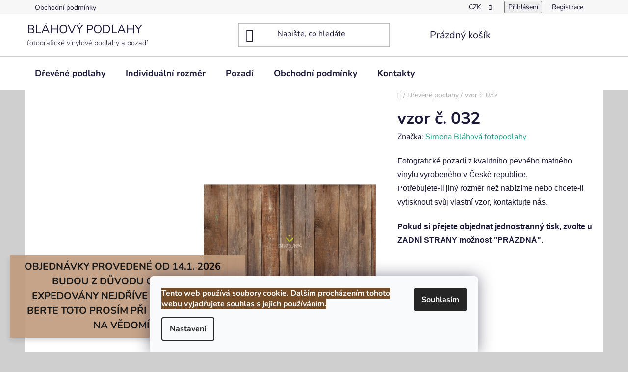

--- FILE ---
content_type: text/html; charset=utf-8
request_url: https://www.blahovypodlahy.cz/drevene_podlahy/vzor-c--32/
body_size: 28714
content:
<!doctype html><html lang="cs" dir="ltr" class="header-background-light external-fonts-loaded"><head><meta charset="utf-8" /><meta name="viewport" content="width=device-width,initial-scale=1" /><title>vzor č. 032 - BLÁHOVÝ PODLAHY</title><link rel="preconnect" href="https://cdn.myshoptet.com" /><link rel="dns-prefetch" href="https://cdn.myshoptet.com" /><link rel="preload" href="https://cdn.myshoptet.com/prj/dist/master/cms/libs/jquery/jquery-1.11.3.min.js" as="script" /><link href="https://cdn.myshoptet.com/prj/dist/master/cms/templates/frontend_templates/shared/css/font-face/nunito.css" rel="stylesheet"><link href="https://cdn.myshoptet.com/prj/dist/master/shop/dist/font-shoptet-13.css.3c47e30adfa2e9e2683b.css" rel="stylesheet"><script>
dataLayer = [];
dataLayer.push({'shoptet' : {
    "pageId": 685,
    "pageType": "productDetail",
    "currency": "CZK",
    "currencyInfo": {
        "decimalSeparator": ",",
        "exchangeRate": 1,
        "priceDecimalPlaces": 2,
        "symbol": "K\u010d",
        "symbolLeft": 0,
        "thousandSeparator": " "
    },
    "language": "cs",
    "projectId": 203492,
    "product": {
        "id": 166,
        "guid": "4c9a8f09-19ab-11e8-8216-002590dad85e",
        "hasVariants": true,
        "codes": [
            {
                "code": "032\/100"
            },
            {
                "code": "032\/500"
            },
            {
                "code": "032\/101"
            },
            {
                "code": "032\/501"
            },
            {
                "code": "032\/102"
            },
            {
                "code": "032\/502"
            },
            {
                "code": "032\/103"
            },
            {
                "code": "032\/503"
            },
            {
                "code": "032\/104"
            },
            {
                "code": "032\/504"
            },
            {
                "code": "032\/105"
            },
            {
                "code": "032\/505"
            },
            {
                "code": "032\/106"
            },
            {
                "code": "032\/506"
            },
            {
                "code": "032\/107"
            },
            {
                "code": "032\/507"
            },
            {
                "code": "032\/108"
            },
            {
                "code": "032\/508"
            },
            {
                "code": "032\/109"
            },
            {
                "code": "032\/509"
            },
            {
                "code": "032\/110"
            },
            {
                "code": "032\/510"
            },
            {
                "code": "032\/111"
            },
            {
                "code": "032\/511"
            },
            {
                "code": "032\/112"
            },
            {
                "code": "032\/512"
            },
            {
                "code": "032\/113"
            },
            {
                "code": "032\/513"
            },
            {
                "code": "032\/114"
            },
            {
                "code": "032\/514"
            },
            {
                "code": "032\/115"
            },
            {
                "code": "032\/515"
            },
            {
                "code": "032\/116"
            },
            {
                "code": "032\/516"
            },
            {
                "code": "032\/117"
            },
            {
                "code": "032\/517"
            },
            {
                "code": "032\/118"
            },
            {
                "code": "032\/518"
            },
            {
                "code": "032\/119"
            },
            {
                "code": "032\/519"
            },
            {
                "code": "032\/120"
            },
            {
                "code": "032\/520"
            },
            {
                "code": "032\/121"
            },
            {
                "code": "032\/521"
            },
            {
                "code": "032\/122"
            },
            {
                "code": "032\/522"
            },
            {
                "code": "032\/123"
            },
            {
                "code": "032\/523"
            },
            {
                "code": "032\/124"
            },
            {
                "code": "032\/524"
            },
            {
                "code": "032\/125"
            },
            {
                "code": "032\/525"
            },
            {
                "code": "032\/126"
            },
            {
                "code": "032\/526"
            },
            {
                "code": "032\/127"
            },
            {
                "code": "032\/527"
            },
            {
                "code": "032\/128"
            },
            {
                "code": "032\/528"
            },
            {
                "code": "032\/129"
            },
            {
                "code": "032\/529"
            },
            {
                "code": "032\/130"
            },
            {
                "code": "032\/530"
            },
            {
                "code": "032\/131"
            },
            {
                "code": "032\/531"
            },
            {
                "code": "032\/132"
            },
            {
                "code": "032\/532"
            },
            {
                "code": "032\/133"
            },
            {
                "code": "032\/533"
            },
            {
                "code": "032\/134"
            },
            {
                "code": "032\/534"
            },
            {
                "code": "032\/135"
            },
            {
                "code": "032\/535"
            },
            {
                "code": "032\/136"
            },
            {
                "code": "032\/536"
            },
            {
                "code": "032\/137"
            },
            {
                "code": "032\/537"
            },
            {
                "code": "032\/138"
            },
            {
                "code": "032\/538"
            },
            {
                "code": "032\/139"
            },
            {
                "code": "032\/539"
            },
            {
                "code": "032\/140"
            },
            {
                "code": "032\/540"
            },
            {
                "code": "032\/141"
            },
            {
                "code": "032\/541"
            },
            {
                "code": "032\/142"
            },
            {
                "code": "032\/542"
            },
            {
                "code": "032\/143"
            },
            {
                "code": "032\/543"
            },
            {
                "code": "032\/144"
            },
            {
                "code": "032\/544"
            },
            {
                "code": "032\/145"
            },
            {
                "code": "032\/545"
            },
            {
                "code": "032\/146"
            },
            {
                "code": "032\/546"
            },
            {
                "code": "032\/147"
            },
            {
                "code": "032\/547"
            },
            {
                "code": "032\/148"
            },
            {
                "code": "032\/548"
            },
            {
                "code": "032\/149"
            },
            {
                "code": "032\/549"
            },
            {
                "code": "032\/150"
            },
            {
                "code": "032\/550"
            },
            {
                "code": "032\/152"
            },
            {
                "code": "032\/552"
            },
            {
                "code": "032\/P101"
            },
            {
                "code": "032\/P501"
            },
            {
                "code": "032\/P102"
            },
            {
                "code": "032\/P502"
            },
            {
                "code": "032\/P103"
            },
            {
                "code": "032\/P503"
            },
            {
                "code": "032\/153"
            },
            {
                "code": "032\/154"
            },
            {
                "code": "032\/155"
            },
            {
                "code": "032\/156"
            },
            {
                "code": "032\/157"
            },
            {
                "code": "032\/P104"
            },
            {
                "code": "032\/P105"
            },
            {
                "code": "032\/P106"
            },
            {
                "code": "032\/P107"
            },
            {
                "code": "032\/P108"
            },
            {
                "code": "032\/P109"
            },
            {
                "code": "032\/P110"
            },
            {
                "code": "032\/P111"
            },
            {
                "code": "032\/P112"
            },
            {
                "code": "032\/P113"
            },
            {
                "code": "032\/553"
            },
            {
                "code": "032\/554"
            },
            {
                "code": "032\/555"
            },
            {
                "code": "032\/556"
            },
            {
                "code": "032\/557"
            },
            {
                "code": "032\/P504"
            },
            {
                "code": "032\/P505"
            },
            {
                "code": "032\/P506"
            },
            {
                "code": "032\/P507"
            },
            {
                "code": "032\/P508"
            },
            {
                "code": "032\/P509"
            },
            {
                "code": "032\/P510"
            },
            {
                "code": "032\/P511"
            },
            {
                "code": "032\/P512"
            },
            {
                "code": "032\/P513"
            }
        ],
        "name": "vzor \u010d. 032",
        "appendix": "",
        "weight": "5",
        "manufacturer": "Simona Bl\u00e1hov\u00e1 fotopodlahy",
        "manufacturerGuid": "1EF5332A39BF6A2CAC80DA0BA3DED3EE",
        "currentCategory": "D\u0159ev\u011bn\u00e9 podlahy",
        "currentCategoryGuid": "fae509ea-18bd-11e8-8216-002590dad85e",
        "defaultCategory": "D\u0159ev\u011bn\u00e9 podlahy",
        "defaultCategoryGuid": "fae509ea-18bd-11e8-8216-002590dad85e",
        "currency": "CZK",
        "priceWithVatMin": 1300,
        "priceWithVatMax": 2400
    },
    "cartInfo": {
        "id": null,
        "freeShipping": false,
        "freeShippingFrom": null,
        "leftToFreeGift": {
            "formattedPrice": "0 K\u010d",
            "priceLeft": 0
        },
        "freeGift": false,
        "leftToFreeShipping": {
            "priceLeft": null,
            "dependOnRegion": null,
            "formattedPrice": null
        },
        "discountCoupon": [],
        "getNoBillingShippingPrice": {
            "withoutVat": 0,
            "vat": 0,
            "withVat": 0
        },
        "cartItems": [],
        "taxMode": "ORDINARY"
    },
    "cart": [],
    "customer": {
        "priceRatio": 1,
        "priceListId": 1,
        "groupId": null,
        "registered": false,
        "mainAccount": false
    }
}});
dataLayer.push({'cookie_consent' : {
    "marketing": "denied",
    "analytics": "denied"
}});
document.addEventListener('DOMContentLoaded', function() {
    shoptet.consent.onAccept(function(agreements) {
        if (agreements.length == 0) {
            return;
        }
        dataLayer.push({
            'cookie_consent' : {
                'marketing' : (agreements.includes(shoptet.config.cookiesConsentOptPersonalisation)
                    ? 'granted' : 'denied'),
                'analytics': (agreements.includes(shoptet.config.cookiesConsentOptAnalytics)
                    ? 'granted' : 'denied')
            },
            'event': 'cookie_consent'
        });
    });
});
</script>
<meta property="og:type" content="website"><meta property="og:site_name" content="blahovypodlahy.cz"><meta property="og:url" content="https://www.blahovypodlahy.cz/drevene_podlahy/vzor-c--32/"><meta property="og:title" content="vzor č. 032 - BLÁHOVÝ PODLAHY"><meta name="author" content="BLÁHOVÝ PODLAHY"><meta name="web_author" content="Shoptet.cz"><meta name="dcterms.rightsHolder" content="www.blahovypodlahy.cz"><meta name="robots" content="index,follow"><meta property="og:description" content='vzor č. 032. Fotografické pozadí z kvalitního pevného matného vinylu vyrobeného v České republice. Potřebujete-li jiný rozměr než nabízíme nebo chcete-li vytisknout svůj vlastní vzor, kontaktujte nás.
Pokud si přejete objednat jednostranný tisk, zvolte u ZADNÍ STRANY možnost "PRÁZDNÁ".
 '><meta name="description" content='vzor č. 032. Fotografické pozadí z kvalitního pevného matného vinylu vyrobeného v České republice. Potřebujete-li jiný rozměr než nabízíme nebo chcete-li vytisknout svůj vlastní vzor, kontaktujte nás.
Pokud si přejete objednat jednostranný tisk, zvolte u ZADNÍ STRANY možnost "PRÁZDNÁ".
 '><meta property="og:image" content="https://cdn.myshoptet.com/usr/www.blahovypodlahy.cz/user/shop/big/166_vzor-c--032.jpg?6601b1b8"><meta property="product:price:amount" content="1300"><meta property="product:price:currency" content="CZK"><style>:root {--color-primary: #16a085;--color-primary-h: 168;--color-primary-s: 76%;--color-primary-l: 36%;--color-primary-hover: #0a9176;--color-primary-hover-h: 168;--color-primary-hover-s: 87%;--color-primary-hover-l: 30%;--color-secondary: #006f9b;--color-secondary-h: 197;--color-secondary-s: 100%;--color-secondary-l: 30%;--color-secondary-hover: #00639c;--color-secondary-hover-h: 202;--color-secondary-hover-s: 100%;--color-secondary-hover-l: 31%;--color-tertiary: #e74c3c;--color-tertiary-h: 6;--color-tertiary-s: 78%;--color-tertiary-l: 57%;--color-tertiary-hover: #d93621;--color-tertiary-hover-h: 7;--color-tertiary-hover-s: 74%;--color-tertiary-hover-l: 49%;--color-header-background: #ffffff;--template-font: "Nunito";--template-headings-font: "Nunito";--header-background-url: url("[data-uri]");--cookies-notice-background: #F8FAFB;--cookies-notice-color: #252525;--cookies-notice-button-hover: #27263f;--cookies-notice-link-hover: #3b3a5f;--templates-update-management-preview-mode-content: "Náhled aktualizací šablony je aktivní pro váš prohlížeč."}</style>
    
    <link href="https://cdn.myshoptet.com/prj/dist/master/shop/dist/main-13.less.96035efb4db1532b3cd7.css" rel="stylesheet" />
            <link href="https://cdn.myshoptet.com/prj/dist/master/shop/dist/mobile-header-v1-13.less.629f2f48911e67d0188c.css" rel="stylesheet" />
    
    <script>var shoptet = shoptet || {};</script>
    <script src="https://cdn.myshoptet.com/prj/dist/master/shop/dist/main-3g-header.js.05f199e7fd2450312de2.js"></script>
<!-- User include --><!-- project html code header -->
<style>
.site-msg.information {
    position: center !important;
    text-align: center !important;
    font-size: 20px !important;
    background: #bf9a7c !important;
    font-weight: bold !important;
bottom: 30px !important;
}
.site-msg:: after {
    opacity: 10 !important;
}
.error-message.fixed-message {
  text-align: center !important;
  font-weight: bold !important;
  text-transform: uppercase !important;
}
</style>
<!-- /User include --><link rel="shortcut icon" href="/favicon.ico" type="image/x-icon" /><link rel="canonical" href="https://www.blahovypodlahy.cz/drevene_podlahy/vzor-c--32/" /><style>/* custom background */@media (min-width: 992px) {body {background-color: #cfcfcf ;background-position: top center;background-repeat: no-repeat;background-attachment: fixed;}}</style></head><body class="desktop id-685 in-drevene_podlahy template-13 type-product type-detail multiple-columns-body columns-3 smart-labels-active ums_forms_redesign--off ums_a11y_category_page--on ums_discussion_rating_forms--off ums_flags_display_unification--on ums_a11y_login--on mobile-header-version-1"><noscript>
    <style>
        #header {
            padding-top: 0;
            position: relative !important;
            top: 0;
        }
        .header-navigation {
            position: relative !important;
        }
        .overall-wrapper {
            margin: 0 !important;
        }
        body:not(.ready) {
            visibility: visible !important;
        }
    </style>
    <div class="no-javascript">
        <div class="no-javascript__title">Musíte změnit nastavení vašeho prohlížeče</div>
        <div class="no-javascript__text">Podívejte se na: <a href="https://www.google.com/support/bin/answer.py?answer=23852">Jak povolit JavaScript ve vašem prohlížeči</a>.</div>
        <div class="no-javascript__text">Pokud používáte software na blokování reklam, může být nutné povolit JavaScript z této stránky.</div>
        <div class="no-javascript__text">Děkujeme.</div>
    </div>
</noscript>

        <div id="fb-root"></div>
        <script>
            window.fbAsyncInit = function() {
                FB.init({
//                    appId            : 'your-app-id',
                    autoLogAppEvents : true,
                    xfbml            : true,
                    version          : 'v19.0'
                });
            };
        </script>
        <script async defer crossorigin="anonymous" src="https://connect.facebook.net/cs_CZ/sdk.js"></script>    <div class="siteCookies siteCookies--bottom siteCookies--light js-siteCookies" role="dialog" data-testid="cookiesPopup" data-nosnippet>
        <div class="siteCookies__form">
            <div class="siteCookies__content">
                <div class="siteCookies__text">
                    <span style="color: #ffffff; background-color: #754c28;"><strong>Tento web používá soubory cookie. Dalším procházením tohoto webu vyjadřujete souhlas s jejich používáním.</strong></span>
                </div>
                <p class="siteCookies__links">
                    <button class="siteCookies__link js-cookies-settings" aria-label="Nastavení cookies" data-testid="cookiesSettings">Nastavení</button>
                </p>
            </div>
            <div class="siteCookies__buttonWrap">
                                <button class="siteCookies__button js-cookiesConsentSubmit" value="all" aria-label="Přijmout cookies" data-testid="buttonCookiesAccept">Souhlasím</button>
            </div>
        </div>
        <script>
            document.addEventListener("DOMContentLoaded", () => {
                const siteCookies = document.querySelector('.js-siteCookies');
                document.addEventListener("scroll", shoptet.common.throttle(() => {
                    const st = document.documentElement.scrollTop;
                    if (st > 1) {
                        siteCookies.classList.add('siteCookies--scrolled');
                    } else {
                        siteCookies.classList.remove('siteCookies--scrolled');
                    }
                }, 100));
            });
        </script>
    </div>
<a href="#content" class="skip-link sr-only">Přejít na obsah</a><div class="overall-wrapper"><div class="site-msg information"><div class="container"><div class="text">OBJEDNÁVKY PROVEDENÉ OD 14.1. 2026 BUDOU Z DŮVODU OPERACE EXPEDOVÁNY NEJDŘÍVE OD 10.2.2026 
BERTE TOTO PROSÍM PŘI OBJEDNÁVÁNÍ NA VĚDOMÍ.</div><div class="close js-close-information-msg"></div></div></div><div class="user-action"><div class="container">
    <div class="user-action-in">
                    <div id="login" class="user-action-login popup-widget login-widget" role="dialog" aria-labelledby="loginHeading">
        <div class="popup-widget-inner">
                            <h2 id="loginHeading">Přihlášení k vašemu účtu</h2><div id="customerLogin"><form action="/action/Customer/Login/" method="post" id="formLoginIncluded" class="csrf-enabled formLogin" data-testid="formLogin"><input type="hidden" name="referer" value="" /><div class="form-group"><div class="input-wrapper email js-validated-element-wrapper no-label"><input type="email" name="email" class="form-control" autofocus placeholder="E-mailová adresa (např. jan@novak.cz)" data-testid="inputEmail" autocomplete="email" required /></div></div><div class="form-group"><div class="input-wrapper password js-validated-element-wrapper no-label"><input type="password" name="password" class="form-control" placeholder="Heslo" data-testid="inputPassword" autocomplete="current-password" required /><span class="no-display">Nemůžete vyplnit toto pole</span><input type="text" name="surname" value="" class="no-display" /></div></div><div class="form-group"><div class="login-wrapper"><button type="submit" class="btn btn-secondary btn-text btn-login" data-testid="buttonSubmit">Přihlásit se</button><div class="password-helper"><a href="/registrace/" data-testid="signup" rel="nofollow">Nová registrace</a><a href="/klient/zapomenute-heslo/" rel="nofollow">Zapomenuté heslo</a></div></div></div></form>
</div>                    </div>
    </div>

                <div id="cart-widget" class="user-action-cart popup-widget cart-widget loader-wrapper" data-testid="popupCartWidget" role="dialog" aria-hidden="true">
            <div class="popup-widget-inner cart-widget-inner place-cart-here">
                <div class="loader-overlay">
                    <div class="loader"></div>
                </div>
            </div>
        </div>
    </div>
</div>
</div><div class="top-navigation-bar" data-testid="topNavigationBar">

    <div class="container">

                            <div class="top-navigation-menu">
                <ul class="top-navigation-bar-menu">
                                            <li class="top-navigation-menu-item-39">
                            <a href="/obchodni-podminky/" title="Obchodní podmínky" target="blank">Obchodní podmínky</a>
                        </li>
                                    </ul>
                <div class="top-navigation-menu-trigger">Více</div>
                <ul class="top-navigation-bar-menu-helper"></ul>
            </div>
        
        <div class="top-navigation-tools">
                <div class="dropdown">
        <span>Ceny v:</span>
        <button id="topNavigationDropdown" type="button" data-toggle="dropdown" aria-haspopup="true" aria-expanded="false">
            CZK
            <span class="caret"></span>
        </button>
        <ul class="dropdown-menu" aria-labelledby="topNavigationDropdown"><li><a href="/action/Currency/changeCurrency/?currencyCode=CZK" rel="nofollow">CZK</a></li><li><a href="/action/Currency/changeCurrency/?currencyCode=EUR" rel="nofollow">EUR</a></li></ul>
    </div>
            <button class="top-nav-button top-nav-button-login toggle-window" type="button" data-target="login" aria-haspopup="dialog" aria-controls="login" aria-expanded="false" data-testid="signin"><span>Přihlášení</span></button>
    <a href="/registrace/" class="top-nav-button top-nav-button-register" data-testid="headerSignup">Registrace</a>
        </div>

    </div>

</div>
<header id="header">
        <div class="header-top">
            <div class="container navigation-wrapper header-top-wrapper">
                <div class="site-name"><a href="/" class="text-logo" data-testid="linkWebsiteLogo"><span><span class="header__title">BLÁHOVÝ PODLAHY</span><small class="motto">fotografické vinylové podlahy a pozadí</small></span></a></div>                <div class="search" itemscope itemtype="https://schema.org/WebSite">
                    <meta itemprop="headline" content="Dřevěné podlahy"/><meta itemprop="url" content="https://www.blahovypodlahy.cz"/><meta itemprop="text" content="vzor č. 032. Fotografické pozadí z kvalitního pevného matného vinylu vyrobeného v České republice. Potřebujete-li jiný rozměr než nabízíme nebo chcete-li vytisknout svůj vlastní vzor, kontaktujte nás. Pokud si přejete objednat jednostranný tisk, zvolte u ZADNÍ STRANY možnost &amp;quot;PRÁZDNÁ&amp;quot;. "/>                    <form action="/action/ProductSearch/prepareString/" method="post"
    id="formSearchForm" class="search-form compact-form js-search-main"
    itemprop="potentialAction" itemscope itemtype="https://schema.org/SearchAction" data-testid="searchForm">
    <fieldset>
        <meta itemprop="target"
            content="https://www.blahovypodlahy.cz/vyhledavani/?string={string}"/>
        <input type="hidden" name="language" value="cs"/>
        
            
    <span class="search-input-icon" aria-hidden="true"></span>

<input
    type="search"
    name="string"
        class="query-input form-control search-input js-search-input"
    placeholder="Napište, co hledáte"
    autocomplete="off"
    required
    itemprop="query-input"
    aria-label="Vyhledávání"
    data-testid="searchInput"
>
            <button type="submit" class="btn btn-default search-button" data-testid="searchBtn">Hledat</button>
        
    </fieldset>
</form>
                </div>
                <div class="navigation-buttons">
                    <a href="#" class="toggle-window" data-target="search" data-testid="linkSearchIcon"><span class="sr-only">Hledat</span></a>
                        
    <a href="/kosik/" class="btn btn-icon toggle-window cart-count" data-target="cart" data-hover="true" data-redirect="true" data-testid="headerCart" rel="nofollow" aria-haspopup="dialog" aria-expanded="false" aria-controls="cart-widget">
        
                <span class="sr-only">Nákupní košík</span>
        
            <span class="cart-price visible-lg-inline-block" data-testid="headerCartPrice">
                                    Prázdný košík                            </span>
        
    
            </a>
                    <a href="#" class="toggle-window" data-target="navigation" data-testid="hamburgerMenu"></a>
                </div>
            </div>
        </div>
        <div class="header-bottom">
            <div class="container navigation-wrapper header-bottom-wrapper js-navigation-container">
                <nav id="navigation" aria-label="Hlavní menu" data-collapsible="true"><div class="navigation-in menu"><ul class="menu-level-1" role="menubar" data-testid="headerMenuItems"><li class="menu-item-685 ext" role="none"><a href="/drevene_podlahy/" class="active" data-testid="headerMenuItem" role="menuitem" aria-haspopup="true" aria-expanded="false"><b>Dřevěné podlahy</b><span class="submenu-arrow"></span></a><ul class="menu-level-2" aria-label="Dřevěné podlahy" tabindex="-1" role="menu"><li class="menu-item-706" role="none"><a href="/barevne_podlahy/" class="menu-image" data-testid="headerMenuItem" tabindex="-1" aria-hidden="true"><img src="data:image/svg+xml,%3Csvg%20width%3D%22140%22%20height%3D%22100%22%20xmlns%3D%22http%3A%2F%2Fwww.w3.org%2F2000%2Fsvg%22%3E%3C%2Fsvg%3E" alt="" aria-hidden="true" width="140" height="100"  data-src="https://cdn.myshoptet.com/prj/dist/master/cms/templates/frontend_templates/00/img/folder.svg" fetchpriority="low" /></a><div><a href="/barevne_podlahy/" data-testid="headerMenuItem" role="menuitem"><span>Barevné podlahy</span></a>
                        </div></li><li class="menu-item-703" role="none"><a href="/hnede_podlahy/" class="menu-image" data-testid="headerMenuItem" tabindex="-1" aria-hidden="true"><img src="data:image/svg+xml,%3Csvg%20width%3D%22140%22%20height%3D%22100%22%20xmlns%3D%22http%3A%2F%2Fwww.w3.org%2F2000%2Fsvg%22%3E%3C%2Fsvg%3E" alt="" aria-hidden="true" width="140" height="100"  data-src="https://cdn.myshoptet.com/prj/dist/master/cms/templates/frontend_templates/00/img/folder.svg" fetchpriority="low" /></a><div><a href="/hnede_podlahy/" data-testid="headerMenuItem" role="menuitem"><span>Hnědé podlahy</span></a>
                        </div></li><li class="menu-item-697" role="none"><a href="/medove_podlahy/" class="menu-image" data-testid="headerMenuItem" tabindex="-1" aria-hidden="true"><img src="data:image/svg+xml,%3Csvg%20width%3D%22140%22%20height%3D%22100%22%20xmlns%3D%22http%3A%2F%2Fwww.w3.org%2F2000%2Fsvg%22%3E%3C%2Fsvg%3E" alt="" aria-hidden="true" width="140" height="100"  data-src="https://cdn.myshoptet.com/prj/dist/master/cms/templates/frontend_templates/00/img/folder.svg" fetchpriority="low" /></a><div><a href="/medove_podlahy/" data-testid="headerMenuItem" role="menuitem"><span>Medové podlahy</span></a>
                        </div></li><li class="menu-item-694" role="none"><a href="/svetle_odlahy/" class="menu-image" data-testid="headerMenuItem" tabindex="-1" aria-hidden="true"><img src="data:image/svg+xml,%3Csvg%20width%3D%22140%22%20height%3D%22100%22%20xmlns%3D%22http%3A%2F%2Fwww.w3.org%2F2000%2Fsvg%22%3E%3C%2Fsvg%3E" alt="" aria-hidden="true" width="140" height="100"  data-src="https://cdn.myshoptet.com/prj/dist/master/cms/templates/frontend_templates/00/img/folder.svg" fetchpriority="low" /></a><div><a href="/svetle_odlahy/" data-testid="headerMenuItem" role="menuitem"><span>Světlé podlahy</span></a>
                        </div></li><li class="menu-item-709" role="none"><a href="/teple_podlahy/" class="menu-image" data-testid="headerMenuItem" tabindex="-1" aria-hidden="true"><img src="data:image/svg+xml,%3Csvg%20width%3D%22140%22%20height%3D%22100%22%20xmlns%3D%22http%3A%2F%2Fwww.w3.org%2F2000%2Fsvg%22%3E%3C%2Fsvg%3E" alt="" aria-hidden="true" width="140" height="100"  data-src="https://cdn.myshoptet.com/prj/dist/master/cms/templates/frontend_templates/00/img/folder.svg" fetchpriority="low" /></a><div><a href="/teple_podlahy/" data-testid="headerMenuItem" role="menuitem"><span>Teplé podlahy</span></a>
                        </div></li></ul></li>
<li class="menu-item-724" role="none"><a href="/individualni_rozmer/" data-testid="headerMenuItem" role="menuitem" aria-expanded="false"><b>Individuální rozměr</b></a></li>
<li class="menu-item-718 ext" role="none"><a href="/pozadi-2/" data-testid="headerMenuItem" role="menuitem" aria-haspopup="true" aria-expanded="false"><b>Pozadí</b><span class="submenu-arrow"></span></a><ul class="menu-level-2" aria-label="Pozadí" tabindex="-1" role="menu"><li class="menu-item-743" role="none"><a href="/barevne-pozadi/" class="menu-image" data-testid="headerMenuItem" tabindex="-1" aria-hidden="true"><img src="data:image/svg+xml,%3Csvg%20width%3D%22140%22%20height%3D%22100%22%20xmlns%3D%22http%3A%2F%2Fwww.w3.org%2F2000%2Fsvg%22%3E%3C%2Fsvg%3E" alt="" aria-hidden="true" width="140" height="100"  data-src="https://cdn.myshoptet.com/prj/dist/master/cms/templates/frontend_templates/00/img/folder.svg" fetchpriority="low" /></a><div><a href="/barevne-pozadi/" data-testid="headerMenuItem" role="menuitem"><span>Barevné pozadí</span></a>
                        </div></li><li class="menu-item-751" role="none"><a href="/duhy-2/" class="menu-image" data-testid="headerMenuItem" tabindex="-1" aria-hidden="true"><img src="data:image/svg+xml,%3Csvg%20width%3D%22140%22%20height%3D%22100%22%20xmlns%3D%22http%3A%2F%2Fwww.w3.org%2F2000%2Fsvg%22%3E%3C%2Fsvg%3E" alt="" aria-hidden="true" width="140" height="100"  data-src="https://cdn.myshoptet.com/prj/dist/master/cms/templates/frontend_templates/00/img/folder.svg" fetchpriority="low" /></a><div><a href="/duhy-2/" data-testid="headerMenuItem" role="menuitem"><span>Duhy</span></a>
                        </div></li><li class="menu-item-737" role="none"><a href="/floral-pozadi/" class="menu-image" data-testid="headerMenuItem" tabindex="-1" aria-hidden="true"><img src="data:image/svg+xml,%3Csvg%20width%3D%22140%22%20height%3D%22100%22%20xmlns%3D%22http%3A%2F%2Fwww.w3.org%2F2000%2Fsvg%22%3E%3C%2Fsvg%3E" alt="" aria-hidden="true" width="140" height="100"  data-src="https://cdn.myshoptet.com/prj/dist/master/cms/templates/frontend_templates/00/img/folder.svg" fetchpriority="low" /></a><div><a href="/floral-pozadi/" data-testid="headerMenuItem" role="menuitem"><span>Floral pozadí</span></a>
                        </div></li><li class="menu-item-746" role="none"><a href="/geometricke--vzory/" class="menu-image" data-testid="headerMenuItem" tabindex="-1" aria-hidden="true"><img src="data:image/svg+xml,%3Csvg%20width%3D%22140%22%20height%3D%22100%22%20xmlns%3D%22http%3A%2F%2Fwww.w3.org%2F2000%2Fsvg%22%3E%3C%2Fsvg%3E" alt="" aria-hidden="true" width="140" height="100"  data-src="https://cdn.myshoptet.com/prj/dist/master/cms/templates/frontend_templates/00/img/folder.svg" fetchpriority="low" /></a><div><a href="/geometricke--vzory/" data-testid="headerMenuItem" role="menuitem"><span>Geometrické  vzory</span></a>
                        </div></li><li class="menu-item-757" role="none"><a href="/narozeninove/" class="menu-image" data-testid="headerMenuItem" tabindex="-1" aria-hidden="true"><img src="data:image/svg+xml,%3Csvg%20width%3D%22140%22%20height%3D%22100%22%20xmlns%3D%22http%3A%2F%2Fwww.w3.org%2F2000%2Fsvg%22%3E%3C%2Fsvg%3E" alt="" aria-hidden="true" width="140" height="100"  data-src="https://cdn.myshoptet.com/prj/dist/master/cms/templates/frontend_templates/00/img/folder.svg" fetchpriority="low" /></a><div><a href="/narozeninove/" data-testid="headerMenuItem" role="menuitem"><span>Narozeninové</span></a>
                        </div></li></ul></li>
<li class="menu-item-39" role="none"><a href="/obchodni-podminky/" target="blank" data-testid="headerMenuItem" role="menuitem" aria-expanded="false"><b>Obchodní podmínky</b></a></li>
<li class="menu-item-29" role="none"><a href="/kontakty/" target="blank" data-testid="headerMenuItem" role="menuitem" aria-expanded="false"><b>Kontakty</b></a></li>
</ul>
    <ul class="navigationActions" role="menu">
                    <li class="ext" role="none">
                <a href="#">
                                            <span>
                            <span>Měna</span>
                            <span>(CZK)</span>
                        </span>
                                        <span class="submenu-arrow"></span>
                </a>
                <ul class="navigationActions__submenu menu-level-2" role="menu">
                    <li role="none">
                                                    <ul role="menu">
                                                                    <li class="navigationActions__submenu__item navigationActions__submenu__item--active" role="none">
                                        <a href="/action/Currency/changeCurrency/?currencyCode=CZK" rel="nofollow" role="menuitem">CZK</a>
                                    </li>
                                                                    <li class="navigationActions__submenu__item" role="none">
                                        <a href="/action/Currency/changeCurrency/?currencyCode=EUR" rel="nofollow" role="menuitem">EUR</a>
                                    </li>
                                                            </ul>
                                                                    </li>
                </ul>
            </li>
                            <li role="none">
                                    <a href="/login/?backTo=%2Fdrevene_podlahy%2Fvzor-c--32%2F" rel="nofollow" data-testid="signin" role="menuitem"><span>Přihlášení</span></a>
                            </li>
                        </ul>
</div><span class="navigation-close"></span></nav><div class="menu-helper" data-testid="hamburgerMenu"><span>Více</span></div>
            </div>
        </div>
    </header><!-- / header -->


<div id="content-wrapper" class="container content-wrapper">
    
                                <div class="breadcrumbs navigation-home-icon-wrapper" itemscope itemtype="https://schema.org/BreadcrumbList">
                                                                            <span id="navigation-first" data-basetitle="BLÁHOVÝ PODLAHY" itemprop="itemListElement" itemscope itemtype="https://schema.org/ListItem">
                <a href="/" itemprop="item" class="navigation-home-icon"><span class="sr-only" itemprop="name">Domů</span></a>
                <span class="navigation-bullet">/</span>
                <meta itemprop="position" content="1" />
            </span>
                                <span id="navigation-1" itemprop="itemListElement" itemscope itemtype="https://schema.org/ListItem">
                <a href="/drevene_podlahy/" itemprop="item" data-testid="breadcrumbsSecondLevel"><span itemprop="name">Dřevěné podlahy</span></a>
                <span class="navigation-bullet">/</span>
                <meta itemprop="position" content="2" />
            </span>
                                            <span id="navigation-2" itemprop="itemListElement" itemscope itemtype="https://schema.org/ListItem" data-testid="breadcrumbsLastLevel">
                <meta itemprop="item" content="https://www.blahovypodlahy.cz/drevene_podlahy/vzor-c--32/" />
                <meta itemprop="position" content="3" />
                <span itemprop="name" data-title="vzor č. 032">vzor č. 032 <span class="appendix"></span></span>
            </span>
            </div>
            
    <div class="content-wrapper-in">
                                                <aside class="sidebar sidebar-left"  data-testid="sidebarMenu">
                                                                                                <div class="sidebar-inner">
                                                                </div>
                                                            </aside>
                            <main id="content" class="content narrow">
                                                        <script>
            
            var shoptet = shoptet || {};
            shoptet.variantsUnavailable = shoptet.variantsUnavailable || {};
            
            shoptet.variantsUnavailable.availableVariantsResource = ["43-235-46-511-49-244","43-235-46-511-49-247","43-235-46-511-49-250","43-235-46-511-49-253","43-235-46-511-49-256","43-235-46-511-49-259","43-235-46-511-49-262","43-235-46-511-49-265","43-235-46-511-49-268","43-235-46-511-49-271","43-235-46-511-49-274","43-235-46-511-49-277","43-235-46-511-49-280","43-235-46-511-49-283","43-235-46-511-49-286","43-235-46-511-49-289","43-235-46-511-49-292","43-235-46-511-49-295","43-235-46-511-49-298","43-235-46-511-49-301","43-235-46-511-49-304","43-235-46-511-49-307","43-235-46-511-49-310","43-235-46-511-49-313","43-235-46-511-49-316","43-235-46-511-49-319","43-235-46-511-49-322","43-235-46-511-49-325","43-235-46-511-49-328","43-235-46-511-49-331","43-235-46-511-49-334","43-235-46-511-49-337","43-235-46-511-49-340","43-235-46-511-49-343","43-235-46-511-49-346","43-235-46-511-49-349","43-235-46-511-49-352","43-235-46-511-49-355","43-235-46-511-49-358","43-235-46-511-49-361","43-235-46-511-49-364","43-235-46-511-49-367","43-235-46-511-49-370","43-235-46-511-49-373","43-235-46-511-49-376","43-235-46-511-49-379","43-235-46-511-49-382","43-235-46-511-49-385","43-235-46-511-49-388","43-235-46-511-49-391","43-235-46-511-49-394","43-235-46-511-49-400","43-235-46-511-49-707","43-235-46-511-49-704","43-235-46-511-49-710","43-238-46-511-49-244","43-238-46-511-49-247","43-238-46-511-49-250","43-238-46-511-49-253","43-238-46-511-49-256","43-238-46-511-49-259","43-238-46-511-49-262","43-238-46-511-49-265","43-238-46-511-49-268","43-238-46-511-49-271","43-238-46-511-49-274","43-238-46-511-49-277","43-238-46-511-49-280","43-238-46-511-49-283","43-238-46-511-49-286","43-238-46-511-49-289","43-238-46-511-49-292","43-238-46-511-49-295","43-238-46-511-49-298","43-238-46-511-49-301","43-238-46-511-49-304","43-238-46-511-49-307","43-238-46-511-49-310","43-238-46-511-49-313","43-238-46-511-49-316","43-238-46-511-49-319","43-238-46-511-49-322","43-238-46-511-49-325","43-238-46-511-49-328","43-238-46-511-49-331","43-238-46-511-49-334","43-238-46-511-49-337","43-238-46-511-49-340","43-238-46-511-49-343","43-238-46-511-49-346","43-238-46-511-49-349","43-238-46-511-49-352","43-238-46-511-49-355","43-238-46-511-49-358","43-238-46-511-49-361","43-238-46-511-49-364","43-238-46-511-49-367","43-238-46-511-49-370","43-238-46-511-49-373","43-238-46-511-49-376","43-238-46-511-49-379","43-238-46-511-49-382","43-238-46-511-49-385","43-238-46-511-49-388","43-238-46-511-49-391","43-238-46-511-49-394","43-238-46-511-49-400","43-238-46-511-49-707","43-238-46-511-49-704","43-238-46-511-49-710","43-235-46-761-49-593","43-235-46-761-49-629","43-235-46-761-49-596","43-235-46-761-49-599","43-235-46-761-49-635","43-235-46-761-49-764","43-235-46-761-49-713","43-235-46-761-49-716","43-235-46-761-49-719","43-235-46-761-49-722","43-235-46-761-49-725","43-235-46-761-49-728","43-235-46-761-49-731","43-235-46-761-49-734","43-235-46-761-49-737","43-238-46-761-49-593","43-238-46-761-49-629","43-238-46-761-49-596","43-238-46-761-49-599","43-238-46-761-49-635","43-238-46-761-49-764","43-238-46-761-49-713","43-238-46-761-49-716","43-238-46-761-49-719","43-238-46-761-49-722","43-238-46-761-49-725","43-238-46-761-49-728","43-238-46-761-49-731","43-238-46-761-49-734","43-238-46-761-49-737"]
        </script>
                                                                                                                                                                                                                                                                                                                                                                                                                                                                                                                                                                                                                                                                                                                                                                                                                                                                                                                                                                                                                                                                                                                                                                                                                                                                                                                                                                                                                                                                                                                                                                                                                                                                                                                                                                                                                                                                                                                                                                                                                                                                                                                                                                                                                                                                                                                                                                                                                                                                                                                                                                                                                                                                                                                                                                                                                                                                                                                                                                                                                                                                                                                                                                                                                                                                                                                                                                                                                                                                                                                                                                                                                                                                                                                                                                                                                                                                                                                                                                                                                                                                                            
<div class="p-detail" itemscope itemtype="https://schema.org/Product">

    
    <meta itemprop="name" content="vzor č. 032" />
    <meta itemprop="category" content="Úvodní stránka &gt; Dřevěné podlahy &gt; vzor č. 032" />
    <meta itemprop="url" content="https://www.blahovypodlahy.cz/drevene_podlahy/vzor-c--32/" />
    <meta itemprop="image" content="https://cdn.myshoptet.com/usr/www.blahovypodlahy.cz/user/shop/big/166_vzor-c--032.jpg?6601b1b8" />
            <meta itemprop="description" content="Fotografické pozadí z kvalitního pevného matného vinylu vyrobeného v České republice. Potřebujete-li jiný rozměr než nabízíme nebo chcete-li vytisknout svůj vlastní vzor, kontaktujte nás.
Pokud si přejete objednat jednostranný tisk, zvolte u ZADNÍ STRANY možnost &quot;PRÁZDNÁ&quot;.
 " />
                <span class="js-hidden" itemprop="manufacturer" itemscope itemtype="https://schema.org/Organization">
            <meta itemprop="name" content="Simona Bláhová fotopodlahy" />
        </span>
        <span class="js-hidden" itemprop="brand" itemscope itemtype="https://schema.org/Brand">
            <meta itemprop="name" content="Simona Bláhová fotopodlahy" />
        </span>
                                                                                                                                                                                                                                                                                                                                                                                                                                                                                                                                                                                                                                                                                                                                                                                                                                                                                                                                                                                                                                                                                                                                                                                                                                                                                                                                                                                                                                                                                                                                                                                                                                                                                                                                                                                                                                                                                                                                                                                                                                                                                                                                                                                                                                                                                                                                                                                                                                                                                                                                                                                                                                                                                                                                                                                                                                                                                                                                    
<div class="p-detail-inner">

    <div class="p-data-wrapper">

        <div class="p-detail-inner-header">
            <h1>
                  vzor č. 032            </h1>
            <div class="ratings-and-brand">
                                                    <div class="brand-wrapper">
                        Značka: <span class="brand-wrapper-manufacturer-name"><a href="/znacka/simona-blahova-fotopodlahy/" title="Podívat se na detail výrobce" data-testid="productCardBrandName">Simona Bláhová fotopodlahy</a></span>
                    </div>
                            </div>
        </div>

                    <div class="p-short-description" data-testid="productCardShortDescr">
                <p><span style="font-size: 12pt; font-family: tahoma, arial, helvetica, sans-serif;">Fotografické pozadí z kvalitního pevného matného vinylu vyrobeného v České republice. </span><br /><span style="font-size: 12pt; font-family: tahoma, arial, helvetica, sans-serif;">Potřebujete-li jiný rozměr než nabízíme nebo chcete-li vytisknout svůj vlastní vzor, kontaktujte nás.</span></p>
<p><span style="font-family: tahoma, arial, helvetica, sans-serif; font-size: 12pt;"><strong>Pokud si přejete objednat jednostranný tisk, zvolte u ZADNÍ STRANY možnost "PRÁZDNÁ".</strong></span></p>
<p><span style="font-family: tahoma, arial, helvetica, sans-serif; font-size: 12pt;"><strong> </strong></span></p>
            </div>
        
        <form action="/action/Cart/addCartItem/" method="post" id="product-detail-form" class="pr-action csrf-enabled" data-testid="formProduct">
            <meta itemprop="productID" content="166" /><meta itemprop="identifier" content="4c9a8f09-19ab-11e8-8216-002590dad85e" /><span itemprop="offers" itemscope itemtype="https://schema.org/Offer"><meta itemprop="sku" content="032/100" /><meta itemprop="url" content="https://www.blahovypodlahy.cz/drevene_podlahy/vzor-c--32/" /><meta itemprop="price" content="1300.00" /><meta itemprop="priceCurrency" content="CZK" /><link itemprop="itemCondition" href="https://schema.org/NewCondition" /></span><span itemprop="offers" itemscope itemtype="https://schema.org/Offer"><meta itemprop="sku" content="032/101" /><meta itemprop="url" content="https://www.blahovypodlahy.cz/drevene_podlahy/vzor-c--32/" /><meta itemprop="price" content="2100.00" /><meta itemprop="priceCurrency" content="CZK" /><link itemprop="itemCondition" href="https://schema.org/NewCondition" /></span><span itemprop="offers" itemscope itemtype="https://schema.org/Offer"><meta itemprop="sku" content="032/102" /><meta itemprop="url" content="https://www.blahovypodlahy.cz/drevene_podlahy/vzor-c--32/" /><meta itemprop="price" content="2100.00" /><meta itemprop="priceCurrency" content="CZK" /><link itemprop="itemCondition" href="https://schema.org/NewCondition" /></span><span itemprop="offers" itemscope itemtype="https://schema.org/Offer"><meta itemprop="sku" content="032/103" /><meta itemprop="url" content="https://www.blahovypodlahy.cz/drevene_podlahy/vzor-c--32/" /><meta itemprop="price" content="2100.00" /><meta itemprop="priceCurrency" content="CZK" /><link itemprop="itemCondition" href="https://schema.org/NewCondition" /></span><span itemprop="offers" itemscope itemtype="https://schema.org/Offer"><meta itemprop="sku" content="032/104" /><meta itemprop="url" content="https://www.blahovypodlahy.cz/drevene_podlahy/vzor-c--32/" /><meta itemprop="price" content="2100.00" /><meta itemprop="priceCurrency" content="CZK" /><link itemprop="itemCondition" href="https://schema.org/NewCondition" /></span><span itemprop="offers" itemscope itemtype="https://schema.org/Offer"><meta itemprop="sku" content="032/105" /><meta itemprop="url" content="https://www.blahovypodlahy.cz/drevene_podlahy/vzor-c--32/" /><meta itemprop="price" content="2100.00" /><meta itemprop="priceCurrency" content="CZK" /><link itemprop="itemCondition" href="https://schema.org/NewCondition" /></span><span itemprop="offers" itemscope itemtype="https://schema.org/Offer"><meta itemprop="sku" content="032/106" /><meta itemprop="url" content="https://www.blahovypodlahy.cz/drevene_podlahy/vzor-c--32/" /><meta itemprop="price" content="2100.00" /><meta itemprop="priceCurrency" content="CZK" /><link itemprop="itemCondition" href="https://schema.org/NewCondition" /></span><span itemprop="offers" itemscope itemtype="https://schema.org/Offer"><meta itemprop="sku" content="032/107" /><meta itemprop="url" content="https://www.blahovypodlahy.cz/drevene_podlahy/vzor-c--32/" /><meta itemprop="price" content="2100.00" /><meta itemprop="priceCurrency" content="CZK" /><link itemprop="itemCondition" href="https://schema.org/NewCondition" /></span><span itemprop="offers" itemscope itemtype="https://schema.org/Offer"><meta itemprop="sku" content="032/108" /><meta itemprop="url" content="https://www.blahovypodlahy.cz/drevene_podlahy/vzor-c--32/" /><meta itemprop="price" content="2100.00" /><meta itemprop="priceCurrency" content="CZK" /><link itemprop="itemCondition" href="https://schema.org/NewCondition" /></span><span itemprop="offers" itemscope itemtype="https://schema.org/Offer"><meta itemprop="sku" content="032/109" /><meta itemprop="url" content="https://www.blahovypodlahy.cz/drevene_podlahy/vzor-c--32/" /><meta itemprop="price" content="2100.00" /><meta itemprop="priceCurrency" content="CZK" /><link itemprop="itemCondition" href="https://schema.org/NewCondition" /></span><span itemprop="offers" itemscope itemtype="https://schema.org/Offer"><meta itemprop="sku" content="032/110" /><meta itemprop="url" content="https://www.blahovypodlahy.cz/drevene_podlahy/vzor-c--32/" /><meta itemprop="price" content="2100.00" /><meta itemprop="priceCurrency" content="CZK" /><link itemprop="itemCondition" href="https://schema.org/NewCondition" /></span><span itemprop="offers" itemscope itemtype="https://schema.org/Offer"><meta itemprop="sku" content="032/111" /><meta itemprop="url" content="https://www.blahovypodlahy.cz/drevene_podlahy/vzor-c--32/" /><meta itemprop="price" content="2100.00" /><meta itemprop="priceCurrency" content="CZK" /><link itemprop="itemCondition" href="https://schema.org/NewCondition" /></span><span itemprop="offers" itemscope itemtype="https://schema.org/Offer"><meta itemprop="sku" content="032/112" /><meta itemprop="url" content="https://www.blahovypodlahy.cz/drevene_podlahy/vzor-c--32/" /><meta itemprop="price" content="2100.00" /><meta itemprop="priceCurrency" content="CZK" /><link itemprop="itemCondition" href="https://schema.org/NewCondition" /></span><span itemprop="offers" itemscope itemtype="https://schema.org/Offer"><meta itemprop="sku" content="032/113" /><meta itemprop="url" content="https://www.blahovypodlahy.cz/drevene_podlahy/vzor-c--32/" /><meta itemprop="price" content="2100.00" /><meta itemprop="priceCurrency" content="CZK" /><link itemprop="itemCondition" href="https://schema.org/NewCondition" /></span><span itemprop="offers" itemscope itemtype="https://schema.org/Offer"><meta itemprop="sku" content="032/114" /><meta itemprop="url" content="https://www.blahovypodlahy.cz/drevene_podlahy/vzor-c--32/" /><meta itemprop="price" content="2100.00" /><meta itemprop="priceCurrency" content="CZK" /><link itemprop="itemCondition" href="https://schema.org/NewCondition" /></span><span itemprop="offers" itemscope itemtype="https://schema.org/Offer"><meta itemprop="sku" content="032/115" /><meta itemprop="url" content="https://www.blahovypodlahy.cz/drevene_podlahy/vzor-c--32/" /><meta itemprop="price" content="2100.00" /><meta itemprop="priceCurrency" content="CZK" /><link itemprop="itemCondition" href="https://schema.org/NewCondition" /></span><span itemprop="offers" itemscope itemtype="https://schema.org/Offer"><meta itemprop="sku" content="032/116" /><meta itemprop="url" content="https://www.blahovypodlahy.cz/drevene_podlahy/vzor-c--32/" /><meta itemprop="price" content="2100.00" /><meta itemprop="priceCurrency" content="CZK" /><link itemprop="itemCondition" href="https://schema.org/NewCondition" /></span><span itemprop="offers" itemscope itemtype="https://schema.org/Offer"><meta itemprop="sku" content="032/117" /><meta itemprop="url" content="https://www.blahovypodlahy.cz/drevene_podlahy/vzor-c--32/" /><meta itemprop="price" content="2100.00" /><meta itemprop="priceCurrency" content="CZK" /><link itemprop="itemCondition" href="https://schema.org/NewCondition" /></span><span itemprop="offers" itemscope itemtype="https://schema.org/Offer"><meta itemprop="sku" content="032/118" /><meta itemprop="url" content="https://www.blahovypodlahy.cz/drevene_podlahy/vzor-c--32/" /><meta itemprop="price" content="2100.00" /><meta itemprop="priceCurrency" content="CZK" /><link itemprop="itemCondition" href="https://schema.org/NewCondition" /></span><span itemprop="offers" itemscope itemtype="https://schema.org/Offer"><meta itemprop="sku" content="032/119" /><meta itemprop="url" content="https://www.blahovypodlahy.cz/drevene_podlahy/vzor-c--32/" /><meta itemprop="price" content="2100.00" /><meta itemprop="priceCurrency" content="CZK" /><link itemprop="itemCondition" href="https://schema.org/NewCondition" /></span><span itemprop="offers" itemscope itemtype="https://schema.org/Offer"><meta itemprop="sku" content="032/120" /><meta itemprop="url" content="https://www.blahovypodlahy.cz/drevene_podlahy/vzor-c--32/" /><meta itemprop="price" content="2100.00" /><meta itemprop="priceCurrency" content="CZK" /><link itemprop="itemCondition" href="https://schema.org/NewCondition" /></span><span itemprop="offers" itemscope itemtype="https://schema.org/Offer"><meta itemprop="sku" content="032/121" /><meta itemprop="url" content="https://www.blahovypodlahy.cz/drevene_podlahy/vzor-c--32/" /><meta itemprop="price" content="2100.00" /><meta itemprop="priceCurrency" content="CZK" /><link itemprop="itemCondition" href="https://schema.org/NewCondition" /></span><span itemprop="offers" itemscope itemtype="https://schema.org/Offer"><meta itemprop="sku" content="032/122" /><meta itemprop="url" content="https://www.blahovypodlahy.cz/drevene_podlahy/vzor-c--32/" /><meta itemprop="price" content="2100.00" /><meta itemprop="priceCurrency" content="CZK" /><link itemprop="itemCondition" href="https://schema.org/NewCondition" /></span><span itemprop="offers" itemscope itemtype="https://schema.org/Offer"><meta itemprop="sku" content="032/123" /><meta itemprop="url" content="https://www.blahovypodlahy.cz/drevene_podlahy/vzor-c--32/" /><meta itemprop="price" content="2100.00" /><meta itemprop="priceCurrency" content="CZK" /><link itemprop="itemCondition" href="https://schema.org/NewCondition" /></span><span itemprop="offers" itemscope itemtype="https://schema.org/Offer"><meta itemprop="sku" content="032/124" /><meta itemprop="url" content="https://www.blahovypodlahy.cz/drevene_podlahy/vzor-c--32/" /><meta itemprop="price" content="2100.00" /><meta itemprop="priceCurrency" content="CZK" /><link itemprop="itemCondition" href="https://schema.org/NewCondition" /></span><span itemprop="offers" itemscope itemtype="https://schema.org/Offer"><meta itemprop="sku" content="032/125" /><meta itemprop="url" content="https://www.blahovypodlahy.cz/drevene_podlahy/vzor-c--32/" /><meta itemprop="price" content="2100.00" /><meta itemprop="priceCurrency" content="CZK" /><link itemprop="itemCondition" href="https://schema.org/NewCondition" /></span><span itemprop="offers" itemscope itemtype="https://schema.org/Offer"><meta itemprop="sku" content="032/126" /><meta itemprop="url" content="https://www.blahovypodlahy.cz/drevene_podlahy/vzor-c--32/" /><meta itemprop="price" content="2100.00" /><meta itemprop="priceCurrency" content="CZK" /><link itemprop="itemCondition" href="https://schema.org/NewCondition" /></span><span itemprop="offers" itemscope itemtype="https://schema.org/Offer"><meta itemprop="sku" content="032/127" /><meta itemprop="url" content="https://www.blahovypodlahy.cz/drevene_podlahy/vzor-c--32/" /><meta itemprop="price" content="2100.00" /><meta itemprop="priceCurrency" content="CZK" /><link itemprop="itemCondition" href="https://schema.org/NewCondition" /></span><span itemprop="offers" itemscope itemtype="https://schema.org/Offer"><meta itemprop="sku" content="032/128" /><meta itemprop="url" content="https://www.blahovypodlahy.cz/drevene_podlahy/vzor-c--32/" /><meta itemprop="price" content="2100.00" /><meta itemprop="priceCurrency" content="CZK" /><link itemprop="itemCondition" href="https://schema.org/NewCondition" /></span><span itemprop="offers" itemscope itemtype="https://schema.org/Offer"><meta itemprop="sku" content="032/129" /><meta itemprop="url" content="https://www.blahovypodlahy.cz/drevene_podlahy/vzor-c--32/" /><meta itemprop="price" content="2100.00" /><meta itemprop="priceCurrency" content="CZK" /><link itemprop="itemCondition" href="https://schema.org/NewCondition" /></span><span itemprop="offers" itemscope itemtype="https://schema.org/Offer"><meta itemprop="sku" content="032/130" /><meta itemprop="url" content="https://www.blahovypodlahy.cz/drevene_podlahy/vzor-c--32/" /><meta itemprop="price" content="2100.00" /><meta itemprop="priceCurrency" content="CZK" /><link itemprop="itemCondition" href="https://schema.org/NewCondition" /></span><span itemprop="offers" itemscope itemtype="https://schema.org/Offer"><meta itemprop="sku" content="032/131" /><meta itemprop="url" content="https://www.blahovypodlahy.cz/drevene_podlahy/vzor-c--32/" /><meta itemprop="price" content="2100.00" /><meta itemprop="priceCurrency" content="CZK" /><link itemprop="itemCondition" href="https://schema.org/NewCondition" /></span><span itemprop="offers" itemscope itemtype="https://schema.org/Offer"><meta itemprop="sku" content="032/132" /><meta itemprop="url" content="https://www.blahovypodlahy.cz/drevene_podlahy/vzor-c--32/" /><meta itemprop="price" content="2100.00" /><meta itemprop="priceCurrency" content="CZK" /><link itemprop="itemCondition" href="https://schema.org/NewCondition" /></span><span itemprop="offers" itemscope itemtype="https://schema.org/Offer"><meta itemprop="sku" content="032/133" /><meta itemprop="url" content="https://www.blahovypodlahy.cz/drevene_podlahy/vzor-c--32/" /><meta itemprop="price" content="2100.00" /><meta itemprop="priceCurrency" content="CZK" /><link itemprop="itemCondition" href="https://schema.org/NewCondition" /></span><span itemprop="offers" itemscope itemtype="https://schema.org/Offer"><meta itemprop="sku" content="032/134" /><meta itemprop="url" content="https://www.blahovypodlahy.cz/drevene_podlahy/vzor-c--32/" /><meta itemprop="price" content="2100.00" /><meta itemprop="priceCurrency" content="CZK" /><link itemprop="itemCondition" href="https://schema.org/NewCondition" /></span><span itemprop="offers" itemscope itemtype="https://schema.org/Offer"><meta itemprop="sku" content="032/135" /><meta itemprop="url" content="https://www.blahovypodlahy.cz/drevene_podlahy/vzor-c--32/" /><meta itemprop="price" content="2100.00" /><meta itemprop="priceCurrency" content="CZK" /><link itemprop="itemCondition" href="https://schema.org/NewCondition" /></span><span itemprop="offers" itemscope itemtype="https://schema.org/Offer"><meta itemprop="sku" content="032/136" /><meta itemprop="url" content="https://www.blahovypodlahy.cz/drevene_podlahy/vzor-c--32/" /><meta itemprop="price" content="2100.00" /><meta itemprop="priceCurrency" content="CZK" /><link itemprop="itemCondition" href="https://schema.org/NewCondition" /></span><span itemprop="offers" itemscope itemtype="https://schema.org/Offer"><meta itemprop="sku" content="032/137" /><meta itemprop="url" content="https://www.blahovypodlahy.cz/drevene_podlahy/vzor-c--32/" /><meta itemprop="price" content="2100.00" /><meta itemprop="priceCurrency" content="CZK" /><link itemprop="itemCondition" href="https://schema.org/NewCondition" /></span><span itemprop="offers" itemscope itemtype="https://schema.org/Offer"><meta itemprop="sku" content="032/138" /><meta itemprop="url" content="https://www.blahovypodlahy.cz/drevene_podlahy/vzor-c--32/" /><meta itemprop="price" content="2100.00" /><meta itemprop="priceCurrency" content="CZK" /><link itemprop="itemCondition" href="https://schema.org/NewCondition" /></span><span itemprop="offers" itemscope itemtype="https://schema.org/Offer"><meta itemprop="sku" content="032/139" /><meta itemprop="url" content="https://www.blahovypodlahy.cz/drevene_podlahy/vzor-c--32/" /><meta itemprop="price" content="2100.00" /><meta itemprop="priceCurrency" content="CZK" /><link itemprop="itemCondition" href="https://schema.org/NewCondition" /></span><span itemprop="offers" itemscope itemtype="https://schema.org/Offer"><meta itemprop="sku" content="032/140" /><meta itemprop="url" content="https://www.blahovypodlahy.cz/drevene_podlahy/vzor-c--32/" /><meta itemprop="price" content="2100.00" /><meta itemprop="priceCurrency" content="CZK" /><link itemprop="itemCondition" href="https://schema.org/NewCondition" /></span><span itemprop="offers" itemscope itemtype="https://schema.org/Offer"><meta itemprop="sku" content="032/141" /><meta itemprop="url" content="https://www.blahovypodlahy.cz/drevene_podlahy/vzor-c--32/" /><meta itemprop="price" content="2100.00" /><meta itemprop="priceCurrency" content="CZK" /><link itemprop="itemCondition" href="https://schema.org/NewCondition" /></span><span itemprop="offers" itemscope itemtype="https://schema.org/Offer"><meta itemprop="sku" content="032/142" /><meta itemprop="url" content="https://www.blahovypodlahy.cz/drevene_podlahy/vzor-c--32/" /><meta itemprop="price" content="2100.00" /><meta itemprop="priceCurrency" content="CZK" /><link itemprop="itemCondition" href="https://schema.org/NewCondition" /></span><span itemprop="offers" itemscope itemtype="https://schema.org/Offer"><meta itemprop="sku" content="032/143" /><meta itemprop="url" content="https://www.blahovypodlahy.cz/drevene_podlahy/vzor-c--32/" /><meta itemprop="price" content="2100.00" /><meta itemprop="priceCurrency" content="CZK" /><link itemprop="itemCondition" href="https://schema.org/NewCondition" /></span><span itemprop="offers" itemscope itemtype="https://schema.org/Offer"><meta itemprop="sku" content="032/144" /><meta itemprop="url" content="https://www.blahovypodlahy.cz/drevene_podlahy/vzor-c--32/" /><meta itemprop="price" content="2100.00" /><meta itemprop="priceCurrency" content="CZK" /><link itemprop="itemCondition" href="https://schema.org/NewCondition" /></span><span itemprop="offers" itemscope itemtype="https://schema.org/Offer"><meta itemprop="sku" content="032/145" /><meta itemprop="url" content="https://www.blahovypodlahy.cz/drevene_podlahy/vzor-c--32/" /><meta itemprop="price" content="2100.00" /><meta itemprop="priceCurrency" content="CZK" /><link itemprop="itemCondition" href="https://schema.org/NewCondition" /></span><span itemprop="offers" itemscope itemtype="https://schema.org/Offer"><meta itemprop="sku" content="032/146" /><meta itemprop="url" content="https://www.blahovypodlahy.cz/drevene_podlahy/vzor-c--32/" /><meta itemprop="price" content="2100.00" /><meta itemprop="priceCurrency" content="CZK" /><link itemprop="itemCondition" href="https://schema.org/NewCondition" /></span><span itemprop="offers" itemscope itemtype="https://schema.org/Offer"><meta itemprop="sku" content="032/147" /><meta itemprop="url" content="https://www.blahovypodlahy.cz/drevene_podlahy/vzor-c--32/" /><meta itemprop="price" content="2100.00" /><meta itemprop="priceCurrency" content="CZK" /><link itemprop="itemCondition" href="https://schema.org/NewCondition" /></span><span itemprop="offers" itemscope itemtype="https://schema.org/Offer"><meta itemprop="sku" content="032/148" /><meta itemprop="url" content="https://www.blahovypodlahy.cz/drevene_podlahy/vzor-c--32/" /><meta itemprop="price" content="2100.00" /><meta itemprop="priceCurrency" content="CZK" /><link itemprop="itemCondition" href="https://schema.org/NewCondition" /></span><span itemprop="offers" itemscope itemtype="https://schema.org/Offer"><meta itemprop="sku" content="032/149" /><meta itemprop="url" content="https://www.blahovypodlahy.cz/drevene_podlahy/vzor-c--32/" /><meta itemprop="price" content="2100.00" /><meta itemprop="priceCurrency" content="CZK" /><link itemprop="itemCondition" href="https://schema.org/NewCondition" /></span><span itemprop="offers" itemscope itemtype="https://schema.org/Offer"><meta itemprop="sku" content="032/150" /><meta itemprop="url" content="https://www.blahovypodlahy.cz/drevene_podlahy/vzor-c--32/" /><meta itemprop="price" content="2100.00" /><meta itemprop="priceCurrency" content="CZK" /><link itemprop="itemCondition" href="https://schema.org/NewCondition" /></span><span itemprop="offers" itemscope itemtype="https://schema.org/Offer"><meta itemprop="sku" content="032/152" /><meta itemprop="url" content="https://www.blahovypodlahy.cz/drevene_podlahy/vzor-c--32/" /><meta itemprop="price" content="2100.00" /><meta itemprop="priceCurrency" content="CZK" /><link itemprop="itemCondition" href="https://schema.org/NewCondition" /></span><span itemprop="offers" itemscope itemtype="https://schema.org/Offer"><meta itemprop="sku" content="032/P101" /><meta itemprop="url" content="https://www.blahovypodlahy.cz/drevene_podlahy/vzor-c--32/" /><meta itemprop="price" content="2100.00" /><meta itemprop="priceCurrency" content="CZK" /><link itemprop="itemCondition" href="https://schema.org/NewCondition" /></span><span itemprop="offers" itemscope itemtype="https://schema.org/Offer"><meta itemprop="sku" content="032/P102" /><meta itemprop="url" content="https://www.blahovypodlahy.cz/drevene_podlahy/vzor-c--32/" /><meta itemprop="price" content="2100.00" /><meta itemprop="priceCurrency" content="CZK" /><link itemprop="itemCondition" href="https://schema.org/NewCondition" /></span><span itemprop="offers" itemscope itemtype="https://schema.org/Offer"><meta itemprop="sku" content="032/P103" /><meta itemprop="url" content="https://www.blahovypodlahy.cz/drevene_podlahy/vzor-c--32/" /><meta itemprop="price" content="2100.00" /><meta itemprop="priceCurrency" content="CZK" /><link itemprop="itemCondition" href="https://schema.org/NewCondition" /></span><span itemprop="offers" itemscope itemtype="https://schema.org/Offer"><meta itemprop="sku" content="032/500" /><meta itemprop="url" content="https://www.blahovypodlahy.cz/drevene_podlahy/vzor-c--32/" /><meta itemprop="price" content="1550.00" /><meta itemprop="priceCurrency" content="CZK" /><link itemprop="itemCondition" href="https://schema.org/NewCondition" /></span><span itemprop="offers" itemscope itemtype="https://schema.org/Offer"><meta itemprop="sku" content="032/501" /><meta itemprop="url" content="https://www.blahovypodlahy.cz/drevene_podlahy/vzor-c--32/" /><meta itemprop="price" content="2400.00" /><meta itemprop="priceCurrency" content="CZK" /><link itemprop="itemCondition" href="https://schema.org/NewCondition" /></span><span itemprop="offers" itemscope itemtype="https://schema.org/Offer"><meta itemprop="sku" content="032/502" /><meta itemprop="url" content="https://www.blahovypodlahy.cz/drevene_podlahy/vzor-c--32/" /><meta itemprop="price" content="2400.00" /><meta itemprop="priceCurrency" content="CZK" /><link itemprop="itemCondition" href="https://schema.org/NewCondition" /></span><span itemprop="offers" itemscope itemtype="https://schema.org/Offer"><meta itemprop="sku" content="032/503" /><meta itemprop="url" content="https://www.blahovypodlahy.cz/drevene_podlahy/vzor-c--32/" /><meta itemprop="price" content="2400.00" /><meta itemprop="priceCurrency" content="CZK" /><link itemprop="itemCondition" href="https://schema.org/NewCondition" /></span><span itemprop="offers" itemscope itemtype="https://schema.org/Offer"><meta itemprop="sku" content="032/504" /><meta itemprop="url" content="https://www.blahovypodlahy.cz/drevene_podlahy/vzor-c--32/" /><meta itemprop="price" content="2400.00" /><meta itemprop="priceCurrency" content="CZK" /><link itemprop="itemCondition" href="https://schema.org/NewCondition" /></span><span itemprop="offers" itemscope itemtype="https://schema.org/Offer"><meta itemprop="sku" content="032/505" /><meta itemprop="url" content="https://www.blahovypodlahy.cz/drevene_podlahy/vzor-c--32/" /><meta itemprop="price" content="2400.00" /><meta itemprop="priceCurrency" content="CZK" /><link itemprop="itemCondition" href="https://schema.org/NewCondition" /></span><span itemprop="offers" itemscope itemtype="https://schema.org/Offer"><meta itemprop="sku" content="032/506" /><meta itemprop="url" content="https://www.blahovypodlahy.cz/drevene_podlahy/vzor-c--32/" /><meta itemprop="price" content="2400.00" /><meta itemprop="priceCurrency" content="CZK" /><link itemprop="itemCondition" href="https://schema.org/NewCondition" /></span><span itemprop="offers" itemscope itemtype="https://schema.org/Offer"><meta itemprop="sku" content="032/507" /><meta itemprop="url" content="https://www.blahovypodlahy.cz/drevene_podlahy/vzor-c--32/" /><meta itemprop="price" content="2400.00" /><meta itemprop="priceCurrency" content="CZK" /><link itemprop="itemCondition" href="https://schema.org/NewCondition" /></span><span itemprop="offers" itemscope itemtype="https://schema.org/Offer"><meta itemprop="sku" content="032/508" /><meta itemprop="url" content="https://www.blahovypodlahy.cz/drevene_podlahy/vzor-c--32/" /><meta itemprop="price" content="2400.00" /><meta itemprop="priceCurrency" content="CZK" /><link itemprop="itemCondition" href="https://schema.org/NewCondition" /></span><span itemprop="offers" itemscope itemtype="https://schema.org/Offer"><meta itemprop="sku" content="032/509" /><meta itemprop="url" content="https://www.blahovypodlahy.cz/drevene_podlahy/vzor-c--32/" /><meta itemprop="price" content="2400.00" /><meta itemprop="priceCurrency" content="CZK" /><link itemprop="itemCondition" href="https://schema.org/NewCondition" /></span><span itemprop="offers" itemscope itemtype="https://schema.org/Offer"><meta itemprop="sku" content="032/510" /><meta itemprop="url" content="https://www.blahovypodlahy.cz/drevene_podlahy/vzor-c--32/" /><meta itemprop="price" content="2400.00" /><meta itemprop="priceCurrency" content="CZK" /><link itemprop="itemCondition" href="https://schema.org/NewCondition" /></span><span itemprop="offers" itemscope itemtype="https://schema.org/Offer"><meta itemprop="sku" content="032/511" /><meta itemprop="url" content="https://www.blahovypodlahy.cz/drevene_podlahy/vzor-c--32/" /><meta itemprop="price" content="2400.00" /><meta itemprop="priceCurrency" content="CZK" /><link itemprop="itemCondition" href="https://schema.org/NewCondition" /></span><span itemprop="offers" itemscope itemtype="https://schema.org/Offer"><meta itemprop="sku" content="032/512" /><meta itemprop="url" content="https://www.blahovypodlahy.cz/drevene_podlahy/vzor-c--32/" /><meta itemprop="price" content="2400.00" /><meta itemprop="priceCurrency" content="CZK" /><link itemprop="itemCondition" href="https://schema.org/NewCondition" /></span><span itemprop="offers" itemscope itemtype="https://schema.org/Offer"><meta itemprop="sku" content="032/513" /><meta itemprop="url" content="https://www.blahovypodlahy.cz/drevene_podlahy/vzor-c--32/" /><meta itemprop="price" content="2400.00" /><meta itemprop="priceCurrency" content="CZK" /><link itemprop="itemCondition" href="https://schema.org/NewCondition" /></span><span itemprop="offers" itemscope itemtype="https://schema.org/Offer"><meta itemprop="sku" content="032/514" /><meta itemprop="url" content="https://www.blahovypodlahy.cz/drevene_podlahy/vzor-c--32/" /><meta itemprop="price" content="2400.00" /><meta itemprop="priceCurrency" content="CZK" /><link itemprop="itemCondition" href="https://schema.org/NewCondition" /></span><span itemprop="offers" itemscope itemtype="https://schema.org/Offer"><meta itemprop="sku" content="032/515" /><meta itemprop="url" content="https://www.blahovypodlahy.cz/drevene_podlahy/vzor-c--32/" /><meta itemprop="price" content="2400.00" /><meta itemprop="priceCurrency" content="CZK" /><link itemprop="itemCondition" href="https://schema.org/NewCondition" /></span><span itemprop="offers" itemscope itemtype="https://schema.org/Offer"><meta itemprop="sku" content="032/516" /><meta itemprop="url" content="https://www.blahovypodlahy.cz/drevene_podlahy/vzor-c--32/" /><meta itemprop="price" content="2400.00" /><meta itemprop="priceCurrency" content="CZK" /><link itemprop="itemCondition" href="https://schema.org/NewCondition" /></span><span itemprop="offers" itemscope itemtype="https://schema.org/Offer"><meta itemprop="sku" content="032/517" /><meta itemprop="url" content="https://www.blahovypodlahy.cz/drevene_podlahy/vzor-c--32/" /><meta itemprop="price" content="2400.00" /><meta itemprop="priceCurrency" content="CZK" /><link itemprop="itemCondition" href="https://schema.org/NewCondition" /></span><span itemprop="offers" itemscope itemtype="https://schema.org/Offer"><meta itemprop="sku" content="032/518" /><meta itemprop="url" content="https://www.blahovypodlahy.cz/drevene_podlahy/vzor-c--32/" /><meta itemprop="price" content="2400.00" /><meta itemprop="priceCurrency" content="CZK" /><link itemprop="itemCondition" href="https://schema.org/NewCondition" /></span><span itemprop="offers" itemscope itemtype="https://schema.org/Offer"><meta itemprop="sku" content="032/519" /><meta itemprop="url" content="https://www.blahovypodlahy.cz/drevene_podlahy/vzor-c--32/" /><meta itemprop="price" content="2400.00" /><meta itemprop="priceCurrency" content="CZK" /><link itemprop="itemCondition" href="https://schema.org/NewCondition" /></span><span itemprop="offers" itemscope itemtype="https://schema.org/Offer"><meta itemprop="sku" content="032/520" /><meta itemprop="url" content="https://www.blahovypodlahy.cz/drevene_podlahy/vzor-c--32/" /><meta itemprop="price" content="2400.00" /><meta itemprop="priceCurrency" content="CZK" /><link itemprop="itemCondition" href="https://schema.org/NewCondition" /></span><span itemprop="offers" itemscope itemtype="https://schema.org/Offer"><meta itemprop="sku" content="032/521" /><meta itemprop="url" content="https://www.blahovypodlahy.cz/drevene_podlahy/vzor-c--32/" /><meta itemprop="price" content="2400.00" /><meta itemprop="priceCurrency" content="CZK" /><link itemprop="itemCondition" href="https://schema.org/NewCondition" /></span><span itemprop="offers" itemscope itemtype="https://schema.org/Offer"><meta itemprop="sku" content="032/522" /><meta itemprop="url" content="https://www.blahovypodlahy.cz/drevene_podlahy/vzor-c--32/" /><meta itemprop="price" content="2400.00" /><meta itemprop="priceCurrency" content="CZK" /><link itemprop="itemCondition" href="https://schema.org/NewCondition" /></span><span itemprop="offers" itemscope itemtype="https://schema.org/Offer"><meta itemprop="sku" content="032/523" /><meta itemprop="url" content="https://www.blahovypodlahy.cz/drevene_podlahy/vzor-c--32/" /><meta itemprop="price" content="2400.00" /><meta itemprop="priceCurrency" content="CZK" /><link itemprop="itemCondition" href="https://schema.org/NewCondition" /></span><span itemprop="offers" itemscope itemtype="https://schema.org/Offer"><meta itemprop="sku" content="032/524" /><meta itemprop="url" content="https://www.blahovypodlahy.cz/drevene_podlahy/vzor-c--32/" /><meta itemprop="price" content="2400.00" /><meta itemprop="priceCurrency" content="CZK" /><link itemprop="itemCondition" href="https://schema.org/NewCondition" /></span><span itemprop="offers" itemscope itemtype="https://schema.org/Offer"><meta itemprop="sku" content="032/525" /><meta itemprop="url" content="https://www.blahovypodlahy.cz/drevene_podlahy/vzor-c--32/" /><meta itemprop="price" content="2400.00" /><meta itemprop="priceCurrency" content="CZK" /><link itemprop="itemCondition" href="https://schema.org/NewCondition" /></span><span itemprop="offers" itemscope itemtype="https://schema.org/Offer"><meta itemprop="sku" content="032/526" /><meta itemprop="url" content="https://www.blahovypodlahy.cz/drevene_podlahy/vzor-c--32/" /><meta itemprop="price" content="2400.00" /><meta itemprop="priceCurrency" content="CZK" /><link itemprop="itemCondition" href="https://schema.org/NewCondition" /></span><span itemprop="offers" itemscope itemtype="https://schema.org/Offer"><meta itemprop="sku" content="032/527" /><meta itemprop="url" content="https://www.blahovypodlahy.cz/drevene_podlahy/vzor-c--32/" /><meta itemprop="price" content="2400.00" /><meta itemprop="priceCurrency" content="CZK" /><link itemprop="itemCondition" href="https://schema.org/NewCondition" /></span><span itemprop="offers" itemscope itemtype="https://schema.org/Offer"><meta itemprop="sku" content="032/528" /><meta itemprop="url" content="https://www.blahovypodlahy.cz/drevene_podlahy/vzor-c--32/" /><meta itemprop="price" content="2400.00" /><meta itemprop="priceCurrency" content="CZK" /><link itemprop="itemCondition" href="https://schema.org/NewCondition" /></span><span itemprop="offers" itemscope itemtype="https://schema.org/Offer"><meta itemprop="sku" content="032/529" /><meta itemprop="url" content="https://www.blahovypodlahy.cz/drevene_podlahy/vzor-c--32/" /><meta itemprop="price" content="2400.00" /><meta itemprop="priceCurrency" content="CZK" /><link itemprop="itemCondition" href="https://schema.org/NewCondition" /></span><span itemprop="offers" itemscope itemtype="https://schema.org/Offer"><meta itemprop="sku" content="032/530" /><meta itemprop="url" content="https://www.blahovypodlahy.cz/drevene_podlahy/vzor-c--32/" /><meta itemprop="price" content="2400.00" /><meta itemprop="priceCurrency" content="CZK" /><link itemprop="itemCondition" href="https://schema.org/NewCondition" /></span><span itemprop="offers" itemscope itemtype="https://schema.org/Offer"><meta itemprop="sku" content="032/531" /><meta itemprop="url" content="https://www.blahovypodlahy.cz/drevene_podlahy/vzor-c--32/" /><meta itemprop="price" content="2400.00" /><meta itemprop="priceCurrency" content="CZK" /><link itemprop="itemCondition" href="https://schema.org/NewCondition" /></span><span itemprop="offers" itemscope itemtype="https://schema.org/Offer"><meta itemprop="sku" content="032/532" /><meta itemprop="url" content="https://www.blahovypodlahy.cz/drevene_podlahy/vzor-c--32/" /><meta itemprop="price" content="2400.00" /><meta itemprop="priceCurrency" content="CZK" /><link itemprop="itemCondition" href="https://schema.org/NewCondition" /></span><span itemprop="offers" itemscope itemtype="https://schema.org/Offer"><meta itemprop="sku" content="032/533" /><meta itemprop="url" content="https://www.blahovypodlahy.cz/drevene_podlahy/vzor-c--32/" /><meta itemprop="price" content="2400.00" /><meta itemprop="priceCurrency" content="CZK" /><link itemprop="itemCondition" href="https://schema.org/NewCondition" /></span><span itemprop="offers" itemscope itemtype="https://schema.org/Offer"><meta itemprop="sku" content="032/534" /><meta itemprop="url" content="https://www.blahovypodlahy.cz/drevene_podlahy/vzor-c--32/" /><meta itemprop="price" content="2400.00" /><meta itemprop="priceCurrency" content="CZK" /><link itemprop="itemCondition" href="https://schema.org/NewCondition" /></span><span itemprop="offers" itemscope itemtype="https://schema.org/Offer"><meta itemprop="sku" content="032/535" /><meta itemprop="url" content="https://www.blahovypodlahy.cz/drevene_podlahy/vzor-c--32/" /><meta itemprop="price" content="2400.00" /><meta itemprop="priceCurrency" content="CZK" /><link itemprop="itemCondition" href="https://schema.org/NewCondition" /></span><span itemprop="offers" itemscope itemtype="https://schema.org/Offer"><meta itemprop="sku" content="032/536" /><meta itemprop="url" content="https://www.blahovypodlahy.cz/drevene_podlahy/vzor-c--32/" /><meta itemprop="price" content="2400.00" /><meta itemprop="priceCurrency" content="CZK" /><link itemprop="itemCondition" href="https://schema.org/NewCondition" /></span><span itemprop="offers" itemscope itemtype="https://schema.org/Offer"><meta itemprop="sku" content="032/537" /><meta itemprop="url" content="https://www.blahovypodlahy.cz/drevene_podlahy/vzor-c--32/" /><meta itemprop="price" content="2400.00" /><meta itemprop="priceCurrency" content="CZK" /><link itemprop="itemCondition" href="https://schema.org/NewCondition" /></span><span itemprop="offers" itemscope itemtype="https://schema.org/Offer"><meta itemprop="sku" content="032/538" /><meta itemprop="url" content="https://www.blahovypodlahy.cz/drevene_podlahy/vzor-c--32/" /><meta itemprop="price" content="2400.00" /><meta itemprop="priceCurrency" content="CZK" /><link itemprop="itemCondition" href="https://schema.org/NewCondition" /></span><span itemprop="offers" itemscope itemtype="https://schema.org/Offer"><meta itemprop="sku" content="032/539" /><meta itemprop="url" content="https://www.blahovypodlahy.cz/drevene_podlahy/vzor-c--32/" /><meta itemprop="price" content="2400.00" /><meta itemprop="priceCurrency" content="CZK" /><link itemprop="itemCondition" href="https://schema.org/NewCondition" /></span><span itemprop="offers" itemscope itemtype="https://schema.org/Offer"><meta itemprop="sku" content="032/540" /><meta itemprop="url" content="https://www.blahovypodlahy.cz/drevene_podlahy/vzor-c--32/" /><meta itemprop="price" content="2400.00" /><meta itemprop="priceCurrency" content="CZK" /><link itemprop="itemCondition" href="https://schema.org/NewCondition" /></span><span itemprop="offers" itemscope itemtype="https://schema.org/Offer"><meta itemprop="sku" content="032/541" /><meta itemprop="url" content="https://www.blahovypodlahy.cz/drevene_podlahy/vzor-c--32/" /><meta itemprop="price" content="2400.00" /><meta itemprop="priceCurrency" content="CZK" /><link itemprop="itemCondition" href="https://schema.org/NewCondition" /></span><span itemprop="offers" itemscope itemtype="https://schema.org/Offer"><meta itemprop="sku" content="032/542" /><meta itemprop="url" content="https://www.blahovypodlahy.cz/drevene_podlahy/vzor-c--32/" /><meta itemprop="price" content="2400.00" /><meta itemprop="priceCurrency" content="CZK" /><link itemprop="itemCondition" href="https://schema.org/NewCondition" /></span><span itemprop="offers" itemscope itemtype="https://schema.org/Offer"><meta itemprop="sku" content="032/543" /><meta itemprop="url" content="https://www.blahovypodlahy.cz/drevene_podlahy/vzor-c--32/" /><meta itemprop="price" content="2400.00" /><meta itemprop="priceCurrency" content="CZK" /><link itemprop="itemCondition" href="https://schema.org/NewCondition" /></span><span itemprop="offers" itemscope itemtype="https://schema.org/Offer"><meta itemprop="sku" content="032/544" /><meta itemprop="url" content="https://www.blahovypodlahy.cz/drevene_podlahy/vzor-c--32/" /><meta itemprop="price" content="2400.00" /><meta itemprop="priceCurrency" content="CZK" /><link itemprop="itemCondition" href="https://schema.org/NewCondition" /></span><span itemprop="offers" itemscope itemtype="https://schema.org/Offer"><meta itemprop="sku" content="032/545" /><meta itemprop="url" content="https://www.blahovypodlahy.cz/drevene_podlahy/vzor-c--32/" /><meta itemprop="price" content="2400.00" /><meta itemprop="priceCurrency" content="CZK" /><link itemprop="itemCondition" href="https://schema.org/NewCondition" /></span><span itemprop="offers" itemscope itemtype="https://schema.org/Offer"><meta itemprop="sku" content="032/546" /><meta itemprop="url" content="https://www.blahovypodlahy.cz/drevene_podlahy/vzor-c--32/" /><meta itemprop="price" content="2400.00" /><meta itemprop="priceCurrency" content="CZK" /><link itemprop="itemCondition" href="https://schema.org/NewCondition" /></span><span itemprop="offers" itemscope itemtype="https://schema.org/Offer"><meta itemprop="sku" content="032/547" /><meta itemprop="url" content="https://www.blahovypodlahy.cz/drevene_podlahy/vzor-c--32/" /><meta itemprop="price" content="2400.00" /><meta itemprop="priceCurrency" content="CZK" /><link itemprop="itemCondition" href="https://schema.org/NewCondition" /></span><span itemprop="offers" itemscope itemtype="https://schema.org/Offer"><meta itemprop="sku" content="032/548" /><meta itemprop="url" content="https://www.blahovypodlahy.cz/drevene_podlahy/vzor-c--32/" /><meta itemprop="price" content="2400.00" /><meta itemprop="priceCurrency" content="CZK" /><link itemprop="itemCondition" href="https://schema.org/NewCondition" /></span><span itemprop="offers" itemscope itemtype="https://schema.org/Offer"><meta itemprop="sku" content="032/549" /><meta itemprop="url" content="https://www.blahovypodlahy.cz/drevene_podlahy/vzor-c--32/" /><meta itemprop="price" content="2400.00" /><meta itemprop="priceCurrency" content="CZK" /><link itemprop="itemCondition" href="https://schema.org/NewCondition" /></span><span itemprop="offers" itemscope itemtype="https://schema.org/Offer"><meta itemprop="sku" content="032/550" /><meta itemprop="url" content="https://www.blahovypodlahy.cz/drevene_podlahy/vzor-c--32/" /><meta itemprop="price" content="2400.00" /><meta itemprop="priceCurrency" content="CZK" /><link itemprop="itemCondition" href="https://schema.org/NewCondition" /></span><span itemprop="offers" itemscope itemtype="https://schema.org/Offer"><meta itemprop="sku" content="032/552" /><meta itemprop="url" content="https://www.blahovypodlahy.cz/drevene_podlahy/vzor-c--32/" /><meta itemprop="price" content="2400.00" /><meta itemprop="priceCurrency" content="CZK" /><link itemprop="itemCondition" href="https://schema.org/NewCondition" /></span><span itemprop="offers" itemscope itemtype="https://schema.org/Offer"><meta itemprop="sku" content="032/P501" /><meta itemprop="url" content="https://www.blahovypodlahy.cz/drevene_podlahy/vzor-c--32/" /><meta itemprop="price" content="2400.00" /><meta itemprop="priceCurrency" content="CZK" /><link itemprop="itemCondition" href="https://schema.org/NewCondition" /></span><span itemprop="offers" itemscope itemtype="https://schema.org/Offer"><meta itemprop="sku" content="032/P502" /><meta itemprop="url" content="https://www.blahovypodlahy.cz/drevene_podlahy/vzor-c--32/" /><meta itemprop="price" content="2400.00" /><meta itemprop="priceCurrency" content="CZK" /><link itemprop="itemCondition" href="https://schema.org/NewCondition" /></span><span itemprop="offers" itemscope itemtype="https://schema.org/Offer"><meta itemprop="sku" content="032/P503" /><meta itemprop="url" content="https://www.blahovypodlahy.cz/drevene_podlahy/vzor-c--32/" /><meta itemprop="price" content="2400.00" /><meta itemprop="priceCurrency" content="CZK" /><link itemprop="itemCondition" href="https://schema.org/NewCondition" /></span><span itemprop="offers" itemscope itemtype="https://schema.org/Offer"><meta itemprop="sku" content="032/153" /><meta itemprop="url" content="https://www.blahovypodlahy.cz/drevene_podlahy/vzor-c--32/" /><meta itemprop="price" content="2100.00" /><meta itemprop="priceCurrency" content="CZK" /><link itemprop="itemCondition" href="https://schema.org/NewCondition" /></span><span itemprop="offers" itemscope itemtype="https://schema.org/Offer"><meta itemprop="sku" content="032/154" /><meta itemprop="url" content="https://www.blahovypodlahy.cz/drevene_podlahy/vzor-c--32/" /><meta itemprop="price" content="2100.00" /><meta itemprop="priceCurrency" content="CZK" /><link itemprop="itemCondition" href="https://schema.org/NewCondition" /></span><span itemprop="offers" itemscope itemtype="https://schema.org/Offer"><meta itemprop="sku" content="032/155" /><meta itemprop="url" content="https://www.blahovypodlahy.cz/drevene_podlahy/vzor-c--32/" /><meta itemprop="price" content="2100.00" /><meta itemprop="priceCurrency" content="CZK" /><link itemprop="itemCondition" href="https://schema.org/NewCondition" /></span><span itemprop="offers" itemscope itemtype="https://schema.org/Offer"><meta itemprop="sku" content="032/156" /><meta itemprop="url" content="https://www.blahovypodlahy.cz/drevene_podlahy/vzor-c--32/" /><meta itemprop="price" content="2100.00" /><meta itemprop="priceCurrency" content="CZK" /><link itemprop="itemCondition" href="https://schema.org/NewCondition" /></span><span itemprop="offers" itemscope itemtype="https://schema.org/Offer"><meta itemprop="sku" content="032/157" /><meta itemprop="url" content="https://www.blahovypodlahy.cz/drevene_podlahy/vzor-c--32/" /><meta itemprop="price" content="2100.00" /><meta itemprop="priceCurrency" content="CZK" /><link itemprop="itemCondition" href="https://schema.org/NewCondition" /></span><span itemprop="offers" itemscope itemtype="https://schema.org/Offer"><meta itemprop="sku" content="032/P104" /><meta itemprop="url" content="https://www.blahovypodlahy.cz/drevene_podlahy/vzor-c--32/" /><meta itemprop="price" content="2100.00" /><meta itemprop="priceCurrency" content="CZK" /><link itemprop="itemCondition" href="https://schema.org/NewCondition" /></span><span itemprop="offers" itemscope itemtype="https://schema.org/Offer"><meta itemprop="sku" content="032/P105" /><meta itemprop="url" content="https://www.blahovypodlahy.cz/drevene_podlahy/vzor-c--32/" /><meta itemprop="price" content="2100.00" /><meta itemprop="priceCurrency" content="CZK" /><link itemprop="itemCondition" href="https://schema.org/NewCondition" /></span><span itemprop="offers" itemscope itemtype="https://schema.org/Offer"><meta itemprop="sku" content="032/P106" /><meta itemprop="url" content="https://www.blahovypodlahy.cz/drevene_podlahy/vzor-c--32/" /><meta itemprop="price" content="2100.00" /><meta itemprop="priceCurrency" content="CZK" /><link itemprop="itemCondition" href="https://schema.org/NewCondition" /></span><span itemprop="offers" itemscope itemtype="https://schema.org/Offer"><meta itemprop="sku" content="032/P107" /><meta itemprop="url" content="https://www.blahovypodlahy.cz/drevene_podlahy/vzor-c--32/" /><meta itemprop="price" content="2100.00" /><meta itemprop="priceCurrency" content="CZK" /><link itemprop="itemCondition" href="https://schema.org/NewCondition" /></span><span itemprop="offers" itemscope itemtype="https://schema.org/Offer"><meta itemprop="sku" content="032/P108" /><meta itemprop="url" content="https://www.blahovypodlahy.cz/drevene_podlahy/vzor-c--32/" /><meta itemprop="price" content="2100.00" /><meta itemprop="priceCurrency" content="CZK" /><link itemprop="itemCondition" href="https://schema.org/NewCondition" /></span><span itemprop="offers" itemscope itemtype="https://schema.org/Offer"><meta itemprop="sku" content="032/P109" /><meta itemprop="url" content="https://www.blahovypodlahy.cz/drevene_podlahy/vzor-c--32/" /><meta itemprop="price" content="2100.00" /><meta itemprop="priceCurrency" content="CZK" /><link itemprop="itemCondition" href="https://schema.org/NewCondition" /></span><span itemprop="offers" itemscope itemtype="https://schema.org/Offer"><meta itemprop="sku" content="032/P110" /><meta itemprop="url" content="https://www.blahovypodlahy.cz/drevene_podlahy/vzor-c--32/" /><meta itemprop="price" content="2100.00" /><meta itemprop="priceCurrency" content="CZK" /><link itemprop="itemCondition" href="https://schema.org/NewCondition" /></span><span itemprop="offers" itemscope itemtype="https://schema.org/Offer"><meta itemprop="sku" content="032/P111" /><meta itemprop="url" content="https://www.blahovypodlahy.cz/drevene_podlahy/vzor-c--32/" /><meta itemprop="price" content="2100.00" /><meta itemprop="priceCurrency" content="CZK" /><link itemprop="itemCondition" href="https://schema.org/NewCondition" /></span><span itemprop="offers" itemscope itemtype="https://schema.org/Offer"><meta itemprop="sku" content="032/P112" /><meta itemprop="url" content="https://www.blahovypodlahy.cz/drevene_podlahy/vzor-c--32/" /><meta itemprop="price" content="2100.00" /><meta itemprop="priceCurrency" content="CZK" /><link itemprop="itemCondition" href="https://schema.org/NewCondition" /></span><span itemprop="offers" itemscope itemtype="https://schema.org/Offer"><meta itemprop="sku" content="032/P113" /><meta itemprop="url" content="https://www.blahovypodlahy.cz/drevene_podlahy/vzor-c--32/" /><meta itemprop="price" content="2100.00" /><meta itemprop="priceCurrency" content="CZK" /><link itemprop="itemCondition" href="https://schema.org/NewCondition" /></span><span itemprop="offers" itemscope itemtype="https://schema.org/Offer"><meta itemprop="sku" content="032/553" /><meta itemprop="url" content="https://www.blahovypodlahy.cz/drevene_podlahy/vzor-c--32/" /><meta itemprop="price" content="2400.00" /><meta itemprop="priceCurrency" content="CZK" /><link itemprop="itemCondition" href="https://schema.org/NewCondition" /></span><span itemprop="offers" itemscope itemtype="https://schema.org/Offer"><meta itemprop="sku" content="032/554" /><meta itemprop="url" content="https://www.blahovypodlahy.cz/drevene_podlahy/vzor-c--32/" /><meta itemprop="price" content="2400.00" /><meta itemprop="priceCurrency" content="CZK" /><link itemprop="itemCondition" href="https://schema.org/NewCondition" /></span><span itemprop="offers" itemscope itemtype="https://schema.org/Offer"><meta itemprop="sku" content="032/555" /><meta itemprop="url" content="https://www.blahovypodlahy.cz/drevene_podlahy/vzor-c--32/" /><meta itemprop="price" content="2400.00" /><meta itemprop="priceCurrency" content="CZK" /><link itemprop="itemCondition" href="https://schema.org/NewCondition" /></span><span itemprop="offers" itemscope itemtype="https://schema.org/Offer"><meta itemprop="sku" content="032/556" /><meta itemprop="url" content="https://www.blahovypodlahy.cz/drevene_podlahy/vzor-c--32/" /><meta itemprop="price" content="2400.00" /><meta itemprop="priceCurrency" content="CZK" /><link itemprop="itemCondition" href="https://schema.org/NewCondition" /></span><span itemprop="offers" itemscope itemtype="https://schema.org/Offer"><meta itemprop="sku" content="032/557" /><meta itemprop="url" content="https://www.blahovypodlahy.cz/drevene_podlahy/vzor-c--32/" /><meta itemprop="price" content="2400.00" /><meta itemprop="priceCurrency" content="CZK" /><link itemprop="itemCondition" href="https://schema.org/NewCondition" /></span><span itemprop="offers" itemscope itemtype="https://schema.org/Offer"><meta itemprop="sku" content="032/P504" /><meta itemprop="url" content="https://www.blahovypodlahy.cz/drevene_podlahy/vzor-c--32/" /><meta itemprop="price" content="2400.00" /><meta itemprop="priceCurrency" content="CZK" /><link itemprop="itemCondition" href="https://schema.org/NewCondition" /></span><span itemprop="offers" itemscope itemtype="https://schema.org/Offer"><meta itemprop="sku" content="032/P505" /><meta itemprop="url" content="https://www.blahovypodlahy.cz/drevene_podlahy/vzor-c--32/" /><meta itemprop="price" content="2400.00" /><meta itemprop="priceCurrency" content="CZK" /><link itemprop="itemCondition" href="https://schema.org/NewCondition" /></span><span itemprop="offers" itemscope itemtype="https://schema.org/Offer"><meta itemprop="sku" content="032/P506" /><meta itemprop="url" content="https://www.blahovypodlahy.cz/drevene_podlahy/vzor-c--32/" /><meta itemprop="price" content="2400.00" /><meta itemprop="priceCurrency" content="CZK" /><link itemprop="itemCondition" href="https://schema.org/NewCondition" /></span><span itemprop="offers" itemscope itemtype="https://schema.org/Offer"><meta itemprop="sku" content="032/P507" /><meta itemprop="url" content="https://www.blahovypodlahy.cz/drevene_podlahy/vzor-c--32/" /><meta itemprop="price" content="2400.00" /><meta itemprop="priceCurrency" content="CZK" /><link itemprop="itemCondition" href="https://schema.org/NewCondition" /></span><span itemprop="offers" itemscope itemtype="https://schema.org/Offer"><meta itemprop="sku" content="032/P508" /><meta itemprop="url" content="https://www.blahovypodlahy.cz/drevene_podlahy/vzor-c--32/" /><meta itemprop="price" content="2400.00" /><meta itemprop="priceCurrency" content="CZK" /><link itemprop="itemCondition" href="https://schema.org/NewCondition" /></span><span itemprop="offers" itemscope itemtype="https://schema.org/Offer"><meta itemprop="sku" content="032/P509" /><meta itemprop="url" content="https://www.blahovypodlahy.cz/drevene_podlahy/vzor-c--32/" /><meta itemprop="price" content="2400.00" /><meta itemprop="priceCurrency" content="CZK" /><link itemprop="itemCondition" href="https://schema.org/NewCondition" /></span><span itemprop="offers" itemscope itemtype="https://schema.org/Offer"><meta itemprop="sku" content="032/P510" /><meta itemprop="url" content="https://www.blahovypodlahy.cz/drevene_podlahy/vzor-c--32/" /><meta itemprop="price" content="2400.00" /><meta itemprop="priceCurrency" content="CZK" /><link itemprop="itemCondition" href="https://schema.org/NewCondition" /></span><span itemprop="offers" itemscope itemtype="https://schema.org/Offer"><meta itemprop="sku" content="032/P511" /><meta itemprop="url" content="https://www.blahovypodlahy.cz/drevene_podlahy/vzor-c--32/" /><meta itemprop="price" content="2400.00" /><meta itemprop="priceCurrency" content="CZK" /><link itemprop="itemCondition" href="https://schema.org/NewCondition" /></span><span itemprop="offers" itemscope itemtype="https://schema.org/Offer"><meta itemprop="sku" content="032/P512" /><meta itemprop="url" content="https://www.blahovypodlahy.cz/drevene_podlahy/vzor-c--32/" /><meta itemprop="price" content="2400.00" /><meta itemprop="priceCurrency" content="CZK" /><link itemprop="itemCondition" href="https://schema.org/NewCondition" /></span><span itemprop="offers" itemscope itemtype="https://schema.org/Offer"><meta itemprop="sku" content="032/P513" /><meta itemprop="url" content="https://www.blahovypodlahy.cz/drevene_podlahy/vzor-c--32/" /><meta itemprop="price" content="2400.00" /><meta itemprop="priceCurrency" content="CZK" /><link itemprop="itemCondition" href="https://schema.org/NewCondition" /></span><input type="hidden" name="productId" value="166" /><input type="hidden" name="priceId" value="17620" /><input type="hidden" name="language" value="cs" />

            <div class="p-variants-block">

                
                                            <script>
    shoptet.variantsSplit = shoptet.variantsSplit || {};
    shoptet.variantsSplit.necessaryVariantData = {"43-235-46-511-49-244":{"name":"vzor \u010d. 032","isNotSoldOut":true,"zeroPrice":0,"id":17620,"code":"032\/100","price":"1 300 K\u010d","standardPrice":"0 K\u010d","actionPriceActive":0,"priceUnformatted":1300,"variantImage":{"detail":"https:\/\/cdn.myshoptet.com\/usr\/www.blahovypodlahy.cz\/user\/shop\/detail\/166_vzor-c--032.jpg?6601b1b8","detail_small":"https:\/\/cdn.myshoptet.com\/usr\/www.blahovypodlahy.cz\/user\/shop\/detail_small\/166_vzor-c--032.jpg?6601b1b8","cart":"https:\/\/cdn.myshoptet.com\/usr\/www.blahovypodlahy.cz\/user\/shop\/related\/166_vzor-c--032.jpg?6601b1b8","big":"https:\/\/cdn.myshoptet.com\/usr\/www.blahovypodlahy.cz\/user\/shop\/big\/166_vzor-c--032.jpg?6601b1b8"},"freeShipping":0,"freeBilling":0,"decimalCount":0,"availabilityName":"Na objedn\u00e1vku","availabilityColor":null,"minimumAmount":1,"maximumAmount":9999},"43-235-46-511-49-247":{"name":"vzor \u010d. 032","isNotSoldOut":true,"zeroPrice":0,"id":17626,"code":"032\/101","price":"2 100 K\u010d","standardPrice":"0 K\u010d","actionPriceActive":0,"priceUnformatted":2100,"variantImage":{"detail":"https:\/\/cdn.myshoptet.com\/usr\/www.blahovypodlahy.cz\/user\/shop\/detail\/166-5_vzor-c--032.jpg?6601b1b8","detail_small":"https:\/\/cdn.myshoptet.com\/usr\/www.blahovypodlahy.cz\/user\/shop\/detail_small\/166-5_vzor-c--032.jpg?6601b1b8","cart":"https:\/\/cdn.myshoptet.com\/usr\/www.blahovypodlahy.cz\/user\/shop\/related\/166-5_vzor-c--032.jpg?6601b1b8","big":"https:\/\/cdn.myshoptet.com\/usr\/www.blahovypodlahy.cz\/user\/shop\/big\/166-5_vzor-c--032.jpg?6601b1b8"},"freeShipping":0,"freeBilling":0,"decimalCount":0,"availabilityName":"Na objedn\u00e1vku","availabilityColor":null,"minimumAmount":1,"maximumAmount":9999},"43-235-46-511-49-250":{"name":"vzor \u010d. 032","isNotSoldOut":true,"zeroPrice":0,"id":17632,"code":"032\/102","price":"2 100 K\u010d","standardPrice":"0 K\u010d","actionPriceActive":0,"priceUnformatted":2100,"variantImage":{"detail":"https:\/\/cdn.myshoptet.com\/usr\/www.blahovypodlahy.cz\/user\/shop\/detail\/166-6_vzor-c--032.jpg?6601b1b8","detail_small":"https:\/\/cdn.myshoptet.com\/usr\/www.blahovypodlahy.cz\/user\/shop\/detail_small\/166-6_vzor-c--032.jpg?6601b1b8","cart":"https:\/\/cdn.myshoptet.com\/usr\/www.blahovypodlahy.cz\/user\/shop\/related\/166-6_vzor-c--032.jpg?6601b1b8","big":"https:\/\/cdn.myshoptet.com\/usr\/www.blahovypodlahy.cz\/user\/shop\/big\/166-6_vzor-c--032.jpg?6601b1b8"},"freeShipping":0,"freeBilling":0,"decimalCount":0,"availabilityName":"Na objedn\u00e1vku","availabilityColor":null,"minimumAmount":1,"maximumAmount":9999},"43-235-46-511-49-253":{"name":"vzor \u010d. 032","isNotSoldOut":true,"zeroPrice":0,"id":17638,"code":"032\/103","price":"2 100 K\u010d","standardPrice":"0 K\u010d","actionPriceActive":0,"priceUnformatted":2100,"variantImage":{"detail":"https:\/\/cdn.myshoptet.com\/usr\/www.blahovypodlahy.cz\/user\/shop\/detail\/166-7_vzor-c--032.jpg?6601b1b8","detail_small":"https:\/\/cdn.myshoptet.com\/usr\/www.blahovypodlahy.cz\/user\/shop\/detail_small\/166-7_vzor-c--032.jpg?6601b1b8","cart":"https:\/\/cdn.myshoptet.com\/usr\/www.blahovypodlahy.cz\/user\/shop\/related\/166-7_vzor-c--032.jpg?6601b1b8","big":"https:\/\/cdn.myshoptet.com\/usr\/www.blahovypodlahy.cz\/user\/shop\/big\/166-7_vzor-c--032.jpg?6601b1b8"},"freeShipping":0,"freeBilling":0,"decimalCount":0,"availabilityName":"Na objedn\u00e1vku","availabilityColor":null,"minimumAmount":1,"maximumAmount":9999},"43-235-46-511-49-256":{"name":"vzor \u010d. 032","isNotSoldOut":true,"zeroPrice":0,"id":17644,"code":"032\/104","price":"2 100 K\u010d","standardPrice":"0 K\u010d","actionPriceActive":0,"priceUnformatted":2100,"variantImage":{"detail":"https:\/\/cdn.myshoptet.com\/usr\/www.blahovypodlahy.cz\/user\/shop\/detail\/166-8_vzor-c--032.jpg?6601b1b8","detail_small":"https:\/\/cdn.myshoptet.com\/usr\/www.blahovypodlahy.cz\/user\/shop\/detail_small\/166-8_vzor-c--032.jpg?6601b1b8","cart":"https:\/\/cdn.myshoptet.com\/usr\/www.blahovypodlahy.cz\/user\/shop\/related\/166-8_vzor-c--032.jpg?6601b1b8","big":"https:\/\/cdn.myshoptet.com\/usr\/www.blahovypodlahy.cz\/user\/shop\/big\/166-8_vzor-c--032.jpg?6601b1b8"},"freeShipping":0,"freeBilling":0,"decimalCount":0,"availabilityName":"Na objedn\u00e1vku","availabilityColor":null,"minimumAmount":1,"maximumAmount":9999},"43-235-46-511-49-259":{"name":"vzor \u010d. 032","isNotSoldOut":true,"zeroPrice":0,"id":17650,"code":"032\/105","price":"2 100 K\u010d","standardPrice":"0 K\u010d","actionPriceActive":0,"priceUnformatted":2100,"variantImage":{"detail":"https:\/\/cdn.myshoptet.com\/usr\/www.blahovypodlahy.cz\/user\/shop\/detail\/166-9_vzor-c--032.jpg?6601b1b8","detail_small":"https:\/\/cdn.myshoptet.com\/usr\/www.blahovypodlahy.cz\/user\/shop\/detail_small\/166-9_vzor-c--032.jpg?6601b1b8","cart":"https:\/\/cdn.myshoptet.com\/usr\/www.blahovypodlahy.cz\/user\/shop\/related\/166-9_vzor-c--032.jpg?6601b1b8","big":"https:\/\/cdn.myshoptet.com\/usr\/www.blahovypodlahy.cz\/user\/shop\/big\/166-9_vzor-c--032.jpg?6601b1b8"},"freeShipping":0,"freeBilling":0,"decimalCount":0,"availabilityName":"Na objedn\u00e1vku","availabilityColor":null,"minimumAmount":1,"maximumAmount":9999},"43-235-46-511-49-262":{"name":"vzor \u010d. 032","isNotSoldOut":true,"zeroPrice":0,"id":17656,"code":"032\/106","price":"2 100 K\u010d","standardPrice":"0 K\u010d","actionPriceActive":0,"priceUnformatted":2100,"variantImage":{"detail":"https:\/\/cdn.myshoptet.com\/usr\/www.blahovypodlahy.cz\/user\/shop\/detail\/166-10_vzor-c--032.jpg?6601b1b8","detail_small":"https:\/\/cdn.myshoptet.com\/usr\/www.blahovypodlahy.cz\/user\/shop\/detail_small\/166-10_vzor-c--032.jpg?6601b1b8","cart":"https:\/\/cdn.myshoptet.com\/usr\/www.blahovypodlahy.cz\/user\/shop\/related\/166-10_vzor-c--032.jpg?6601b1b8","big":"https:\/\/cdn.myshoptet.com\/usr\/www.blahovypodlahy.cz\/user\/shop\/big\/166-10_vzor-c--032.jpg?6601b1b8"},"freeShipping":0,"freeBilling":0,"decimalCount":0,"availabilityName":"Na objedn\u00e1vku","availabilityColor":null,"minimumAmount":1,"maximumAmount":9999},"43-235-46-511-49-265":{"name":"vzor \u010d. 032","isNotSoldOut":true,"zeroPrice":0,"id":17662,"code":"032\/107","price":"2 100 K\u010d","standardPrice":"0 K\u010d","actionPriceActive":0,"priceUnformatted":2100,"variantImage":{"detail":"https:\/\/cdn.myshoptet.com\/usr\/www.blahovypodlahy.cz\/user\/shop\/detail\/166-11_vzor-c--032.jpg?6601b1b8","detail_small":"https:\/\/cdn.myshoptet.com\/usr\/www.blahovypodlahy.cz\/user\/shop\/detail_small\/166-11_vzor-c--032.jpg?6601b1b8","cart":"https:\/\/cdn.myshoptet.com\/usr\/www.blahovypodlahy.cz\/user\/shop\/related\/166-11_vzor-c--032.jpg?6601b1b8","big":"https:\/\/cdn.myshoptet.com\/usr\/www.blahovypodlahy.cz\/user\/shop\/big\/166-11_vzor-c--032.jpg?6601b1b8"},"freeShipping":0,"freeBilling":0,"decimalCount":0,"availabilityName":"Na objedn\u00e1vku","availabilityColor":null,"minimumAmount":1,"maximumAmount":9999},"43-235-46-511-49-268":{"name":"vzor \u010d. 032","isNotSoldOut":true,"zeroPrice":0,"id":17668,"code":"032\/108","price":"2 100 K\u010d","standardPrice":"0 K\u010d","actionPriceActive":0,"priceUnformatted":2100,"variantImage":{"detail":"https:\/\/cdn.myshoptet.com\/usr\/www.blahovypodlahy.cz\/user\/shop\/detail\/166-12_vzor-c--032.jpg?6601b1b8","detail_small":"https:\/\/cdn.myshoptet.com\/usr\/www.blahovypodlahy.cz\/user\/shop\/detail_small\/166-12_vzor-c--032.jpg?6601b1b8","cart":"https:\/\/cdn.myshoptet.com\/usr\/www.blahovypodlahy.cz\/user\/shop\/related\/166-12_vzor-c--032.jpg?6601b1b8","big":"https:\/\/cdn.myshoptet.com\/usr\/www.blahovypodlahy.cz\/user\/shop\/big\/166-12_vzor-c--032.jpg?6601b1b8"},"freeShipping":0,"freeBilling":0,"decimalCount":0,"availabilityName":"Na objedn\u00e1vku","availabilityColor":null,"minimumAmount":1,"maximumAmount":9999},"43-235-46-511-49-271":{"name":"vzor \u010d. 032","isNotSoldOut":true,"zeroPrice":0,"id":17674,"code":"032\/109","price":"2 100 K\u010d","standardPrice":"0 K\u010d","actionPriceActive":0,"priceUnformatted":2100,"variantImage":{"detail":"https:\/\/cdn.myshoptet.com\/usr\/www.blahovypodlahy.cz\/user\/shop\/detail\/166-13_vzor-c--032.jpg?6601b1b8","detail_small":"https:\/\/cdn.myshoptet.com\/usr\/www.blahovypodlahy.cz\/user\/shop\/detail_small\/166-13_vzor-c--032.jpg?6601b1b8","cart":"https:\/\/cdn.myshoptet.com\/usr\/www.blahovypodlahy.cz\/user\/shop\/related\/166-13_vzor-c--032.jpg?6601b1b8","big":"https:\/\/cdn.myshoptet.com\/usr\/www.blahovypodlahy.cz\/user\/shop\/big\/166-13_vzor-c--032.jpg?6601b1b8"},"freeShipping":0,"freeBilling":0,"decimalCount":0,"availabilityName":"Na objedn\u00e1vku","availabilityColor":null,"minimumAmount":1,"maximumAmount":9999},"43-235-46-511-49-274":{"name":"vzor \u010d. 032","isNotSoldOut":true,"zeroPrice":0,"id":17680,"code":"032\/110","price":"2 100 K\u010d","standardPrice":"0 K\u010d","actionPriceActive":0,"priceUnformatted":2100,"variantImage":{"detail":"https:\/\/cdn.myshoptet.com\/usr\/www.blahovypodlahy.cz\/user\/shop\/detail\/166-14_vzor-c--032.jpg?6601b1b8","detail_small":"https:\/\/cdn.myshoptet.com\/usr\/www.blahovypodlahy.cz\/user\/shop\/detail_small\/166-14_vzor-c--032.jpg?6601b1b8","cart":"https:\/\/cdn.myshoptet.com\/usr\/www.blahovypodlahy.cz\/user\/shop\/related\/166-14_vzor-c--032.jpg?6601b1b8","big":"https:\/\/cdn.myshoptet.com\/usr\/www.blahovypodlahy.cz\/user\/shop\/big\/166-14_vzor-c--032.jpg?6601b1b8"},"freeShipping":0,"freeBilling":0,"decimalCount":0,"availabilityName":"Na objedn\u00e1vku","availabilityColor":null,"minimumAmount":1,"maximumAmount":9999},"43-235-46-511-49-277":{"name":"vzor \u010d. 032","isNotSoldOut":true,"zeroPrice":0,"id":17686,"code":"032\/111","price":"2 100 K\u010d","standardPrice":"0 K\u010d","actionPriceActive":0,"priceUnformatted":2100,"variantImage":{"detail":"https:\/\/cdn.myshoptet.com\/usr\/www.blahovypodlahy.cz\/user\/shop\/detail\/166-15_vzor-c--032.jpg?6601b1b8","detail_small":"https:\/\/cdn.myshoptet.com\/usr\/www.blahovypodlahy.cz\/user\/shop\/detail_small\/166-15_vzor-c--032.jpg?6601b1b8","cart":"https:\/\/cdn.myshoptet.com\/usr\/www.blahovypodlahy.cz\/user\/shop\/related\/166-15_vzor-c--032.jpg?6601b1b8","big":"https:\/\/cdn.myshoptet.com\/usr\/www.blahovypodlahy.cz\/user\/shop\/big\/166-15_vzor-c--032.jpg?6601b1b8"},"freeShipping":0,"freeBilling":0,"decimalCount":0,"availabilityName":"Na objedn\u00e1vku","availabilityColor":null,"minimumAmount":1,"maximumAmount":9999},"43-235-46-511-49-280":{"name":"vzor \u010d. 032","isNotSoldOut":true,"zeroPrice":0,"id":17692,"code":"032\/112","price":"2 100 K\u010d","standardPrice":"0 K\u010d","actionPriceActive":0,"priceUnformatted":2100,"variantImage":{"detail":"https:\/\/cdn.myshoptet.com\/usr\/www.blahovypodlahy.cz\/user\/shop\/detail\/166-16_vzor-c--032.jpg?6601b1b8","detail_small":"https:\/\/cdn.myshoptet.com\/usr\/www.blahovypodlahy.cz\/user\/shop\/detail_small\/166-16_vzor-c--032.jpg?6601b1b8","cart":"https:\/\/cdn.myshoptet.com\/usr\/www.blahovypodlahy.cz\/user\/shop\/related\/166-16_vzor-c--032.jpg?6601b1b8","big":"https:\/\/cdn.myshoptet.com\/usr\/www.blahovypodlahy.cz\/user\/shop\/big\/166-16_vzor-c--032.jpg?6601b1b8"},"freeShipping":0,"freeBilling":0,"decimalCount":0,"availabilityName":"Na objedn\u00e1vku","availabilityColor":null,"minimumAmount":1,"maximumAmount":9999},"43-235-46-511-49-283":{"name":"vzor \u010d. 032","isNotSoldOut":true,"zeroPrice":0,"id":17698,"code":"032\/113","price":"2 100 K\u010d","standardPrice":"0 K\u010d","actionPriceActive":0,"priceUnformatted":2100,"variantImage":{"detail":"https:\/\/cdn.myshoptet.com\/usr\/www.blahovypodlahy.cz\/user\/shop\/detail\/166-17_vzor-c--032.jpg?6601b1b8","detail_small":"https:\/\/cdn.myshoptet.com\/usr\/www.blahovypodlahy.cz\/user\/shop\/detail_small\/166-17_vzor-c--032.jpg?6601b1b8","cart":"https:\/\/cdn.myshoptet.com\/usr\/www.blahovypodlahy.cz\/user\/shop\/related\/166-17_vzor-c--032.jpg?6601b1b8","big":"https:\/\/cdn.myshoptet.com\/usr\/www.blahovypodlahy.cz\/user\/shop\/big\/166-17_vzor-c--032.jpg?6601b1b8"},"freeShipping":0,"freeBilling":0,"decimalCount":0,"availabilityName":"Na objedn\u00e1vku","availabilityColor":null,"minimumAmount":1,"maximumAmount":9999},"43-235-46-511-49-286":{"name":"vzor \u010d. 032","isNotSoldOut":true,"zeroPrice":0,"id":17704,"code":"032\/114","price":"2 100 K\u010d","standardPrice":"0 K\u010d","actionPriceActive":0,"priceUnformatted":2100,"variantImage":{"detail":"https:\/\/cdn.myshoptet.com\/usr\/www.blahovypodlahy.cz\/user\/shop\/detail\/166-18_vzor-c--032.jpg?6601b1b8","detail_small":"https:\/\/cdn.myshoptet.com\/usr\/www.blahovypodlahy.cz\/user\/shop\/detail_small\/166-18_vzor-c--032.jpg?6601b1b8","cart":"https:\/\/cdn.myshoptet.com\/usr\/www.blahovypodlahy.cz\/user\/shop\/related\/166-18_vzor-c--032.jpg?6601b1b8","big":"https:\/\/cdn.myshoptet.com\/usr\/www.blahovypodlahy.cz\/user\/shop\/big\/166-18_vzor-c--032.jpg?6601b1b8"},"freeShipping":0,"freeBilling":0,"decimalCount":0,"availabilityName":"Na objedn\u00e1vku","availabilityColor":null,"minimumAmount":1,"maximumAmount":9999},"43-235-46-511-49-289":{"name":"vzor \u010d. 032","isNotSoldOut":true,"zeroPrice":0,"id":17710,"code":"032\/115","price":"2 100 K\u010d","standardPrice":"0 K\u010d","actionPriceActive":0,"priceUnformatted":2100,"variantImage":{"detail":"https:\/\/cdn.myshoptet.com\/usr\/www.blahovypodlahy.cz\/user\/shop\/detail\/166-19_vzor-c--032.jpg?6601b1b8","detail_small":"https:\/\/cdn.myshoptet.com\/usr\/www.blahovypodlahy.cz\/user\/shop\/detail_small\/166-19_vzor-c--032.jpg?6601b1b8","cart":"https:\/\/cdn.myshoptet.com\/usr\/www.blahovypodlahy.cz\/user\/shop\/related\/166-19_vzor-c--032.jpg?6601b1b8","big":"https:\/\/cdn.myshoptet.com\/usr\/www.blahovypodlahy.cz\/user\/shop\/big\/166-19_vzor-c--032.jpg?6601b1b8"},"freeShipping":0,"freeBilling":0,"decimalCount":0,"availabilityName":"Na objedn\u00e1vku","availabilityColor":null,"minimumAmount":1,"maximumAmount":9999},"43-235-46-511-49-292":{"name":"vzor \u010d. 032","isNotSoldOut":true,"zeroPrice":0,"id":17716,"code":"032\/116","price":"2 100 K\u010d","standardPrice":"0 K\u010d","actionPriceActive":0,"priceUnformatted":2100,"variantImage":{"detail":"https:\/\/cdn.myshoptet.com\/usr\/www.blahovypodlahy.cz\/user\/shop\/detail\/166-20_vzor-c--032.jpg?6601b1b8","detail_small":"https:\/\/cdn.myshoptet.com\/usr\/www.blahovypodlahy.cz\/user\/shop\/detail_small\/166-20_vzor-c--032.jpg?6601b1b8","cart":"https:\/\/cdn.myshoptet.com\/usr\/www.blahovypodlahy.cz\/user\/shop\/related\/166-20_vzor-c--032.jpg?6601b1b8","big":"https:\/\/cdn.myshoptet.com\/usr\/www.blahovypodlahy.cz\/user\/shop\/big\/166-20_vzor-c--032.jpg?6601b1b8"},"freeShipping":0,"freeBilling":0,"decimalCount":0,"availabilityName":"Na objedn\u00e1vku","availabilityColor":null,"minimumAmount":1,"maximumAmount":9999},"43-235-46-511-49-295":{"name":"vzor \u010d. 032","isNotSoldOut":true,"zeroPrice":0,"id":17722,"code":"032\/117","price":"2 100 K\u010d","standardPrice":"0 K\u010d","actionPriceActive":0,"priceUnformatted":2100,"variantImage":{"detail":"https:\/\/cdn.myshoptet.com\/usr\/www.blahovypodlahy.cz\/user\/shop\/detail\/166-21_vzor-c--032.jpg?6601b1b8","detail_small":"https:\/\/cdn.myshoptet.com\/usr\/www.blahovypodlahy.cz\/user\/shop\/detail_small\/166-21_vzor-c--032.jpg?6601b1b8","cart":"https:\/\/cdn.myshoptet.com\/usr\/www.blahovypodlahy.cz\/user\/shop\/related\/166-21_vzor-c--032.jpg?6601b1b8","big":"https:\/\/cdn.myshoptet.com\/usr\/www.blahovypodlahy.cz\/user\/shop\/big\/166-21_vzor-c--032.jpg?6601b1b8"},"freeShipping":0,"freeBilling":0,"decimalCount":0,"availabilityName":"Na objedn\u00e1vku","availabilityColor":null,"minimumAmount":1,"maximumAmount":9999},"43-235-46-511-49-298":{"name":"vzor \u010d. 032","isNotSoldOut":true,"zeroPrice":0,"id":17728,"code":"032\/118","price":"2 100 K\u010d","standardPrice":"0 K\u010d","actionPriceActive":0,"priceUnformatted":2100,"variantImage":{"detail":"https:\/\/cdn.myshoptet.com\/usr\/www.blahovypodlahy.cz\/user\/shop\/detail\/166-22_vzor-c--032.jpg?6601b1b8","detail_small":"https:\/\/cdn.myshoptet.com\/usr\/www.blahovypodlahy.cz\/user\/shop\/detail_small\/166-22_vzor-c--032.jpg?6601b1b8","cart":"https:\/\/cdn.myshoptet.com\/usr\/www.blahovypodlahy.cz\/user\/shop\/related\/166-22_vzor-c--032.jpg?6601b1b8","big":"https:\/\/cdn.myshoptet.com\/usr\/www.blahovypodlahy.cz\/user\/shop\/big\/166-22_vzor-c--032.jpg?6601b1b8"},"freeShipping":0,"freeBilling":0,"decimalCount":0,"availabilityName":"Na objedn\u00e1vku","availabilityColor":null,"minimumAmount":1,"maximumAmount":9999},"43-235-46-511-49-301":{"name":"vzor \u010d. 032","isNotSoldOut":true,"zeroPrice":0,"id":17734,"code":"032\/119","price":"2 100 K\u010d","standardPrice":"0 K\u010d","actionPriceActive":0,"priceUnformatted":2100,"variantImage":{"detail":"https:\/\/cdn.myshoptet.com\/usr\/www.blahovypodlahy.cz\/user\/shop\/detail\/166-23_vzor-c--032.jpg?6601b1b8","detail_small":"https:\/\/cdn.myshoptet.com\/usr\/www.blahovypodlahy.cz\/user\/shop\/detail_small\/166-23_vzor-c--032.jpg?6601b1b8","cart":"https:\/\/cdn.myshoptet.com\/usr\/www.blahovypodlahy.cz\/user\/shop\/related\/166-23_vzor-c--032.jpg?6601b1b8","big":"https:\/\/cdn.myshoptet.com\/usr\/www.blahovypodlahy.cz\/user\/shop\/big\/166-23_vzor-c--032.jpg?6601b1b8"},"freeShipping":0,"freeBilling":0,"decimalCount":0,"availabilityName":"Na objedn\u00e1vku","availabilityColor":null,"minimumAmount":1,"maximumAmount":9999},"43-235-46-511-49-304":{"name":"vzor \u010d. 032","isNotSoldOut":true,"zeroPrice":0,"id":17740,"code":"032\/120","price":"2 100 K\u010d","standardPrice":"0 K\u010d","actionPriceActive":0,"priceUnformatted":2100,"variantImage":{"detail":"https:\/\/cdn.myshoptet.com\/usr\/www.blahovypodlahy.cz\/user\/shop\/detail\/166-24_vzor-c--032.jpg?6601b1b8","detail_small":"https:\/\/cdn.myshoptet.com\/usr\/www.blahovypodlahy.cz\/user\/shop\/detail_small\/166-24_vzor-c--032.jpg?6601b1b8","cart":"https:\/\/cdn.myshoptet.com\/usr\/www.blahovypodlahy.cz\/user\/shop\/related\/166-24_vzor-c--032.jpg?6601b1b8","big":"https:\/\/cdn.myshoptet.com\/usr\/www.blahovypodlahy.cz\/user\/shop\/big\/166-24_vzor-c--032.jpg?6601b1b8"},"freeShipping":0,"freeBilling":0,"decimalCount":0,"availabilityName":"Na objedn\u00e1vku","availabilityColor":null,"minimumAmount":1,"maximumAmount":9999},"43-235-46-511-49-307":{"name":"vzor \u010d. 032","isNotSoldOut":true,"zeroPrice":0,"id":17746,"code":"032\/121","price":"2 100 K\u010d","standardPrice":"0 K\u010d","actionPriceActive":0,"priceUnformatted":2100,"variantImage":{"detail":"https:\/\/cdn.myshoptet.com\/usr\/www.blahovypodlahy.cz\/user\/shop\/detail\/166-25_vzor-c--032.jpg?6601b1b8","detail_small":"https:\/\/cdn.myshoptet.com\/usr\/www.blahovypodlahy.cz\/user\/shop\/detail_small\/166-25_vzor-c--032.jpg?6601b1b8","cart":"https:\/\/cdn.myshoptet.com\/usr\/www.blahovypodlahy.cz\/user\/shop\/related\/166-25_vzor-c--032.jpg?6601b1b8","big":"https:\/\/cdn.myshoptet.com\/usr\/www.blahovypodlahy.cz\/user\/shop\/big\/166-25_vzor-c--032.jpg?6601b1b8"},"freeShipping":0,"freeBilling":0,"decimalCount":0,"availabilityName":"Na objedn\u00e1vku","availabilityColor":null,"minimumAmount":1,"maximumAmount":9999},"43-235-46-511-49-310":{"name":"vzor \u010d. 032","isNotSoldOut":true,"zeroPrice":0,"id":17752,"code":"032\/122","price":"2 100 K\u010d","standardPrice":"0 K\u010d","actionPriceActive":0,"priceUnformatted":2100,"variantImage":{"detail":"https:\/\/cdn.myshoptet.com\/usr\/www.blahovypodlahy.cz\/user\/shop\/detail\/166-26_vzor-c--032.jpg?6601b1b8","detail_small":"https:\/\/cdn.myshoptet.com\/usr\/www.blahovypodlahy.cz\/user\/shop\/detail_small\/166-26_vzor-c--032.jpg?6601b1b8","cart":"https:\/\/cdn.myshoptet.com\/usr\/www.blahovypodlahy.cz\/user\/shop\/related\/166-26_vzor-c--032.jpg?6601b1b8","big":"https:\/\/cdn.myshoptet.com\/usr\/www.blahovypodlahy.cz\/user\/shop\/big\/166-26_vzor-c--032.jpg?6601b1b8"},"freeShipping":0,"freeBilling":0,"decimalCount":0,"availabilityName":"Na objedn\u00e1vku","availabilityColor":null,"minimumAmount":1,"maximumAmount":9999},"43-235-46-511-49-313":{"name":"vzor \u010d. 032","isNotSoldOut":true,"zeroPrice":0,"id":17758,"code":"032\/123","price":"2 100 K\u010d","standardPrice":"0 K\u010d","actionPriceActive":0,"priceUnformatted":2100,"variantImage":{"detail":"https:\/\/cdn.myshoptet.com\/usr\/www.blahovypodlahy.cz\/user\/shop\/detail\/166-27_vzor-c--032.jpg?6601b1b8","detail_small":"https:\/\/cdn.myshoptet.com\/usr\/www.blahovypodlahy.cz\/user\/shop\/detail_small\/166-27_vzor-c--032.jpg?6601b1b8","cart":"https:\/\/cdn.myshoptet.com\/usr\/www.blahovypodlahy.cz\/user\/shop\/related\/166-27_vzor-c--032.jpg?6601b1b8","big":"https:\/\/cdn.myshoptet.com\/usr\/www.blahovypodlahy.cz\/user\/shop\/big\/166-27_vzor-c--032.jpg?6601b1b8"},"freeShipping":0,"freeBilling":0,"decimalCount":0,"availabilityName":"Na objedn\u00e1vku","availabilityColor":null,"minimumAmount":1,"maximumAmount":9999},"43-235-46-511-49-316":{"name":"vzor \u010d. 032","isNotSoldOut":true,"zeroPrice":0,"id":17764,"code":"032\/124","price":"2 100 K\u010d","standardPrice":"0 K\u010d","actionPriceActive":0,"priceUnformatted":2100,"variantImage":{"detail":"https:\/\/cdn.myshoptet.com\/usr\/www.blahovypodlahy.cz\/user\/shop\/detail\/166-28_vzor-c--032.jpg?6601b1b8","detail_small":"https:\/\/cdn.myshoptet.com\/usr\/www.blahovypodlahy.cz\/user\/shop\/detail_small\/166-28_vzor-c--032.jpg?6601b1b8","cart":"https:\/\/cdn.myshoptet.com\/usr\/www.blahovypodlahy.cz\/user\/shop\/related\/166-28_vzor-c--032.jpg?6601b1b8","big":"https:\/\/cdn.myshoptet.com\/usr\/www.blahovypodlahy.cz\/user\/shop\/big\/166-28_vzor-c--032.jpg?6601b1b8"},"freeShipping":0,"freeBilling":0,"decimalCount":0,"availabilityName":"Na objedn\u00e1vku","availabilityColor":null,"minimumAmount":1,"maximumAmount":9999},"43-235-46-511-49-319":{"name":"vzor \u010d. 032","isNotSoldOut":true,"zeroPrice":0,"id":17770,"code":"032\/125","price":"2 100 K\u010d","standardPrice":"0 K\u010d","actionPriceActive":0,"priceUnformatted":2100,"variantImage":{"detail":"https:\/\/cdn.myshoptet.com\/usr\/www.blahovypodlahy.cz\/user\/shop\/detail\/166-29_vzor-c--032.jpg?6601b1b8","detail_small":"https:\/\/cdn.myshoptet.com\/usr\/www.blahovypodlahy.cz\/user\/shop\/detail_small\/166-29_vzor-c--032.jpg?6601b1b8","cart":"https:\/\/cdn.myshoptet.com\/usr\/www.blahovypodlahy.cz\/user\/shop\/related\/166-29_vzor-c--032.jpg?6601b1b8","big":"https:\/\/cdn.myshoptet.com\/usr\/www.blahovypodlahy.cz\/user\/shop\/big\/166-29_vzor-c--032.jpg?6601b1b8"},"freeShipping":0,"freeBilling":0,"decimalCount":0,"availabilityName":"Na objedn\u00e1vku","availabilityColor":null,"minimumAmount":1,"maximumAmount":9999},"43-235-46-511-49-322":{"name":"vzor \u010d. 032","isNotSoldOut":true,"zeroPrice":0,"id":17776,"code":"032\/126","price":"2 100 K\u010d","standardPrice":"0 K\u010d","actionPriceActive":0,"priceUnformatted":2100,"variantImage":{"detail":"https:\/\/cdn.myshoptet.com\/usr\/www.blahovypodlahy.cz\/user\/shop\/detail\/166-30_vzor-c--032.jpg?6601b1b8","detail_small":"https:\/\/cdn.myshoptet.com\/usr\/www.blahovypodlahy.cz\/user\/shop\/detail_small\/166-30_vzor-c--032.jpg?6601b1b8","cart":"https:\/\/cdn.myshoptet.com\/usr\/www.blahovypodlahy.cz\/user\/shop\/related\/166-30_vzor-c--032.jpg?6601b1b8","big":"https:\/\/cdn.myshoptet.com\/usr\/www.blahovypodlahy.cz\/user\/shop\/big\/166-30_vzor-c--032.jpg?6601b1b8"},"freeShipping":0,"freeBilling":0,"decimalCount":0,"availabilityName":"Na objedn\u00e1vku","availabilityColor":null,"minimumAmount":1,"maximumAmount":9999},"43-235-46-511-49-325":{"name":"vzor \u010d. 032","isNotSoldOut":true,"zeroPrice":0,"id":17782,"code":"032\/127","price":"2 100 K\u010d","standardPrice":"0 K\u010d","actionPriceActive":0,"priceUnformatted":2100,"variantImage":{"detail":"https:\/\/cdn.myshoptet.com\/usr\/www.blahovypodlahy.cz\/user\/shop\/detail\/166-31_vzor-c--032.jpg?6601b1b8","detail_small":"https:\/\/cdn.myshoptet.com\/usr\/www.blahovypodlahy.cz\/user\/shop\/detail_small\/166-31_vzor-c--032.jpg?6601b1b8","cart":"https:\/\/cdn.myshoptet.com\/usr\/www.blahovypodlahy.cz\/user\/shop\/related\/166-31_vzor-c--032.jpg?6601b1b8","big":"https:\/\/cdn.myshoptet.com\/usr\/www.blahovypodlahy.cz\/user\/shop\/big\/166-31_vzor-c--032.jpg?6601b1b8"},"freeShipping":0,"freeBilling":0,"decimalCount":0,"availabilityName":"Na objedn\u00e1vku","availabilityColor":null,"minimumAmount":1,"maximumAmount":9999},"43-235-46-511-49-328":{"name":"vzor \u010d. 032","isNotSoldOut":true,"zeroPrice":0,"id":17788,"code":"032\/128","price":"2 100 K\u010d","standardPrice":"0 K\u010d","actionPriceActive":0,"priceUnformatted":2100,"variantImage":{"detail":"https:\/\/cdn.myshoptet.com\/usr\/www.blahovypodlahy.cz\/user\/shop\/detail\/166-32_vzor-c--032.jpg?6601b1b8","detail_small":"https:\/\/cdn.myshoptet.com\/usr\/www.blahovypodlahy.cz\/user\/shop\/detail_small\/166-32_vzor-c--032.jpg?6601b1b8","cart":"https:\/\/cdn.myshoptet.com\/usr\/www.blahovypodlahy.cz\/user\/shop\/related\/166-32_vzor-c--032.jpg?6601b1b8","big":"https:\/\/cdn.myshoptet.com\/usr\/www.blahovypodlahy.cz\/user\/shop\/big\/166-32_vzor-c--032.jpg?6601b1b8"},"freeShipping":0,"freeBilling":0,"decimalCount":0,"availabilityName":"Na objedn\u00e1vku","availabilityColor":null,"minimumAmount":1,"maximumAmount":9999},"43-235-46-511-49-331":{"name":"vzor \u010d. 032","isNotSoldOut":true,"zeroPrice":0,"id":17794,"code":"032\/129","price":"2 100 K\u010d","standardPrice":"0 K\u010d","actionPriceActive":0,"priceUnformatted":2100,"variantImage":{"detail":"https:\/\/cdn.myshoptet.com\/usr\/www.blahovypodlahy.cz\/user\/shop\/detail\/166-33_vzor-c--032.jpg?6601b1b8","detail_small":"https:\/\/cdn.myshoptet.com\/usr\/www.blahovypodlahy.cz\/user\/shop\/detail_small\/166-33_vzor-c--032.jpg?6601b1b8","cart":"https:\/\/cdn.myshoptet.com\/usr\/www.blahovypodlahy.cz\/user\/shop\/related\/166-33_vzor-c--032.jpg?6601b1b8","big":"https:\/\/cdn.myshoptet.com\/usr\/www.blahovypodlahy.cz\/user\/shop\/big\/166-33_vzor-c--032.jpg?6601b1b8"},"freeShipping":0,"freeBilling":0,"decimalCount":0,"availabilityName":"Na objedn\u00e1vku","availabilityColor":null,"minimumAmount":1,"maximumAmount":9999},"43-235-46-511-49-334":{"name":"vzor \u010d. 032","isNotSoldOut":true,"zeroPrice":0,"id":17800,"code":"032\/130","price":"2 100 K\u010d","standardPrice":"0 K\u010d","actionPriceActive":0,"priceUnformatted":2100,"variantImage":{"detail":"https:\/\/cdn.myshoptet.com\/usr\/www.blahovypodlahy.cz\/user\/shop\/detail\/166-34_vzor-c--032.jpg?6601b1b8","detail_small":"https:\/\/cdn.myshoptet.com\/usr\/www.blahovypodlahy.cz\/user\/shop\/detail_small\/166-34_vzor-c--032.jpg?6601b1b8","cart":"https:\/\/cdn.myshoptet.com\/usr\/www.blahovypodlahy.cz\/user\/shop\/related\/166-34_vzor-c--032.jpg?6601b1b8","big":"https:\/\/cdn.myshoptet.com\/usr\/www.blahovypodlahy.cz\/user\/shop\/big\/166-34_vzor-c--032.jpg?6601b1b8"},"freeShipping":0,"freeBilling":0,"decimalCount":0,"availabilityName":"Na objedn\u00e1vku","availabilityColor":null,"minimumAmount":1,"maximumAmount":9999},"43-235-46-511-49-337":{"name":"vzor \u010d. 032","isNotSoldOut":true,"zeroPrice":0,"id":17806,"code":"032\/131","price":"2 100 K\u010d","standardPrice":"0 K\u010d","actionPriceActive":0,"priceUnformatted":2100,"variantImage":{"detail":"https:\/\/cdn.myshoptet.com\/usr\/www.blahovypodlahy.cz\/user\/shop\/detail\/166-35_vzor-c--032.jpg?6601b1b8","detail_small":"https:\/\/cdn.myshoptet.com\/usr\/www.blahovypodlahy.cz\/user\/shop\/detail_small\/166-35_vzor-c--032.jpg?6601b1b8","cart":"https:\/\/cdn.myshoptet.com\/usr\/www.blahovypodlahy.cz\/user\/shop\/related\/166-35_vzor-c--032.jpg?6601b1b8","big":"https:\/\/cdn.myshoptet.com\/usr\/www.blahovypodlahy.cz\/user\/shop\/big\/166-35_vzor-c--032.jpg?6601b1b8"},"freeShipping":0,"freeBilling":0,"decimalCount":0,"availabilityName":"Na objedn\u00e1vku","availabilityColor":null,"minimumAmount":1,"maximumAmount":9999},"43-235-46-511-49-340":{"name":"vzor \u010d. 032","isNotSoldOut":true,"zeroPrice":0,"id":17812,"code":"032\/132","price":"2 100 K\u010d","standardPrice":"0 K\u010d","actionPriceActive":0,"priceUnformatted":2100,"variantImage":{"detail":"https:\/\/cdn.myshoptet.com\/usr\/www.blahovypodlahy.cz\/user\/shop\/detail\/166-36_vzor-c--032.jpg?6601b1b8","detail_small":"https:\/\/cdn.myshoptet.com\/usr\/www.blahovypodlahy.cz\/user\/shop\/detail_small\/166-36_vzor-c--032.jpg?6601b1b8","cart":"https:\/\/cdn.myshoptet.com\/usr\/www.blahovypodlahy.cz\/user\/shop\/related\/166-36_vzor-c--032.jpg?6601b1b8","big":"https:\/\/cdn.myshoptet.com\/usr\/www.blahovypodlahy.cz\/user\/shop\/big\/166-36_vzor-c--032.jpg?6601b1b8"},"freeShipping":0,"freeBilling":0,"decimalCount":0,"availabilityName":"Na objedn\u00e1vku","availabilityColor":null,"minimumAmount":1,"maximumAmount":9999},"43-235-46-511-49-343":{"name":"vzor \u010d. 032","isNotSoldOut":true,"zeroPrice":0,"id":17818,"code":"032\/133","price":"2 100 K\u010d","standardPrice":"0 K\u010d","actionPriceActive":0,"priceUnformatted":2100,"variantImage":{"detail":"https:\/\/cdn.myshoptet.com\/usr\/www.blahovypodlahy.cz\/user\/shop\/detail\/166-37_vzor-c--032.jpg?6601b1b8","detail_small":"https:\/\/cdn.myshoptet.com\/usr\/www.blahovypodlahy.cz\/user\/shop\/detail_small\/166-37_vzor-c--032.jpg?6601b1b8","cart":"https:\/\/cdn.myshoptet.com\/usr\/www.blahovypodlahy.cz\/user\/shop\/related\/166-37_vzor-c--032.jpg?6601b1b8","big":"https:\/\/cdn.myshoptet.com\/usr\/www.blahovypodlahy.cz\/user\/shop\/big\/166-37_vzor-c--032.jpg?6601b1b8"},"freeShipping":0,"freeBilling":0,"decimalCount":0,"availabilityName":"Na objedn\u00e1vku","availabilityColor":null,"minimumAmount":1,"maximumAmount":9999},"43-235-46-511-49-346":{"name":"vzor \u010d. 032","isNotSoldOut":true,"zeroPrice":0,"id":17824,"code":"032\/134","price":"2 100 K\u010d","standardPrice":"0 K\u010d","actionPriceActive":0,"priceUnformatted":2100,"variantImage":{"detail":"https:\/\/cdn.myshoptet.com\/usr\/www.blahovypodlahy.cz\/user\/shop\/detail\/166-38_vzor-c--032.jpg?6601b1b8","detail_small":"https:\/\/cdn.myshoptet.com\/usr\/www.blahovypodlahy.cz\/user\/shop\/detail_small\/166-38_vzor-c--032.jpg?6601b1b8","cart":"https:\/\/cdn.myshoptet.com\/usr\/www.blahovypodlahy.cz\/user\/shop\/related\/166-38_vzor-c--032.jpg?6601b1b8","big":"https:\/\/cdn.myshoptet.com\/usr\/www.blahovypodlahy.cz\/user\/shop\/big\/166-38_vzor-c--032.jpg?6601b1b8"},"freeShipping":0,"freeBilling":0,"decimalCount":0,"availabilityName":"Na objedn\u00e1vku","availabilityColor":null,"minimumAmount":1,"maximumAmount":9999},"43-235-46-511-49-349":{"name":"vzor \u010d. 032","isNotSoldOut":true,"zeroPrice":0,"id":17830,"code":"032\/135","price":"2 100 K\u010d","standardPrice":"0 K\u010d","actionPriceActive":0,"priceUnformatted":2100,"variantImage":{"detail":"https:\/\/cdn.myshoptet.com\/usr\/www.blahovypodlahy.cz\/user\/shop\/detail\/166-39_vzor-c--032.jpg?6601b1b8","detail_small":"https:\/\/cdn.myshoptet.com\/usr\/www.blahovypodlahy.cz\/user\/shop\/detail_small\/166-39_vzor-c--032.jpg?6601b1b8","cart":"https:\/\/cdn.myshoptet.com\/usr\/www.blahovypodlahy.cz\/user\/shop\/related\/166-39_vzor-c--032.jpg?6601b1b8","big":"https:\/\/cdn.myshoptet.com\/usr\/www.blahovypodlahy.cz\/user\/shop\/big\/166-39_vzor-c--032.jpg?6601b1b8"},"freeShipping":0,"freeBilling":0,"decimalCount":0,"availabilityName":"Na objedn\u00e1vku","availabilityColor":null,"minimumAmount":1,"maximumAmount":9999},"43-235-46-511-49-352":{"name":"vzor \u010d. 032","isNotSoldOut":true,"zeroPrice":0,"id":17836,"code":"032\/136","price":"2 100 K\u010d","standardPrice":"0 K\u010d","actionPriceActive":0,"priceUnformatted":2100,"variantImage":{"detail":"https:\/\/cdn.myshoptet.com\/usr\/www.blahovypodlahy.cz\/user\/shop\/detail\/166-40_vzor-c--032.jpg?6601b1b8","detail_small":"https:\/\/cdn.myshoptet.com\/usr\/www.blahovypodlahy.cz\/user\/shop\/detail_small\/166-40_vzor-c--032.jpg?6601b1b8","cart":"https:\/\/cdn.myshoptet.com\/usr\/www.blahovypodlahy.cz\/user\/shop\/related\/166-40_vzor-c--032.jpg?6601b1b8","big":"https:\/\/cdn.myshoptet.com\/usr\/www.blahovypodlahy.cz\/user\/shop\/big\/166-40_vzor-c--032.jpg?6601b1b8"},"freeShipping":0,"freeBilling":0,"decimalCount":0,"availabilityName":"Na objedn\u00e1vku","availabilityColor":null,"minimumAmount":1,"maximumAmount":9999},"43-235-46-511-49-355":{"name":"vzor \u010d. 032","isNotSoldOut":true,"zeroPrice":0,"id":17842,"code":"032\/137","price":"2 100 K\u010d","standardPrice":"0 K\u010d","actionPriceActive":0,"priceUnformatted":2100,"variantImage":{"detail":"https:\/\/cdn.myshoptet.com\/usr\/www.blahovypodlahy.cz\/user\/shop\/detail\/166-41_vzor-c--032.jpg?6601b1b8","detail_small":"https:\/\/cdn.myshoptet.com\/usr\/www.blahovypodlahy.cz\/user\/shop\/detail_small\/166-41_vzor-c--032.jpg?6601b1b8","cart":"https:\/\/cdn.myshoptet.com\/usr\/www.blahovypodlahy.cz\/user\/shop\/related\/166-41_vzor-c--032.jpg?6601b1b8","big":"https:\/\/cdn.myshoptet.com\/usr\/www.blahovypodlahy.cz\/user\/shop\/big\/166-41_vzor-c--032.jpg?6601b1b8"},"freeShipping":0,"freeBilling":0,"decimalCount":0,"availabilityName":"Na objedn\u00e1vku","availabilityColor":null,"minimumAmount":1,"maximumAmount":9999},"43-235-46-511-49-358":{"name":"vzor \u010d. 032","isNotSoldOut":true,"zeroPrice":0,"id":17848,"code":"032\/138","price":"2 100 K\u010d","standardPrice":"0 K\u010d","actionPriceActive":0,"priceUnformatted":2100,"variantImage":{"detail":"https:\/\/cdn.myshoptet.com\/usr\/www.blahovypodlahy.cz\/user\/shop\/detail\/166-42_vzor-c--032.jpg?6601b1b8","detail_small":"https:\/\/cdn.myshoptet.com\/usr\/www.blahovypodlahy.cz\/user\/shop\/detail_small\/166-42_vzor-c--032.jpg?6601b1b8","cart":"https:\/\/cdn.myshoptet.com\/usr\/www.blahovypodlahy.cz\/user\/shop\/related\/166-42_vzor-c--032.jpg?6601b1b8","big":"https:\/\/cdn.myshoptet.com\/usr\/www.blahovypodlahy.cz\/user\/shop\/big\/166-42_vzor-c--032.jpg?6601b1b8"},"freeShipping":0,"freeBilling":0,"decimalCount":0,"availabilityName":"Na objedn\u00e1vku","availabilityColor":null,"minimumAmount":1,"maximumAmount":9999},"43-235-46-511-49-361":{"name":"vzor \u010d. 032","isNotSoldOut":true,"zeroPrice":0,"id":17854,"code":"032\/139","price":"2 100 K\u010d","standardPrice":"0 K\u010d","actionPriceActive":0,"priceUnformatted":2100,"variantImage":{"detail":"https:\/\/cdn.myshoptet.com\/usr\/www.blahovypodlahy.cz\/user\/shop\/detail\/166-43_vzor-c--032.jpg?6601b1b8","detail_small":"https:\/\/cdn.myshoptet.com\/usr\/www.blahovypodlahy.cz\/user\/shop\/detail_small\/166-43_vzor-c--032.jpg?6601b1b8","cart":"https:\/\/cdn.myshoptet.com\/usr\/www.blahovypodlahy.cz\/user\/shop\/related\/166-43_vzor-c--032.jpg?6601b1b8","big":"https:\/\/cdn.myshoptet.com\/usr\/www.blahovypodlahy.cz\/user\/shop\/big\/166-43_vzor-c--032.jpg?6601b1b8"},"freeShipping":0,"freeBilling":0,"decimalCount":0,"availabilityName":"Na objedn\u00e1vku","availabilityColor":null,"minimumAmount":1,"maximumAmount":9999},"43-235-46-511-49-364":{"name":"vzor \u010d. 032","isNotSoldOut":true,"zeroPrice":0,"id":17860,"code":"032\/140","price":"2 100 K\u010d","standardPrice":"0 K\u010d","actionPriceActive":0,"priceUnformatted":2100,"variantImage":{"detail":"https:\/\/cdn.myshoptet.com\/usr\/www.blahovypodlahy.cz\/user\/shop\/detail\/166-44_vzor-c--032.jpg?6601b1b8","detail_small":"https:\/\/cdn.myshoptet.com\/usr\/www.blahovypodlahy.cz\/user\/shop\/detail_small\/166-44_vzor-c--032.jpg?6601b1b8","cart":"https:\/\/cdn.myshoptet.com\/usr\/www.blahovypodlahy.cz\/user\/shop\/related\/166-44_vzor-c--032.jpg?6601b1b8","big":"https:\/\/cdn.myshoptet.com\/usr\/www.blahovypodlahy.cz\/user\/shop\/big\/166-44_vzor-c--032.jpg?6601b1b8"},"freeShipping":0,"freeBilling":0,"decimalCount":0,"availabilityName":"Na objedn\u00e1vku","availabilityColor":null,"minimumAmount":1,"maximumAmount":9999},"43-235-46-511-49-367":{"name":"vzor \u010d. 032","isNotSoldOut":true,"zeroPrice":0,"id":17866,"code":"032\/141","price":"2 100 K\u010d","standardPrice":"0 K\u010d","actionPriceActive":0,"priceUnformatted":2100,"variantImage":{"detail":"https:\/\/cdn.myshoptet.com\/usr\/www.blahovypodlahy.cz\/user\/shop\/detail\/166-45_vzor-c--032.jpg?6601b1b8","detail_small":"https:\/\/cdn.myshoptet.com\/usr\/www.blahovypodlahy.cz\/user\/shop\/detail_small\/166-45_vzor-c--032.jpg?6601b1b8","cart":"https:\/\/cdn.myshoptet.com\/usr\/www.blahovypodlahy.cz\/user\/shop\/related\/166-45_vzor-c--032.jpg?6601b1b8","big":"https:\/\/cdn.myshoptet.com\/usr\/www.blahovypodlahy.cz\/user\/shop\/big\/166-45_vzor-c--032.jpg?6601b1b8"},"freeShipping":0,"freeBilling":0,"decimalCount":0,"availabilityName":"Na objedn\u00e1vku","availabilityColor":null,"minimumAmount":1,"maximumAmount":9999},"43-235-46-511-49-370":{"name":"vzor \u010d. 032","isNotSoldOut":true,"zeroPrice":0,"id":17872,"code":"032\/142","price":"2 100 K\u010d","standardPrice":"0 K\u010d","actionPriceActive":0,"priceUnformatted":2100,"variantImage":{"detail":"https:\/\/cdn.myshoptet.com\/usr\/www.blahovypodlahy.cz\/user\/shop\/detail\/166-46_vzor-c--032.jpg?6601b1b8","detail_small":"https:\/\/cdn.myshoptet.com\/usr\/www.blahovypodlahy.cz\/user\/shop\/detail_small\/166-46_vzor-c--032.jpg?6601b1b8","cart":"https:\/\/cdn.myshoptet.com\/usr\/www.blahovypodlahy.cz\/user\/shop\/related\/166-46_vzor-c--032.jpg?6601b1b8","big":"https:\/\/cdn.myshoptet.com\/usr\/www.blahovypodlahy.cz\/user\/shop\/big\/166-46_vzor-c--032.jpg?6601b1b8"},"freeShipping":0,"freeBilling":0,"decimalCount":0,"availabilityName":"Na objedn\u00e1vku","availabilityColor":null,"minimumAmount":1,"maximumAmount":9999},"43-235-46-511-49-373":{"name":"vzor \u010d. 032","isNotSoldOut":true,"zeroPrice":0,"id":17878,"code":"032\/143","price":"2 100 K\u010d","standardPrice":"0 K\u010d","actionPriceActive":0,"priceUnformatted":2100,"variantImage":{"detail":"https:\/\/cdn.myshoptet.com\/usr\/www.blahovypodlahy.cz\/user\/shop\/detail\/166-47_vzor-c--032.jpg?6601b1b8","detail_small":"https:\/\/cdn.myshoptet.com\/usr\/www.blahovypodlahy.cz\/user\/shop\/detail_small\/166-47_vzor-c--032.jpg?6601b1b8","cart":"https:\/\/cdn.myshoptet.com\/usr\/www.blahovypodlahy.cz\/user\/shop\/related\/166-47_vzor-c--032.jpg?6601b1b8","big":"https:\/\/cdn.myshoptet.com\/usr\/www.blahovypodlahy.cz\/user\/shop\/big\/166-47_vzor-c--032.jpg?6601b1b8"},"freeShipping":0,"freeBilling":0,"decimalCount":0,"availabilityName":"Na objedn\u00e1vku","availabilityColor":null,"minimumAmount":1,"maximumAmount":9999},"43-235-46-511-49-376":{"name":"vzor \u010d. 032","isNotSoldOut":true,"zeroPrice":0,"id":17884,"code":"032\/144","price":"2 100 K\u010d","standardPrice":"0 K\u010d","actionPriceActive":0,"priceUnformatted":2100,"variantImage":{"detail":"https:\/\/cdn.myshoptet.com\/usr\/www.blahovypodlahy.cz\/user\/shop\/detail\/166-48_vzor-c--032.jpg?6601b1b8","detail_small":"https:\/\/cdn.myshoptet.com\/usr\/www.blahovypodlahy.cz\/user\/shop\/detail_small\/166-48_vzor-c--032.jpg?6601b1b8","cart":"https:\/\/cdn.myshoptet.com\/usr\/www.blahovypodlahy.cz\/user\/shop\/related\/166-48_vzor-c--032.jpg?6601b1b8","big":"https:\/\/cdn.myshoptet.com\/usr\/www.blahovypodlahy.cz\/user\/shop\/big\/166-48_vzor-c--032.jpg?6601b1b8"},"freeShipping":0,"freeBilling":0,"decimalCount":0,"availabilityName":"Na objedn\u00e1vku","availabilityColor":null,"minimumAmount":1,"maximumAmount":9999},"43-235-46-511-49-379":{"name":"vzor \u010d. 032","isNotSoldOut":true,"zeroPrice":0,"id":17890,"code":"032\/145","price":"2 100 K\u010d","standardPrice":"0 K\u010d","actionPriceActive":0,"priceUnformatted":2100,"variantImage":{"detail":"https:\/\/cdn.myshoptet.com\/usr\/www.blahovypodlahy.cz\/user\/shop\/detail\/166-49_vzor-c--032.jpg?6601b1b8","detail_small":"https:\/\/cdn.myshoptet.com\/usr\/www.blahovypodlahy.cz\/user\/shop\/detail_small\/166-49_vzor-c--032.jpg?6601b1b8","cart":"https:\/\/cdn.myshoptet.com\/usr\/www.blahovypodlahy.cz\/user\/shop\/related\/166-49_vzor-c--032.jpg?6601b1b8","big":"https:\/\/cdn.myshoptet.com\/usr\/www.blahovypodlahy.cz\/user\/shop\/big\/166-49_vzor-c--032.jpg?6601b1b8"},"freeShipping":0,"freeBilling":0,"decimalCount":0,"availabilityName":"Na objedn\u00e1vku","availabilityColor":null,"minimumAmount":1,"maximumAmount":9999},"43-235-46-511-49-382":{"name":"vzor \u010d. 032","isNotSoldOut":true,"zeroPrice":0,"id":17896,"code":"032\/146","price":"2 100 K\u010d","standardPrice":"0 K\u010d","actionPriceActive":0,"priceUnformatted":2100,"variantImage":{"detail":"https:\/\/cdn.myshoptet.com\/usr\/www.blahovypodlahy.cz\/user\/shop\/detail\/166-50_vzor-c--032.jpg?6601b1b8","detail_small":"https:\/\/cdn.myshoptet.com\/usr\/www.blahovypodlahy.cz\/user\/shop\/detail_small\/166-50_vzor-c--032.jpg?6601b1b8","cart":"https:\/\/cdn.myshoptet.com\/usr\/www.blahovypodlahy.cz\/user\/shop\/related\/166-50_vzor-c--032.jpg?6601b1b8","big":"https:\/\/cdn.myshoptet.com\/usr\/www.blahovypodlahy.cz\/user\/shop\/big\/166-50_vzor-c--032.jpg?6601b1b8"},"freeShipping":0,"freeBilling":0,"decimalCount":0,"availabilityName":"Na objedn\u00e1vku","availabilityColor":null,"minimumAmount":1,"maximumAmount":9999},"43-235-46-511-49-385":{"name":"vzor \u010d. 032","isNotSoldOut":true,"zeroPrice":0,"id":17902,"code":"032\/147","price":"2 100 K\u010d","standardPrice":"0 K\u010d","actionPriceActive":0,"priceUnformatted":2100,"variantImage":{"detail":"https:\/\/cdn.myshoptet.com\/usr\/www.blahovypodlahy.cz\/user\/shop\/detail\/166-51_vzor-c--032.jpg?6601b1b8","detail_small":"https:\/\/cdn.myshoptet.com\/usr\/www.blahovypodlahy.cz\/user\/shop\/detail_small\/166-51_vzor-c--032.jpg?6601b1b8","cart":"https:\/\/cdn.myshoptet.com\/usr\/www.blahovypodlahy.cz\/user\/shop\/related\/166-51_vzor-c--032.jpg?6601b1b8","big":"https:\/\/cdn.myshoptet.com\/usr\/www.blahovypodlahy.cz\/user\/shop\/big\/166-51_vzor-c--032.jpg?6601b1b8"},"freeShipping":0,"freeBilling":0,"decimalCount":0,"availabilityName":"Na objedn\u00e1vku","availabilityColor":null,"minimumAmount":1,"maximumAmount":9999},"43-235-46-511-49-388":{"name":"vzor \u010d. 032","isNotSoldOut":true,"zeroPrice":0,"id":17908,"code":"032\/148","price":"2 100 K\u010d","standardPrice":"0 K\u010d","actionPriceActive":0,"priceUnformatted":2100,"variantImage":{"detail":"https:\/\/cdn.myshoptet.com\/usr\/www.blahovypodlahy.cz\/user\/shop\/detail\/166-52_vzor-c--032.jpg?6601b1b8","detail_small":"https:\/\/cdn.myshoptet.com\/usr\/www.blahovypodlahy.cz\/user\/shop\/detail_small\/166-52_vzor-c--032.jpg?6601b1b8","cart":"https:\/\/cdn.myshoptet.com\/usr\/www.blahovypodlahy.cz\/user\/shop\/related\/166-52_vzor-c--032.jpg?6601b1b8","big":"https:\/\/cdn.myshoptet.com\/usr\/www.blahovypodlahy.cz\/user\/shop\/big\/166-52_vzor-c--032.jpg?6601b1b8"},"freeShipping":0,"freeBilling":0,"decimalCount":0,"availabilityName":"Na objedn\u00e1vku","availabilityColor":null,"minimumAmount":1,"maximumAmount":9999},"43-235-46-511-49-391":{"name":"vzor \u010d. 032","isNotSoldOut":true,"zeroPrice":0,"id":17914,"code":"032\/149","price":"2 100 K\u010d","standardPrice":"0 K\u010d","actionPriceActive":0,"priceUnformatted":2100,"variantImage":{"detail":"https:\/\/cdn.myshoptet.com\/usr\/www.blahovypodlahy.cz\/user\/shop\/detail\/166-53_vzor-c--032.jpg?6601b1b8","detail_small":"https:\/\/cdn.myshoptet.com\/usr\/www.blahovypodlahy.cz\/user\/shop\/detail_small\/166-53_vzor-c--032.jpg?6601b1b8","cart":"https:\/\/cdn.myshoptet.com\/usr\/www.blahovypodlahy.cz\/user\/shop\/related\/166-53_vzor-c--032.jpg?6601b1b8","big":"https:\/\/cdn.myshoptet.com\/usr\/www.blahovypodlahy.cz\/user\/shop\/big\/166-53_vzor-c--032.jpg?6601b1b8"},"freeShipping":0,"freeBilling":0,"decimalCount":0,"availabilityName":"Na objedn\u00e1vku","availabilityColor":null,"minimumAmount":1,"maximumAmount":9999},"43-235-46-511-49-394":{"name":"vzor \u010d. 032","isNotSoldOut":true,"zeroPrice":0,"id":17920,"code":"032\/150","price":"2 100 K\u010d","standardPrice":"0 K\u010d","actionPriceActive":0,"priceUnformatted":2100,"variantImage":{"detail":"https:\/\/cdn.myshoptet.com\/usr\/www.blahovypodlahy.cz\/user\/shop\/detail\/166-54_vzor-c--032.jpg?6601b1b8","detail_small":"https:\/\/cdn.myshoptet.com\/usr\/www.blahovypodlahy.cz\/user\/shop\/detail_small\/166-54_vzor-c--032.jpg?6601b1b8","cart":"https:\/\/cdn.myshoptet.com\/usr\/www.blahovypodlahy.cz\/user\/shop\/related\/166-54_vzor-c--032.jpg?6601b1b8","big":"https:\/\/cdn.myshoptet.com\/usr\/www.blahovypodlahy.cz\/user\/shop\/big\/166-54_vzor-c--032.jpg?6601b1b8"},"freeShipping":0,"freeBilling":0,"decimalCount":0,"availabilityName":"Na objedn\u00e1vku","availabilityColor":null,"minimumAmount":1,"maximumAmount":9999},"43-235-46-511-49-400":{"name":"vzor \u010d. 032","isNotSoldOut":true,"zeroPrice":0,"id":17932,"code":"032\/152","price":"2 100 K\u010d","standardPrice":"0 K\u010d","actionPriceActive":0,"priceUnformatted":2100,"variantImage":{"detail":"https:\/\/cdn.myshoptet.com\/usr\/www.blahovypodlahy.cz\/user\/shop\/detail\/166-56_032-052.jpg?6601b1b8","detail_small":"https:\/\/cdn.myshoptet.com\/usr\/www.blahovypodlahy.cz\/user\/shop\/detail_small\/166-56_032-052.jpg?6601b1b8","cart":"https:\/\/cdn.myshoptet.com\/usr\/www.blahovypodlahy.cz\/user\/shop\/related\/166-56_032-052.jpg?6601b1b8","big":"https:\/\/cdn.myshoptet.com\/usr\/www.blahovypodlahy.cz\/user\/shop\/big\/166-56_032-052.jpg?6601b1b8"},"freeShipping":0,"freeBilling":0,"decimalCount":0,"availabilityName":"Na objedn\u00e1vku","availabilityColor":null,"minimumAmount":1,"maximumAmount":9999},"43-235-46-511-49-707":{"name":"vzor \u010d. 032","isNotSoldOut":true,"zeroPrice":0,"id":17938,"code":"032\/P101","price":"2 100 K\u010d","standardPrice":"0 K\u010d","actionPriceActive":0,"priceUnformatted":2100,"variantImage":{"detail":"https:\/\/cdn.myshoptet.com\/usr\/www.blahovypodlahy.cz\/user\/shop\/detail\/166-57_032-p-001.jpg?6601b1b8","detail_small":"https:\/\/cdn.myshoptet.com\/usr\/www.blahovypodlahy.cz\/user\/shop\/detail_small\/166-57_032-p-001.jpg?6601b1b8","cart":"https:\/\/cdn.myshoptet.com\/usr\/www.blahovypodlahy.cz\/user\/shop\/related\/166-57_032-p-001.jpg?6601b1b8","big":"https:\/\/cdn.myshoptet.com\/usr\/www.blahovypodlahy.cz\/user\/shop\/big\/166-57_032-p-001.jpg?6601b1b8"},"freeShipping":0,"freeBilling":0,"decimalCount":0,"availabilityName":"Na objedn\u00e1vku","availabilityColor":null,"minimumAmount":1,"maximumAmount":9999},"43-235-46-511-49-704":{"name":"vzor \u010d. 032","isNotSoldOut":true,"zeroPrice":0,"id":17944,"code":"032\/P102","price":"2 100 K\u010d","standardPrice":"0 K\u010d","actionPriceActive":0,"priceUnformatted":2100,"variantImage":{"detail":"https:\/\/cdn.myshoptet.com\/usr\/www.blahovypodlahy.cz\/user\/shop\/detail\/166-58_032-p-002.jpg?6601b1b8","detail_small":"https:\/\/cdn.myshoptet.com\/usr\/www.blahovypodlahy.cz\/user\/shop\/detail_small\/166-58_032-p-002.jpg?6601b1b8","cart":"https:\/\/cdn.myshoptet.com\/usr\/www.blahovypodlahy.cz\/user\/shop\/related\/166-58_032-p-002.jpg?6601b1b8","big":"https:\/\/cdn.myshoptet.com\/usr\/www.blahovypodlahy.cz\/user\/shop\/big\/166-58_032-p-002.jpg?6601b1b8"},"freeShipping":0,"freeBilling":0,"decimalCount":0,"availabilityName":"Na objedn\u00e1vku","availabilityColor":null,"minimumAmount":1,"maximumAmount":9999},"43-235-46-511-49-710":{"name":"vzor \u010d. 032","isNotSoldOut":true,"zeroPrice":0,"id":17950,"code":"032\/P103","price":"2 100 K\u010d","standardPrice":"0 K\u010d","actionPriceActive":0,"priceUnformatted":2100,"variantImage":{"detail":"https:\/\/cdn.myshoptet.com\/usr\/www.blahovypodlahy.cz\/user\/shop\/detail\/166-59_p003.jpg?6601b1b8","detail_small":"https:\/\/cdn.myshoptet.com\/usr\/www.blahovypodlahy.cz\/user\/shop\/detail_small\/166-59_p003.jpg?6601b1b8","cart":"https:\/\/cdn.myshoptet.com\/usr\/www.blahovypodlahy.cz\/user\/shop\/related\/166-59_p003.jpg?6601b1b8","big":"https:\/\/cdn.myshoptet.com\/usr\/www.blahovypodlahy.cz\/user\/shop\/big\/166-59_p003.jpg?6601b1b8"},"freeShipping":0,"freeBilling":0,"decimalCount":0,"availabilityName":"Na objedn\u00e1vku","availabilityColor":null,"minimumAmount":1,"maximumAmount":9999},"43-238-46-511-49-244":{"name":"vzor \u010d. 032","isNotSoldOut":true,"zeroPrice":0,"id":17623,"code":"032\/500","price":"1 550 K\u010d","standardPrice":"0 K\u010d","actionPriceActive":0,"priceUnformatted":1550,"variantImage":{"detail":"https:\/\/cdn.myshoptet.com\/usr\/www.blahovypodlahy.cz\/user\/shop\/detail\/166_vzor-c--032.jpg?6601b1b8","detail_small":"https:\/\/cdn.myshoptet.com\/usr\/www.blahovypodlahy.cz\/user\/shop\/detail_small\/166_vzor-c--032.jpg?6601b1b8","cart":"https:\/\/cdn.myshoptet.com\/usr\/www.blahovypodlahy.cz\/user\/shop\/related\/166_vzor-c--032.jpg?6601b1b8","big":"https:\/\/cdn.myshoptet.com\/usr\/www.blahovypodlahy.cz\/user\/shop\/big\/166_vzor-c--032.jpg?6601b1b8"},"freeShipping":0,"freeBilling":0,"decimalCount":0,"availabilityName":"Na objedn\u00e1vku","availabilityColor":null,"minimumAmount":1,"maximumAmount":9999},"43-238-46-511-49-247":{"name":"vzor \u010d. 032","isNotSoldOut":true,"zeroPrice":0,"id":17629,"code":"032\/501","price":"2 400 K\u010d","standardPrice":"0 K\u010d","actionPriceActive":0,"priceUnformatted":2400,"variantImage":{"detail":"https:\/\/cdn.myshoptet.com\/usr\/www.blahovypodlahy.cz\/user\/shop\/detail\/166-5_vzor-c--032.jpg?6601b1b8","detail_small":"https:\/\/cdn.myshoptet.com\/usr\/www.blahovypodlahy.cz\/user\/shop\/detail_small\/166-5_vzor-c--032.jpg?6601b1b8","cart":"https:\/\/cdn.myshoptet.com\/usr\/www.blahovypodlahy.cz\/user\/shop\/related\/166-5_vzor-c--032.jpg?6601b1b8","big":"https:\/\/cdn.myshoptet.com\/usr\/www.blahovypodlahy.cz\/user\/shop\/big\/166-5_vzor-c--032.jpg?6601b1b8"},"freeShipping":0,"freeBilling":0,"decimalCount":0,"availabilityName":"Na objedn\u00e1vku","availabilityColor":null,"minimumAmount":1,"maximumAmount":9999},"43-238-46-511-49-250":{"name":"vzor \u010d. 032","isNotSoldOut":true,"zeroPrice":0,"id":17635,"code":"032\/502","price":"2 400 K\u010d","standardPrice":"0 K\u010d","actionPriceActive":0,"priceUnformatted":2400,"variantImage":{"detail":"https:\/\/cdn.myshoptet.com\/usr\/www.blahovypodlahy.cz\/user\/shop\/detail\/166-6_vzor-c--032.jpg?6601b1b8","detail_small":"https:\/\/cdn.myshoptet.com\/usr\/www.blahovypodlahy.cz\/user\/shop\/detail_small\/166-6_vzor-c--032.jpg?6601b1b8","cart":"https:\/\/cdn.myshoptet.com\/usr\/www.blahovypodlahy.cz\/user\/shop\/related\/166-6_vzor-c--032.jpg?6601b1b8","big":"https:\/\/cdn.myshoptet.com\/usr\/www.blahovypodlahy.cz\/user\/shop\/big\/166-6_vzor-c--032.jpg?6601b1b8"},"freeShipping":0,"freeBilling":0,"decimalCount":0,"availabilityName":"Na objedn\u00e1vku","availabilityColor":null,"minimumAmount":1,"maximumAmount":9999},"43-238-46-511-49-253":{"name":"vzor \u010d. 032","isNotSoldOut":true,"zeroPrice":0,"id":17641,"code":"032\/503","price":"2 400 K\u010d","standardPrice":"0 K\u010d","actionPriceActive":0,"priceUnformatted":2400,"variantImage":{"detail":"https:\/\/cdn.myshoptet.com\/usr\/www.blahovypodlahy.cz\/user\/shop\/detail\/166-7_vzor-c--032.jpg?6601b1b8","detail_small":"https:\/\/cdn.myshoptet.com\/usr\/www.blahovypodlahy.cz\/user\/shop\/detail_small\/166-7_vzor-c--032.jpg?6601b1b8","cart":"https:\/\/cdn.myshoptet.com\/usr\/www.blahovypodlahy.cz\/user\/shop\/related\/166-7_vzor-c--032.jpg?6601b1b8","big":"https:\/\/cdn.myshoptet.com\/usr\/www.blahovypodlahy.cz\/user\/shop\/big\/166-7_vzor-c--032.jpg?6601b1b8"},"freeShipping":0,"freeBilling":0,"decimalCount":0,"availabilityName":"Na objedn\u00e1vku","availabilityColor":null,"minimumAmount":1,"maximumAmount":9999},"43-238-46-511-49-256":{"name":"vzor \u010d. 032","isNotSoldOut":true,"zeroPrice":0,"id":17647,"code":"032\/504","price":"2 400 K\u010d","standardPrice":"0 K\u010d","actionPriceActive":0,"priceUnformatted":2400,"variantImage":{"detail":"https:\/\/cdn.myshoptet.com\/usr\/www.blahovypodlahy.cz\/user\/shop\/detail\/166-8_vzor-c--032.jpg?6601b1b8","detail_small":"https:\/\/cdn.myshoptet.com\/usr\/www.blahovypodlahy.cz\/user\/shop\/detail_small\/166-8_vzor-c--032.jpg?6601b1b8","cart":"https:\/\/cdn.myshoptet.com\/usr\/www.blahovypodlahy.cz\/user\/shop\/related\/166-8_vzor-c--032.jpg?6601b1b8","big":"https:\/\/cdn.myshoptet.com\/usr\/www.blahovypodlahy.cz\/user\/shop\/big\/166-8_vzor-c--032.jpg?6601b1b8"},"freeShipping":0,"freeBilling":0,"decimalCount":0,"availabilityName":"Na objedn\u00e1vku","availabilityColor":null,"minimumAmount":1,"maximumAmount":9999},"43-238-46-511-49-259":{"name":"vzor \u010d. 032","isNotSoldOut":true,"zeroPrice":0,"id":17653,"code":"032\/505","price":"2 400 K\u010d","standardPrice":"0 K\u010d","actionPriceActive":0,"priceUnformatted":2400,"variantImage":{"detail":"https:\/\/cdn.myshoptet.com\/usr\/www.blahovypodlahy.cz\/user\/shop\/detail\/166-9_vzor-c--032.jpg?6601b1b8","detail_small":"https:\/\/cdn.myshoptet.com\/usr\/www.blahovypodlahy.cz\/user\/shop\/detail_small\/166-9_vzor-c--032.jpg?6601b1b8","cart":"https:\/\/cdn.myshoptet.com\/usr\/www.blahovypodlahy.cz\/user\/shop\/related\/166-9_vzor-c--032.jpg?6601b1b8","big":"https:\/\/cdn.myshoptet.com\/usr\/www.blahovypodlahy.cz\/user\/shop\/big\/166-9_vzor-c--032.jpg?6601b1b8"},"freeShipping":0,"freeBilling":0,"decimalCount":0,"availabilityName":"Na objedn\u00e1vku","availabilityColor":null,"minimumAmount":1,"maximumAmount":9999},"43-238-46-511-49-262":{"name":"vzor \u010d. 032","isNotSoldOut":true,"zeroPrice":0,"id":17659,"code":"032\/506","price":"2 400 K\u010d","standardPrice":"0 K\u010d","actionPriceActive":0,"priceUnformatted":2400,"variantImage":{"detail":"https:\/\/cdn.myshoptet.com\/usr\/www.blahovypodlahy.cz\/user\/shop\/detail\/166-10_vzor-c--032.jpg?6601b1b8","detail_small":"https:\/\/cdn.myshoptet.com\/usr\/www.blahovypodlahy.cz\/user\/shop\/detail_small\/166-10_vzor-c--032.jpg?6601b1b8","cart":"https:\/\/cdn.myshoptet.com\/usr\/www.blahovypodlahy.cz\/user\/shop\/related\/166-10_vzor-c--032.jpg?6601b1b8","big":"https:\/\/cdn.myshoptet.com\/usr\/www.blahovypodlahy.cz\/user\/shop\/big\/166-10_vzor-c--032.jpg?6601b1b8"},"freeShipping":0,"freeBilling":0,"decimalCount":0,"availabilityName":"Na objedn\u00e1vku","availabilityColor":null,"minimumAmount":1,"maximumAmount":9999},"43-238-46-511-49-265":{"name":"vzor \u010d. 032","isNotSoldOut":true,"zeroPrice":0,"id":17665,"code":"032\/507","price":"2 400 K\u010d","standardPrice":"0 K\u010d","actionPriceActive":0,"priceUnformatted":2400,"variantImage":{"detail":"https:\/\/cdn.myshoptet.com\/usr\/www.blahovypodlahy.cz\/user\/shop\/detail\/166-11_vzor-c--032.jpg?6601b1b8","detail_small":"https:\/\/cdn.myshoptet.com\/usr\/www.blahovypodlahy.cz\/user\/shop\/detail_small\/166-11_vzor-c--032.jpg?6601b1b8","cart":"https:\/\/cdn.myshoptet.com\/usr\/www.blahovypodlahy.cz\/user\/shop\/related\/166-11_vzor-c--032.jpg?6601b1b8","big":"https:\/\/cdn.myshoptet.com\/usr\/www.blahovypodlahy.cz\/user\/shop\/big\/166-11_vzor-c--032.jpg?6601b1b8"},"freeShipping":0,"freeBilling":0,"decimalCount":0,"availabilityName":"Na objedn\u00e1vku","availabilityColor":null,"minimumAmount":1,"maximumAmount":9999},"43-238-46-511-49-268":{"name":"vzor \u010d. 032","isNotSoldOut":true,"zeroPrice":0,"id":17671,"code":"032\/508","price":"2 400 K\u010d","standardPrice":"0 K\u010d","actionPriceActive":0,"priceUnformatted":2400,"variantImage":{"detail":"https:\/\/cdn.myshoptet.com\/usr\/www.blahovypodlahy.cz\/user\/shop\/detail\/166-12_vzor-c--032.jpg?6601b1b8","detail_small":"https:\/\/cdn.myshoptet.com\/usr\/www.blahovypodlahy.cz\/user\/shop\/detail_small\/166-12_vzor-c--032.jpg?6601b1b8","cart":"https:\/\/cdn.myshoptet.com\/usr\/www.blahovypodlahy.cz\/user\/shop\/related\/166-12_vzor-c--032.jpg?6601b1b8","big":"https:\/\/cdn.myshoptet.com\/usr\/www.blahovypodlahy.cz\/user\/shop\/big\/166-12_vzor-c--032.jpg?6601b1b8"},"freeShipping":0,"freeBilling":0,"decimalCount":0,"availabilityName":"Na objedn\u00e1vku","availabilityColor":null,"minimumAmount":1,"maximumAmount":9999},"43-238-46-511-49-271":{"name":"vzor \u010d. 032","isNotSoldOut":true,"zeroPrice":0,"id":17677,"code":"032\/509","price":"2 400 K\u010d","standardPrice":"0 K\u010d","actionPriceActive":0,"priceUnformatted":2400,"variantImage":{"detail":"https:\/\/cdn.myshoptet.com\/usr\/www.blahovypodlahy.cz\/user\/shop\/detail\/166-13_vzor-c--032.jpg?6601b1b8","detail_small":"https:\/\/cdn.myshoptet.com\/usr\/www.blahovypodlahy.cz\/user\/shop\/detail_small\/166-13_vzor-c--032.jpg?6601b1b8","cart":"https:\/\/cdn.myshoptet.com\/usr\/www.blahovypodlahy.cz\/user\/shop\/related\/166-13_vzor-c--032.jpg?6601b1b8","big":"https:\/\/cdn.myshoptet.com\/usr\/www.blahovypodlahy.cz\/user\/shop\/big\/166-13_vzor-c--032.jpg?6601b1b8"},"freeShipping":0,"freeBilling":0,"decimalCount":0,"availabilityName":"Na objedn\u00e1vku","availabilityColor":null,"minimumAmount":1,"maximumAmount":9999},"43-238-46-511-49-274":{"name":"vzor \u010d. 032","isNotSoldOut":true,"zeroPrice":0,"id":17683,"code":"032\/510","price":"2 400 K\u010d","standardPrice":"0 K\u010d","actionPriceActive":0,"priceUnformatted":2400,"variantImage":{"detail":"https:\/\/cdn.myshoptet.com\/usr\/www.blahovypodlahy.cz\/user\/shop\/detail\/166-14_vzor-c--032.jpg?6601b1b8","detail_small":"https:\/\/cdn.myshoptet.com\/usr\/www.blahovypodlahy.cz\/user\/shop\/detail_small\/166-14_vzor-c--032.jpg?6601b1b8","cart":"https:\/\/cdn.myshoptet.com\/usr\/www.blahovypodlahy.cz\/user\/shop\/related\/166-14_vzor-c--032.jpg?6601b1b8","big":"https:\/\/cdn.myshoptet.com\/usr\/www.blahovypodlahy.cz\/user\/shop\/big\/166-14_vzor-c--032.jpg?6601b1b8"},"freeShipping":0,"freeBilling":0,"decimalCount":0,"availabilityName":"Na objedn\u00e1vku","availabilityColor":null,"minimumAmount":1,"maximumAmount":9999},"43-238-46-511-49-277":{"name":"vzor \u010d. 032","isNotSoldOut":true,"zeroPrice":0,"id":17689,"code":"032\/511","price":"2 400 K\u010d","standardPrice":"0 K\u010d","actionPriceActive":0,"priceUnformatted":2400,"variantImage":{"detail":"https:\/\/cdn.myshoptet.com\/usr\/www.blahovypodlahy.cz\/user\/shop\/detail\/166-15_vzor-c--032.jpg?6601b1b8","detail_small":"https:\/\/cdn.myshoptet.com\/usr\/www.blahovypodlahy.cz\/user\/shop\/detail_small\/166-15_vzor-c--032.jpg?6601b1b8","cart":"https:\/\/cdn.myshoptet.com\/usr\/www.blahovypodlahy.cz\/user\/shop\/related\/166-15_vzor-c--032.jpg?6601b1b8","big":"https:\/\/cdn.myshoptet.com\/usr\/www.blahovypodlahy.cz\/user\/shop\/big\/166-15_vzor-c--032.jpg?6601b1b8"},"freeShipping":0,"freeBilling":0,"decimalCount":0,"availabilityName":"Na objedn\u00e1vku","availabilityColor":null,"minimumAmount":1,"maximumAmount":9999},"43-238-46-511-49-280":{"name":"vzor \u010d. 032","isNotSoldOut":true,"zeroPrice":0,"id":17695,"code":"032\/512","price":"2 400 K\u010d","standardPrice":"0 K\u010d","actionPriceActive":0,"priceUnformatted":2400,"variantImage":{"detail":"https:\/\/cdn.myshoptet.com\/usr\/www.blahovypodlahy.cz\/user\/shop\/detail\/166-16_vzor-c--032.jpg?6601b1b8","detail_small":"https:\/\/cdn.myshoptet.com\/usr\/www.blahovypodlahy.cz\/user\/shop\/detail_small\/166-16_vzor-c--032.jpg?6601b1b8","cart":"https:\/\/cdn.myshoptet.com\/usr\/www.blahovypodlahy.cz\/user\/shop\/related\/166-16_vzor-c--032.jpg?6601b1b8","big":"https:\/\/cdn.myshoptet.com\/usr\/www.blahovypodlahy.cz\/user\/shop\/big\/166-16_vzor-c--032.jpg?6601b1b8"},"freeShipping":0,"freeBilling":0,"decimalCount":0,"availabilityName":"Na objedn\u00e1vku","availabilityColor":null,"minimumAmount":1,"maximumAmount":9999},"43-238-46-511-49-283":{"name":"vzor \u010d. 032","isNotSoldOut":true,"zeroPrice":0,"id":17701,"code":"032\/513","price":"2 400 K\u010d","standardPrice":"0 K\u010d","actionPriceActive":0,"priceUnformatted":2400,"variantImage":{"detail":"https:\/\/cdn.myshoptet.com\/usr\/www.blahovypodlahy.cz\/user\/shop\/detail\/166-17_vzor-c--032.jpg?6601b1b8","detail_small":"https:\/\/cdn.myshoptet.com\/usr\/www.blahovypodlahy.cz\/user\/shop\/detail_small\/166-17_vzor-c--032.jpg?6601b1b8","cart":"https:\/\/cdn.myshoptet.com\/usr\/www.blahovypodlahy.cz\/user\/shop\/related\/166-17_vzor-c--032.jpg?6601b1b8","big":"https:\/\/cdn.myshoptet.com\/usr\/www.blahovypodlahy.cz\/user\/shop\/big\/166-17_vzor-c--032.jpg?6601b1b8"},"freeShipping":0,"freeBilling":0,"decimalCount":0,"availabilityName":"Na objedn\u00e1vku","availabilityColor":null,"minimumAmount":1,"maximumAmount":9999},"43-238-46-511-49-286":{"name":"vzor \u010d. 032","isNotSoldOut":true,"zeroPrice":0,"id":17707,"code":"032\/514","price":"2 400 K\u010d","standardPrice":"0 K\u010d","actionPriceActive":0,"priceUnformatted":2400,"variantImage":{"detail":"https:\/\/cdn.myshoptet.com\/usr\/www.blahovypodlahy.cz\/user\/shop\/detail\/166-18_vzor-c--032.jpg?6601b1b8","detail_small":"https:\/\/cdn.myshoptet.com\/usr\/www.blahovypodlahy.cz\/user\/shop\/detail_small\/166-18_vzor-c--032.jpg?6601b1b8","cart":"https:\/\/cdn.myshoptet.com\/usr\/www.blahovypodlahy.cz\/user\/shop\/related\/166-18_vzor-c--032.jpg?6601b1b8","big":"https:\/\/cdn.myshoptet.com\/usr\/www.blahovypodlahy.cz\/user\/shop\/big\/166-18_vzor-c--032.jpg?6601b1b8"},"freeShipping":0,"freeBilling":0,"decimalCount":0,"availabilityName":"Na objedn\u00e1vku","availabilityColor":null,"minimumAmount":1,"maximumAmount":9999},"43-238-46-511-49-289":{"name":"vzor \u010d. 032","isNotSoldOut":true,"zeroPrice":0,"id":17713,"code":"032\/515","price":"2 400 K\u010d","standardPrice":"0 K\u010d","actionPriceActive":0,"priceUnformatted":2400,"variantImage":{"detail":"https:\/\/cdn.myshoptet.com\/usr\/www.blahovypodlahy.cz\/user\/shop\/detail\/166-19_vzor-c--032.jpg?6601b1b8","detail_small":"https:\/\/cdn.myshoptet.com\/usr\/www.blahovypodlahy.cz\/user\/shop\/detail_small\/166-19_vzor-c--032.jpg?6601b1b8","cart":"https:\/\/cdn.myshoptet.com\/usr\/www.blahovypodlahy.cz\/user\/shop\/related\/166-19_vzor-c--032.jpg?6601b1b8","big":"https:\/\/cdn.myshoptet.com\/usr\/www.blahovypodlahy.cz\/user\/shop\/big\/166-19_vzor-c--032.jpg?6601b1b8"},"freeShipping":0,"freeBilling":0,"decimalCount":0,"availabilityName":"Na objedn\u00e1vku","availabilityColor":null,"minimumAmount":1,"maximumAmount":9999},"43-238-46-511-49-292":{"name":"vzor \u010d. 032","isNotSoldOut":true,"zeroPrice":0,"id":17719,"code":"032\/516","price":"2 400 K\u010d","standardPrice":"0 K\u010d","actionPriceActive":0,"priceUnformatted":2400,"variantImage":{"detail":"https:\/\/cdn.myshoptet.com\/usr\/www.blahovypodlahy.cz\/user\/shop\/detail\/166-20_vzor-c--032.jpg?6601b1b8","detail_small":"https:\/\/cdn.myshoptet.com\/usr\/www.blahovypodlahy.cz\/user\/shop\/detail_small\/166-20_vzor-c--032.jpg?6601b1b8","cart":"https:\/\/cdn.myshoptet.com\/usr\/www.blahovypodlahy.cz\/user\/shop\/related\/166-20_vzor-c--032.jpg?6601b1b8","big":"https:\/\/cdn.myshoptet.com\/usr\/www.blahovypodlahy.cz\/user\/shop\/big\/166-20_vzor-c--032.jpg?6601b1b8"},"freeShipping":0,"freeBilling":0,"decimalCount":0,"availabilityName":"Na objedn\u00e1vku","availabilityColor":null,"minimumAmount":1,"maximumAmount":9999},"43-238-46-511-49-295":{"name":"vzor \u010d. 032","isNotSoldOut":true,"zeroPrice":0,"id":17725,"code":"032\/517","price":"2 400 K\u010d","standardPrice":"0 K\u010d","actionPriceActive":0,"priceUnformatted":2400,"variantImage":{"detail":"https:\/\/cdn.myshoptet.com\/usr\/www.blahovypodlahy.cz\/user\/shop\/detail\/166-21_vzor-c--032.jpg?6601b1b8","detail_small":"https:\/\/cdn.myshoptet.com\/usr\/www.blahovypodlahy.cz\/user\/shop\/detail_small\/166-21_vzor-c--032.jpg?6601b1b8","cart":"https:\/\/cdn.myshoptet.com\/usr\/www.blahovypodlahy.cz\/user\/shop\/related\/166-21_vzor-c--032.jpg?6601b1b8","big":"https:\/\/cdn.myshoptet.com\/usr\/www.blahovypodlahy.cz\/user\/shop\/big\/166-21_vzor-c--032.jpg?6601b1b8"},"freeShipping":0,"freeBilling":0,"decimalCount":0,"availabilityName":"Na objedn\u00e1vku","availabilityColor":null,"minimumAmount":1,"maximumAmount":9999},"43-238-46-511-49-298":{"name":"vzor \u010d. 032","isNotSoldOut":true,"zeroPrice":0,"id":17731,"code":"032\/518","price":"2 400 K\u010d","standardPrice":"0 K\u010d","actionPriceActive":0,"priceUnformatted":2400,"variantImage":{"detail":"https:\/\/cdn.myshoptet.com\/usr\/www.blahovypodlahy.cz\/user\/shop\/detail\/166-22_vzor-c--032.jpg?6601b1b8","detail_small":"https:\/\/cdn.myshoptet.com\/usr\/www.blahovypodlahy.cz\/user\/shop\/detail_small\/166-22_vzor-c--032.jpg?6601b1b8","cart":"https:\/\/cdn.myshoptet.com\/usr\/www.blahovypodlahy.cz\/user\/shop\/related\/166-22_vzor-c--032.jpg?6601b1b8","big":"https:\/\/cdn.myshoptet.com\/usr\/www.blahovypodlahy.cz\/user\/shop\/big\/166-22_vzor-c--032.jpg?6601b1b8"},"freeShipping":0,"freeBilling":0,"decimalCount":0,"availabilityName":"Na objedn\u00e1vku","availabilityColor":null,"minimumAmount":1,"maximumAmount":9999},"43-238-46-511-49-301":{"name":"vzor \u010d. 032","isNotSoldOut":true,"zeroPrice":0,"id":17737,"code":"032\/519","price":"2 400 K\u010d","standardPrice":"0 K\u010d","actionPriceActive":0,"priceUnformatted":2400,"variantImage":{"detail":"https:\/\/cdn.myshoptet.com\/usr\/www.blahovypodlahy.cz\/user\/shop\/detail\/166-23_vzor-c--032.jpg?6601b1b8","detail_small":"https:\/\/cdn.myshoptet.com\/usr\/www.blahovypodlahy.cz\/user\/shop\/detail_small\/166-23_vzor-c--032.jpg?6601b1b8","cart":"https:\/\/cdn.myshoptet.com\/usr\/www.blahovypodlahy.cz\/user\/shop\/related\/166-23_vzor-c--032.jpg?6601b1b8","big":"https:\/\/cdn.myshoptet.com\/usr\/www.blahovypodlahy.cz\/user\/shop\/big\/166-23_vzor-c--032.jpg?6601b1b8"},"freeShipping":0,"freeBilling":0,"decimalCount":0,"availabilityName":"Na objedn\u00e1vku","availabilityColor":null,"minimumAmount":1,"maximumAmount":9999},"43-238-46-511-49-304":{"name":"vzor \u010d. 032","isNotSoldOut":true,"zeroPrice":0,"id":17743,"code":"032\/520","price":"2 400 K\u010d","standardPrice":"0 K\u010d","actionPriceActive":0,"priceUnformatted":2400,"variantImage":{"detail":"https:\/\/cdn.myshoptet.com\/usr\/www.blahovypodlahy.cz\/user\/shop\/detail\/166-24_vzor-c--032.jpg?6601b1b8","detail_small":"https:\/\/cdn.myshoptet.com\/usr\/www.blahovypodlahy.cz\/user\/shop\/detail_small\/166-24_vzor-c--032.jpg?6601b1b8","cart":"https:\/\/cdn.myshoptet.com\/usr\/www.blahovypodlahy.cz\/user\/shop\/related\/166-24_vzor-c--032.jpg?6601b1b8","big":"https:\/\/cdn.myshoptet.com\/usr\/www.blahovypodlahy.cz\/user\/shop\/big\/166-24_vzor-c--032.jpg?6601b1b8"},"freeShipping":0,"freeBilling":0,"decimalCount":0,"availabilityName":"Na objedn\u00e1vku","availabilityColor":null,"minimumAmount":1,"maximumAmount":9999},"43-238-46-511-49-307":{"name":"vzor \u010d. 032","isNotSoldOut":true,"zeroPrice":0,"id":17749,"code":"032\/521","price":"2 400 K\u010d","standardPrice":"0 K\u010d","actionPriceActive":0,"priceUnformatted":2400,"variantImage":{"detail":"https:\/\/cdn.myshoptet.com\/usr\/www.blahovypodlahy.cz\/user\/shop\/detail\/166-25_vzor-c--032.jpg?6601b1b8","detail_small":"https:\/\/cdn.myshoptet.com\/usr\/www.blahovypodlahy.cz\/user\/shop\/detail_small\/166-25_vzor-c--032.jpg?6601b1b8","cart":"https:\/\/cdn.myshoptet.com\/usr\/www.blahovypodlahy.cz\/user\/shop\/related\/166-25_vzor-c--032.jpg?6601b1b8","big":"https:\/\/cdn.myshoptet.com\/usr\/www.blahovypodlahy.cz\/user\/shop\/big\/166-25_vzor-c--032.jpg?6601b1b8"},"freeShipping":0,"freeBilling":0,"decimalCount":0,"availabilityName":"Na objedn\u00e1vku","availabilityColor":null,"minimumAmount":1,"maximumAmount":9999},"43-238-46-511-49-310":{"name":"vzor \u010d. 032","isNotSoldOut":true,"zeroPrice":0,"id":17755,"code":"032\/522","price":"2 400 K\u010d","standardPrice":"0 K\u010d","actionPriceActive":0,"priceUnformatted":2400,"variantImage":{"detail":"https:\/\/cdn.myshoptet.com\/usr\/www.blahovypodlahy.cz\/user\/shop\/detail\/166-26_vzor-c--032.jpg?6601b1b8","detail_small":"https:\/\/cdn.myshoptet.com\/usr\/www.blahovypodlahy.cz\/user\/shop\/detail_small\/166-26_vzor-c--032.jpg?6601b1b8","cart":"https:\/\/cdn.myshoptet.com\/usr\/www.blahovypodlahy.cz\/user\/shop\/related\/166-26_vzor-c--032.jpg?6601b1b8","big":"https:\/\/cdn.myshoptet.com\/usr\/www.blahovypodlahy.cz\/user\/shop\/big\/166-26_vzor-c--032.jpg?6601b1b8"},"freeShipping":0,"freeBilling":0,"decimalCount":0,"availabilityName":"Na objedn\u00e1vku","availabilityColor":null,"minimumAmount":1,"maximumAmount":9999},"43-238-46-511-49-313":{"name":"vzor \u010d. 032","isNotSoldOut":true,"zeroPrice":0,"id":17761,"code":"032\/523","price":"2 400 K\u010d","standardPrice":"0 K\u010d","actionPriceActive":0,"priceUnformatted":2400,"variantImage":{"detail":"https:\/\/cdn.myshoptet.com\/usr\/www.blahovypodlahy.cz\/user\/shop\/detail\/166-27_vzor-c--032.jpg?6601b1b8","detail_small":"https:\/\/cdn.myshoptet.com\/usr\/www.blahovypodlahy.cz\/user\/shop\/detail_small\/166-27_vzor-c--032.jpg?6601b1b8","cart":"https:\/\/cdn.myshoptet.com\/usr\/www.blahovypodlahy.cz\/user\/shop\/related\/166-27_vzor-c--032.jpg?6601b1b8","big":"https:\/\/cdn.myshoptet.com\/usr\/www.blahovypodlahy.cz\/user\/shop\/big\/166-27_vzor-c--032.jpg?6601b1b8"},"freeShipping":0,"freeBilling":0,"decimalCount":0,"availabilityName":"Na objedn\u00e1vku","availabilityColor":null,"minimumAmount":1,"maximumAmount":9999},"43-238-46-511-49-316":{"name":"vzor \u010d. 032","isNotSoldOut":true,"zeroPrice":0,"id":17767,"code":"032\/524","price":"2 400 K\u010d","standardPrice":"0 K\u010d","actionPriceActive":0,"priceUnformatted":2400,"variantImage":{"detail":"https:\/\/cdn.myshoptet.com\/usr\/www.blahovypodlahy.cz\/user\/shop\/detail\/166-28_vzor-c--032.jpg?6601b1b8","detail_small":"https:\/\/cdn.myshoptet.com\/usr\/www.blahovypodlahy.cz\/user\/shop\/detail_small\/166-28_vzor-c--032.jpg?6601b1b8","cart":"https:\/\/cdn.myshoptet.com\/usr\/www.blahovypodlahy.cz\/user\/shop\/related\/166-28_vzor-c--032.jpg?6601b1b8","big":"https:\/\/cdn.myshoptet.com\/usr\/www.blahovypodlahy.cz\/user\/shop\/big\/166-28_vzor-c--032.jpg?6601b1b8"},"freeShipping":0,"freeBilling":0,"decimalCount":0,"availabilityName":"Na objedn\u00e1vku","availabilityColor":null,"minimumAmount":1,"maximumAmount":9999},"43-238-46-511-49-319":{"name":"vzor \u010d. 032","isNotSoldOut":true,"zeroPrice":0,"id":17773,"code":"032\/525","price":"2 400 K\u010d","standardPrice":"0 K\u010d","actionPriceActive":0,"priceUnformatted":2400,"variantImage":{"detail":"https:\/\/cdn.myshoptet.com\/usr\/www.blahovypodlahy.cz\/user\/shop\/detail\/166-29_vzor-c--032.jpg?6601b1b8","detail_small":"https:\/\/cdn.myshoptet.com\/usr\/www.blahovypodlahy.cz\/user\/shop\/detail_small\/166-29_vzor-c--032.jpg?6601b1b8","cart":"https:\/\/cdn.myshoptet.com\/usr\/www.blahovypodlahy.cz\/user\/shop\/related\/166-29_vzor-c--032.jpg?6601b1b8","big":"https:\/\/cdn.myshoptet.com\/usr\/www.blahovypodlahy.cz\/user\/shop\/big\/166-29_vzor-c--032.jpg?6601b1b8"},"freeShipping":0,"freeBilling":0,"decimalCount":0,"availabilityName":"Na objedn\u00e1vku","availabilityColor":null,"minimumAmount":1,"maximumAmount":9999},"43-238-46-511-49-322":{"name":"vzor \u010d. 032","isNotSoldOut":true,"zeroPrice":0,"id":17779,"code":"032\/526","price":"2 400 K\u010d","standardPrice":"0 K\u010d","actionPriceActive":0,"priceUnformatted":2400,"variantImage":{"detail":"https:\/\/cdn.myshoptet.com\/usr\/www.blahovypodlahy.cz\/user\/shop\/detail\/166-30_vzor-c--032.jpg?6601b1b8","detail_small":"https:\/\/cdn.myshoptet.com\/usr\/www.blahovypodlahy.cz\/user\/shop\/detail_small\/166-30_vzor-c--032.jpg?6601b1b8","cart":"https:\/\/cdn.myshoptet.com\/usr\/www.blahovypodlahy.cz\/user\/shop\/related\/166-30_vzor-c--032.jpg?6601b1b8","big":"https:\/\/cdn.myshoptet.com\/usr\/www.blahovypodlahy.cz\/user\/shop\/big\/166-30_vzor-c--032.jpg?6601b1b8"},"freeShipping":0,"freeBilling":0,"decimalCount":0,"availabilityName":"Na objedn\u00e1vku","availabilityColor":null,"minimumAmount":1,"maximumAmount":9999},"43-238-46-511-49-325":{"name":"vzor \u010d. 032","isNotSoldOut":true,"zeroPrice":0,"id":17785,"code":"032\/527","price":"2 400 K\u010d","standardPrice":"0 K\u010d","actionPriceActive":0,"priceUnformatted":2400,"variantImage":{"detail":"https:\/\/cdn.myshoptet.com\/usr\/www.blahovypodlahy.cz\/user\/shop\/detail\/166-31_vzor-c--032.jpg?6601b1b8","detail_small":"https:\/\/cdn.myshoptet.com\/usr\/www.blahovypodlahy.cz\/user\/shop\/detail_small\/166-31_vzor-c--032.jpg?6601b1b8","cart":"https:\/\/cdn.myshoptet.com\/usr\/www.blahovypodlahy.cz\/user\/shop\/related\/166-31_vzor-c--032.jpg?6601b1b8","big":"https:\/\/cdn.myshoptet.com\/usr\/www.blahovypodlahy.cz\/user\/shop\/big\/166-31_vzor-c--032.jpg?6601b1b8"},"freeShipping":0,"freeBilling":0,"decimalCount":0,"availabilityName":"Na objedn\u00e1vku","availabilityColor":null,"minimumAmount":1,"maximumAmount":9999},"43-238-46-511-49-328":{"name":"vzor \u010d. 032","isNotSoldOut":true,"zeroPrice":0,"id":17791,"code":"032\/528","price":"2 400 K\u010d","standardPrice":"0 K\u010d","actionPriceActive":0,"priceUnformatted":2400,"variantImage":{"detail":"https:\/\/cdn.myshoptet.com\/usr\/www.blahovypodlahy.cz\/user\/shop\/detail\/166-32_vzor-c--032.jpg?6601b1b8","detail_small":"https:\/\/cdn.myshoptet.com\/usr\/www.blahovypodlahy.cz\/user\/shop\/detail_small\/166-32_vzor-c--032.jpg?6601b1b8","cart":"https:\/\/cdn.myshoptet.com\/usr\/www.blahovypodlahy.cz\/user\/shop\/related\/166-32_vzor-c--032.jpg?6601b1b8","big":"https:\/\/cdn.myshoptet.com\/usr\/www.blahovypodlahy.cz\/user\/shop\/big\/166-32_vzor-c--032.jpg?6601b1b8"},"freeShipping":0,"freeBilling":0,"decimalCount":0,"availabilityName":"Na objedn\u00e1vku","availabilityColor":null,"minimumAmount":1,"maximumAmount":9999},"43-238-46-511-49-331":{"name":"vzor \u010d. 032","isNotSoldOut":true,"zeroPrice":0,"id":17797,"code":"032\/529","price":"2 400 K\u010d","standardPrice":"0 K\u010d","actionPriceActive":0,"priceUnformatted":2400,"variantImage":{"detail":"https:\/\/cdn.myshoptet.com\/usr\/www.blahovypodlahy.cz\/user\/shop\/detail\/166-33_vzor-c--032.jpg?6601b1b8","detail_small":"https:\/\/cdn.myshoptet.com\/usr\/www.blahovypodlahy.cz\/user\/shop\/detail_small\/166-33_vzor-c--032.jpg?6601b1b8","cart":"https:\/\/cdn.myshoptet.com\/usr\/www.blahovypodlahy.cz\/user\/shop\/related\/166-33_vzor-c--032.jpg?6601b1b8","big":"https:\/\/cdn.myshoptet.com\/usr\/www.blahovypodlahy.cz\/user\/shop\/big\/166-33_vzor-c--032.jpg?6601b1b8"},"freeShipping":0,"freeBilling":0,"decimalCount":0,"availabilityName":"Na objedn\u00e1vku","availabilityColor":null,"minimumAmount":1,"maximumAmount":9999},"43-238-46-511-49-334":{"name":"vzor \u010d. 032","isNotSoldOut":true,"zeroPrice":0,"id":17803,"code":"032\/530","price":"2 400 K\u010d","standardPrice":"0 K\u010d","actionPriceActive":0,"priceUnformatted":2400,"variantImage":{"detail":"https:\/\/cdn.myshoptet.com\/usr\/www.blahovypodlahy.cz\/user\/shop\/detail\/166-34_vzor-c--032.jpg?6601b1b8","detail_small":"https:\/\/cdn.myshoptet.com\/usr\/www.blahovypodlahy.cz\/user\/shop\/detail_small\/166-34_vzor-c--032.jpg?6601b1b8","cart":"https:\/\/cdn.myshoptet.com\/usr\/www.blahovypodlahy.cz\/user\/shop\/related\/166-34_vzor-c--032.jpg?6601b1b8","big":"https:\/\/cdn.myshoptet.com\/usr\/www.blahovypodlahy.cz\/user\/shop\/big\/166-34_vzor-c--032.jpg?6601b1b8"},"freeShipping":0,"freeBilling":0,"decimalCount":0,"availabilityName":"Na objedn\u00e1vku","availabilityColor":null,"minimumAmount":1,"maximumAmount":9999},"43-238-46-511-49-337":{"name":"vzor \u010d. 032","isNotSoldOut":true,"zeroPrice":0,"id":17809,"code":"032\/531","price":"2 400 K\u010d","standardPrice":"0 K\u010d","actionPriceActive":0,"priceUnformatted":2400,"variantImage":{"detail":"https:\/\/cdn.myshoptet.com\/usr\/www.blahovypodlahy.cz\/user\/shop\/detail\/166-35_vzor-c--032.jpg?6601b1b8","detail_small":"https:\/\/cdn.myshoptet.com\/usr\/www.blahovypodlahy.cz\/user\/shop\/detail_small\/166-35_vzor-c--032.jpg?6601b1b8","cart":"https:\/\/cdn.myshoptet.com\/usr\/www.blahovypodlahy.cz\/user\/shop\/related\/166-35_vzor-c--032.jpg?6601b1b8","big":"https:\/\/cdn.myshoptet.com\/usr\/www.blahovypodlahy.cz\/user\/shop\/big\/166-35_vzor-c--032.jpg?6601b1b8"},"freeShipping":0,"freeBilling":0,"decimalCount":0,"availabilityName":"Na objedn\u00e1vku","availabilityColor":null,"minimumAmount":1,"maximumAmount":9999},"43-238-46-511-49-340":{"name":"vzor \u010d. 032","isNotSoldOut":true,"zeroPrice":0,"id":17815,"code":"032\/532","price":"2 400 K\u010d","standardPrice":"0 K\u010d","actionPriceActive":0,"priceUnformatted":2400,"variantImage":{"detail":"https:\/\/cdn.myshoptet.com\/usr\/www.blahovypodlahy.cz\/user\/shop\/detail\/166-36_vzor-c--032.jpg?6601b1b8","detail_small":"https:\/\/cdn.myshoptet.com\/usr\/www.blahovypodlahy.cz\/user\/shop\/detail_small\/166-36_vzor-c--032.jpg?6601b1b8","cart":"https:\/\/cdn.myshoptet.com\/usr\/www.blahovypodlahy.cz\/user\/shop\/related\/166-36_vzor-c--032.jpg?6601b1b8","big":"https:\/\/cdn.myshoptet.com\/usr\/www.blahovypodlahy.cz\/user\/shop\/big\/166-36_vzor-c--032.jpg?6601b1b8"},"freeShipping":0,"freeBilling":0,"decimalCount":0,"availabilityName":"Na objedn\u00e1vku","availabilityColor":null,"minimumAmount":1,"maximumAmount":9999},"43-238-46-511-49-343":{"name":"vzor \u010d. 032","isNotSoldOut":true,"zeroPrice":0,"id":17821,"code":"032\/533","price":"2 400 K\u010d","standardPrice":"0 K\u010d","actionPriceActive":0,"priceUnformatted":2400,"variantImage":{"detail":"https:\/\/cdn.myshoptet.com\/usr\/www.blahovypodlahy.cz\/user\/shop\/detail\/166-37_vzor-c--032.jpg?6601b1b8","detail_small":"https:\/\/cdn.myshoptet.com\/usr\/www.blahovypodlahy.cz\/user\/shop\/detail_small\/166-37_vzor-c--032.jpg?6601b1b8","cart":"https:\/\/cdn.myshoptet.com\/usr\/www.blahovypodlahy.cz\/user\/shop\/related\/166-37_vzor-c--032.jpg?6601b1b8","big":"https:\/\/cdn.myshoptet.com\/usr\/www.blahovypodlahy.cz\/user\/shop\/big\/166-37_vzor-c--032.jpg?6601b1b8"},"freeShipping":0,"freeBilling":0,"decimalCount":0,"availabilityName":"Na objedn\u00e1vku","availabilityColor":null,"minimumAmount":1,"maximumAmount":9999},"43-238-46-511-49-346":{"name":"vzor \u010d. 032","isNotSoldOut":true,"zeroPrice":0,"id":17827,"code":"032\/534","price":"2 400 K\u010d","standardPrice":"0 K\u010d","actionPriceActive":0,"priceUnformatted":2400,"variantImage":{"detail":"https:\/\/cdn.myshoptet.com\/usr\/www.blahovypodlahy.cz\/user\/shop\/detail\/166-38_vzor-c--032.jpg?6601b1b8","detail_small":"https:\/\/cdn.myshoptet.com\/usr\/www.blahovypodlahy.cz\/user\/shop\/detail_small\/166-38_vzor-c--032.jpg?6601b1b8","cart":"https:\/\/cdn.myshoptet.com\/usr\/www.blahovypodlahy.cz\/user\/shop\/related\/166-38_vzor-c--032.jpg?6601b1b8","big":"https:\/\/cdn.myshoptet.com\/usr\/www.blahovypodlahy.cz\/user\/shop\/big\/166-38_vzor-c--032.jpg?6601b1b8"},"freeShipping":0,"freeBilling":0,"decimalCount":0,"availabilityName":"Na objedn\u00e1vku","availabilityColor":null,"minimumAmount":1,"maximumAmount":9999},"43-238-46-511-49-349":{"name":"vzor \u010d. 032","isNotSoldOut":true,"zeroPrice":0,"id":17833,"code":"032\/535","price":"2 400 K\u010d","standardPrice":"0 K\u010d","actionPriceActive":0,"priceUnformatted":2400,"variantImage":{"detail":"https:\/\/cdn.myshoptet.com\/usr\/www.blahovypodlahy.cz\/user\/shop\/detail\/166-39_vzor-c--032.jpg?6601b1b8","detail_small":"https:\/\/cdn.myshoptet.com\/usr\/www.blahovypodlahy.cz\/user\/shop\/detail_small\/166-39_vzor-c--032.jpg?6601b1b8","cart":"https:\/\/cdn.myshoptet.com\/usr\/www.blahovypodlahy.cz\/user\/shop\/related\/166-39_vzor-c--032.jpg?6601b1b8","big":"https:\/\/cdn.myshoptet.com\/usr\/www.blahovypodlahy.cz\/user\/shop\/big\/166-39_vzor-c--032.jpg?6601b1b8"},"freeShipping":0,"freeBilling":0,"decimalCount":0,"availabilityName":"Na objedn\u00e1vku","availabilityColor":null,"minimumAmount":1,"maximumAmount":9999},"43-238-46-511-49-352":{"name":"vzor \u010d. 032","isNotSoldOut":true,"zeroPrice":0,"id":17839,"code":"032\/536","price":"2 400 K\u010d","standardPrice":"0 K\u010d","actionPriceActive":0,"priceUnformatted":2400,"variantImage":{"detail":"https:\/\/cdn.myshoptet.com\/usr\/www.blahovypodlahy.cz\/user\/shop\/detail\/166-40_vzor-c--032.jpg?6601b1b8","detail_small":"https:\/\/cdn.myshoptet.com\/usr\/www.blahovypodlahy.cz\/user\/shop\/detail_small\/166-40_vzor-c--032.jpg?6601b1b8","cart":"https:\/\/cdn.myshoptet.com\/usr\/www.blahovypodlahy.cz\/user\/shop\/related\/166-40_vzor-c--032.jpg?6601b1b8","big":"https:\/\/cdn.myshoptet.com\/usr\/www.blahovypodlahy.cz\/user\/shop\/big\/166-40_vzor-c--032.jpg?6601b1b8"},"freeShipping":0,"freeBilling":0,"decimalCount":0,"availabilityName":"Na objedn\u00e1vku","availabilityColor":null,"minimumAmount":1,"maximumAmount":9999},"43-238-46-511-49-355":{"name":"vzor \u010d. 032","isNotSoldOut":true,"zeroPrice":0,"id":17845,"code":"032\/537","price":"2 400 K\u010d","standardPrice":"0 K\u010d","actionPriceActive":0,"priceUnformatted":2400,"variantImage":{"detail":"https:\/\/cdn.myshoptet.com\/usr\/www.blahovypodlahy.cz\/user\/shop\/detail\/166-41_vzor-c--032.jpg?6601b1b8","detail_small":"https:\/\/cdn.myshoptet.com\/usr\/www.blahovypodlahy.cz\/user\/shop\/detail_small\/166-41_vzor-c--032.jpg?6601b1b8","cart":"https:\/\/cdn.myshoptet.com\/usr\/www.blahovypodlahy.cz\/user\/shop\/related\/166-41_vzor-c--032.jpg?6601b1b8","big":"https:\/\/cdn.myshoptet.com\/usr\/www.blahovypodlahy.cz\/user\/shop\/big\/166-41_vzor-c--032.jpg?6601b1b8"},"freeShipping":0,"freeBilling":0,"decimalCount":0,"availabilityName":"Na objedn\u00e1vku","availabilityColor":null,"minimumAmount":1,"maximumAmount":9999},"43-238-46-511-49-358":{"name":"vzor \u010d. 032","isNotSoldOut":true,"zeroPrice":0,"id":17851,"code":"032\/538","price":"2 400 K\u010d","standardPrice":"0 K\u010d","actionPriceActive":0,"priceUnformatted":2400,"variantImage":{"detail":"https:\/\/cdn.myshoptet.com\/usr\/www.blahovypodlahy.cz\/user\/shop\/detail\/166-42_vzor-c--032.jpg?6601b1b8","detail_small":"https:\/\/cdn.myshoptet.com\/usr\/www.blahovypodlahy.cz\/user\/shop\/detail_small\/166-42_vzor-c--032.jpg?6601b1b8","cart":"https:\/\/cdn.myshoptet.com\/usr\/www.blahovypodlahy.cz\/user\/shop\/related\/166-42_vzor-c--032.jpg?6601b1b8","big":"https:\/\/cdn.myshoptet.com\/usr\/www.blahovypodlahy.cz\/user\/shop\/big\/166-42_vzor-c--032.jpg?6601b1b8"},"freeShipping":0,"freeBilling":0,"decimalCount":0,"availabilityName":"Na objedn\u00e1vku","availabilityColor":null,"minimumAmount":1,"maximumAmount":9999},"43-238-46-511-49-361":{"name":"vzor \u010d. 032","isNotSoldOut":true,"zeroPrice":0,"id":17857,"code":"032\/539","price":"2 400 K\u010d","standardPrice":"0 K\u010d","actionPriceActive":0,"priceUnformatted":2400,"variantImage":{"detail":"https:\/\/cdn.myshoptet.com\/usr\/www.blahovypodlahy.cz\/user\/shop\/detail\/166-43_vzor-c--032.jpg?6601b1b8","detail_small":"https:\/\/cdn.myshoptet.com\/usr\/www.blahovypodlahy.cz\/user\/shop\/detail_small\/166-43_vzor-c--032.jpg?6601b1b8","cart":"https:\/\/cdn.myshoptet.com\/usr\/www.blahovypodlahy.cz\/user\/shop\/related\/166-43_vzor-c--032.jpg?6601b1b8","big":"https:\/\/cdn.myshoptet.com\/usr\/www.blahovypodlahy.cz\/user\/shop\/big\/166-43_vzor-c--032.jpg?6601b1b8"},"freeShipping":0,"freeBilling":0,"decimalCount":0,"availabilityName":"Na objedn\u00e1vku","availabilityColor":null,"minimumAmount":1,"maximumAmount":9999},"43-238-46-511-49-364":{"name":"vzor \u010d. 032","isNotSoldOut":true,"zeroPrice":0,"id":17863,"code":"032\/540","price":"2 400 K\u010d","standardPrice":"0 K\u010d","actionPriceActive":0,"priceUnformatted":2400,"variantImage":{"detail":"https:\/\/cdn.myshoptet.com\/usr\/www.blahovypodlahy.cz\/user\/shop\/detail\/166-44_vzor-c--032.jpg?6601b1b8","detail_small":"https:\/\/cdn.myshoptet.com\/usr\/www.blahovypodlahy.cz\/user\/shop\/detail_small\/166-44_vzor-c--032.jpg?6601b1b8","cart":"https:\/\/cdn.myshoptet.com\/usr\/www.blahovypodlahy.cz\/user\/shop\/related\/166-44_vzor-c--032.jpg?6601b1b8","big":"https:\/\/cdn.myshoptet.com\/usr\/www.blahovypodlahy.cz\/user\/shop\/big\/166-44_vzor-c--032.jpg?6601b1b8"},"freeShipping":0,"freeBilling":0,"decimalCount":0,"availabilityName":"Na objedn\u00e1vku","availabilityColor":null,"minimumAmount":1,"maximumAmount":9999},"43-238-46-511-49-367":{"name":"vzor \u010d. 032","isNotSoldOut":true,"zeroPrice":0,"id":17869,"code":"032\/541","price":"2 400 K\u010d","standardPrice":"0 K\u010d","actionPriceActive":0,"priceUnformatted":2400,"variantImage":{"detail":"https:\/\/cdn.myshoptet.com\/usr\/www.blahovypodlahy.cz\/user\/shop\/detail\/166-45_vzor-c--032.jpg?6601b1b8","detail_small":"https:\/\/cdn.myshoptet.com\/usr\/www.blahovypodlahy.cz\/user\/shop\/detail_small\/166-45_vzor-c--032.jpg?6601b1b8","cart":"https:\/\/cdn.myshoptet.com\/usr\/www.blahovypodlahy.cz\/user\/shop\/related\/166-45_vzor-c--032.jpg?6601b1b8","big":"https:\/\/cdn.myshoptet.com\/usr\/www.blahovypodlahy.cz\/user\/shop\/big\/166-45_vzor-c--032.jpg?6601b1b8"},"freeShipping":0,"freeBilling":0,"decimalCount":0,"availabilityName":"Na objedn\u00e1vku","availabilityColor":null,"minimumAmount":1,"maximumAmount":9999},"43-238-46-511-49-370":{"name":"vzor \u010d. 032","isNotSoldOut":true,"zeroPrice":0,"id":17875,"code":"032\/542","price":"2 400 K\u010d","standardPrice":"0 K\u010d","actionPriceActive":0,"priceUnformatted":2400,"variantImage":{"detail":"https:\/\/cdn.myshoptet.com\/usr\/www.blahovypodlahy.cz\/user\/shop\/detail\/166-46_vzor-c--032.jpg?6601b1b8","detail_small":"https:\/\/cdn.myshoptet.com\/usr\/www.blahovypodlahy.cz\/user\/shop\/detail_small\/166-46_vzor-c--032.jpg?6601b1b8","cart":"https:\/\/cdn.myshoptet.com\/usr\/www.blahovypodlahy.cz\/user\/shop\/related\/166-46_vzor-c--032.jpg?6601b1b8","big":"https:\/\/cdn.myshoptet.com\/usr\/www.blahovypodlahy.cz\/user\/shop\/big\/166-46_vzor-c--032.jpg?6601b1b8"},"freeShipping":0,"freeBilling":0,"decimalCount":0,"availabilityName":"Na objedn\u00e1vku","availabilityColor":null,"minimumAmount":1,"maximumAmount":9999},"43-238-46-511-49-373":{"name":"vzor \u010d. 032","isNotSoldOut":true,"zeroPrice":0,"id":17881,"code":"032\/543","price":"2 400 K\u010d","standardPrice":"0 K\u010d","actionPriceActive":0,"priceUnformatted":2400,"variantImage":{"detail":"https:\/\/cdn.myshoptet.com\/usr\/www.blahovypodlahy.cz\/user\/shop\/detail\/166-47_vzor-c--032.jpg?6601b1b8","detail_small":"https:\/\/cdn.myshoptet.com\/usr\/www.blahovypodlahy.cz\/user\/shop\/detail_small\/166-47_vzor-c--032.jpg?6601b1b8","cart":"https:\/\/cdn.myshoptet.com\/usr\/www.blahovypodlahy.cz\/user\/shop\/related\/166-47_vzor-c--032.jpg?6601b1b8","big":"https:\/\/cdn.myshoptet.com\/usr\/www.blahovypodlahy.cz\/user\/shop\/big\/166-47_vzor-c--032.jpg?6601b1b8"},"freeShipping":0,"freeBilling":0,"decimalCount":0,"availabilityName":"Na objedn\u00e1vku","availabilityColor":null,"minimumAmount":1,"maximumAmount":9999},"43-238-46-511-49-376":{"name":"vzor \u010d. 032","isNotSoldOut":true,"zeroPrice":0,"id":17887,"code":"032\/544","price":"2 400 K\u010d","standardPrice":"0 K\u010d","actionPriceActive":0,"priceUnformatted":2400,"variantImage":{"detail":"https:\/\/cdn.myshoptet.com\/usr\/www.blahovypodlahy.cz\/user\/shop\/detail\/166-48_vzor-c--032.jpg?6601b1b8","detail_small":"https:\/\/cdn.myshoptet.com\/usr\/www.blahovypodlahy.cz\/user\/shop\/detail_small\/166-48_vzor-c--032.jpg?6601b1b8","cart":"https:\/\/cdn.myshoptet.com\/usr\/www.blahovypodlahy.cz\/user\/shop\/related\/166-48_vzor-c--032.jpg?6601b1b8","big":"https:\/\/cdn.myshoptet.com\/usr\/www.blahovypodlahy.cz\/user\/shop\/big\/166-48_vzor-c--032.jpg?6601b1b8"},"freeShipping":0,"freeBilling":0,"decimalCount":0,"availabilityName":"Na objedn\u00e1vku","availabilityColor":null,"minimumAmount":1,"maximumAmount":9999},"43-238-46-511-49-379":{"name":"vzor \u010d. 032","isNotSoldOut":true,"zeroPrice":0,"id":17893,"code":"032\/545","price":"2 400 K\u010d","standardPrice":"0 K\u010d","actionPriceActive":0,"priceUnformatted":2400,"variantImage":{"detail":"https:\/\/cdn.myshoptet.com\/usr\/www.blahovypodlahy.cz\/user\/shop\/detail\/166-49_vzor-c--032.jpg?6601b1b8","detail_small":"https:\/\/cdn.myshoptet.com\/usr\/www.blahovypodlahy.cz\/user\/shop\/detail_small\/166-49_vzor-c--032.jpg?6601b1b8","cart":"https:\/\/cdn.myshoptet.com\/usr\/www.blahovypodlahy.cz\/user\/shop\/related\/166-49_vzor-c--032.jpg?6601b1b8","big":"https:\/\/cdn.myshoptet.com\/usr\/www.blahovypodlahy.cz\/user\/shop\/big\/166-49_vzor-c--032.jpg?6601b1b8"},"freeShipping":0,"freeBilling":0,"decimalCount":0,"availabilityName":"Na objedn\u00e1vku","availabilityColor":null,"minimumAmount":1,"maximumAmount":9999},"43-238-46-511-49-382":{"name":"vzor \u010d. 032","isNotSoldOut":true,"zeroPrice":0,"id":17899,"code":"032\/546","price":"2 400 K\u010d","standardPrice":"0 K\u010d","actionPriceActive":0,"priceUnformatted":2400,"variantImage":{"detail":"https:\/\/cdn.myshoptet.com\/usr\/www.blahovypodlahy.cz\/user\/shop\/detail\/166-50_vzor-c--032.jpg?6601b1b8","detail_small":"https:\/\/cdn.myshoptet.com\/usr\/www.blahovypodlahy.cz\/user\/shop\/detail_small\/166-50_vzor-c--032.jpg?6601b1b8","cart":"https:\/\/cdn.myshoptet.com\/usr\/www.blahovypodlahy.cz\/user\/shop\/related\/166-50_vzor-c--032.jpg?6601b1b8","big":"https:\/\/cdn.myshoptet.com\/usr\/www.blahovypodlahy.cz\/user\/shop\/big\/166-50_vzor-c--032.jpg?6601b1b8"},"freeShipping":0,"freeBilling":0,"decimalCount":0,"availabilityName":"Na objedn\u00e1vku","availabilityColor":null,"minimumAmount":1,"maximumAmount":9999},"43-238-46-511-49-385":{"name":"vzor \u010d. 032","isNotSoldOut":true,"zeroPrice":0,"id":17905,"code":"032\/547","price":"2 400 K\u010d","standardPrice":"0 K\u010d","actionPriceActive":0,"priceUnformatted":2400,"variantImage":{"detail":"https:\/\/cdn.myshoptet.com\/usr\/www.blahovypodlahy.cz\/user\/shop\/detail\/166-51_vzor-c--032.jpg?6601b1b8","detail_small":"https:\/\/cdn.myshoptet.com\/usr\/www.blahovypodlahy.cz\/user\/shop\/detail_small\/166-51_vzor-c--032.jpg?6601b1b8","cart":"https:\/\/cdn.myshoptet.com\/usr\/www.blahovypodlahy.cz\/user\/shop\/related\/166-51_vzor-c--032.jpg?6601b1b8","big":"https:\/\/cdn.myshoptet.com\/usr\/www.blahovypodlahy.cz\/user\/shop\/big\/166-51_vzor-c--032.jpg?6601b1b8"},"freeShipping":0,"freeBilling":0,"decimalCount":0,"availabilityName":"Na objedn\u00e1vku","availabilityColor":null,"minimumAmount":1,"maximumAmount":9999},"43-238-46-511-49-388":{"name":"vzor \u010d. 032","isNotSoldOut":true,"zeroPrice":0,"id":17911,"code":"032\/548","price":"2 400 K\u010d","standardPrice":"0 K\u010d","actionPriceActive":0,"priceUnformatted":2400,"variantImage":{"detail":"https:\/\/cdn.myshoptet.com\/usr\/www.blahovypodlahy.cz\/user\/shop\/detail\/166-52_vzor-c--032.jpg?6601b1b8","detail_small":"https:\/\/cdn.myshoptet.com\/usr\/www.blahovypodlahy.cz\/user\/shop\/detail_small\/166-52_vzor-c--032.jpg?6601b1b8","cart":"https:\/\/cdn.myshoptet.com\/usr\/www.blahovypodlahy.cz\/user\/shop\/related\/166-52_vzor-c--032.jpg?6601b1b8","big":"https:\/\/cdn.myshoptet.com\/usr\/www.blahovypodlahy.cz\/user\/shop\/big\/166-52_vzor-c--032.jpg?6601b1b8"},"freeShipping":0,"freeBilling":0,"decimalCount":0,"availabilityName":"Na objedn\u00e1vku","availabilityColor":null,"minimumAmount":1,"maximumAmount":9999},"43-238-46-511-49-391":{"name":"vzor \u010d. 032","isNotSoldOut":true,"zeroPrice":0,"id":17917,"code":"032\/549","price":"2 400 K\u010d","standardPrice":"0 K\u010d","actionPriceActive":0,"priceUnformatted":2400,"variantImage":{"detail":"https:\/\/cdn.myshoptet.com\/usr\/www.blahovypodlahy.cz\/user\/shop\/detail\/166-53_vzor-c--032.jpg?6601b1b8","detail_small":"https:\/\/cdn.myshoptet.com\/usr\/www.blahovypodlahy.cz\/user\/shop\/detail_small\/166-53_vzor-c--032.jpg?6601b1b8","cart":"https:\/\/cdn.myshoptet.com\/usr\/www.blahovypodlahy.cz\/user\/shop\/related\/166-53_vzor-c--032.jpg?6601b1b8","big":"https:\/\/cdn.myshoptet.com\/usr\/www.blahovypodlahy.cz\/user\/shop\/big\/166-53_vzor-c--032.jpg?6601b1b8"},"freeShipping":0,"freeBilling":0,"decimalCount":0,"availabilityName":"Na objedn\u00e1vku","availabilityColor":null,"minimumAmount":1,"maximumAmount":9999},"43-238-46-511-49-394":{"name":"vzor \u010d. 032","isNotSoldOut":true,"zeroPrice":0,"id":17923,"code":"032\/550","price":"2 400 K\u010d","standardPrice":"0 K\u010d","actionPriceActive":0,"priceUnformatted":2400,"variantImage":{"detail":"https:\/\/cdn.myshoptet.com\/usr\/www.blahovypodlahy.cz\/user\/shop\/detail\/166-54_vzor-c--032.jpg?6601b1b8","detail_small":"https:\/\/cdn.myshoptet.com\/usr\/www.blahovypodlahy.cz\/user\/shop\/detail_small\/166-54_vzor-c--032.jpg?6601b1b8","cart":"https:\/\/cdn.myshoptet.com\/usr\/www.blahovypodlahy.cz\/user\/shop\/related\/166-54_vzor-c--032.jpg?6601b1b8","big":"https:\/\/cdn.myshoptet.com\/usr\/www.blahovypodlahy.cz\/user\/shop\/big\/166-54_vzor-c--032.jpg?6601b1b8"},"freeShipping":0,"freeBilling":0,"decimalCount":0,"availabilityName":"Na objedn\u00e1vku","availabilityColor":null,"minimumAmount":1,"maximumAmount":9999},"43-238-46-511-49-400":{"name":"vzor \u010d. 032","isNotSoldOut":true,"zeroPrice":0,"id":17935,"code":"032\/552","price":"2 400 K\u010d","standardPrice":"0 K\u010d","actionPriceActive":0,"priceUnformatted":2400,"variantImage":{"detail":"https:\/\/cdn.myshoptet.com\/usr\/www.blahovypodlahy.cz\/user\/shop\/detail\/166-56_032-052.jpg?6601b1b8","detail_small":"https:\/\/cdn.myshoptet.com\/usr\/www.blahovypodlahy.cz\/user\/shop\/detail_small\/166-56_032-052.jpg?6601b1b8","cart":"https:\/\/cdn.myshoptet.com\/usr\/www.blahovypodlahy.cz\/user\/shop\/related\/166-56_032-052.jpg?6601b1b8","big":"https:\/\/cdn.myshoptet.com\/usr\/www.blahovypodlahy.cz\/user\/shop\/big\/166-56_032-052.jpg?6601b1b8"},"freeShipping":0,"freeBilling":0,"decimalCount":0,"availabilityName":"Na objedn\u00e1vku","availabilityColor":null,"minimumAmount":1,"maximumAmount":9999},"43-238-46-511-49-707":{"name":"vzor \u010d. 032","isNotSoldOut":true,"zeroPrice":0,"id":17941,"code":"032\/P501","price":"2 400 K\u010d","standardPrice":"0 K\u010d","actionPriceActive":0,"priceUnformatted":2400,"variantImage":{"detail":"https:\/\/cdn.myshoptet.com\/usr\/www.blahovypodlahy.cz\/user\/shop\/detail\/166-57_032-p-001.jpg?6601b1b8","detail_small":"https:\/\/cdn.myshoptet.com\/usr\/www.blahovypodlahy.cz\/user\/shop\/detail_small\/166-57_032-p-001.jpg?6601b1b8","cart":"https:\/\/cdn.myshoptet.com\/usr\/www.blahovypodlahy.cz\/user\/shop\/related\/166-57_032-p-001.jpg?6601b1b8","big":"https:\/\/cdn.myshoptet.com\/usr\/www.blahovypodlahy.cz\/user\/shop\/big\/166-57_032-p-001.jpg?6601b1b8"},"freeShipping":0,"freeBilling":0,"decimalCount":0,"availabilityName":"Na objedn\u00e1vku","availabilityColor":null,"minimumAmount":1,"maximumAmount":9999},"43-238-46-511-49-704":{"name":"vzor \u010d. 032","isNotSoldOut":true,"zeroPrice":0,"id":17947,"code":"032\/P502","price":"2 400 K\u010d","standardPrice":"0 K\u010d","actionPriceActive":0,"priceUnformatted":2400,"variantImage":{"detail":"https:\/\/cdn.myshoptet.com\/usr\/www.blahovypodlahy.cz\/user\/shop\/detail\/166-58_032-p-002.jpg?6601b1b8","detail_small":"https:\/\/cdn.myshoptet.com\/usr\/www.blahovypodlahy.cz\/user\/shop\/detail_small\/166-58_032-p-002.jpg?6601b1b8","cart":"https:\/\/cdn.myshoptet.com\/usr\/www.blahovypodlahy.cz\/user\/shop\/related\/166-58_032-p-002.jpg?6601b1b8","big":"https:\/\/cdn.myshoptet.com\/usr\/www.blahovypodlahy.cz\/user\/shop\/big\/166-58_032-p-002.jpg?6601b1b8"},"freeShipping":0,"freeBilling":0,"decimalCount":0,"availabilityName":"Na objedn\u00e1vku","availabilityColor":null,"minimumAmount":1,"maximumAmount":9999},"43-238-46-511-49-710":{"name":"vzor \u010d. 032","isNotSoldOut":true,"zeroPrice":0,"id":17953,"code":"032\/P503","price":"2 400 K\u010d","standardPrice":"0 K\u010d","actionPriceActive":0,"priceUnformatted":2400,"variantImage":{"detail":"https:\/\/cdn.myshoptet.com\/usr\/www.blahovypodlahy.cz\/user\/shop\/detail\/166-59_p003.jpg?6601b1b8","detail_small":"https:\/\/cdn.myshoptet.com\/usr\/www.blahovypodlahy.cz\/user\/shop\/detail_small\/166-59_p003.jpg?6601b1b8","cart":"https:\/\/cdn.myshoptet.com\/usr\/www.blahovypodlahy.cz\/user\/shop\/related\/166-59_p003.jpg?6601b1b8","big":"https:\/\/cdn.myshoptet.com\/usr\/www.blahovypodlahy.cz\/user\/shop\/big\/166-59_p003.jpg?6601b1b8"},"freeShipping":0,"freeBilling":0,"decimalCount":0,"availabilityName":"Na objedn\u00e1vku","availabilityColor":null,"minimumAmount":1,"maximumAmount":9999},"43-235-46-761-49-593":{"name":"vzor \u010d. 032","isNotSoldOut":true,"zeroPrice":0,"id":28655,"code":"032\/153","price":"2 100 K\u010d","standardPrice":"0 K\u010d","actionPriceActive":0,"priceUnformatted":2100,"variantImage":{"detail":"https:\/\/cdn.myshoptet.com\/usr\/www.blahovypodlahy.cz\/user\/shop\/detail\/166-60_032-053.jpg?6601b1b8","detail_small":"https:\/\/cdn.myshoptet.com\/usr\/www.blahovypodlahy.cz\/user\/shop\/detail_small\/166-60_032-053.jpg?6601b1b8","cart":"https:\/\/cdn.myshoptet.com\/usr\/www.blahovypodlahy.cz\/user\/shop\/related\/166-60_032-053.jpg?6601b1b8","big":"https:\/\/cdn.myshoptet.com\/usr\/www.blahovypodlahy.cz\/user\/shop\/big\/166-60_032-053.jpg?6601b1b8"},"freeShipping":0,"freeBilling":0,"decimalCount":0,"availabilityName":"Na objedn\u00e1vku","availabilityColor":null,"minimumAmount":1,"maximumAmount":9999},"43-235-46-761-49-629":{"name":"vzor \u010d. 032","isNotSoldOut":true,"zeroPrice":0,"id":28658,"code":"032\/154","price":"2 100 K\u010d","standardPrice":"0 K\u010d","actionPriceActive":0,"priceUnformatted":2100,"variantImage":{"detail":"https:\/\/cdn.myshoptet.com\/usr\/www.blahovypodlahy.cz\/user\/shop\/detail\/166-61_032-054.jpg?6601b1b8","detail_small":"https:\/\/cdn.myshoptet.com\/usr\/www.blahovypodlahy.cz\/user\/shop\/detail_small\/166-61_032-054.jpg?6601b1b8","cart":"https:\/\/cdn.myshoptet.com\/usr\/www.blahovypodlahy.cz\/user\/shop\/related\/166-61_032-054.jpg?6601b1b8","big":"https:\/\/cdn.myshoptet.com\/usr\/www.blahovypodlahy.cz\/user\/shop\/big\/166-61_032-054.jpg?6601b1b8"},"freeShipping":0,"freeBilling":0,"decimalCount":0,"availabilityName":"Na objedn\u00e1vku","availabilityColor":null,"minimumAmount":1,"maximumAmount":9999},"43-235-46-761-49-596":{"name":"vzor \u010d. 032","isNotSoldOut":true,"zeroPrice":0,"id":28661,"code":"032\/155","price":"2 100 K\u010d","standardPrice":"0 K\u010d","actionPriceActive":0,"priceUnformatted":2100,"variantImage":{"detail":"https:\/\/cdn.myshoptet.com\/usr\/www.blahovypodlahy.cz\/user\/shop\/detail\/166-62_032--055.jpg?6601b1b8","detail_small":"https:\/\/cdn.myshoptet.com\/usr\/www.blahovypodlahy.cz\/user\/shop\/detail_small\/166-62_032--055.jpg?6601b1b8","cart":"https:\/\/cdn.myshoptet.com\/usr\/www.blahovypodlahy.cz\/user\/shop\/related\/166-62_032--055.jpg?6601b1b8","big":"https:\/\/cdn.myshoptet.com\/usr\/www.blahovypodlahy.cz\/user\/shop\/big\/166-62_032--055.jpg?6601b1b8"},"freeShipping":0,"freeBilling":0,"decimalCount":0,"availabilityName":"Na objedn\u00e1vku","availabilityColor":null,"minimumAmount":1,"maximumAmount":9999},"43-235-46-761-49-599":{"name":"vzor \u010d. 032","isNotSoldOut":true,"zeroPrice":0,"id":28664,"code":"032\/156","price":"2 100 K\u010d","standardPrice":"0 K\u010d","actionPriceActive":0,"priceUnformatted":2100,"variantImage":{"detail":"https:\/\/cdn.myshoptet.com\/usr\/www.blahovypodlahy.cz\/user\/shop\/detail\/166-63_032-056.jpg?6601b1b8","detail_small":"https:\/\/cdn.myshoptet.com\/usr\/www.blahovypodlahy.cz\/user\/shop\/detail_small\/166-63_032-056.jpg?6601b1b8","cart":"https:\/\/cdn.myshoptet.com\/usr\/www.blahovypodlahy.cz\/user\/shop\/related\/166-63_032-056.jpg?6601b1b8","big":"https:\/\/cdn.myshoptet.com\/usr\/www.blahovypodlahy.cz\/user\/shop\/big\/166-63_032-056.jpg?6601b1b8"},"freeShipping":0,"freeBilling":0,"decimalCount":0,"availabilityName":"Na objedn\u00e1vku","availabilityColor":null,"minimumAmount":1,"maximumAmount":9999},"43-235-46-761-49-635":{"name":"vzor \u010d. 032","isNotSoldOut":true,"zeroPrice":0,"id":28667,"code":"032\/157","price":"2 100 K\u010d","standardPrice":"0 K\u010d","actionPriceActive":0,"priceUnformatted":2100,"variantImage":{"detail":"https:\/\/cdn.myshoptet.com\/usr\/www.blahovypodlahy.cz\/user\/shop\/detail\/166-64_032-057.jpg?6601b1b8","detail_small":"https:\/\/cdn.myshoptet.com\/usr\/www.blahovypodlahy.cz\/user\/shop\/detail_small\/166-64_032-057.jpg?6601b1b8","cart":"https:\/\/cdn.myshoptet.com\/usr\/www.blahovypodlahy.cz\/user\/shop\/related\/166-64_032-057.jpg?6601b1b8","big":"https:\/\/cdn.myshoptet.com\/usr\/www.blahovypodlahy.cz\/user\/shop\/big\/166-64_032-057.jpg?6601b1b8"},"freeShipping":0,"freeBilling":0,"decimalCount":0,"availabilityName":"Na objedn\u00e1vku","availabilityColor":null,"minimumAmount":1,"maximumAmount":9999},"43-235-46-761-49-764":{"name":"vzor \u010d. 032","isNotSoldOut":true,"zeroPrice":0,"id":28670,"code":"032\/P104","price":"2 100 K\u010d","standardPrice":"0 K\u010d","actionPriceActive":0,"priceUnformatted":2100,"variantImage":{"detail":"https:\/\/cdn.myshoptet.com\/usr\/www.blahovypodlahy.cz\/user\/shop\/detail\/166-65_p-004.jpg?6601b1b8","detail_small":"https:\/\/cdn.myshoptet.com\/usr\/www.blahovypodlahy.cz\/user\/shop\/detail_small\/166-65_p-004.jpg?6601b1b8","cart":"https:\/\/cdn.myshoptet.com\/usr\/www.blahovypodlahy.cz\/user\/shop\/related\/166-65_p-004.jpg?6601b1b8","big":"https:\/\/cdn.myshoptet.com\/usr\/www.blahovypodlahy.cz\/user\/shop\/big\/166-65_p-004.jpg?6601b1b8"},"freeShipping":0,"freeBilling":0,"decimalCount":0,"availabilityName":"Na objedn\u00e1vku","availabilityColor":null,"minimumAmount":1,"maximumAmount":9999},"43-235-46-761-49-713":{"name":"vzor \u010d. 032","isNotSoldOut":true,"zeroPrice":0,"id":28673,"code":"032\/P105","price":"2 100 K\u010d","standardPrice":"0 K\u010d","actionPriceActive":0,"priceUnformatted":2100,"variantImage":{"detail":"https:\/\/cdn.myshoptet.com\/usr\/www.blahovypodlahy.cz\/user\/shop\/detail\/166-66_p-005.jpg?6601b1b8","detail_small":"https:\/\/cdn.myshoptet.com\/usr\/www.blahovypodlahy.cz\/user\/shop\/detail_small\/166-66_p-005.jpg?6601b1b8","cart":"https:\/\/cdn.myshoptet.com\/usr\/www.blahovypodlahy.cz\/user\/shop\/related\/166-66_p-005.jpg?6601b1b8","big":"https:\/\/cdn.myshoptet.com\/usr\/www.blahovypodlahy.cz\/user\/shop\/big\/166-66_p-005.jpg?6601b1b8"},"freeShipping":0,"freeBilling":0,"decimalCount":0,"availabilityName":"Na objedn\u00e1vku","availabilityColor":null,"minimumAmount":1,"maximumAmount":9999},"43-235-46-761-49-716":{"name":"vzor \u010d. 032","isNotSoldOut":true,"zeroPrice":0,"id":28676,"code":"032\/P106","price":"2 100 K\u010d","standardPrice":"0 K\u010d","actionPriceActive":0,"priceUnformatted":2100,"variantImage":{"detail":"https:\/\/cdn.myshoptet.com\/usr\/www.blahovypodlahy.cz\/user\/shop\/detail\/166-67_p-006.jpg?6601b1b8","detail_small":"https:\/\/cdn.myshoptet.com\/usr\/www.blahovypodlahy.cz\/user\/shop\/detail_small\/166-67_p-006.jpg?6601b1b8","cart":"https:\/\/cdn.myshoptet.com\/usr\/www.blahovypodlahy.cz\/user\/shop\/related\/166-67_p-006.jpg?6601b1b8","big":"https:\/\/cdn.myshoptet.com\/usr\/www.blahovypodlahy.cz\/user\/shop\/big\/166-67_p-006.jpg?6601b1b8"},"freeShipping":0,"freeBilling":0,"decimalCount":0,"availabilityName":"Na objedn\u00e1vku","availabilityColor":null,"minimumAmount":1,"maximumAmount":9999},"43-235-46-761-49-719":{"name":"vzor \u010d. 032","isNotSoldOut":true,"zeroPrice":0,"id":28679,"code":"032\/P107","price":"2 100 K\u010d","standardPrice":"0 K\u010d","actionPriceActive":0,"priceUnformatted":2100,"variantImage":{"detail":"https:\/\/cdn.myshoptet.com\/usr\/www.blahovypodlahy.cz\/user\/shop\/detail\/166-68_p-007.jpg?6601b1b8","detail_small":"https:\/\/cdn.myshoptet.com\/usr\/www.blahovypodlahy.cz\/user\/shop\/detail_small\/166-68_p-007.jpg?6601b1b8","cart":"https:\/\/cdn.myshoptet.com\/usr\/www.blahovypodlahy.cz\/user\/shop\/related\/166-68_p-007.jpg?6601b1b8","big":"https:\/\/cdn.myshoptet.com\/usr\/www.blahovypodlahy.cz\/user\/shop\/big\/166-68_p-007.jpg?6601b1b8"},"freeShipping":0,"freeBilling":0,"decimalCount":0,"availabilityName":"Na objedn\u00e1vku","availabilityColor":null,"minimumAmount":1,"maximumAmount":9999},"43-235-46-761-49-722":{"name":"vzor \u010d. 032","isNotSoldOut":true,"zeroPrice":0,"id":28682,"code":"032\/P108","price":"2 100 K\u010d","standardPrice":"0 K\u010d","actionPriceActive":0,"priceUnformatted":2100,"variantImage":{"detail":"https:\/\/cdn.myshoptet.com\/usr\/www.blahovypodlahy.cz\/user\/shop\/detail\/166-69_p-008.jpg?6601b1b8","detail_small":"https:\/\/cdn.myshoptet.com\/usr\/www.blahovypodlahy.cz\/user\/shop\/detail_small\/166-69_p-008.jpg?6601b1b8","cart":"https:\/\/cdn.myshoptet.com\/usr\/www.blahovypodlahy.cz\/user\/shop\/related\/166-69_p-008.jpg?6601b1b8","big":"https:\/\/cdn.myshoptet.com\/usr\/www.blahovypodlahy.cz\/user\/shop\/big\/166-69_p-008.jpg?6601b1b8"},"freeShipping":0,"freeBilling":0,"decimalCount":0,"availabilityName":"Na objedn\u00e1vku","availabilityColor":null,"minimumAmount":1,"maximumAmount":9999},"43-235-46-761-49-725":{"name":"vzor \u010d. 032","isNotSoldOut":true,"zeroPrice":0,"id":28685,"code":"032\/P109","price":"2 100 K\u010d","standardPrice":"0 K\u010d","actionPriceActive":0,"priceUnformatted":2100,"variantImage":{"detail":"https:\/\/cdn.myshoptet.com\/usr\/www.blahovypodlahy.cz\/user\/shop\/detail\/166-70_p-009.jpg?6601b1b8","detail_small":"https:\/\/cdn.myshoptet.com\/usr\/www.blahovypodlahy.cz\/user\/shop\/detail_small\/166-70_p-009.jpg?6601b1b8","cart":"https:\/\/cdn.myshoptet.com\/usr\/www.blahovypodlahy.cz\/user\/shop\/related\/166-70_p-009.jpg?6601b1b8","big":"https:\/\/cdn.myshoptet.com\/usr\/www.blahovypodlahy.cz\/user\/shop\/big\/166-70_p-009.jpg?6601b1b8"},"freeShipping":0,"freeBilling":0,"decimalCount":0,"availabilityName":"Na objedn\u00e1vku","availabilityColor":null,"minimumAmount":1,"maximumAmount":9999},"43-235-46-761-49-728":{"name":"vzor \u010d. 032","isNotSoldOut":true,"zeroPrice":0,"id":28688,"code":"032\/P110","price":"2 100 K\u010d","standardPrice":"0 K\u010d","actionPriceActive":0,"priceUnformatted":2100,"variantImage":{"detail":"https:\/\/cdn.myshoptet.com\/usr\/www.blahovypodlahy.cz\/user\/shop\/detail\/166-71_p-010.jpg?6601b1b8","detail_small":"https:\/\/cdn.myshoptet.com\/usr\/www.blahovypodlahy.cz\/user\/shop\/detail_small\/166-71_p-010.jpg?6601b1b8","cart":"https:\/\/cdn.myshoptet.com\/usr\/www.blahovypodlahy.cz\/user\/shop\/related\/166-71_p-010.jpg?6601b1b8","big":"https:\/\/cdn.myshoptet.com\/usr\/www.blahovypodlahy.cz\/user\/shop\/big\/166-71_p-010.jpg?6601b1b8"},"freeShipping":0,"freeBilling":0,"decimalCount":0,"availabilityName":"Na objedn\u00e1vku","availabilityColor":null,"minimumAmount":1,"maximumAmount":9999},"43-235-46-761-49-731":{"name":"vzor \u010d. 032","isNotSoldOut":true,"zeroPrice":0,"id":28691,"code":"032\/P111","price":"2 100 K\u010d","standardPrice":"0 K\u010d","actionPriceActive":0,"priceUnformatted":2100,"variantImage":{"detail":"https:\/\/cdn.myshoptet.com\/usr\/www.blahovypodlahy.cz\/user\/shop\/detail\/166-72_p-011.jpg?6601b1b8","detail_small":"https:\/\/cdn.myshoptet.com\/usr\/www.blahovypodlahy.cz\/user\/shop\/detail_small\/166-72_p-011.jpg?6601b1b8","cart":"https:\/\/cdn.myshoptet.com\/usr\/www.blahovypodlahy.cz\/user\/shop\/related\/166-72_p-011.jpg?6601b1b8","big":"https:\/\/cdn.myshoptet.com\/usr\/www.blahovypodlahy.cz\/user\/shop\/big\/166-72_p-011.jpg?6601b1b8"},"freeShipping":0,"freeBilling":0,"decimalCount":0,"availabilityName":"Na objedn\u00e1vku","availabilityColor":null,"minimumAmount":1,"maximumAmount":9999},"43-235-46-761-49-734":{"name":"vzor \u010d. 032","isNotSoldOut":true,"zeroPrice":0,"id":28694,"code":"032\/P112","price":"2 100 K\u010d","standardPrice":"0 K\u010d","actionPriceActive":0,"priceUnformatted":2100,"variantImage":{"detail":"https:\/\/cdn.myshoptet.com\/usr\/www.blahovypodlahy.cz\/user\/shop\/detail\/166-73_p-012.jpg?6601b1b8","detail_small":"https:\/\/cdn.myshoptet.com\/usr\/www.blahovypodlahy.cz\/user\/shop\/detail_small\/166-73_p-012.jpg?6601b1b8","cart":"https:\/\/cdn.myshoptet.com\/usr\/www.blahovypodlahy.cz\/user\/shop\/related\/166-73_p-012.jpg?6601b1b8","big":"https:\/\/cdn.myshoptet.com\/usr\/www.blahovypodlahy.cz\/user\/shop\/big\/166-73_p-012.jpg?6601b1b8"},"freeShipping":0,"freeBilling":0,"decimalCount":0,"availabilityName":"Na objedn\u00e1vku","availabilityColor":null,"minimumAmount":1,"maximumAmount":9999},"43-235-46-761-49-737":{"name":"vzor \u010d. 032","isNotSoldOut":true,"zeroPrice":0,"id":28697,"code":"032\/P113","price":"2 100 K\u010d","standardPrice":"0 K\u010d","actionPriceActive":0,"priceUnformatted":2100,"variantImage":{"detail":"https:\/\/cdn.myshoptet.com\/usr\/www.blahovypodlahy.cz\/user\/shop\/detail\/166-74_p-013.jpg?6601b1b8","detail_small":"https:\/\/cdn.myshoptet.com\/usr\/www.blahovypodlahy.cz\/user\/shop\/detail_small\/166-74_p-013.jpg?6601b1b8","cart":"https:\/\/cdn.myshoptet.com\/usr\/www.blahovypodlahy.cz\/user\/shop\/related\/166-74_p-013.jpg?6601b1b8","big":"https:\/\/cdn.myshoptet.com\/usr\/www.blahovypodlahy.cz\/user\/shop\/big\/166-74_p-013.jpg?6601b1b8"},"freeShipping":0,"freeBilling":0,"decimalCount":0,"availabilityName":"Na objedn\u00e1vku","availabilityColor":null,"minimumAmount":1,"maximumAmount":9999},"43-238-46-761-49-593":{"name":"vzor \u010d. 032","isNotSoldOut":true,"zeroPrice":0,"id":28700,"code":"032\/553","price":"2 400 K\u010d","standardPrice":"0 K\u010d","actionPriceActive":0,"priceUnformatted":2400,"variantImage":{"detail":"https:\/\/cdn.myshoptet.com\/usr\/www.blahovypodlahy.cz\/user\/shop\/detail\/166-60_032-053.jpg?6601b1b8","detail_small":"https:\/\/cdn.myshoptet.com\/usr\/www.blahovypodlahy.cz\/user\/shop\/detail_small\/166-60_032-053.jpg?6601b1b8","cart":"https:\/\/cdn.myshoptet.com\/usr\/www.blahovypodlahy.cz\/user\/shop\/related\/166-60_032-053.jpg?6601b1b8","big":"https:\/\/cdn.myshoptet.com\/usr\/www.blahovypodlahy.cz\/user\/shop\/big\/166-60_032-053.jpg?6601b1b8"},"freeShipping":0,"freeBilling":0,"decimalCount":0,"availabilityName":"Na objedn\u00e1vku","availabilityColor":null,"minimumAmount":1,"maximumAmount":9999},"43-238-46-761-49-629":{"name":"vzor \u010d. 032","isNotSoldOut":true,"zeroPrice":0,"id":28703,"code":"032\/554","price":"2 400 K\u010d","standardPrice":"0 K\u010d","actionPriceActive":0,"priceUnformatted":2400,"variantImage":{"detail":"https:\/\/cdn.myshoptet.com\/usr\/www.blahovypodlahy.cz\/user\/shop\/detail\/166-61_032-054.jpg?6601b1b8","detail_small":"https:\/\/cdn.myshoptet.com\/usr\/www.blahovypodlahy.cz\/user\/shop\/detail_small\/166-61_032-054.jpg?6601b1b8","cart":"https:\/\/cdn.myshoptet.com\/usr\/www.blahovypodlahy.cz\/user\/shop\/related\/166-61_032-054.jpg?6601b1b8","big":"https:\/\/cdn.myshoptet.com\/usr\/www.blahovypodlahy.cz\/user\/shop\/big\/166-61_032-054.jpg?6601b1b8"},"freeShipping":0,"freeBilling":0,"decimalCount":0,"availabilityName":"Na objedn\u00e1vku","availabilityColor":null,"minimumAmount":1,"maximumAmount":9999},"43-238-46-761-49-596":{"name":"vzor \u010d. 032","isNotSoldOut":true,"zeroPrice":0,"id":28706,"code":"032\/555","price":"2 400 K\u010d","standardPrice":"0 K\u010d","actionPriceActive":0,"priceUnformatted":2400,"variantImage":{"detail":"https:\/\/cdn.myshoptet.com\/usr\/www.blahovypodlahy.cz\/user\/shop\/detail\/166-62_032--055.jpg?6601b1b8","detail_small":"https:\/\/cdn.myshoptet.com\/usr\/www.blahovypodlahy.cz\/user\/shop\/detail_small\/166-62_032--055.jpg?6601b1b8","cart":"https:\/\/cdn.myshoptet.com\/usr\/www.blahovypodlahy.cz\/user\/shop\/related\/166-62_032--055.jpg?6601b1b8","big":"https:\/\/cdn.myshoptet.com\/usr\/www.blahovypodlahy.cz\/user\/shop\/big\/166-62_032--055.jpg?6601b1b8"},"freeShipping":0,"freeBilling":0,"decimalCount":0,"availabilityName":"Na objedn\u00e1vku","availabilityColor":null,"minimumAmount":1,"maximumAmount":9999},"43-238-46-761-49-599":{"name":"vzor \u010d. 032","isNotSoldOut":true,"zeroPrice":0,"id":28709,"code":"032\/556","price":"2 400 K\u010d","standardPrice":"0 K\u010d","actionPriceActive":0,"priceUnformatted":2400,"variantImage":{"detail":"https:\/\/cdn.myshoptet.com\/usr\/www.blahovypodlahy.cz\/user\/shop\/detail\/166-63_032-056.jpg?6601b1b8","detail_small":"https:\/\/cdn.myshoptet.com\/usr\/www.blahovypodlahy.cz\/user\/shop\/detail_small\/166-63_032-056.jpg?6601b1b8","cart":"https:\/\/cdn.myshoptet.com\/usr\/www.blahovypodlahy.cz\/user\/shop\/related\/166-63_032-056.jpg?6601b1b8","big":"https:\/\/cdn.myshoptet.com\/usr\/www.blahovypodlahy.cz\/user\/shop\/big\/166-63_032-056.jpg?6601b1b8"},"freeShipping":0,"freeBilling":0,"decimalCount":0,"availabilityName":"Na objedn\u00e1vku","availabilityColor":null,"minimumAmount":1,"maximumAmount":9999},"43-238-46-761-49-635":{"name":"vzor \u010d. 032","isNotSoldOut":true,"zeroPrice":0,"id":28712,"code":"032\/557","price":"2 400 K\u010d","standardPrice":"0 K\u010d","actionPriceActive":0,"priceUnformatted":2400,"variantImage":{"detail":"https:\/\/cdn.myshoptet.com\/usr\/www.blahovypodlahy.cz\/user\/shop\/detail\/166-64_032-057.jpg?6601b1b8","detail_small":"https:\/\/cdn.myshoptet.com\/usr\/www.blahovypodlahy.cz\/user\/shop\/detail_small\/166-64_032-057.jpg?6601b1b8","cart":"https:\/\/cdn.myshoptet.com\/usr\/www.blahovypodlahy.cz\/user\/shop\/related\/166-64_032-057.jpg?6601b1b8","big":"https:\/\/cdn.myshoptet.com\/usr\/www.blahovypodlahy.cz\/user\/shop\/big\/166-64_032-057.jpg?6601b1b8"},"freeShipping":0,"freeBilling":0,"decimalCount":0,"availabilityName":"Na objedn\u00e1vku","availabilityColor":null,"minimumAmount":1,"maximumAmount":9999},"43-238-46-761-49-764":{"name":"vzor \u010d. 032","isNotSoldOut":true,"zeroPrice":0,"id":28715,"code":"032\/P504","price":"2 400 K\u010d","standardPrice":"0 K\u010d","actionPriceActive":0,"priceUnformatted":2400,"variantImage":{"detail":"https:\/\/cdn.myshoptet.com\/usr\/www.blahovypodlahy.cz\/user\/shop\/detail\/166-65_p-004.jpg?6601b1b8","detail_small":"https:\/\/cdn.myshoptet.com\/usr\/www.blahovypodlahy.cz\/user\/shop\/detail_small\/166-65_p-004.jpg?6601b1b8","cart":"https:\/\/cdn.myshoptet.com\/usr\/www.blahovypodlahy.cz\/user\/shop\/related\/166-65_p-004.jpg?6601b1b8","big":"https:\/\/cdn.myshoptet.com\/usr\/www.blahovypodlahy.cz\/user\/shop\/big\/166-65_p-004.jpg?6601b1b8"},"freeShipping":0,"freeBilling":0,"decimalCount":0,"availabilityName":"Na objedn\u00e1vku","availabilityColor":null,"minimumAmount":1,"maximumAmount":9999},"43-238-46-761-49-713":{"name":"vzor \u010d. 032","isNotSoldOut":true,"zeroPrice":0,"id":28718,"code":"032\/P505","price":"2 400 K\u010d","standardPrice":"0 K\u010d","actionPriceActive":0,"priceUnformatted":2400,"variantImage":{"detail":"https:\/\/cdn.myshoptet.com\/usr\/www.blahovypodlahy.cz\/user\/shop\/detail\/166-66_p-005.jpg?6601b1b8","detail_small":"https:\/\/cdn.myshoptet.com\/usr\/www.blahovypodlahy.cz\/user\/shop\/detail_small\/166-66_p-005.jpg?6601b1b8","cart":"https:\/\/cdn.myshoptet.com\/usr\/www.blahovypodlahy.cz\/user\/shop\/related\/166-66_p-005.jpg?6601b1b8","big":"https:\/\/cdn.myshoptet.com\/usr\/www.blahovypodlahy.cz\/user\/shop\/big\/166-66_p-005.jpg?6601b1b8"},"freeShipping":0,"freeBilling":0,"decimalCount":0,"availabilityName":"Na objedn\u00e1vku","availabilityColor":null,"minimumAmount":1,"maximumAmount":9999},"43-238-46-761-49-716":{"name":"vzor \u010d. 032","isNotSoldOut":true,"zeroPrice":0,"id":28721,"code":"032\/P506","price":"2 400 K\u010d","standardPrice":"0 K\u010d","actionPriceActive":0,"priceUnformatted":2400,"variantImage":{"detail":"https:\/\/cdn.myshoptet.com\/usr\/www.blahovypodlahy.cz\/user\/shop\/detail\/166-67_p-006.jpg?6601b1b8","detail_small":"https:\/\/cdn.myshoptet.com\/usr\/www.blahovypodlahy.cz\/user\/shop\/detail_small\/166-67_p-006.jpg?6601b1b8","cart":"https:\/\/cdn.myshoptet.com\/usr\/www.blahovypodlahy.cz\/user\/shop\/related\/166-67_p-006.jpg?6601b1b8","big":"https:\/\/cdn.myshoptet.com\/usr\/www.blahovypodlahy.cz\/user\/shop\/big\/166-67_p-006.jpg?6601b1b8"},"freeShipping":0,"freeBilling":0,"decimalCount":0,"availabilityName":"Na objedn\u00e1vku","availabilityColor":null,"minimumAmount":1,"maximumAmount":9999},"43-238-46-761-49-719":{"name":"vzor \u010d. 032","isNotSoldOut":true,"zeroPrice":0,"id":28724,"code":"032\/P507","price":"2 400 K\u010d","standardPrice":"0 K\u010d","actionPriceActive":0,"priceUnformatted":2400,"variantImage":{"detail":"https:\/\/cdn.myshoptet.com\/usr\/www.blahovypodlahy.cz\/user\/shop\/detail\/166-68_p-007.jpg?6601b1b8","detail_small":"https:\/\/cdn.myshoptet.com\/usr\/www.blahovypodlahy.cz\/user\/shop\/detail_small\/166-68_p-007.jpg?6601b1b8","cart":"https:\/\/cdn.myshoptet.com\/usr\/www.blahovypodlahy.cz\/user\/shop\/related\/166-68_p-007.jpg?6601b1b8","big":"https:\/\/cdn.myshoptet.com\/usr\/www.blahovypodlahy.cz\/user\/shop\/big\/166-68_p-007.jpg?6601b1b8"},"freeShipping":0,"freeBilling":0,"decimalCount":0,"availabilityName":"Na objedn\u00e1vku","availabilityColor":null,"minimumAmount":1,"maximumAmount":9999},"43-238-46-761-49-722":{"name":"vzor \u010d. 032","isNotSoldOut":true,"zeroPrice":0,"id":28727,"code":"032\/P508","price":"2 400 K\u010d","standardPrice":"0 K\u010d","actionPriceActive":0,"priceUnformatted":2400,"variantImage":{"detail":"https:\/\/cdn.myshoptet.com\/usr\/www.blahovypodlahy.cz\/user\/shop\/detail\/166-69_p-008.jpg?6601b1b8","detail_small":"https:\/\/cdn.myshoptet.com\/usr\/www.blahovypodlahy.cz\/user\/shop\/detail_small\/166-69_p-008.jpg?6601b1b8","cart":"https:\/\/cdn.myshoptet.com\/usr\/www.blahovypodlahy.cz\/user\/shop\/related\/166-69_p-008.jpg?6601b1b8","big":"https:\/\/cdn.myshoptet.com\/usr\/www.blahovypodlahy.cz\/user\/shop\/big\/166-69_p-008.jpg?6601b1b8"},"freeShipping":0,"freeBilling":0,"decimalCount":0,"availabilityName":"Na objedn\u00e1vku","availabilityColor":null,"minimumAmount":1,"maximumAmount":9999},"43-238-46-761-49-725":{"name":"vzor \u010d. 032","isNotSoldOut":true,"zeroPrice":0,"id":28730,"code":"032\/P509","price":"2 400 K\u010d","standardPrice":"0 K\u010d","actionPriceActive":0,"priceUnformatted":2400,"variantImage":{"detail":"https:\/\/cdn.myshoptet.com\/usr\/www.blahovypodlahy.cz\/user\/shop\/detail\/166-70_p-009.jpg?6601b1b8","detail_small":"https:\/\/cdn.myshoptet.com\/usr\/www.blahovypodlahy.cz\/user\/shop\/detail_small\/166-70_p-009.jpg?6601b1b8","cart":"https:\/\/cdn.myshoptet.com\/usr\/www.blahovypodlahy.cz\/user\/shop\/related\/166-70_p-009.jpg?6601b1b8","big":"https:\/\/cdn.myshoptet.com\/usr\/www.blahovypodlahy.cz\/user\/shop\/big\/166-70_p-009.jpg?6601b1b8"},"freeShipping":0,"freeBilling":0,"decimalCount":0,"availabilityName":"Na objedn\u00e1vku","availabilityColor":null,"minimumAmount":1,"maximumAmount":9999},"43-238-46-761-49-728":{"name":"vzor \u010d. 032","isNotSoldOut":true,"zeroPrice":0,"id":28733,"code":"032\/P510","price":"2 400 K\u010d","standardPrice":"0 K\u010d","actionPriceActive":0,"priceUnformatted":2400,"variantImage":{"detail":"https:\/\/cdn.myshoptet.com\/usr\/www.blahovypodlahy.cz\/user\/shop\/detail\/166-71_p-010.jpg?6601b1b8","detail_small":"https:\/\/cdn.myshoptet.com\/usr\/www.blahovypodlahy.cz\/user\/shop\/detail_small\/166-71_p-010.jpg?6601b1b8","cart":"https:\/\/cdn.myshoptet.com\/usr\/www.blahovypodlahy.cz\/user\/shop\/related\/166-71_p-010.jpg?6601b1b8","big":"https:\/\/cdn.myshoptet.com\/usr\/www.blahovypodlahy.cz\/user\/shop\/big\/166-71_p-010.jpg?6601b1b8"},"freeShipping":0,"freeBilling":0,"decimalCount":0,"availabilityName":"Na objedn\u00e1vku","availabilityColor":null,"minimumAmount":1,"maximumAmount":9999},"43-238-46-761-49-731":{"name":"vzor \u010d. 032","isNotSoldOut":true,"zeroPrice":0,"id":28736,"code":"032\/P511","price":"2 400 K\u010d","standardPrice":"0 K\u010d","actionPriceActive":0,"priceUnformatted":2400,"variantImage":{"detail":"https:\/\/cdn.myshoptet.com\/usr\/www.blahovypodlahy.cz\/user\/shop\/detail\/166-72_p-011.jpg?6601b1b8","detail_small":"https:\/\/cdn.myshoptet.com\/usr\/www.blahovypodlahy.cz\/user\/shop\/detail_small\/166-72_p-011.jpg?6601b1b8","cart":"https:\/\/cdn.myshoptet.com\/usr\/www.blahovypodlahy.cz\/user\/shop\/related\/166-72_p-011.jpg?6601b1b8","big":"https:\/\/cdn.myshoptet.com\/usr\/www.blahovypodlahy.cz\/user\/shop\/big\/166-72_p-011.jpg?6601b1b8"},"freeShipping":0,"freeBilling":0,"decimalCount":0,"availabilityName":"Na objedn\u00e1vku","availabilityColor":null,"minimumAmount":1,"maximumAmount":9999},"43-238-46-761-49-734":{"name":"vzor \u010d. 032","isNotSoldOut":true,"zeroPrice":0,"id":28739,"code":"032\/P512","price":"2 400 K\u010d","standardPrice":"0 K\u010d","actionPriceActive":0,"priceUnformatted":2400,"variantImage":{"detail":"https:\/\/cdn.myshoptet.com\/usr\/www.blahovypodlahy.cz\/user\/shop\/detail\/166-73_p-012.jpg?6601b1b8","detail_small":"https:\/\/cdn.myshoptet.com\/usr\/www.blahovypodlahy.cz\/user\/shop\/detail_small\/166-73_p-012.jpg?6601b1b8","cart":"https:\/\/cdn.myshoptet.com\/usr\/www.blahovypodlahy.cz\/user\/shop\/related\/166-73_p-012.jpg?6601b1b8","big":"https:\/\/cdn.myshoptet.com\/usr\/www.blahovypodlahy.cz\/user\/shop\/big\/166-73_p-012.jpg?6601b1b8"},"freeShipping":0,"freeBilling":0,"decimalCount":0,"availabilityName":"Na objedn\u00e1vku","availabilityColor":null,"minimumAmount":1,"maximumAmount":9999},"43-238-46-761-49-737":{"name":"vzor \u010d. 032","isNotSoldOut":true,"zeroPrice":0,"id":28742,"code":"032\/P513","price":"2 400 K\u010d","standardPrice":"0 K\u010d","actionPriceActive":0,"priceUnformatted":2400,"variantImage":{"detail":"https:\/\/cdn.myshoptet.com\/usr\/www.blahovypodlahy.cz\/user\/shop\/detail\/166-74_p-013.jpg?6601b1b8","detail_small":"https:\/\/cdn.myshoptet.com\/usr\/www.blahovypodlahy.cz\/user\/shop\/detail_small\/166-74_p-013.jpg?6601b1b8","cart":"https:\/\/cdn.myshoptet.com\/usr\/www.blahovypodlahy.cz\/user\/shop\/related\/166-74_p-013.jpg?6601b1b8","big":"https:\/\/cdn.myshoptet.com\/usr\/www.blahovypodlahy.cz\/user\/shop\/big\/166-74_p-013.jpg?6601b1b8"},"freeShipping":0,"freeBilling":0,"decimalCount":0,"availabilityName":"Na objedn\u00e1vku","availabilityColor":null,"minimumAmount":1,"maximumAmount":9999}};
</script>

                                                    <div class="variant-list variant-not-chosen-anchor">
                                <span class="variant-label">    Rozměr
</span>

                                                                    <select name="parameterValueId[43]" class="hidden-split-parameter parameter-id-43" id="parameter-id-43" data-parameter-id="43" data-parameter-name="Rozměr" data-testid="selectVariant_43"><option value="" data-choose="true" data-index="0">Zvolte variantu</option><option value="235" data-index="1">130 x 170 cm</option><option value="238" data-index="2">130 x 195 cm</option></select>
                                                            </div>
                                                    <div class="variant-list variant-not-chosen-anchor">
                                <span class="variant-label">    Přední strana
</span>

                                                                    <select name="parameterValueId[46]" class="hidden-split-parameter parameter-id-46" id="parameter-id-46" data-parameter-id="46" data-parameter-name="Přední strana" data-testid="selectVariant_46"><option value="" data-choose="true" data-index="0">Zvolte variantu</option><option value="511" data-index="1">vzor č.032</option><option value="761" data-index="2">vzor č. 032</option></select>
                                                            </div>
                                                    <div class="variant-list variant-not-chosen-anchor">
                                <span class="variant-label">    Zadní strana
</span>

                                                                    <select name="parameterValueId[49]" class="hidden-split-parameter parameter-id-49" id="parameter-id-49" data-parameter-id="49" data-parameter-name="Zadní strana" data-testid="selectVariant_49"><option value="" data-choose="true" data-index="0">Zvolte variantu</option><option value="244" data-index="1">prázdná</option><option value="247" data-index="2">vzor č. 001</option><option value="250" data-index="3">vzor č. 002</option><option value="253" data-index="4">vzor č. 003</option><option value="256" data-index="5">vzor č. 004</option><option value="259" data-index="6">vzor č. 005</option><option value="262" data-index="7">vzor č. 006</option><option value="265" data-index="8">vzor č. 007</option><option value="268" data-index="9">vzor č. 008</option><option value="271" data-index="10">vzor č. 009</option><option value="274" data-index="11">vzor č. 010</option><option value="277" data-index="12">vzor č. 011</option><option value="280" data-index="13">vzor č. 012</option><option value="283" data-index="14">vzor č. 013</option><option value="286" data-index="15">vzor č. 014</option><option value="289" data-index="16">vzor č. 015</option><option value="292" data-index="17">vzor č. 016</option><option value="295" data-index="18">vzor č. 017</option><option value="298" data-index="19">vzor č. 018</option><option value="301" data-index="20">vzor č. 019</option><option value="304" data-index="21">vzor č. 020</option><option value="307" data-index="22">vzor č. 021</option><option value="310" data-index="23">vzor č. 022</option><option value="313" data-index="24">vzor č. 023</option><option value="316" data-index="25">vzor č. 024</option><option value="319" data-index="26">vzor č. 025</option><option value="322" data-index="27">vzor č. 026</option><option value="325" data-index="28">vzor č. 027</option><option value="328" data-index="29">vzor č. 028</option><option value="331" data-index="30">vzor č. 029</option><option value="334" data-index="31">vzor č. 030</option><option value="337" data-index="32">vzor č. 031</option><option value="340" data-index="33">vzor č. 032</option><option value="343" data-index="34">vzor č. 033</option><option value="346" data-index="35">vzor č. 034</option><option value="349" data-index="36">vzor č. 035</option><option value="352" data-index="37">vzor č. 036</option><option value="355" data-index="38">vzor č. 037</option><option value="358" data-index="39">vzor č. 038</option><option value="361" data-index="40">vzor č. 039</option><option value="364" data-index="41">vzor č. 040</option><option value="367" data-index="42">vzor č. 041</option><option value="370" data-index="43">vzor č. 042</option><option value="373" data-index="44">vzor č. 043</option><option value="376" data-index="45">vzor č. 044</option><option value="379" data-index="46">vzor č. 045</option><option value="382" data-index="47">vzor č. 046</option><option value="385" data-index="48">vzor č. 047</option><option value="388" data-index="49">vzor č. 048</option><option value="391" data-index="50">vzor č. 049</option><option value="394" data-index="51">vzor č. 050</option><option value="400" data-index="52">vzor č. 052</option><option value="593" data-index="53">vzor č. 053</option><option value="629" data-index="54">vzor č. 054</option><option value="596" data-index="55">vzor č. 055</option><option value="599" data-index="56">vzor č. 056</option><option value="635" data-index="57">vzor č. 057</option><option value="707" data-index="58">vzor č. P 001</option><option value="704" data-index="59">vzor č. P 002</option><option value="710" data-index="60">vzor č. P 003</option><option value="764" data-index="61">vzor č. P 004</option><option value="713" data-index="62">vzor č. P 005</option><option value="716" data-index="63">vzor č. P 006</option><option value="719" data-index="64">vzor č. P 007</option><option value="722" data-index="65">vzor č. P 008</option><option value="725" data-index="66">vzor č. P 009</option><option value="728" data-index="67">vzor č. P 010</option><option value="731" data-index="68">vzor č. P 011</option><option value="734" data-index="69">vzor č. P 012</option><option value="737" data-index="70">vzor č. P 013</option></select>
                                                            </div>
                        
                        <div id="jsUnavailableCombinationMessage" class="no-display">
    Zvolená varianta není k dispozici. <a href="#" id="jsSplitVariantsReset">Reset vybraných parametrů</a>.
</div>

                    
                    
                    
                    
                
            </div>

            <table class="detail-parameters shipping-options-layout">
                <tbody>
                                            <tr>
                            <th>
                                <span class="row-header-label">
                                    Dostupnost                                </span>
                            </th>
                            <td>
                                

                                                <span class="parameter-dependent
 no-display 43-235-46-511-49-244">
                <span class="availability-label">
                                            <span class="show-tooltip acronym" title="Zboží pro vás vyrobíme do 14 dnů od přijetí vaší platby.">
                            Na objednávku
                        </span>
                                    </span>
                            </span>
                                            <span class="parameter-dependent
 no-display 43-235-46-511-49-247">
                <span class="availability-label">
                                            <span class="show-tooltip acronym" title="Zboží pro vás vyrobíme do 14 dnů od přijetí vaší platby.">
                            Na objednávku
                        </span>
                                    </span>
                            </span>
                                            <span class="parameter-dependent
 no-display 43-235-46-511-49-250">
                <span class="availability-label">
                                            <span class="show-tooltip acronym" title="Zboží pro vás vyrobíme do 14 dnů od přijetí vaší platby.">
                            Na objednávku
                        </span>
                                    </span>
                            </span>
                                            <span class="parameter-dependent
 no-display 43-235-46-511-49-253">
                <span class="availability-label">
                                            <span class="show-tooltip acronym" title="Zboží pro vás vyrobíme do 14 dnů od přijetí vaší platby.">
                            Na objednávku
                        </span>
                                    </span>
                            </span>
                                            <span class="parameter-dependent
 no-display 43-235-46-511-49-256">
                <span class="availability-label">
                                            <span class="show-tooltip acronym" title="Zboží pro vás vyrobíme do 14 dnů od přijetí vaší platby.">
                            Na objednávku
                        </span>
                                    </span>
                            </span>
                                            <span class="parameter-dependent
 no-display 43-235-46-511-49-259">
                <span class="availability-label">
                                            <span class="show-tooltip acronym" title="Zboží pro vás vyrobíme do 14 dnů od přijetí vaší platby.">
                            Na objednávku
                        </span>
                                    </span>
                            </span>
                                            <span class="parameter-dependent
 no-display 43-235-46-511-49-262">
                <span class="availability-label">
                                            <span class="show-tooltip acronym" title="Zboží pro vás vyrobíme do 14 dnů od přijetí vaší platby.">
                            Na objednávku
                        </span>
                                    </span>
                            </span>
                                            <span class="parameter-dependent
 no-display 43-235-46-511-49-265">
                <span class="availability-label">
                                            <span class="show-tooltip acronym" title="Zboží pro vás vyrobíme do 14 dnů od přijetí vaší platby.">
                            Na objednávku
                        </span>
                                    </span>
                            </span>
                                            <span class="parameter-dependent
 no-display 43-235-46-511-49-268">
                <span class="availability-label">
                                            <span class="show-tooltip acronym" title="Zboží pro vás vyrobíme do 14 dnů od přijetí vaší platby.">
                            Na objednávku
                        </span>
                                    </span>
                            </span>
                                            <span class="parameter-dependent
 no-display 43-235-46-511-49-271">
                <span class="availability-label">
                                            <span class="show-tooltip acronym" title="Zboží pro vás vyrobíme do 14 dnů od přijetí vaší platby.">
                            Na objednávku
                        </span>
                                    </span>
                            </span>
                                            <span class="parameter-dependent
 no-display 43-235-46-511-49-274">
                <span class="availability-label">
                                            <span class="show-tooltip acronym" title="Zboží pro vás vyrobíme do 14 dnů od přijetí vaší platby.">
                            Na objednávku
                        </span>
                                    </span>
                            </span>
                                            <span class="parameter-dependent
 no-display 43-235-46-511-49-277">
                <span class="availability-label">
                                            <span class="show-tooltip acronym" title="Zboží pro vás vyrobíme do 14 dnů od přijetí vaší platby.">
                            Na objednávku
                        </span>
                                    </span>
                            </span>
                                            <span class="parameter-dependent
 no-display 43-235-46-511-49-280">
                <span class="availability-label">
                                            <span class="show-tooltip acronym" title="Zboží pro vás vyrobíme do 14 dnů od přijetí vaší platby.">
                            Na objednávku
                        </span>
                                    </span>
                            </span>
                                            <span class="parameter-dependent
 no-display 43-235-46-511-49-283">
                <span class="availability-label">
                                            <span class="show-tooltip acronym" title="Zboží pro vás vyrobíme do 14 dnů od přijetí vaší platby.">
                            Na objednávku
                        </span>
                                    </span>
                            </span>
                                            <span class="parameter-dependent
 no-display 43-235-46-511-49-286">
                <span class="availability-label">
                                            <span class="show-tooltip acronym" title="Zboží pro vás vyrobíme do 14 dnů od přijetí vaší platby.">
                            Na objednávku
                        </span>
                                    </span>
                            </span>
                                            <span class="parameter-dependent
 no-display 43-235-46-511-49-289">
                <span class="availability-label">
                                            <span class="show-tooltip acronym" title="Zboží pro vás vyrobíme do 14 dnů od přijetí vaší platby.">
                            Na objednávku
                        </span>
                                    </span>
                            </span>
                                            <span class="parameter-dependent
 no-display 43-235-46-511-49-292">
                <span class="availability-label">
                                            <span class="show-tooltip acronym" title="Zboží pro vás vyrobíme do 14 dnů od přijetí vaší platby.">
                            Na objednávku
                        </span>
                                    </span>
                            </span>
                                            <span class="parameter-dependent
 no-display 43-235-46-511-49-295">
                <span class="availability-label">
                                            <span class="show-tooltip acronym" title="Zboží pro vás vyrobíme do 14 dnů od přijetí vaší platby.">
                            Na objednávku
                        </span>
                                    </span>
                            </span>
                                            <span class="parameter-dependent
 no-display 43-235-46-511-49-298">
                <span class="availability-label">
                                            <span class="show-tooltip acronym" title="Zboží pro vás vyrobíme do 14 dnů od přijetí vaší platby.">
                            Na objednávku
                        </span>
                                    </span>
                            </span>
                                            <span class="parameter-dependent
 no-display 43-235-46-511-49-301">
                <span class="availability-label">
                                            <span class="show-tooltip acronym" title="Zboží pro vás vyrobíme do 14 dnů od přijetí vaší platby.">
                            Na objednávku
                        </span>
                                    </span>
                            </span>
                                            <span class="parameter-dependent
 no-display 43-235-46-511-49-304">
                <span class="availability-label">
                                            <span class="show-tooltip acronym" title="Zboží pro vás vyrobíme do 14 dnů od přijetí vaší platby.">
                            Na objednávku
                        </span>
                                    </span>
                            </span>
                                            <span class="parameter-dependent
 no-display 43-235-46-511-49-307">
                <span class="availability-label">
                                            <span class="show-tooltip acronym" title="Zboží pro vás vyrobíme do 14 dnů od přijetí vaší platby.">
                            Na objednávku
                        </span>
                                    </span>
                            </span>
                                            <span class="parameter-dependent
 no-display 43-235-46-511-49-310">
                <span class="availability-label">
                                            <span class="show-tooltip acronym" title="Zboží pro vás vyrobíme do 14 dnů od přijetí vaší platby.">
                            Na objednávku
                        </span>
                                    </span>
                            </span>
                                            <span class="parameter-dependent
 no-display 43-235-46-511-49-313">
                <span class="availability-label">
                                            <span class="show-tooltip acronym" title="Zboží pro vás vyrobíme do 14 dnů od přijetí vaší platby.">
                            Na objednávku
                        </span>
                                    </span>
                            </span>
                                            <span class="parameter-dependent
 no-display 43-235-46-511-49-316">
                <span class="availability-label">
                                            <span class="show-tooltip acronym" title="Zboží pro vás vyrobíme do 14 dnů od přijetí vaší platby.">
                            Na objednávku
                        </span>
                                    </span>
                            </span>
                                            <span class="parameter-dependent
 no-display 43-235-46-511-49-319">
                <span class="availability-label">
                                            <span class="show-tooltip acronym" title="Zboží pro vás vyrobíme do 14 dnů od přijetí vaší platby.">
                            Na objednávku
                        </span>
                                    </span>
                            </span>
                                            <span class="parameter-dependent
 no-display 43-235-46-511-49-322">
                <span class="availability-label">
                                            <span class="show-tooltip acronym" title="Zboží pro vás vyrobíme do 14 dnů od přijetí vaší platby.">
                            Na objednávku
                        </span>
                                    </span>
                            </span>
                                            <span class="parameter-dependent
 no-display 43-235-46-511-49-325">
                <span class="availability-label">
                                            <span class="show-tooltip acronym" title="Zboží pro vás vyrobíme do 14 dnů od přijetí vaší platby.">
                            Na objednávku
                        </span>
                                    </span>
                            </span>
                                            <span class="parameter-dependent
 no-display 43-235-46-511-49-328">
                <span class="availability-label">
                                            <span class="show-tooltip acronym" title="Zboží pro vás vyrobíme do 14 dnů od přijetí vaší platby.">
                            Na objednávku
                        </span>
                                    </span>
                            </span>
                                            <span class="parameter-dependent
 no-display 43-235-46-511-49-331">
                <span class="availability-label">
                                            <span class="show-tooltip acronym" title="Zboží pro vás vyrobíme do 14 dnů od přijetí vaší platby.">
                            Na objednávku
                        </span>
                                    </span>
                            </span>
                                            <span class="parameter-dependent
 no-display 43-235-46-511-49-334">
                <span class="availability-label">
                                            <span class="show-tooltip acronym" title="Zboží pro vás vyrobíme do 14 dnů od přijetí vaší platby.">
                            Na objednávku
                        </span>
                                    </span>
                            </span>
                                            <span class="parameter-dependent
 no-display 43-235-46-511-49-337">
                <span class="availability-label">
                                            <span class="show-tooltip acronym" title="Zboží pro vás vyrobíme do 14 dnů od přijetí vaší platby.">
                            Na objednávku
                        </span>
                                    </span>
                            </span>
                                            <span class="parameter-dependent
 no-display 43-235-46-511-49-340">
                <span class="availability-label">
                                            <span class="show-tooltip acronym" title="Zboží pro vás vyrobíme do 14 dnů od přijetí vaší platby.">
                            Na objednávku
                        </span>
                                    </span>
                            </span>
                                            <span class="parameter-dependent
 no-display 43-235-46-511-49-343">
                <span class="availability-label">
                                            <span class="show-tooltip acronym" title="Zboží pro vás vyrobíme do 14 dnů od přijetí vaší platby.">
                            Na objednávku
                        </span>
                                    </span>
                            </span>
                                            <span class="parameter-dependent
 no-display 43-235-46-511-49-346">
                <span class="availability-label">
                                            <span class="show-tooltip acronym" title="Zboží pro vás vyrobíme do 14 dnů od přijetí vaší platby.">
                            Na objednávku
                        </span>
                                    </span>
                            </span>
                                            <span class="parameter-dependent
 no-display 43-235-46-511-49-349">
                <span class="availability-label">
                                            <span class="show-tooltip acronym" title="Zboží pro vás vyrobíme do 14 dnů od přijetí vaší platby.">
                            Na objednávku
                        </span>
                                    </span>
                            </span>
                                            <span class="parameter-dependent
 no-display 43-235-46-511-49-352">
                <span class="availability-label">
                                            <span class="show-tooltip acronym" title="Zboží pro vás vyrobíme do 14 dnů od přijetí vaší platby.">
                            Na objednávku
                        </span>
                                    </span>
                            </span>
                                            <span class="parameter-dependent
 no-display 43-235-46-511-49-355">
                <span class="availability-label">
                                            <span class="show-tooltip acronym" title="Zboží pro vás vyrobíme do 14 dnů od přijetí vaší platby.">
                            Na objednávku
                        </span>
                                    </span>
                            </span>
                                            <span class="parameter-dependent
 no-display 43-235-46-511-49-358">
                <span class="availability-label">
                                            <span class="show-tooltip acronym" title="Zboží pro vás vyrobíme do 14 dnů od přijetí vaší platby.">
                            Na objednávku
                        </span>
                                    </span>
                            </span>
                                            <span class="parameter-dependent
 no-display 43-235-46-511-49-361">
                <span class="availability-label">
                                            <span class="show-tooltip acronym" title="Zboží pro vás vyrobíme do 14 dnů od přijetí vaší platby.">
                            Na objednávku
                        </span>
                                    </span>
                            </span>
                                            <span class="parameter-dependent
 no-display 43-235-46-511-49-364">
                <span class="availability-label">
                                            <span class="show-tooltip acronym" title="Zboží pro vás vyrobíme do 14 dnů od přijetí vaší platby.">
                            Na objednávku
                        </span>
                                    </span>
                            </span>
                                            <span class="parameter-dependent
 no-display 43-235-46-511-49-367">
                <span class="availability-label">
                                            <span class="show-tooltip acronym" title="Zboží pro vás vyrobíme do 14 dnů od přijetí vaší platby.">
                            Na objednávku
                        </span>
                                    </span>
                            </span>
                                            <span class="parameter-dependent
 no-display 43-235-46-511-49-370">
                <span class="availability-label">
                                            <span class="show-tooltip acronym" title="Zboží pro vás vyrobíme do 14 dnů od přijetí vaší platby.">
                            Na objednávku
                        </span>
                                    </span>
                            </span>
                                            <span class="parameter-dependent
 no-display 43-235-46-511-49-373">
                <span class="availability-label">
                                            <span class="show-tooltip acronym" title="Zboží pro vás vyrobíme do 14 dnů od přijetí vaší platby.">
                            Na objednávku
                        </span>
                                    </span>
                            </span>
                                            <span class="parameter-dependent
 no-display 43-235-46-511-49-376">
                <span class="availability-label">
                                            <span class="show-tooltip acronym" title="Zboží pro vás vyrobíme do 14 dnů od přijetí vaší platby.">
                            Na objednávku
                        </span>
                                    </span>
                            </span>
                                            <span class="parameter-dependent
 no-display 43-235-46-511-49-379">
                <span class="availability-label">
                                            <span class="show-tooltip acronym" title="Zboží pro vás vyrobíme do 14 dnů od přijetí vaší platby.">
                            Na objednávku
                        </span>
                                    </span>
                            </span>
                                            <span class="parameter-dependent
 no-display 43-235-46-511-49-382">
                <span class="availability-label">
                                            <span class="show-tooltip acronym" title="Zboží pro vás vyrobíme do 14 dnů od přijetí vaší platby.">
                            Na objednávku
                        </span>
                                    </span>
                            </span>
                                            <span class="parameter-dependent
 no-display 43-235-46-511-49-385">
                <span class="availability-label">
                                            <span class="show-tooltip acronym" title="Zboží pro vás vyrobíme do 14 dnů od přijetí vaší platby.">
                            Na objednávku
                        </span>
                                    </span>
                            </span>
                                            <span class="parameter-dependent
 no-display 43-235-46-511-49-388">
                <span class="availability-label">
                                            <span class="show-tooltip acronym" title="Zboží pro vás vyrobíme do 14 dnů od přijetí vaší platby.">
                            Na objednávku
                        </span>
                                    </span>
                            </span>
                                            <span class="parameter-dependent
 no-display 43-235-46-511-49-391">
                <span class="availability-label">
                                            <span class="show-tooltip acronym" title="Zboží pro vás vyrobíme do 14 dnů od přijetí vaší platby.">
                            Na objednávku
                        </span>
                                    </span>
                            </span>
                                            <span class="parameter-dependent
 no-display 43-235-46-511-49-394">
                <span class="availability-label">
                                            <span class="show-tooltip acronym" title="Zboží pro vás vyrobíme do 14 dnů od přijetí vaší platby.">
                            Na objednávku
                        </span>
                                    </span>
                            </span>
                                            <span class="parameter-dependent
 no-display 43-235-46-511-49-400">
                <span class="availability-label">
                                            <span class="show-tooltip acronym" title="Zboží pro vás vyrobíme do 14 dnů od přijetí vaší platby.">
                            Na objednávku
                        </span>
                                    </span>
                            </span>
                                            <span class="parameter-dependent
 no-display 43-235-46-511-49-707">
                <span class="availability-label">
                                            <span class="show-tooltip acronym" title="Zboží pro vás vyrobíme do 14 dnů od přijetí vaší platby.">
                            Na objednávku
                        </span>
                                    </span>
                            </span>
                                            <span class="parameter-dependent
 no-display 43-235-46-511-49-704">
                <span class="availability-label">
                                            <span class="show-tooltip acronym" title="Zboží pro vás vyrobíme do 14 dnů od přijetí vaší platby.">
                            Na objednávku
                        </span>
                                    </span>
                            </span>
                                            <span class="parameter-dependent
 no-display 43-235-46-511-49-710">
                <span class="availability-label">
                                            <span class="show-tooltip acronym" title="Zboží pro vás vyrobíme do 14 dnů od přijetí vaší platby.">
                            Na objednávku
                        </span>
                                    </span>
                            </span>
                                            <span class="parameter-dependent
 no-display 43-238-46-511-49-244">
                <span class="availability-label">
                                            <span class="show-tooltip acronym" title="Zboží pro vás vyrobíme do 14 dnů od přijetí vaší platby.">
                            Na objednávku
                        </span>
                                    </span>
                            </span>
                                            <span class="parameter-dependent
 no-display 43-238-46-511-49-247">
                <span class="availability-label">
                                            <span class="show-tooltip acronym" title="Zboží pro vás vyrobíme do 14 dnů od přijetí vaší platby.">
                            Na objednávku
                        </span>
                                    </span>
                            </span>
                                            <span class="parameter-dependent
 no-display 43-238-46-511-49-250">
                <span class="availability-label">
                                            <span class="show-tooltip acronym" title="Zboží pro vás vyrobíme do 14 dnů od přijetí vaší platby.">
                            Na objednávku
                        </span>
                                    </span>
                            </span>
                                            <span class="parameter-dependent
 no-display 43-238-46-511-49-253">
                <span class="availability-label">
                                            <span class="show-tooltip acronym" title="Zboží pro vás vyrobíme do 14 dnů od přijetí vaší platby.">
                            Na objednávku
                        </span>
                                    </span>
                            </span>
                                            <span class="parameter-dependent
 no-display 43-238-46-511-49-256">
                <span class="availability-label">
                                            <span class="show-tooltip acronym" title="Zboží pro vás vyrobíme do 14 dnů od přijetí vaší platby.">
                            Na objednávku
                        </span>
                                    </span>
                            </span>
                                            <span class="parameter-dependent
 no-display 43-238-46-511-49-259">
                <span class="availability-label">
                                            <span class="show-tooltip acronym" title="Zboží pro vás vyrobíme do 14 dnů od přijetí vaší platby.">
                            Na objednávku
                        </span>
                                    </span>
                            </span>
                                            <span class="parameter-dependent
 no-display 43-238-46-511-49-262">
                <span class="availability-label">
                                            <span class="show-tooltip acronym" title="Zboží pro vás vyrobíme do 14 dnů od přijetí vaší platby.">
                            Na objednávku
                        </span>
                                    </span>
                            </span>
                                            <span class="parameter-dependent
 no-display 43-238-46-511-49-265">
                <span class="availability-label">
                                            <span class="show-tooltip acronym" title="Zboží pro vás vyrobíme do 14 dnů od přijetí vaší platby.">
                            Na objednávku
                        </span>
                                    </span>
                            </span>
                                            <span class="parameter-dependent
 no-display 43-238-46-511-49-268">
                <span class="availability-label">
                                            <span class="show-tooltip acronym" title="Zboží pro vás vyrobíme do 14 dnů od přijetí vaší platby.">
                            Na objednávku
                        </span>
                                    </span>
                            </span>
                                            <span class="parameter-dependent
 no-display 43-238-46-511-49-271">
                <span class="availability-label">
                                            <span class="show-tooltip acronym" title="Zboží pro vás vyrobíme do 14 dnů od přijetí vaší platby.">
                            Na objednávku
                        </span>
                                    </span>
                            </span>
                                            <span class="parameter-dependent
 no-display 43-238-46-511-49-274">
                <span class="availability-label">
                                            <span class="show-tooltip acronym" title="Zboží pro vás vyrobíme do 14 dnů od přijetí vaší platby.">
                            Na objednávku
                        </span>
                                    </span>
                            </span>
                                            <span class="parameter-dependent
 no-display 43-238-46-511-49-277">
                <span class="availability-label">
                                            <span class="show-tooltip acronym" title="Zboží pro vás vyrobíme do 14 dnů od přijetí vaší platby.">
                            Na objednávku
                        </span>
                                    </span>
                            </span>
                                            <span class="parameter-dependent
 no-display 43-238-46-511-49-280">
                <span class="availability-label">
                                            <span class="show-tooltip acronym" title="Zboží pro vás vyrobíme do 14 dnů od přijetí vaší platby.">
                            Na objednávku
                        </span>
                                    </span>
                            </span>
                                            <span class="parameter-dependent
 no-display 43-238-46-511-49-283">
                <span class="availability-label">
                                            <span class="show-tooltip acronym" title="Zboží pro vás vyrobíme do 14 dnů od přijetí vaší platby.">
                            Na objednávku
                        </span>
                                    </span>
                            </span>
                                            <span class="parameter-dependent
 no-display 43-238-46-511-49-286">
                <span class="availability-label">
                                            <span class="show-tooltip acronym" title="Zboží pro vás vyrobíme do 14 dnů od přijetí vaší platby.">
                            Na objednávku
                        </span>
                                    </span>
                            </span>
                                            <span class="parameter-dependent
 no-display 43-238-46-511-49-289">
                <span class="availability-label">
                                            <span class="show-tooltip acronym" title="Zboží pro vás vyrobíme do 14 dnů od přijetí vaší platby.">
                            Na objednávku
                        </span>
                                    </span>
                            </span>
                                            <span class="parameter-dependent
 no-display 43-238-46-511-49-292">
                <span class="availability-label">
                                            <span class="show-tooltip acronym" title="Zboží pro vás vyrobíme do 14 dnů od přijetí vaší platby.">
                            Na objednávku
                        </span>
                                    </span>
                            </span>
                                            <span class="parameter-dependent
 no-display 43-238-46-511-49-295">
                <span class="availability-label">
                                            <span class="show-tooltip acronym" title="Zboží pro vás vyrobíme do 14 dnů od přijetí vaší platby.">
                            Na objednávku
                        </span>
                                    </span>
                            </span>
                                            <span class="parameter-dependent
 no-display 43-238-46-511-49-298">
                <span class="availability-label">
                                            <span class="show-tooltip acronym" title="Zboží pro vás vyrobíme do 14 dnů od přijetí vaší platby.">
                            Na objednávku
                        </span>
                                    </span>
                            </span>
                                            <span class="parameter-dependent
 no-display 43-238-46-511-49-301">
                <span class="availability-label">
                                            <span class="show-tooltip acronym" title="Zboží pro vás vyrobíme do 14 dnů od přijetí vaší platby.">
                            Na objednávku
                        </span>
                                    </span>
                            </span>
                                            <span class="parameter-dependent
 no-display 43-238-46-511-49-304">
                <span class="availability-label">
                                            <span class="show-tooltip acronym" title="Zboží pro vás vyrobíme do 14 dnů od přijetí vaší platby.">
                            Na objednávku
                        </span>
                                    </span>
                            </span>
                                            <span class="parameter-dependent
 no-display 43-238-46-511-49-307">
                <span class="availability-label">
                                            <span class="show-tooltip acronym" title="Zboží pro vás vyrobíme do 14 dnů od přijetí vaší platby.">
                            Na objednávku
                        </span>
                                    </span>
                            </span>
                                            <span class="parameter-dependent
 no-display 43-238-46-511-49-310">
                <span class="availability-label">
                                            <span class="show-tooltip acronym" title="Zboží pro vás vyrobíme do 14 dnů od přijetí vaší platby.">
                            Na objednávku
                        </span>
                                    </span>
                            </span>
                                            <span class="parameter-dependent
 no-display 43-238-46-511-49-313">
                <span class="availability-label">
                                            <span class="show-tooltip acronym" title="Zboží pro vás vyrobíme do 14 dnů od přijetí vaší platby.">
                            Na objednávku
                        </span>
                                    </span>
                            </span>
                                            <span class="parameter-dependent
 no-display 43-238-46-511-49-316">
                <span class="availability-label">
                                            <span class="show-tooltip acronym" title="Zboží pro vás vyrobíme do 14 dnů od přijetí vaší platby.">
                            Na objednávku
                        </span>
                                    </span>
                            </span>
                                            <span class="parameter-dependent
 no-display 43-238-46-511-49-319">
                <span class="availability-label">
                                            <span class="show-tooltip acronym" title="Zboží pro vás vyrobíme do 14 dnů od přijetí vaší platby.">
                            Na objednávku
                        </span>
                                    </span>
                            </span>
                                            <span class="parameter-dependent
 no-display 43-238-46-511-49-322">
                <span class="availability-label">
                                            <span class="show-tooltip acronym" title="Zboží pro vás vyrobíme do 14 dnů od přijetí vaší platby.">
                            Na objednávku
                        </span>
                                    </span>
                            </span>
                                            <span class="parameter-dependent
 no-display 43-238-46-511-49-325">
                <span class="availability-label">
                                            <span class="show-tooltip acronym" title="Zboží pro vás vyrobíme do 14 dnů od přijetí vaší platby.">
                            Na objednávku
                        </span>
                                    </span>
                            </span>
                                            <span class="parameter-dependent
 no-display 43-238-46-511-49-328">
                <span class="availability-label">
                                            <span class="show-tooltip acronym" title="Zboží pro vás vyrobíme do 14 dnů od přijetí vaší platby.">
                            Na objednávku
                        </span>
                                    </span>
                            </span>
                                            <span class="parameter-dependent
 no-display 43-238-46-511-49-331">
                <span class="availability-label">
                                            <span class="show-tooltip acronym" title="Zboží pro vás vyrobíme do 14 dnů od přijetí vaší platby.">
                            Na objednávku
                        </span>
                                    </span>
                            </span>
                                            <span class="parameter-dependent
 no-display 43-238-46-511-49-334">
                <span class="availability-label">
                                            <span class="show-tooltip acronym" title="Zboží pro vás vyrobíme do 14 dnů od přijetí vaší platby.">
                            Na objednávku
                        </span>
                                    </span>
                            </span>
                                            <span class="parameter-dependent
 no-display 43-238-46-511-49-337">
                <span class="availability-label">
                                            <span class="show-tooltip acronym" title="Zboží pro vás vyrobíme do 14 dnů od přijetí vaší platby.">
                            Na objednávku
                        </span>
                                    </span>
                            </span>
                                            <span class="parameter-dependent
 no-display 43-238-46-511-49-340">
                <span class="availability-label">
                                            <span class="show-tooltip acronym" title="Zboží pro vás vyrobíme do 14 dnů od přijetí vaší platby.">
                            Na objednávku
                        </span>
                                    </span>
                            </span>
                                            <span class="parameter-dependent
 no-display 43-238-46-511-49-343">
                <span class="availability-label">
                                            <span class="show-tooltip acronym" title="Zboží pro vás vyrobíme do 14 dnů od přijetí vaší platby.">
                            Na objednávku
                        </span>
                                    </span>
                            </span>
                                            <span class="parameter-dependent
 no-display 43-238-46-511-49-346">
                <span class="availability-label">
                                            <span class="show-tooltip acronym" title="Zboží pro vás vyrobíme do 14 dnů od přijetí vaší platby.">
                            Na objednávku
                        </span>
                                    </span>
                            </span>
                                            <span class="parameter-dependent
 no-display 43-238-46-511-49-349">
                <span class="availability-label">
                                            <span class="show-tooltip acronym" title="Zboží pro vás vyrobíme do 14 dnů od přijetí vaší platby.">
                            Na objednávku
                        </span>
                                    </span>
                            </span>
                                            <span class="parameter-dependent
 no-display 43-238-46-511-49-352">
                <span class="availability-label">
                                            <span class="show-tooltip acronym" title="Zboží pro vás vyrobíme do 14 dnů od přijetí vaší platby.">
                            Na objednávku
                        </span>
                                    </span>
                            </span>
                                            <span class="parameter-dependent
 no-display 43-238-46-511-49-355">
                <span class="availability-label">
                                            <span class="show-tooltip acronym" title="Zboží pro vás vyrobíme do 14 dnů od přijetí vaší platby.">
                            Na objednávku
                        </span>
                                    </span>
                            </span>
                                            <span class="parameter-dependent
 no-display 43-238-46-511-49-358">
                <span class="availability-label">
                                            <span class="show-tooltip acronym" title="Zboží pro vás vyrobíme do 14 dnů od přijetí vaší platby.">
                            Na objednávku
                        </span>
                                    </span>
                            </span>
                                            <span class="parameter-dependent
 no-display 43-238-46-511-49-361">
                <span class="availability-label">
                                            <span class="show-tooltip acronym" title="Zboží pro vás vyrobíme do 14 dnů od přijetí vaší platby.">
                            Na objednávku
                        </span>
                                    </span>
                            </span>
                                            <span class="parameter-dependent
 no-display 43-238-46-511-49-364">
                <span class="availability-label">
                                            <span class="show-tooltip acronym" title="Zboží pro vás vyrobíme do 14 dnů od přijetí vaší platby.">
                            Na objednávku
                        </span>
                                    </span>
                            </span>
                                            <span class="parameter-dependent
 no-display 43-238-46-511-49-367">
                <span class="availability-label">
                                            <span class="show-tooltip acronym" title="Zboží pro vás vyrobíme do 14 dnů od přijetí vaší platby.">
                            Na objednávku
                        </span>
                                    </span>
                            </span>
                                            <span class="parameter-dependent
 no-display 43-238-46-511-49-370">
                <span class="availability-label">
                                            <span class="show-tooltip acronym" title="Zboží pro vás vyrobíme do 14 dnů od přijetí vaší platby.">
                            Na objednávku
                        </span>
                                    </span>
                            </span>
                                            <span class="parameter-dependent
 no-display 43-238-46-511-49-373">
                <span class="availability-label">
                                            <span class="show-tooltip acronym" title="Zboží pro vás vyrobíme do 14 dnů od přijetí vaší platby.">
                            Na objednávku
                        </span>
                                    </span>
                            </span>
                                            <span class="parameter-dependent
 no-display 43-238-46-511-49-376">
                <span class="availability-label">
                                            <span class="show-tooltip acronym" title="Zboží pro vás vyrobíme do 14 dnů od přijetí vaší platby.">
                            Na objednávku
                        </span>
                                    </span>
                            </span>
                                            <span class="parameter-dependent
 no-display 43-238-46-511-49-379">
                <span class="availability-label">
                                            <span class="show-tooltip acronym" title="Zboží pro vás vyrobíme do 14 dnů od přijetí vaší platby.">
                            Na objednávku
                        </span>
                                    </span>
                            </span>
                                            <span class="parameter-dependent
 no-display 43-238-46-511-49-382">
                <span class="availability-label">
                                            <span class="show-tooltip acronym" title="Zboží pro vás vyrobíme do 14 dnů od přijetí vaší platby.">
                            Na objednávku
                        </span>
                                    </span>
                            </span>
                                            <span class="parameter-dependent
 no-display 43-238-46-511-49-385">
                <span class="availability-label">
                                            <span class="show-tooltip acronym" title="Zboží pro vás vyrobíme do 14 dnů od přijetí vaší platby.">
                            Na objednávku
                        </span>
                                    </span>
                            </span>
                                            <span class="parameter-dependent
 no-display 43-238-46-511-49-388">
                <span class="availability-label">
                                            <span class="show-tooltip acronym" title="Zboží pro vás vyrobíme do 14 dnů od přijetí vaší platby.">
                            Na objednávku
                        </span>
                                    </span>
                            </span>
                                            <span class="parameter-dependent
 no-display 43-238-46-511-49-391">
                <span class="availability-label">
                                            <span class="show-tooltip acronym" title="Zboží pro vás vyrobíme do 14 dnů od přijetí vaší platby.">
                            Na objednávku
                        </span>
                                    </span>
                            </span>
                                            <span class="parameter-dependent
 no-display 43-238-46-511-49-394">
                <span class="availability-label">
                                            <span class="show-tooltip acronym" title="Zboží pro vás vyrobíme do 14 dnů od přijetí vaší platby.">
                            Na objednávku
                        </span>
                                    </span>
                            </span>
                                            <span class="parameter-dependent
 no-display 43-238-46-511-49-400">
                <span class="availability-label">
                                            <span class="show-tooltip acronym" title="Zboží pro vás vyrobíme do 14 dnů od přijetí vaší platby.">
                            Na objednávku
                        </span>
                                    </span>
                            </span>
                                            <span class="parameter-dependent
 no-display 43-238-46-511-49-707">
                <span class="availability-label">
                                            <span class="show-tooltip acronym" title="Zboží pro vás vyrobíme do 14 dnů od přijetí vaší platby.">
                            Na objednávku
                        </span>
                                    </span>
                            </span>
                                            <span class="parameter-dependent
 no-display 43-238-46-511-49-704">
                <span class="availability-label">
                                            <span class="show-tooltip acronym" title="Zboží pro vás vyrobíme do 14 dnů od přijetí vaší platby.">
                            Na objednávku
                        </span>
                                    </span>
                            </span>
                                            <span class="parameter-dependent
 no-display 43-238-46-511-49-710">
                <span class="availability-label">
                                            <span class="show-tooltip acronym" title="Zboží pro vás vyrobíme do 14 dnů od přijetí vaší platby.">
                            Na objednávku
                        </span>
                                    </span>
                            </span>
                                            <span class="parameter-dependent
 no-display 43-235-46-761-49-593">
                <span class="availability-label">
                                            <span class="show-tooltip acronym" title="Zboží pro vás vyrobíme do 14 dnů od přijetí vaší platby.">
                            Na objednávku
                        </span>
                                    </span>
                            </span>
                                            <span class="parameter-dependent
 no-display 43-235-46-761-49-629">
                <span class="availability-label">
                                            <span class="show-tooltip acronym" title="Zboží pro vás vyrobíme do 14 dnů od přijetí vaší platby.">
                            Na objednávku
                        </span>
                                    </span>
                            </span>
                                            <span class="parameter-dependent
 no-display 43-235-46-761-49-596">
                <span class="availability-label">
                                            <span class="show-tooltip acronym" title="Zboží pro vás vyrobíme do 14 dnů od přijetí vaší platby.">
                            Na objednávku
                        </span>
                                    </span>
                            </span>
                                            <span class="parameter-dependent
 no-display 43-235-46-761-49-599">
                <span class="availability-label">
                                            <span class="show-tooltip acronym" title="Zboží pro vás vyrobíme do 14 dnů od přijetí vaší platby.">
                            Na objednávku
                        </span>
                                    </span>
                            </span>
                                            <span class="parameter-dependent
 no-display 43-235-46-761-49-635">
                <span class="availability-label">
                                            <span class="show-tooltip acronym" title="Zboží pro vás vyrobíme do 14 dnů od přijetí vaší platby.">
                            Na objednávku
                        </span>
                                    </span>
                            </span>
                                            <span class="parameter-dependent
 no-display 43-235-46-761-49-764">
                <span class="availability-label">
                                            <span class="show-tooltip acronym" title="Zboží pro vás vyrobíme do 14 dnů od přijetí vaší platby.">
                            Na objednávku
                        </span>
                                    </span>
                            </span>
                                            <span class="parameter-dependent
 no-display 43-235-46-761-49-713">
                <span class="availability-label">
                                            <span class="show-tooltip acronym" title="Zboží pro vás vyrobíme do 14 dnů od přijetí vaší platby.">
                            Na objednávku
                        </span>
                                    </span>
                            </span>
                                            <span class="parameter-dependent
 no-display 43-235-46-761-49-716">
                <span class="availability-label">
                                            <span class="show-tooltip acronym" title="Zboží pro vás vyrobíme do 14 dnů od přijetí vaší platby.">
                            Na objednávku
                        </span>
                                    </span>
                            </span>
                                            <span class="parameter-dependent
 no-display 43-235-46-761-49-719">
                <span class="availability-label">
                                            <span class="show-tooltip acronym" title="Zboží pro vás vyrobíme do 14 dnů od přijetí vaší platby.">
                            Na objednávku
                        </span>
                                    </span>
                            </span>
                                            <span class="parameter-dependent
 no-display 43-235-46-761-49-722">
                <span class="availability-label">
                                            <span class="show-tooltip acronym" title="Zboží pro vás vyrobíme do 14 dnů od přijetí vaší platby.">
                            Na objednávku
                        </span>
                                    </span>
                            </span>
                                            <span class="parameter-dependent
 no-display 43-235-46-761-49-725">
                <span class="availability-label">
                                            <span class="show-tooltip acronym" title="Zboží pro vás vyrobíme do 14 dnů od přijetí vaší platby.">
                            Na objednávku
                        </span>
                                    </span>
                            </span>
                                            <span class="parameter-dependent
 no-display 43-235-46-761-49-728">
                <span class="availability-label">
                                            <span class="show-tooltip acronym" title="Zboží pro vás vyrobíme do 14 dnů od přijetí vaší platby.">
                            Na objednávku
                        </span>
                                    </span>
                            </span>
                                            <span class="parameter-dependent
 no-display 43-235-46-761-49-731">
                <span class="availability-label">
                                            <span class="show-tooltip acronym" title="Zboží pro vás vyrobíme do 14 dnů od přijetí vaší platby.">
                            Na objednávku
                        </span>
                                    </span>
                            </span>
                                            <span class="parameter-dependent
 no-display 43-235-46-761-49-734">
                <span class="availability-label">
                                            <span class="show-tooltip acronym" title="Zboží pro vás vyrobíme do 14 dnů od přijetí vaší platby.">
                            Na objednávku
                        </span>
                                    </span>
                            </span>
                                            <span class="parameter-dependent
 no-display 43-235-46-761-49-737">
                <span class="availability-label">
                                            <span class="show-tooltip acronym" title="Zboží pro vás vyrobíme do 14 dnů od přijetí vaší platby.">
                            Na objednávku
                        </span>
                                    </span>
                            </span>
                                            <span class="parameter-dependent
 no-display 43-238-46-761-49-593">
                <span class="availability-label">
                                            <span class="show-tooltip acronym" title="Zboží pro vás vyrobíme do 14 dnů od přijetí vaší platby.">
                            Na objednávku
                        </span>
                                    </span>
                            </span>
                                            <span class="parameter-dependent
 no-display 43-238-46-761-49-629">
                <span class="availability-label">
                                            <span class="show-tooltip acronym" title="Zboží pro vás vyrobíme do 14 dnů od přijetí vaší platby.">
                            Na objednávku
                        </span>
                                    </span>
                            </span>
                                            <span class="parameter-dependent
 no-display 43-238-46-761-49-596">
                <span class="availability-label">
                                            <span class="show-tooltip acronym" title="Zboží pro vás vyrobíme do 14 dnů od přijetí vaší platby.">
                            Na objednávku
                        </span>
                                    </span>
                            </span>
                                            <span class="parameter-dependent
 no-display 43-238-46-761-49-599">
                <span class="availability-label">
                                            <span class="show-tooltip acronym" title="Zboží pro vás vyrobíme do 14 dnů od přijetí vaší platby.">
                            Na objednávku
                        </span>
                                    </span>
                            </span>
                                            <span class="parameter-dependent
 no-display 43-238-46-761-49-635">
                <span class="availability-label">
                                            <span class="show-tooltip acronym" title="Zboží pro vás vyrobíme do 14 dnů od přijetí vaší platby.">
                            Na objednávku
                        </span>
                                    </span>
                            </span>
                                            <span class="parameter-dependent
 no-display 43-238-46-761-49-764">
                <span class="availability-label">
                                            <span class="show-tooltip acronym" title="Zboží pro vás vyrobíme do 14 dnů od přijetí vaší platby.">
                            Na objednávku
                        </span>
                                    </span>
                            </span>
                                            <span class="parameter-dependent
 no-display 43-238-46-761-49-713">
                <span class="availability-label">
                                            <span class="show-tooltip acronym" title="Zboží pro vás vyrobíme do 14 dnů od přijetí vaší platby.">
                            Na objednávku
                        </span>
                                    </span>
                            </span>
                                            <span class="parameter-dependent
 no-display 43-238-46-761-49-716">
                <span class="availability-label">
                                            <span class="show-tooltip acronym" title="Zboží pro vás vyrobíme do 14 dnů od přijetí vaší platby.">
                            Na objednávku
                        </span>
                                    </span>
                            </span>
                                            <span class="parameter-dependent
 no-display 43-238-46-761-49-719">
                <span class="availability-label">
                                            <span class="show-tooltip acronym" title="Zboží pro vás vyrobíme do 14 dnů od přijetí vaší platby.">
                            Na objednávku
                        </span>
                                    </span>
                            </span>
                                            <span class="parameter-dependent
 no-display 43-238-46-761-49-722">
                <span class="availability-label">
                                            <span class="show-tooltip acronym" title="Zboží pro vás vyrobíme do 14 dnů od přijetí vaší platby.">
                            Na objednávku
                        </span>
                                    </span>
                            </span>
                                            <span class="parameter-dependent
 no-display 43-238-46-761-49-725">
                <span class="availability-label">
                                            <span class="show-tooltip acronym" title="Zboží pro vás vyrobíme do 14 dnů od přijetí vaší platby.">
                            Na objednávku
                        </span>
                                    </span>
                            </span>
                                            <span class="parameter-dependent
 no-display 43-238-46-761-49-728">
                <span class="availability-label">
                                            <span class="show-tooltip acronym" title="Zboží pro vás vyrobíme do 14 dnů od přijetí vaší platby.">
                            Na objednávku
                        </span>
                                    </span>
                            </span>
                                            <span class="parameter-dependent
 no-display 43-238-46-761-49-731">
                <span class="availability-label">
                                            <span class="show-tooltip acronym" title="Zboží pro vás vyrobíme do 14 dnů od přijetí vaší platby.">
                            Na objednávku
                        </span>
                                    </span>
                            </span>
                                            <span class="parameter-dependent
 no-display 43-238-46-761-49-734">
                <span class="availability-label">
                                            <span class="show-tooltip acronym" title="Zboží pro vás vyrobíme do 14 dnů od přijetí vaší platby.">
                            Na objednávku
                        </span>
                                    </span>
                            </span>
                                            <span class="parameter-dependent
 no-display 43-238-46-761-49-737">
                <span class="availability-label">
                                            <span class="show-tooltip acronym" title="Zboží pro vás vyrobíme do 14 dnů od přijetí vaší platby.">
                            Na objednávku
                        </span>
                                    </span>
                            </span>
                <span class="parameter-dependent default-variant">
            <span class="availability-label">
                Zvolte variantu            </span>
        </span>
                                </td>
                        </tr>
                    
                                                                <tr class="shipping-options-row">
                            <td>
                                <a href="/drevene_podlahy/vzor-c--32:moznosti-dopravy/" class="shipping-options">Možnosti doručení</a>
                            </td>
                        </tr>
                    
                    
                </tbody>
            </table>

                                        
            <div class="p-to-cart-block" data-testid="divAddToCart">
                                    <div class="p-final-price-wrapper">
                                                                        <strong class="price-final" data-testid="productCardPrice">
                                                            <span class="price-final-holder parameter-dependent
 no-display 43-235-46-511-49-244">
                        1 300 Kč
                        

                    </span>
                                                                <span class="price-final-holder parameter-dependent
 no-display 43-235-46-511-49-247">
                        2 100 Kč
                        

                    </span>
                                                                <span class="price-final-holder parameter-dependent
 no-display 43-235-46-511-49-250">
                        2 100 Kč
                        

                    </span>
                                                                <span class="price-final-holder parameter-dependent
 no-display 43-235-46-511-49-253">
                        2 100 Kč
                        

                    </span>
                                                                <span class="price-final-holder parameter-dependent
 no-display 43-235-46-511-49-256">
                        2 100 Kč
                        

                    </span>
                                                                <span class="price-final-holder parameter-dependent
 no-display 43-235-46-511-49-259">
                        2 100 Kč
                        

                    </span>
                                                                <span class="price-final-holder parameter-dependent
 no-display 43-235-46-511-49-262">
                        2 100 Kč
                        

                    </span>
                                                                <span class="price-final-holder parameter-dependent
 no-display 43-235-46-511-49-265">
                        2 100 Kč
                        

                    </span>
                                                                <span class="price-final-holder parameter-dependent
 no-display 43-235-46-511-49-268">
                        2 100 Kč
                        

                    </span>
                                                                <span class="price-final-holder parameter-dependent
 no-display 43-235-46-511-49-271">
                        2 100 Kč
                        

                    </span>
                                                                <span class="price-final-holder parameter-dependent
 no-display 43-235-46-511-49-274">
                        2 100 Kč
                        

                    </span>
                                                                <span class="price-final-holder parameter-dependent
 no-display 43-235-46-511-49-277">
                        2 100 Kč
                        

                    </span>
                                                                <span class="price-final-holder parameter-dependent
 no-display 43-235-46-511-49-280">
                        2 100 Kč
                        

                    </span>
                                                                <span class="price-final-holder parameter-dependent
 no-display 43-235-46-511-49-283">
                        2 100 Kč
                        

                    </span>
                                                                <span class="price-final-holder parameter-dependent
 no-display 43-235-46-511-49-286">
                        2 100 Kč
                        

                    </span>
                                                                <span class="price-final-holder parameter-dependent
 no-display 43-235-46-511-49-289">
                        2 100 Kč
                        

                    </span>
                                                                <span class="price-final-holder parameter-dependent
 no-display 43-235-46-511-49-292">
                        2 100 Kč
                        

                    </span>
                                                                <span class="price-final-holder parameter-dependent
 no-display 43-235-46-511-49-295">
                        2 100 Kč
                        

                    </span>
                                                                <span class="price-final-holder parameter-dependent
 no-display 43-235-46-511-49-298">
                        2 100 Kč
                        

                    </span>
                                                                <span class="price-final-holder parameter-dependent
 no-display 43-235-46-511-49-301">
                        2 100 Kč
                        

                    </span>
                                                                <span class="price-final-holder parameter-dependent
 no-display 43-235-46-511-49-304">
                        2 100 Kč
                        

                    </span>
                                                                <span class="price-final-holder parameter-dependent
 no-display 43-235-46-511-49-307">
                        2 100 Kč
                        

                    </span>
                                                                <span class="price-final-holder parameter-dependent
 no-display 43-235-46-511-49-310">
                        2 100 Kč
                        

                    </span>
                                                                <span class="price-final-holder parameter-dependent
 no-display 43-235-46-511-49-313">
                        2 100 Kč
                        

                    </span>
                                                                <span class="price-final-holder parameter-dependent
 no-display 43-235-46-511-49-316">
                        2 100 Kč
                        

                    </span>
                                                                <span class="price-final-holder parameter-dependent
 no-display 43-235-46-511-49-319">
                        2 100 Kč
                        

                    </span>
                                                                <span class="price-final-holder parameter-dependent
 no-display 43-235-46-511-49-322">
                        2 100 Kč
                        

                    </span>
                                                                <span class="price-final-holder parameter-dependent
 no-display 43-235-46-511-49-325">
                        2 100 Kč
                        

                    </span>
                                                                <span class="price-final-holder parameter-dependent
 no-display 43-235-46-511-49-328">
                        2 100 Kč
                        

                    </span>
                                                                <span class="price-final-holder parameter-dependent
 no-display 43-235-46-511-49-331">
                        2 100 Kč
                        

                    </span>
                                                                <span class="price-final-holder parameter-dependent
 no-display 43-235-46-511-49-334">
                        2 100 Kč
                        

                    </span>
                                                                <span class="price-final-holder parameter-dependent
 no-display 43-235-46-511-49-337">
                        2 100 Kč
                        

                    </span>
                                                                <span class="price-final-holder parameter-dependent
 no-display 43-235-46-511-49-340">
                        2 100 Kč
                        

                    </span>
                                                                <span class="price-final-holder parameter-dependent
 no-display 43-235-46-511-49-343">
                        2 100 Kč
                        

                    </span>
                                                                <span class="price-final-holder parameter-dependent
 no-display 43-235-46-511-49-346">
                        2 100 Kč
                        

                    </span>
                                                                <span class="price-final-holder parameter-dependent
 no-display 43-235-46-511-49-349">
                        2 100 Kč
                        

                    </span>
                                                                <span class="price-final-holder parameter-dependent
 no-display 43-235-46-511-49-352">
                        2 100 Kč
                        

                    </span>
                                                                <span class="price-final-holder parameter-dependent
 no-display 43-235-46-511-49-355">
                        2 100 Kč
                        

                    </span>
                                                                <span class="price-final-holder parameter-dependent
 no-display 43-235-46-511-49-358">
                        2 100 Kč
                        

                    </span>
                                                                <span class="price-final-holder parameter-dependent
 no-display 43-235-46-511-49-361">
                        2 100 Kč
                        

                    </span>
                                                                <span class="price-final-holder parameter-dependent
 no-display 43-235-46-511-49-364">
                        2 100 Kč
                        

                    </span>
                                                                <span class="price-final-holder parameter-dependent
 no-display 43-235-46-511-49-367">
                        2 100 Kč
                        

                    </span>
                                                                <span class="price-final-holder parameter-dependent
 no-display 43-235-46-511-49-370">
                        2 100 Kč
                        

                    </span>
                                                                <span class="price-final-holder parameter-dependent
 no-display 43-235-46-511-49-373">
                        2 100 Kč
                        

                    </span>
                                                                <span class="price-final-holder parameter-dependent
 no-display 43-235-46-511-49-376">
                        2 100 Kč
                        

                    </span>
                                                                <span class="price-final-holder parameter-dependent
 no-display 43-235-46-511-49-379">
                        2 100 Kč
                        

                    </span>
                                                                <span class="price-final-holder parameter-dependent
 no-display 43-235-46-511-49-382">
                        2 100 Kč
                        

                    </span>
                                                                <span class="price-final-holder parameter-dependent
 no-display 43-235-46-511-49-385">
                        2 100 Kč
                        

                    </span>
                                                                <span class="price-final-holder parameter-dependent
 no-display 43-235-46-511-49-388">
                        2 100 Kč
                        

                    </span>
                                                                <span class="price-final-holder parameter-dependent
 no-display 43-235-46-511-49-391">
                        2 100 Kč
                        

                    </span>
                                                                <span class="price-final-holder parameter-dependent
 no-display 43-235-46-511-49-394">
                        2 100 Kč
                        

                    </span>
                                                                <span class="price-final-holder parameter-dependent
 no-display 43-235-46-511-49-400">
                        2 100 Kč
                        

                    </span>
                                                                <span class="price-final-holder parameter-dependent
 no-display 43-235-46-511-49-707">
                        2 100 Kč
                        

                    </span>
                                                                <span class="price-final-holder parameter-dependent
 no-display 43-235-46-511-49-704">
                        2 100 Kč
                        

                    </span>
                                                                <span class="price-final-holder parameter-dependent
 no-display 43-235-46-511-49-710">
                        2 100 Kč
                        

                    </span>
                                                                <span class="price-final-holder parameter-dependent
 no-display 43-238-46-511-49-244">
                        1 550 Kč
                        

                    </span>
                                                                <span class="price-final-holder parameter-dependent
 no-display 43-238-46-511-49-247">
                        2 400 Kč
                        

                    </span>
                                                                <span class="price-final-holder parameter-dependent
 no-display 43-238-46-511-49-250">
                        2 400 Kč
                        

                    </span>
                                                                <span class="price-final-holder parameter-dependent
 no-display 43-238-46-511-49-253">
                        2 400 Kč
                        

                    </span>
                                                                <span class="price-final-holder parameter-dependent
 no-display 43-238-46-511-49-256">
                        2 400 Kč
                        

                    </span>
                                                                <span class="price-final-holder parameter-dependent
 no-display 43-238-46-511-49-259">
                        2 400 Kč
                        

                    </span>
                                                                <span class="price-final-holder parameter-dependent
 no-display 43-238-46-511-49-262">
                        2 400 Kč
                        

                    </span>
                                                                <span class="price-final-holder parameter-dependent
 no-display 43-238-46-511-49-265">
                        2 400 Kč
                        

                    </span>
                                                                <span class="price-final-holder parameter-dependent
 no-display 43-238-46-511-49-268">
                        2 400 Kč
                        

                    </span>
                                                                <span class="price-final-holder parameter-dependent
 no-display 43-238-46-511-49-271">
                        2 400 Kč
                        

                    </span>
                                                                <span class="price-final-holder parameter-dependent
 no-display 43-238-46-511-49-274">
                        2 400 Kč
                        

                    </span>
                                                                <span class="price-final-holder parameter-dependent
 no-display 43-238-46-511-49-277">
                        2 400 Kč
                        

                    </span>
                                                                <span class="price-final-holder parameter-dependent
 no-display 43-238-46-511-49-280">
                        2 400 Kč
                        

                    </span>
                                                                <span class="price-final-holder parameter-dependent
 no-display 43-238-46-511-49-283">
                        2 400 Kč
                        

                    </span>
                                                                <span class="price-final-holder parameter-dependent
 no-display 43-238-46-511-49-286">
                        2 400 Kč
                        

                    </span>
                                                                <span class="price-final-holder parameter-dependent
 no-display 43-238-46-511-49-289">
                        2 400 Kč
                        

                    </span>
                                                                <span class="price-final-holder parameter-dependent
 no-display 43-238-46-511-49-292">
                        2 400 Kč
                        

                    </span>
                                                                <span class="price-final-holder parameter-dependent
 no-display 43-238-46-511-49-295">
                        2 400 Kč
                        

                    </span>
                                                                <span class="price-final-holder parameter-dependent
 no-display 43-238-46-511-49-298">
                        2 400 Kč
                        

                    </span>
                                                                <span class="price-final-holder parameter-dependent
 no-display 43-238-46-511-49-301">
                        2 400 Kč
                        

                    </span>
                                                                <span class="price-final-holder parameter-dependent
 no-display 43-238-46-511-49-304">
                        2 400 Kč
                        

                    </span>
                                                                <span class="price-final-holder parameter-dependent
 no-display 43-238-46-511-49-307">
                        2 400 Kč
                        

                    </span>
                                                                <span class="price-final-holder parameter-dependent
 no-display 43-238-46-511-49-310">
                        2 400 Kč
                        

                    </span>
                                                                <span class="price-final-holder parameter-dependent
 no-display 43-238-46-511-49-313">
                        2 400 Kč
                        

                    </span>
                                                                <span class="price-final-holder parameter-dependent
 no-display 43-238-46-511-49-316">
                        2 400 Kč
                        

                    </span>
                                                                <span class="price-final-holder parameter-dependent
 no-display 43-238-46-511-49-319">
                        2 400 Kč
                        

                    </span>
                                                                <span class="price-final-holder parameter-dependent
 no-display 43-238-46-511-49-322">
                        2 400 Kč
                        

                    </span>
                                                                <span class="price-final-holder parameter-dependent
 no-display 43-238-46-511-49-325">
                        2 400 Kč
                        

                    </span>
                                                                <span class="price-final-holder parameter-dependent
 no-display 43-238-46-511-49-328">
                        2 400 Kč
                        

                    </span>
                                                                <span class="price-final-holder parameter-dependent
 no-display 43-238-46-511-49-331">
                        2 400 Kč
                        

                    </span>
                                                                <span class="price-final-holder parameter-dependent
 no-display 43-238-46-511-49-334">
                        2 400 Kč
                        

                    </span>
                                                                <span class="price-final-holder parameter-dependent
 no-display 43-238-46-511-49-337">
                        2 400 Kč
                        

                    </span>
                                                                <span class="price-final-holder parameter-dependent
 no-display 43-238-46-511-49-340">
                        2 400 Kč
                        

                    </span>
                                                                <span class="price-final-holder parameter-dependent
 no-display 43-238-46-511-49-343">
                        2 400 Kč
                        

                    </span>
                                                                <span class="price-final-holder parameter-dependent
 no-display 43-238-46-511-49-346">
                        2 400 Kč
                        

                    </span>
                                                                <span class="price-final-holder parameter-dependent
 no-display 43-238-46-511-49-349">
                        2 400 Kč
                        

                    </span>
                                                                <span class="price-final-holder parameter-dependent
 no-display 43-238-46-511-49-352">
                        2 400 Kč
                        

                    </span>
                                                                <span class="price-final-holder parameter-dependent
 no-display 43-238-46-511-49-355">
                        2 400 Kč
                        

                    </span>
                                                                <span class="price-final-holder parameter-dependent
 no-display 43-238-46-511-49-358">
                        2 400 Kč
                        

                    </span>
                                                                <span class="price-final-holder parameter-dependent
 no-display 43-238-46-511-49-361">
                        2 400 Kč
                        

                    </span>
                                                                <span class="price-final-holder parameter-dependent
 no-display 43-238-46-511-49-364">
                        2 400 Kč
                        

                    </span>
                                                                <span class="price-final-holder parameter-dependent
 no-display 43-238-46-511-49-367">
                        2 400 Kč
                        

                    </span>
                                                                <span class="price-final-holder parameter-dependent
 no-display 43-238-46-511-49-370">
                        2 400 Kč
                        

                    </span>
                                                                <span class="price-final-holder parameter-dependent
 no-display 43-238-46-511-49-373">
                        2 400 Kč
                        

                    </span>
                                                                <span class="price-final-holder parameter-dependent
 no-display 43-238-46-511-49-376">
                        2 400 Kč
                        

                    </span>
                                                                <span class="price-final-holder parameter-dependent
 no-display 43-238-46-511-49-379">
                        2 400 Kč
                        

                    </span>
                                                                <span class="price-final-holder parameter-dependent
 no-display 43-238-46-511-49-382">
                        2 400 Kč
                        

                    </span>
                                                                <span class="price-final-holder parameter-dependent
 no-display 43-238-46-511-49-385">
                        2 400 Kč
                        

                    </span>
                                                                <span class="price-final-holder parameter-dependent
 no-display 43-238-46-511-49-388">
                        2 400 Kč
                        

                    </span>
                                                                <span class="price-final-holder parameter-dependent
 no-display 43-238-46-511-49-391">
                        2 400 Kč
                        

                    </span>
                                                                <span class="price-final-holder parameter-dependent
 no-display 43-238-46-511-49-394">
                        2 400 Kč
                        

                    </span>
                                                                <span class="price-final-holder parameter-dependent
 no-display 43-238-46-511-49-400">
                        2 400 Kč
                        

                    </span>
                                                                <span class="price-final-holder parameter-dependent
 no-display 43-238-46-511-49-707">
                        2 400 Kč
                        

                    </span>
                                                                <span class="price-final-holder parameter-dependent
 no-display 43-238-46-511-49-704">
                        2 400 Kč
                        

                    </span>
                                                                <span class="price-final-holder parameter-dependent
 no-display 43-238-46-511-49-710">
                        2 400 Kč
                        

                    </span>
                                                                <span class="price-final-holder parameter-dependent
 no-display 43-235-46-761-49-593">
                        2 100 Kč
                        

                    </span>
                                                                <span class="price-final-holder parameter-dependent
 no-display 43-235-46-761-49-629">
                        2 100 Kč
                        

                    </span>
                                                                <span class="price-final-holder parameter-dependent
 no-display 43-235-46-761-49-596">
                        2 100 Kč
                        

                    </span>
                                                                <span class="price-final-holder parameter-dependent
 no-display 43-235-46-761-49-599">
                        2 100 Kč
                        

                    </span>
                                                                <span class="price-final-holder parameter-dependent
 no-display 43-235-46-761-49-635">
                        2 100 Kč
                        

                    </span>
                                                                <span class="price-final-holder parameter-dependent
 no-display 43-235-46-761-49-764">
                        2 100 Kč
                        

                    </span>
                                                                <span class="price-final-holder parameter-dependent
 no-display 43-235-46-761-49-713">
                        2 100 Kč
                        

                    </span>
                                                                <span class="price-final-holder parameter-dependent
 no-display 43-235-46-761-49-716">
                        2 100 Kč
                        

                    </span>
                                                                <span class="price-final-holder parameter-dependent
 no-display 43-235-46-761-49-719">
                        2 100 Kč
                        

                    </span>
                                                                <span class="price-final-holder parameter-dependent
 no-display 43-235-46-761-49-722">
                        2 100 Kč
                        

                    </span>
                                                                <span class="price-final-holder parameter-dependent
 no-display 43-235-46-761-49-725">
                        2 100 Kč
                        

                    </span>
                                                                <span class="price-final-holder parameter-dependent
 no-display 43-235-46-761-49-728">
                        2 100 Kč
                        

                    </span>
                                                                <span class="price-final-holder parameter-dependent
 no-display 43-235-46-761-49-731">
                        2 100 Kč
                        

                    </span>
                                                                <span class="price-final-holder parameter-dependent
 no-display 43-235-46-761-49-734">
                        2 100 Kč
                        

                    </span>
                                                                <span class="price-final-holder parameter-dependent
 no-display 43-235-46-761-49-737">
                        2 100 Kč
                        

                    </span>
                                                                <span class="price-final-holder parameter-dependent
 no-display 43-238-46-761-49-593">
                        2 400 Kč
                        

                    </span>
                                                                <span class="price-final-holder parameter-dependent
 no-display 43-238-46-761-49-629">
                        2 400 Kč
                        

                    </span>
                                                                <span class="price-final-holder parameter-dependent
 no-display 43-238-46-761-49-596">
                        2 400 Kč
                        

                    </span>
                                                                <span class="price-final-holder parameter-dependent
 no-display 43-238-46-761-49-599">
                        2 400 Kč
                        

                    </span>
                                                                <span class="price-final-holder parameter-dependent
 no-display 43-238-46-761-49-635">
                        2 400 Kč
                        

                    </span>
                                                                <span class="price-final-holder parameter-dependent
 no-display 43-238-46-761-49-764">
                        2 400 Kč
                        

                    </span>
                                                                <span class="price-final-holder parameter-dependent
 no-display 43-238-46-761-49-713">
                        2 400 Kč
                        

                    </span>
                                                                <span class="price-final-holder parameter-dependent
 no-display 43-238-46-761-49-716">
                        2 400 Kč
                        

                    </span>
                                                                <span class="price-final-holder parameter-dependent
 no-display 43-238-46-761-49-719">
                        2 400 Kč
                        

                    </span>
                                                                <span class="price-final-holder parameter-dependent
 no-display 43-238-46-761-49-722">
                        2 400 Kč
                        

                    </span>
                                                                <span class="price-final-holder parameter-dependent
 no-display 43-238-46-761-49-725">
                        2 400 Kč
                        

                    </span>
                                                                <span class="price-final-holder parameter-dependent
 no-display 43-238-46-761-49-728">
                        2 400 Kč
                        

                    </span>
                                                                <span class="price-final-holder parameter-dependent
 no-display 43-238-46-761-49-731">
                        2 400 Kč
                        

                    </span>
                                                                <span class="price-final-holder parameter-dependent
 no-display 43-238-46-761-49-734">
                        2 400 Kč
                        

                    </span>
                                                                <span class="price-final-holder parameter-dependent
 no-display 43-238-46-761-49-737">
                        2 400 Kč
                        

                    </span>
                                        <span class="price-final-holder parameter-dependent default-variant">
                        od <span class="nowrap">1 300 Kč</span>    

            </span>
            </strong>
                                                    <span class="price-measure">
                    
                        </span>
                        
                    </div>
                
                                                            <div class="add-to-cart">
                            
<span class="quantity">
    <span
        class="increase-tooltip js-increase-tooltip"
        data-trigger="manual"
        data-container="body"
        data-original-title="Není možné zakoupit více než 9999 ks."
        aria-hidden="true"
        role="tooltip"
        data-testid="tooltip">
    </span>

    <span
        class="decrease-tooltip js-decrease-tooltip"
        data-trigger="manual"
        data-container="body"
        data-original-title="Minimální množství, které lze zakoupit, je 1 ks."
        aria-hidden="true"
        role="tooltip"
        data-testid="tooltip">
    </span>
    <label>
        <input
            type="number"
            name="amount"
            value="1"
            class="amount"
            autocomplete="off"
            data-decimals="0"
                        step="1"
            min="1"
            max="9999"
            aria-label="Množství"
            data-testid="cartAmount"/>
    </label>

    <button
        class="increase"
        type="button"
        aria-label="Zvýšit množství o 1"
        data-testid="increase">
            <span class="increase__sign">&plus;</span>
    </button>

    <button
        class="decrease"
        type="button"
        aria-label="Snížit množství o 1"
        data-testid="decrease">
            <span class="decrease__sign">&minus;</span>
    </button>
</span>
                        </div>
                                                    <button type="submit" class="btn btn-conversion add-to-cart-button" data-testid="buttonAddToCart" aria-label="Do košíku vzor č. 032">Do košíku</button>
                                                                        </div>


        </form>

        
        

        <div class="buttons-wrapper social-buttons-wrapper">
            <div class="link-icons" data-testid="productDetailActionIcons">
    <a href="#" class="link-icon print" title="Tisknout produkt"><span>Tisk</span></a>
    <a href="/drevene_podlahy/vzor-c--32:dotaz/" class="link-icon chat" title="Mluvit s prodejcem" rel="nofollow"><span>Zeptat se</span></a>
                <a href="#" class="link-icon share js-share-buttons-trigger" title="Sdílet produkt"><span>Sdílet</span></a>
    </div>
                <div class="social-buttons no-display">
                    <div class="twitter">
                <script>
        window.twttr = (function(d, s, id) {
            var js, fjs = d.getElementsByTagName(s)[0],
                t = window.twttr || {};
            if (d.getElementById(id)) return t;
            js = d.createElement(s);
            js.id = id;
            js.src = "https://platform.twitter.com/widgets.js";
            fjs.parentNode.insertBefore(js, fjs);
            t._e = [];
            t.ready = function(f) {
                t._e.push(f);
            };
            return t;
        }(document, "script", "twitter-wjs"));
        </script>

<a
    href="https://twitter.com/share"
    class="twitter-share-button"
        data-lang="cs"
    data-url="https://www.blahovypodlahy.cz/drevene_podlahy/vzor-c--32/"
>Tweet</a>

            </div>
                    <div class="facebook">
                <div
            data-layout="button_count"
        class="fb-like"
        data-action="like"
        data-show-faces="false"
        data-share="false"
                        data-width="285"
        data-height="26"
    >
</div>

            </div>
                                <div class="close-wrapper">
        <a href="#" class="close-after js-share-buttons-trigger" title="Sdílet produkt">Zavřít</a>
    </div>

            </div>
        </div>

        <div class="buttons-wrapper cofidis-buttons-wrapper">
                    </div>

        <div class="buttons-wrapper hledejceny-buttons-wrapper">
                    </div>

    </div> 
    <div class="p-image-wrapper">

        <div class="p-detail-inner-header-mobile">
            <div class="h1">
                  vzor č. 032            </div>
            <div class="ratings-and-brand">
                                                    <div class="brand-wrapper">
                        Značka: <span class="brand-wrapper-manufacturer-name"><a href="/znacka/simona-blahova-fotopodlahy/" title="Podívat se na detail výrobce" data-testid="productCardBrandName">Simona Bláhová fotopodlahy</a></span>
                    </div>
                            </div>
        </div>

        
        <div class="p-image" style="" data-testid="mainImage">
            

<a href="https://cdn.myshoptet.com/usr/www.blahovypodlahy.cz/user/shop/big/166_vzor-c--032.jpg?6601b1b8" class="p-main-image cloud-zoom" data-href="https://cdn.myshoptet.com/usr/www.blahovypodlahy.cz/user/shop/orig/166_vzor-c--032.jpg?6601b1b8"><img src="https://cdn.myshoptet.com/usr/www.blahovypodlahy.cz/user/shop/big/166_vzor-c--032.jpg?6601b1b8" alt="vzor č. 032" width="1024" height="1536"  fetchpriority="high" />
</a>            


            

    

        </div>
        <div class="row">
            
    <div class="col-sm-12 p-thumbnails-wrapper">

        <div class="p-thumbnails">

            <div class="p-thumbnails-inner">

                <div>
                                                                                        <a href="https://cdn.myshoptet.com/usr/www.blahovypodlahy.cz/user/shop/big/166_vzor-c--032.jpg?6601b1b8" class="p-thumbnail highlighted">
                            <img src="data:image/svg+xml,%3Csvg%20width%3D%22100%22%20height%3D%22100%22%20xmlns%3D%22http%3A%2F%2Fwww.w3.org%2F2000%2Fsvg%22%3E%3C%2Fsvg%3E" alt="vzor č. 032" width="100" height="100"  data-src="https://cdn.myshoptet.com/usr/www.blahovypodlahy.cz/user/shop/related/166_vzor-c--032.jpg?6601b1b8" fetchpriority="low" />
                        </a>
                        <a href="https://cdn.myshoptet.com/usr/www.blahovypodlahy.cz/user/shop/big/166_vzor-c--032.jpg?6601b1b8" class="cbox-gal" data-gallery="lightbox[gallery]" data-alt="vzor č. 032"></a>
                                                                    <a href="https://cdn.myshoptet.com/usr/www.blahovypodlahy.cz/user/shop/big/166-1_vzor-c--032.jpg?6601b1b8" class="p-thumbnail">
                            <img src="data:image/svg+xml,%3Csvg%20width%3D%22100%22%20height%3D%22100%22%20xmlns%3D%22http%3A%2F%2Fwww.w3.org%2F2000%2Fsvg%22%3E%3C%2Fsvg%3E" alt="vzor č. 032" width="100" height="100"  data-src="https://cdn.myshoptet.com/usr/www.blahovypodlahy.cz/user/shop/related/166-1_vzor-c--032.jpg?6601b1b8" fetchpriority="low" />
                        </a>
                        <a href="https://cdn.myshoptet.com/usr/www.blahovypodlahy.cz/user/shop/big/166-1_vzor-c--032.jpg?6601b1b8" class="cbox-gal" data-gallery="lightbox[gallery]" data-alt="vzor č. 032"></a>
                                                                    <a href="https://cdn.myshoptet.com/usr/www.blahovypodlahy.cz/user/shop/big/166-2_vzor-c--032.jpg?6601b1b8" class="p-thumbnail">
                            <img src="data:image/svg+xml,%3Csvg%20width%3D%22100%22%20height%3D%22100%22%20xmlns%3D%22http%3A%2F%2Fwww.w3.org%2F2000%2Fsvg%22%3E%3C%2Fsvg%3E" alt="vzor č. 032" width="100" height="100"  data-src="https://cdn.myshoptet.com/usr/www.blahovypodlahy.cz/user/shop/related/166-2_vzor-c--032.jpg?6601b1b8" fetchpriority="low" />
                        </a>
                        <a href="https://cdn.myshoptet.com/usr/www.blahovypodlahy.cz/user/shop/big/166-2_vzor-c--032.jpg?6601b1b8" class="cbox-gal" data-gallery="lightbox[gallery]" data-alt="vzor č. 032"></a>
                                                                    <a href="https://cdn.myshoptet.com/usr/www.blahovypodlahy.cz/user/shop/big/166-4_vzor-c--032.jpg?6601b1b8" class="p-thumbnail">
                            <img src="data:image/svg+xml,%3Csvg%20width%3D%22100%22%20height%3D%22100%22%20xmlns%3D%22http%3A%2F%2Fwww.w3.org%2F2000%2Fsvg%22%3E%3C%2Fsvg%3E" alt="vzor č. 032" width="100" height="100"  data-src="https://cdn.myshoptet.com/usr/www.blahovypodlahy.cz/user/shop/related/166-4_vzor-c--032.jpg?6601b1b8" fetchpriority="low" />
                        </a>
                        <a href="https://cdn.myshoptet.com/usr/www.blahovypodlahy.cz/user/shop/big/166-4_vzor-c--032.jpg?6601b1b8" class="cbox-gal" data-gallery="lightbox[gallery]" data-alt="vzor č. 032"></a>
                                                                    <a href="https://cdn.myshoptet.com/usr/www.blahovypodlahy.cz/user/shop/big/166-3_navic-2.jpg?6601b1b8" class="p-thumbnail">
                            <img src="data:image/svg+xml,%3Csvg%20width%3D%22100%22%20height%3D%22100%22%20xmlns%3D%22http%3A%2F%2Fwww.w3.org%2F2000%2Fsvg%22%3E%3C%2Fsvg%3E" alt="navíc 2" width="100" height="100"  data-src="https://cdn.myshoptet.com/usr/www.blahovypodlahy.cz/user/shop/related/166-3_navic-2.jpg?6601b1b8" fetchpriority="low" />
                        </a>
                        <a href="https://cdn.myshoptet.com/usr/www.blahovypodlahy.cz/user/shop/big/166-3_navic-2.jpg?6601b1b8" class="cbox-gal" data-gallery="lightbox[gallery]" data-alt="navíc 2"></a>
                                                                    <a href="https://cdn.myshoptet.com/usr/www.blahovypodlahy.cz/user/shop/big/166-5_vzor-c--032.jpg?6601b1b8" class="p-thumbnail">
                            <img src="data:image/svg+xml,%3Csvg%20width%3D%22100%22%20height%3D%22100%22%20xmlns%3D%22http%3A%2F%2Fwww.w3.org%2F2000%2Fsvg%22%3E%3C%2Fsvg%3E" alt="vzor č. 032" width="100" height="100"  data-src="https://cdn.myshoptet.com/usr/www.blahovypodlahy.cz/user/shop/related/166-5_vzor-c--032.jpg?6601b1b8" fetchpriority="low" />
                        </a>
                        <a href="https://cdn.myshoptet.com/usr/www.blahovypodlahy.cz/user/shop/big/166-5_vzor-c--032.jpg?6601b1b8" class="cbox-gal" data-gallery="lightbox[gallery]" data-alt="vzor č. 032"></a>
                                                                    <a href="https://cdn.myshoptet.com/usr/www.blahovypodlahy.cz/user/shop/big/166-6_vzor-c--032.jpg?6601b1b8" class="p-thumbnail">
                            <img src="data:image/svg+xml,%3Csvg%20width%3D%22100%22%20height%3D%22100%22%20xmlns%3D%22http%3A%2F%2Fwww.w3.org%2F2000%2Fsvg%22%3E%3C%2Fsvg%3E" alt="vzor č. 032" width="100" height="100"  data-src="https://cdn.myshoptet.com/usr/www.blahovypodlahy.cz/user/shop/related/166-6_vzor-c--032.jpg?6601b1b8" fetchpriority="low" />
                        </a>
                        <a href="https://cdn.myshoptet.com/usr/www.blahovypodlahy.cz/user/shop/big/166-6_vzor-c--032.jpg?6601b1b8" class="cbox-gal" data-gallery="lightbox[gallery]" data-alt="vzor č. 032"></a>
                                                                    <a href="https://cdn.myshoptet.com/usr/www.blahovypodlahy.cz/user/shop/big/166-7_vzor-c--032.jpg?6601b1b8" class="p-thumbnail">
                            <img src="data:image/svg+xml,%3Csvg%20width%3D%22100%22%20height%3D%22100%22%20xmlns%3D%22http%3A%2F%2Fwww.w3.org%2F2000%2Fsvg%22%3E%3C%2Fsvg%3E" alt="vzor č. 032" width="100" height="100"  data-src="https://cdn.myshoptet.com/usr/www.blahovypodlahy.cz/user/shop/related/166-7_vzor-c--032.jpg?6601b1b8" fetchpriority="low" />
                        </a>
                        <a href="https://cdn.myshoptet.com/usr/www.blahovypodlahy.cz/user/shop/big/166-7_vzor-c--032.jpg?6601b1b8" class="cbox-gal" data-gallery="lightbox[gallery]" data-alt="vzor č. 032"></a>
                                                                    <a href="https://cdn.myshoptet.com/usr/www.blahovypodlahy.cz/user/shop/big/166-8_vzor-c--032.jpg?6601b1b8" class="p-thumbnail">
                            <img src="data:image/svg+xml,%3Csvg%20width%3D%22100%22%20height%3D%22100%22%20xmlns%3D%22http%3A%2F%2Fwww.w3.org%2F2000%2Fsvg%22%3E%3C%2Fsvg%3E" alt="vzor č. 032" width="100" height="100"  data-src="https://cdn.myshoptet.com/usr/www.blahovypodlahy.cz/user/shop/related/166-8_vzor-c--032.jpg?6601b1b8" fetchpriority="low" />
                        </a>
                        <a href="https://cdn.myshoptet.com/usr/www.blahovypodlahy.cz/user/shop/big/166-8_vzor-c--032.jpg?6601b1b8" class="cbox-gal" data-gallery="lightbox[gallery]" data-alt="vzor č. 032"></a>
                                                                    <a href="https://cdn.myshoptet.com/usr/www.blahovypodlahy.cz/user/shop/big/166-9_vzor-c--032.jpg?6601b1b8" class="p-thumbnail">
                            <img src="data:image/svg+xml,%3Csvg%20width%3D%22100%22%20height%3D%22100%22%20xmlns%3D%22http%3A%2F%2Fwww.w3.org%2F2000%2Fsvg%22%3E%3C%2Fsvg%3E" alt="vzor č. 032" width="100" height="100"  data-src="https://cdn.myshoptet.com/usr/www.blahovypodlahy.cz/user/shop/related/166-9_vzor-c--032.jpg?6601b1b8" fetchpriority="low" />
                        </a>
                        <a href="https://cdn.myshoptet.com/usr/www.blahovypodlahy.cz/user/shop/big/166-9_vzor-c--032.jpg?6601b1b8" class="cbox-gal" data-gallery="lightbox[gallery]" data-alt="vzor č. 032"></a>
                                                                    <a href="https://cdn.myshoptet.com/usr/www.blahovypodlahy.cz/user/shop/big/166-10_vzor-c--032.jpg?6601b1b8" class="p-thumbnail">
                            <img src="data:image/svg+xml,%3Csvg%20width%3D%22100%22%20height%3D%22100%22%20xmlns%3D%22http%3A%2F%2Fwww.w3.org%2F2000%2Fsvg%22%3E%3C%2Fsvg%3E" alt="vzor č. 032" width="100" height="100"  data-src="https://cdn.myshoptet.com/usr/www.blahovypodlahy.cz/user/shop/related/166-10_vzor-c--032.jpg?6601b1b8" fetchpriority="low" />
                        </a>
                        <a href="https://cdn.myshoptet.com/usr/www.blahovypodlahy.cz/user/shop/big/166-10_vzor-c--032.jpg?6601b1b8" class="cbox-gal" data-gallery="lightbox[gallery]" data-alt="vzor č. 032"></a>
                                                                    <a href="https://cdn.myshoptet.com/usr/www.blahovypodlahy.cz/user/shop/big/166-11_vzor-c--032.jpg?6601b1b8" class="p-thumbnail">
                            <img src="data:image/svg+xml,%3Csvg%20width%3D%22100%22%20height%3D%22100%22%20xmlns%3D%22http%3A%2F%2Fwww.w3.org%2F2000%2Fsvg%22%3E%3C%2Fsvg%3E" alt="vzor č. 032" width="100" height="100"  data-src="https://cdn.myshoptet.com/usr/www.blahovypodlahy.cz/user/shop/related/166-11_vzor-c--032.jpg?6601b1b8" fetchpriority="low" />
                        </a>
                        <a href="https://cdn.myshoptet.com/usr/www.blahovypodlahy.cz/user/shop/big/166-11_vzor-c--032.jpg?6601b1b8" class="cbox-gal" data-gallery="lightbox[gallery]" data-alt="vzor č. 032"></a>
                                                                    <a href="https://cdn.myshoptet.com/usr/www.blahovypodlahy.cz/user/shop/big/166-12_vzor-c--032.jpg?6601b1b8" class="p-thumbnail">
                            <img src="data:image/svg+xml,%3Csvg%20width%3D%22100%22%20height%3D%22100%22%20xmlns%3D%22http%3A%2F%2Fwww.w3.org%2F2000%2Fsvg%22%3E%3C%2Fsvg%3E" alt="vzor č. 032" width="100" height="100"  data-src="https://cdn.myshoptet.com/usr/www.blahovypodlahy.cz/user/shop/related/166-12_vzor-c--032.jpg?6601b1b8" fetchpriority="low" />
                        </a>
                        <a href="https://cdn.myshoptet.com/usr/www.blahovypodlahy.cz/user/shop/big/166-12_vzor-c--032.jpg?6601b1b8" class="cbox-gal" data-gallery="lightbox[gallery]" data-alt="vzor č. 032"></a>
                                                                    <a href="https://cdn.myshoptet.com/usr/www.blahovypodlahy.cz/user/shop/big/166-13_vzor-c--032.jpg?6601b1b8" class="p-thumbnail">
                            <img src="data:image/svg+xml,%3Csvg%20width%3D%22100%22%20height%3D%22100%22%20xmlns%3D%22http%3A%2F%2Fwww.w3.org%2F2000%2Fsvg%22%3E%3C%2Fsvg%3E" alt="vzor č. 032" width="100" height="100"  data-src="https://cdn.myshoptet.com/usr/www.blahovypodlahy.cz/user/shop/related/166-13_vzor-c--032.jpg?6601b1b8" fetchpriority="low" />
                        </a>
                        <a href="https://cdn.myshoptet.com/usr/www.blahovypodlahy.cz/user/shop/big/166-13_vzor-c--032.jpg?6601b1b8" class="cbox-gal" data-gallery="lightbox[gallery]" data-alt="vzor č. 032"></a>
                                                                    <a href="https://cdn.myshoptet.com/usr/www.blahovypodlahy.cz/user/shop/big/166-14_vzor-c--032.jpg?6601b1b8" class="p-thumbnail">
                            <img src="data:image/svg+xml,%3Csvg%20width%3D%22100%22%20height%3D%22100%22%20xmlns%3D%22http%3A%2F%2Fwww.w3.org%2F2000%2Fsvg%22%3E%3C%2Fsvg%3E" alt="vzor č. 032" width="100" height="100"  data-src="https://cdn.myshoptet.com/usr/www.blahovypodlahy.cz/user/shop/related/166-14_vzor-c--032.jpg?6601b1b8" fetchpriority="low" />
                        </a>
                        <a href="https://cdn.myshoptet.com/usr/www.blahovypodlahy.cz/user/shop/big/166-14_vzor-c--032.jpg?6601b1b8" class="cbox-gal" data-gallery="lightbox[gallery]" data-alt="vzor č. 032"></a>
                                                                    <a href="https://cdn.myshoptet.com/usr/www.blahovypodlahy.cz/user/shop/big/166-15_vzor-c--032.jpg?6601b1b8" class="p-thumbnail">
                            <img src="data:image/svg+xml,%3Csvg%20width%3D%22100%22%20height%3D%22100%22%20xmlns%3D%22http%3A%2F%2Fwww.w3.org%2F2000%2Fsvg%22%3E%3C%2Fsvg%3E" alt="vzor č. 032" width="100" height="100"  data-src="https://cdn.myshoptet.com/usr/www.blahovypodlahy.cz/user/shop/related/166-15_vzor-c--032.jpg?6601b1b8" fetchpriority="low" />
                        </a>
                        <a href="https://cdn.myshoptet.com/usr/www.blahovypodlahy.cz/user/shop/big/166-15_vzor-c--032.jpg?6601b1b8" class="cbox-gal" data-gallery="lightbox[gallery]" data-alt="vzor č. 032"></a>
                                                                    <a href="https://cdn.myshoptet.com/usr/www.blahovypodlahy.cz/user/shop/big/166-16_vzor-c--032.jpg?6601b1b8" class="p-thumbnail">
                            <img src="data:image/svg+xml,%3Csvg%20width%3D%22100%22%20height%3D%22100%22%20xmlns%3D%22http%3A%2F%2Fwww.w3.org%2F2000%2Fsvg%22%3E%3C%2Fsvg%3E" alt="vzor č. 032" width="100" height="100"  data-src="https://cdn.myshoptet.com/usr/www.blahovypodlahy.cz/user/shop/related/166-16_vzor-c--032.jpg?6601b1b8" fetchpriority="low" />
                        </a>
                        <a href="https://cdn.myshoptet.com/usr/www.blahovypodlahy.cz/user/shop/big/166-16_vzor-c--032.jpg?6601b1b8" class="cbox-gal" data-gallery="lightbox[gallery]" data-alt="vzor č. 032"></a>
                                                                    <a href="https://cdn.myshoptet.com/usr/www.blahovypodlahy.cz/user/shop/big/166-17_vzor-c--032.jpg?6601b1b8" class="p-thumbnail">
                            <img src="data:image/svg+xml,%3Csvg%20width%3D%22100%22%20height%3D%22100%22%20xmlns%3D%22http%3A%2F%2Fwww.w3.org%2F2000%2Fsvg%22%3E%3C%2Fsvg%3E" alt="vzor č. 032" width="100" height="100"  data-src="https://cdn.myshoptet.com/usr/www.blahovypodlahy.cz/user/shop/related/166-17_vzor-c--032.jpg?6601b1b8" fetchpriority="low" />
                        </a>
                        <a href="https://cdn.myshoptet.com/usr/www.blahovypodlahy.cz/user/shop/big/166-17_vzor-c--032.jpg?6601b1b8" class="cbox-gal" data-gallery="lightbox[gallery]" data-alt="vzor č. 032"></a>
                                                                    <a href="https://cdn.myshoptet.com/usr/www.blahovypodlahy.cz/user/shop/big/166-18_vzor-c--032.jpg?6601b1b8" class="p-thumbnail">
                            <img src="data:image/svg+xml,%3Csvg%20width%3D%22100%22%20height%3D%22100%22%20xmlns%3D%22http%3A%2F%2Fwww.w3.org%2F2000%2Fsvg%22%3E%3C%2Fsvg%3E" alt="vzor č. 032" width="100" height="100"  data-src="https://cdn.myshoptet.com/usr/www.blahovypodlahy.cz/user/shop/related/166-18_vzor-c--032.jpg?6601b1b8" fetchpriority="low" />
                        </a>
                        <a href="https://cdn.myshoptet.com/usr/www.blahovypodlahy.cz/user/shop/big/166-18_vzor-c--032.jpg?6601b1b8" class="cbox-gal" data-gallery="lightbox[gallery]" data-alt="vzor č. 032"></a>
                                                                    <a href="https://cdn.myshoptet.com/usr/www.blahovypodlahy.cz/user/shop/big/166-19_vzor-c--032.jpg?6601b1b8" class="p-thumbnail">
                            <img src="data:image/svg+xml,%3Csvg%20width%3D%22100%22%20height%3D%22100%22%20xmlns%3D%22http%3A%2F%2Fwww.w3.org%2F2000%2Fsvg%22%3E%3C%2Fsvg%3E" alt="vzor č. 032" width="100" height="100"  data-src="https://cdn.myshoptet.com/usr/www.blahovypodlahy.cz/user/shop/related/166-19_vzor-c--032.jpg?6601b1b8" fetchpriority="low" />
                        </a>
                        <a href="https://cdn.myshoptet.com/usr/www.blahovypodlahy.cz/user/shop/big/166-19_vzor-c--032.jpg?6601b1b8" class="cbox-gal" data-gallery="lightbox[gallery]" data-alt="vzor č. 032"></a>
                                                                    <a href="https://cdn.myshoptet.com/usr/www.blahovypodlahy.cz/user/shop/big/166-20_vzor-c--032.jpg?6601b1b8" class="p-thumbnail">
                            <img src="data:image/svg+xml,%3Csvg%20width%3D%22100%22%20height%3D%22100%22%20xmlns%3D%22http%3A%2F%2Fwww.w3.org%2F2000%2Fsvg%22%3E%3C%2Fsvg%3E" alt="vzor č. 032" width="100" height="100"  data-src="https://cdn.myshoptet.com/usr/www.blahovypodlahy.cz/user/shop/related/166-20_vzor-c--032.jpg?6601b1b8" fetchpriority="low" />
                        </a>
                        <a href="https://cdn.myshoptet.com/usr/www.blahovypodlahy.cz/user/shop/big/166-20_vzor-c--032.jpg?6601b1b8" class="cbox-gal" data-gallery="lightbox[gallery]" data-alt="vzor č. 032"></a>
                                                                    <a href="https://cdn.myshoptet.com/usr/www.blahovypodlahy.cz/user/shop/big/166-21_vzor-c--032.jpg?6601b1b8" class="p-thumbnail">
                            <img src="data:image/svg+xml,%3Csvg%20width%3D%22100%22%20height%3D%22100%22%20xmlns%3D%22http%3A%2F%2Fwww.w3.org%2F2000%2Fsvg%22%3E%3C%2Fsvg%3E" alt="vzor č. 032" width="100" height="100"  data-src="https://cdn.myshoptet.com/usr/www.blahovypodlahy.cz/user/shop/related/166-21_vzor-c--032.jpg?6601b1b8" fetchpriority="low" />
                        </a>
                        <a href="https://cdn.myshoptet.com/usr/www.blahovypodlahy.cz/user/shop/big/166-21_vzor-c--032.jpg?6601b1b8" class="cbox-gal" data-gallery="lightbox[gallery]" data-alt="vzor č. 032"></a>
                                                                    <a href="https://cdn.myshoptet.com/usr/www.blahovypodlahy.cz/user/shop/big/166-22_vzor-c--032.jpg?6601b1b8" class="p-thumbnail">
                            <img src="data:image/svg+xml,%3Csvg%20width%3D%22100%22%20height%3D%22100%22%20xmlns%3D%22http%3A%2F%2Fwww.w3.org%2F2000%2Fsvg%22%3E%3C%2Fsvg%3E" alt="vzor č. 032" width="100" height="100"  data-src="https://cdn.myshoptet.com/usr/www.blahovypodlahy.cz/user/shop/related/166-22_vzor-c--032.jpg?6601b1b8" fetchpriority="low" />
                        </a>
                        <a href="https://cdn.myshoptet.com/usr/www.blahovypodlahy.cz/user/shop/big/166-22_vzor-c--032.jpg?6601b1b8" class="cbox-gal" data-gallery="lightbox[gallery]" data-alt="vzor č. 032"></a>
                                                                    <a href="https://cdn.myshoptet.com/usr/www.blahovypodlahy.cz/user/shop/big/166-23_vzor-c--032.jpg?6601b1b8" class="p-thumbnail">
                            <img src="data:image/svg+xml,%3Csvg%20width%3D%22100%22%20height%3D%22100%22%20xmlns%3D%22http%3A%2F%2Fwww.w3.org%2F2000%2Fsvg%22%3E%3C%2Fsvg%3E" alt="vzor č. 032" width="100" height="100"  data-src="https://cdn.myshoptet.com/usr/www.blahovypodlahy.cz/user/shop/related/166-23_vzor-c--032.jpg?6601b1b8" fetchpriority="low" />
                        </a>
                        <a href="https://cdn.myshoptet.com/usr/www.blahovypodlahy.cz/user/shop/big/166-23_vzor-c--032.jpg?6601b1b8" class="cbox-gal" data-gallery="lightbox[gallery]" data-alt="vzor č. 032"></a>
                                                                    <a href="https://cdn.myshoptet.com/usr/www.blahovypodlahy.cz/user/shop/big/166-24_vzor-c--032.jpg?6601b1b8" class="p-thumbnail">
                            <img src="data:image/svg+xml,%3Csvg%20width%3D%22100%22%20height%3D%22100%22%20xmlns%3D%22http%3A%2F%2Fwww.w3.org%2F2000%2Fsvg%22%3E%3C%2Fsvg%3E" alt="vzor č. 032" width="100" height="100"  data-src="https://cdn.myshoptet.com/usr/www.blahovypodlahy.cz/user/shop/related/166-24_vzor-c--032.jpg?6601b1b8" fetchpriority="low" />
                        </a>
                        <a href="https://cdn.myshoptet.com/usr/www.blahovypodlahy.cz/user/shop/big/166-24_vzor-c--032.jpg?6601b1b8" class="cbox-gal" data-gallery="lightbox[gallery]" data-alt="vzor č. 032"></a>
                                                                    <a href="https://cdn.myshoptet.com/usr/www.blahovypodlahy.cz/user/shop/big/166-25_vzor-c--032.jpg?6601b1b8" class="p-thumbnail">
                            <img src="data:image/svg+xml,%3Csvg%20width%3D%22100%22%20height%3D%22100%22%20xmlns%3D%22http%3A%2F%2Fwww.w3.org%2F2000%2Fsvg%22%3E%3C%2Fsvg%3E" alt="vzor č. 032" width="100" height="100"  data-src="https://cdn.myshoptet.com/usr/www.blahovypodlahy.cz/user/shop/related/166-25_vzor-c--032.jpg?6601b1b8" fetchpriority="low" />
                        </a>
                        <a href="https://cdn.myshoptet.com/usr/www.blahovypodlahy.cz/user/shop/big/166-25_vzor-c--032.jpg?6601b1b8" class="cbox-gal" data-gallery="lightbox[gallery]" data-alt="vzor č. 032"></a>
                                                                    <a href="https://cdn.myshoptet.com/usr/www.blahovypodlahy.cz/user/shop/big/166-26_vzor-c--032.jpg?6601b1b8" class="p-thumbnail">
                            <img src="data:image/svg+xml,%3Csvg%20width%3D%22100%22%20height%3D%22100%22%20xmlns%3D%22http%3A%2F%2Fwww.w3.org%2F2000%2Fsvg%22%3E%3C%2Fsvg%3E" alt="vzor č. 032" width="100" height="100"  data-src="https://cdn.myshoptet.com/usr/www.blahovypodlahy.cz/user/shop/related/166-26_vzor-c--032.jpg?6601b1b8" fetchpriority="low" />
                        </a>
                        <a href="https://cdn.myshoptet.com/usr/www.blahovypodlahy.cz/user/shop/big/166-26_vzor-c--032.jpg?6601b1b8" class="cbox-gal" data-gallery="lightbox[gallery]" data-alt="vzor č. 032"></a>
                                                                    <a href="https://cdn.myshoptet.com/usr/www.blahovypodlahy.cz/user/shop/big/166-27_vzor-c--032.jpg?6601b1b8" class="p-thumbnail">
                            <img src="data:image/svg+xml,%3Csvg%20width%3D%22100%22%20height%3D%22100%22%20xmlns%3D%22http%3A%2F%2Fwww.w3.org%2F2000%2Fsvg%22%3E%3C%2Fsvg%3E" alt="vzor č. 032" width="100" height="100"  data-src="https://cdn.myshoptet.com/usr/www.blahovypodlahy.cz/user/shop/related/166-27_vzor-c--032.jpg?6601b1b8" fetchpriority="low" />
                        </a>
                        <a href="https://cdn.myshoptet.com/usr/www.blahovypodlahy.cz/user/shop/big/166-27_vzor-c--032.jpg?6601b1b8" class="cbox-gal" data-gallery="lightbox[gallery]" data-alt="vzor č. 032"></a>
                                                                    <a href="https://cdn.myshoptet.com/usr/www.blahovypodlahy.cz/user/shop/big/166-28_vzor-c--032.jpg?6601b1b8" class="p-thumbnail">
                            <img src="data:image/svg+xml,%3Csvg%20width%3D%22100%22%20height%3D%22100%22%20xmlns%3D%22http%3A%2F%2Fwww.w3.org%2F2000%2Fsvg%22%3E%3C%2Fsvg%3E" alt="vzor č. 032" width="100" height="100"  data-src="https://cdn.myshoptet.com/usr/www.blahovypodlahy.cz/user/shop/related/166-28_vzor-c--032.jpg?6601b1b8" fetchpriority="low" />
                        </a>
                        <a href="https://cdn.myshoptet.com/usr/www.blahovypodlahy.cz/user/shop/big/166-28_vzor-c--032.jpg?6601b1b8" class="cbox-gal" data-gallery="lightbox[gallery]" data-alt="vzor č. 032"></a>
                                                                    <a href="https://cdn.myshoptet.com/usr/www.blahovypodlahy.cz/user/shop/big/166-29_vzor-c--032.jpg?6601b1b8" class="p-thumbnail">
                            <img src="data:image/svg+xml,%3Csvg%20width%3D%22100%22%20height%3D%22100%22%20xmlns%3D%22http%3A%2F%2Fwww.w3.org%2F2000%2Fsvg%22%3E%3C%2Fsvg%3E" alt="vzor č. 032" width="100" height="100"  data-src="https://cdn.myshoptet.com/usr/www.blahovypodlahy.cz/user/shop/related/166-29_vzor-c--032.jpg?6601b1b8" fetchpriority="low" />
                        </a>
                        <a href="https://cdn.myshoptet.com/usr/www.blahovypodlahy.cz/user/shop/big/166-29_vzor-c--032.jpg?6601b1b8" class="cbox-gal" data-gallery="lightbox[gallery]" data-alt="vzor č. 032"></a>
                                                                    <a href="https://cdn.myshoptet.com/usr/www.blahovypodlahy.cz/user/shop/big/166-30_vzor-c--032.jpg?6601b1b8" class="p-thumbnail">
                            <img src="data:image/svg+xml,%3Csvg%20width%3D%22100%22%20height%3D%22100%22%20xmlns%3D%22http%3A%2F%2Fwww.w3.org%2F2000%2Fsvg%22%3E%3C%2Fsvg%3E" alt="vzor č. 032" width="100" height="100"  data-src="https://cdn.myshoptet.com/usr/www.blahovypodlahy.cz/user/shop/related/166-30_vzor-c--032.jpg?6601b1b8" fetchpriority="low" />
                        </a>
                        <a href="https://cdn.myshoptet.com/usr/www.blahovypodlahy.cz/user/shop/big/166-30_vzor-c--032.jpg?6601b1b8" class="cbox-gal" data-gallery="lightbox[gallery]" data-alt="vzor č. 032"></a>
                                                                    <a href="https://cdn.myshoptet.com/usr/www.blahovypodlahy.cz/user/shop/big/166-31_vzor-c--032.jpg?6601b1b8" class="p-thumbnail">
                            <img src="data:image/svg+xml,%3Csvg%20width%3D%22100%22%20height%3D%22100%22%20xmlns%3D%22http%3A%2F%2Fwww.w3.org%2F2000%2Fsvg%22%3E%3C%2Fsvg%3E" alt="vzor č. 032" width="100" height="100"  data-src="https://cdn.myshoptet.com/usr/www.blahovypodlahy.cz/user/shop/related/166-31_vzor-c--032.jpg?6601b1b8" fetchpriority="low" />
                        </a>
                        <a href="https://cdn.myshoptet.com/usr/www.blahovypodlahy.cz/user/shop/big/166-31_vzor-c--032.jpg?6601b1b8" class="cbox-gal" data-gallery="lightbox[gallery]" data-alt="vzor č. 032"></a>
                                                                    <a href="https://cdn.myshoptet.com/usr/www.blahovypodlahy.cz/user/shop/big/166-32_vzor-c--032.jpg?6601b1b8" class="p-thumbnail">
                            <img src="data:image/svg+xml,%3Csvg%20width%3D%22100%22%20height%3D%22100%22%20xmlns%3D%22http%3A%2F%2Fwww.w3.org%2F2000%2Fsvg%22%3E%3C%2Fsvg%3E" alt="vzor č. 032" width="100" height="100"  data-src="https://cdn.myshoptet.com/usr/www.blahovypodlahy.cz/user/shop/related/166-32_vzor-c--032.jpg?6601b1b8" fetchpriority="low" />
                        </a>
                        <a href="https://cdn.myshoptet.com/usr/www.blahovypodlahy.cz/user/shop/big/166-32_vzor-c--032.jpg?6601b1b8" class="cbox-gal" data-gallery="lightbox[gallery]" data-alt="vzor č. 032"></a>
                                                                    <a href="https://cdn.myshoptet.com/usr/www.blahovypodlahy.cz/user/shop/big/166-33_vzor-c--032.jpg?6601b1b8" class="p-thumbnail">
                            <img src="data:image/svg+xml,%3Csvg%20width%3D%22100%22%20height%3D%22100%22%20xmlns%3D%22http%3A%2F%2Fwww.w3.org%2F2000%2Fsvg%22%3E%3C%2Fsvg%3E" alt="vzor č. 032" width="100" height="100"  data-src="https://cdn.myshoptet.com/usr/www.blahovypodlahy.cz/user/shop/related/166-33_vzor-c--032.jpg?6601b1b8" fetchpriority="low" />
                        </a>
                        <a href="https://cdn.myshoptet.com/usr/www.blahovypodlahy.cz/user/shop/big/166-33_vzor-c--032.jpg?6601b1b8" class="cbox-gal" data-gallery="lightbox[gallery]" data-alt="vzor č. 032"></a>
                                                                    <a href="https://cdn.myshoptet.com/usr/www.blahovypodlahy.cz/user/shop/big/166-34_vzor-c--032.jpg?6601b1b8" class="p-thumbnail">
                            <img src="data:image/svg+xml,%3Csvg%20width%3D%22100%22%20height%3D%22100%22%20xmlns%3D%22http%3A%2F%2Fwww.w3.org%2F2000%2Fsvg%22%3E%3C%2Fsvg%3E" alt="vzor č. 032" width="100" height="100"  data-src="https://cdn.myshoptet.com/usr/www.blahovypodlahy.cz/user/shop/related/166-34_vzor-c--032.jpg?6601b1b8" fetchpriority="low" />
                        </a>
                        <a href="https://cdn.myshoptet.com/usr/www.blahovypodlahy.cz/user/shop/big/166-34_vzor-c--032.jpg?6601b1b8" class="cbox-gal" data-gallery="lightbox[gallery]" data-alt="vzor č. 032"></a>
                                                                    <a href="https://cdn.myshoptet.com/usr/www.blahovypodlahy.cz/user/shop/big/166-35_vzor-c--032.jpg?6601b1b8" class="p-thumbnail">
                            <img src="data:image/svg+xml,%3Csvg%20width%3D%22100%22%20height%3D%22100%22%20xmlns%3D%22http%3A%2F%2Fwww.w3.org%2F2000%2Fsvg%22%3E%3C%2Fsvg%3E" alt="vzor č. 032" width="100" height="100"  data-src="https://cdn.myshoptet.com/usr/www.blahovypodlahy.cz/user/shop/related/166-35_vzor-c--032.jpg?6601b1b8" fetchpriority="low" />
                        </a>
                        <a href="https://cdn.myshoptet.com/usr/www.blahovypodlahy.cz/user/shop/big/166-35_vzor-c--032.jpg?6601b1b8" class="cbox-gal" data-gallery="lightbox[gallery]" data-alt="vzor č. 032"></a>
                                                                    <a href="https://cdn.myshoptet.com/usr/www.blahovypodlahy.cz/user/shop/big/166-36_vzor-c--032.jpg?6601b1b8" class="p-thumbnail">
                            <img src="data:image/svg+xml,%3Csvg%20width%3D%22100%22%20height%3D%22100%22%20xmlns%3D%22http%3A%2F%2Fwww.w3.org%2F2000%2Fsvg%22%3E%3C%2Fsvg%3E" alt="vzor č. 032" width="100" height="100"  data-src="https://cdn.myshoptet.com/usr/www.blahovypodlahy.cz/user/shop/related/166-36_vzor-c--032.jpg?6601b1b8" fetchpriority="low" />
                        </a>
                        <a href="https://cdn.myshoptet.com/usr/www.blahovypodlahy.cz/user/shop/big/166-36_vzor-c--032.jpg?6601b1b8" class="cbox-gal" data-gallery="lightbox[gallery]" data-alt="vzor č. 032"></a>
                                                                    <a href="https://cdn.myshoptet.com/usr/www.blahovypodlahy.cz/user/shop/big/166-37_vzor-c--032.jpg?6601b1b8" class="p-thumbnail">
                            <img src="data:image/svg+xml,%3Csvg%20width%3D%22100%22%20height%3D%22100%22%20xmlns%3D%22http%3A%2F%2Fwww.w3.org%2F2000%2Fsvg%22%3E%3C%2Fsvg%3E" alt="vzor č. 032" width="100" height="100"  data-src="https://cdn.myshoptet.com/usr/www.blahovypodlahy.cz/user/shop/related/166-37_vzor-c--032.jpg?6601b1b8" fetchpriority="low" />
                        </a>
                        <a href="https://cdn.myshoptet.com/usr/www.blahovypodlahy.cz/user/shop/big/166-37_vzor-c--032.jpg?6601b1b8" class="cbox-gal" data-gallery="lightbox[gallery]" data-alt="vzor č. 032"></a>
                                                                    <a href="https://cdn.myshoptet.com/usr/www.blahovypodlahy.cz/user/shop/big/166-38_vzor-c--032.jpg?6601b1b8" class="p-thumbnail">
                            <img src="data:image/svg+xml,%3Csvg%20width%3D%22100%22%20height%3D%22100%22%20xmlns%3D%22http%3A%2F%2Fwww.w3.org%2F2000%2Fsvg%22%3E%3C%2Fsvg%3E" alt="vzor č. 032" width="100" height="100"  data-src="https://cdn.myshoptet.com/usr/www.blahovypodlahy.cz/user/shop/related/166-38_vzor-c--032.jpg?6601b1b8" fetchpriority="low" />
                        </a>
                        <a href="https://cdn.myshoptet.com/usr/www.blahovypodlahy.cz/user/shop/big/166-38_vzor-c--032.jpg?6601b1b8" class="cbox-gal" data-gallery="lightbox[gallery]" data-alt="vzor č. 032"></a>
                                                                    <a href="https://cdn.myshoptet.com/usr/www.blahovypodlahy.cz/user/shop/big/166-39_vzor-c--032.jpg?6601b1b8" class="p-thumbnail">
                            <img src="data:image/svg+xml,%3Csvg%20width%3D%22100%22%20height%3D%22100%22%20xmlns%3D%22http%3A%2F%2Fwww.w3.org%2F2000%2Fsvg%22%3E%3C%2Fsvg%3E" alt="vzor č. 032" width="100" height="100"  data-src="https://cdn.myshoptet.com/usr/www.blahovypodlahy.cz/user/shop/related/166-39_vzor-c--032.jpg?6601b1b8" fetchpriority="low" />
                        </a>
                        <a href="https://cdn.myshoptet.com/usr/www.blahovypodlahy.cz/user/shop/big/166-39_vzor-c--032.jpg?6601b1b8" class="cbox-gal" data-gallery="lightbox[gallery]" data-alt="vzor č. 032"></a>
                                                                    <a href="https://cdn.myshoptet.com/usr/www.blahovypodlahy.cz/user/shop/big/166-40_vzor-c--032.jpg?6601b1b8" class="p-thumbnail">
                            <img src="data:image/svg+xml,%3Csvg%20width%3D%22100%22%20height%3D%22100%22%20xmlns%3D%22http%3A%2F%2Fwww.w3.org%2F2000%2Fsvg%22%3E%3C%2Fsvg%3E" alt="vzor č. 032" width="100" height="100"  data-src="https://cdn.myshoptet.com/usr/www.blahovypodlahy.cz/user/shop/related/166-40_vzor-c--032.jpg?6601b1b8" fetchpriority="low" />
                        </a>
                        <a href="https://cdn.myshoptet.com/usr/www.blahovypodlahy.cz/user/shop/big/166-40_vzor-c--032.jpg?6601b1b8" class="cbox-gal" data-gallery="lightbox[gallery]" data-alt="vzor č. 032"></a>
                                                                    <a href="https://cdn.myshoptet.com/usr/www.blahovypodlahy.cz/user/shop/big/166-41_vzor-c--032.jpg?6601b1b8" class="p-thumbnail">
                            <img src="data:image/svg+xml,%3Csvg%20width%3D%22100%22%20height%3D%22100%22%20xmlns%3D%22http%3A%2F%2Fwww.w3.org%2F2000%2Fsvg%22%3E%3C%2Fsvg%3E" alt="vzor č. 032" width="100" height="100"  data-src="https://cdn.myshoptet.com/usr/www.blahovypodlahy.cz/user/shop/related/166-41_vzor-c--032.jpg?6601b1b8" fetchpriority="low" />
                        </a>
                        <a href="https://cdn.myshoptet.com/usr/www.blahovypodlahy.cz/user/shop/big/166-41_vzor-c--032.jpg?6601b1b8" class="cbox-gal" data-gallery="lightbox[gallery]" data-alt="vzor č. 032"></a>
                                                                    <a href="https://cdn.myshoptet.com/usr/www.blahovypodlahy.cz/user/shop/big/166-42_vzor-c--032.jpg?6601b1b8" class="p-thumbnail">
                            <img src="data:image/svg+xml,%3Csvg%20width%3D%22100%22%20height%3D%22100%22%20xmlns%3D%22http%3A%2F%2Fwww.w3.org%2F2000%2Fsvg%22%3E%3C%2Fsvg%3E" alt="vzor č. 032" width="100" height="100"  data-src="https://cdn.myshoptet.com/usr/www.blahovypodlahy.cz/user/shop/related/166-42_vzor-c--032.jpg?6601b1b8" fetchpriority="low" />
                        </a>
                        <a href="https://cdn.myshoptet.com/usr/www.blahovypodlahy.cz/user/shop/big/166-42_vzor-c--032.jpg?6601b1b8" class="cbox-gal" data-gallery="lightbox[gallery]" data-alt="vzor č. 032"></a>
                                                                    <a href="https://cdn.myshoptet.com/usr/www.blahovypodlahy.cz/user/shop/big/166-43_vzor-c--032.jpg?6601b1b8" class="p-thumbnail">
                            <img src="data:image/svg+xml,%3Csvg%20width%3D%22100%22%20height%3D%22100%22%20xmlns%3D%22http%3A%2F%2Fwww.w3.org%2F2000%2Fsvg%22%3E%3C%2Fsvg%3E" alt="vzor č. 032" width="100" height="100"  data-src="https://cdn.myshoptet.com/usr/www.blahovypodlahy.cz/user/shop/related/166-43_vzor-c--032.jpg?6601b1b8" fetchpriority="low" />
                        </a>
                        <a href="https://cdn.myshoptet.com/usr/www.blahovypodlahy.cz/user/shop/big/166-43_vzor-c--032.jpg?6601b1b8" class="cbox-gal" data-gallery="lightbox[gallery]" data-alt="vzor č. 032"></a>
                                                                    <a href="https://cdn.myshoptet.com/usr/www.blahovypodlahy.cz/user/shop/big/166-44_vzor-c--032.jpg?6601b1b8" class="p-thumbnail">
                            <img src="data:image/svg+xml,%3Csvg%20width%3D%22100%22%20height%3D%22100%22%20xmlns%3D%22http%3A%2F%2Fwww.w3.org%2F2000%2Fsvg%22%3E%3C%2Fsvg%3E" alt="vzor č. 032" width="100" height="100"  data-src="https://cdn.myshoptet.com/usr/www.blahovypodlahy.cz/user/shop/related/166-44_vzor-c--032.jpg?6601b1b8" fetchpriority="low" />
                        </a>
                        <a href="https://cdn.myshoptet.com/usr/www.blahovypodlahy.cz/user/shop/big/166-44_vzor-c--032.jpg?6601b1b8" class="cbox-gal" data-gallery="lightbox[gallery]" data-alt="vzor č. 032"></a>
                                                                    <a href="https://cdn.myshoptet.com/usr/www.blahovypodlahy.cz/user/shop/big/166-45_vzor-c--032.jpg?6601b1b8" class="p-thumbnail">
                            <img src="data:image/svg+xml,%3Csvg%20width%3D%22100%22%20height%3D%22100%22%20xmlns%3D%22http%3A%2F%2Fwww.w3.org%2F2000%2Fsvg%22%3E%3C%2Fsvg%3E" alt="vzor č. 032" width="100" height="100"  data-src="https://cdn.myshoptet.com/usr/www.blahovypodlahy.cz/user/shop/related/166-45_vzor-c--032.jpg?6601b1b8" fetchpriority="low" />
                        </a>
                        <a href="https://cdn.myshoptet.com/usr/www.blahovypodlahy.cz/user/shop/big/166-45_vzor-c--032.jpg?6601b1b8" class="cbox-gal" data-gallery="lightbox[gallery]" data-alt="vzor č. 032"></a>
                                                                    <a href="https://cdn.myshoptet.com/usr/www.blahovypodlahy.cz/user/shop/big/166-46_vzor-c--032.jpg?6601b1b8" class="p-thumbnail">
                            <img src="data:image/svg+xml,%3Csvg%20width%3D%22100%22%20height%3D%22100%22%20xmlns%3D%22http%3A%2F%2Fwww.w3.org%2F2000%2Fsvg%22%3E%3C%2Fsvg%3E" alt="vzor č. 032" width="100" height="100"  data-src="https://cdn.myshoptet.com/usr/www.blahovypodlahy.cz/user/shop/related/166-46_vzor-c--032.jpg?6601b1b8" fetchpriority="low" />
                        </a>
                        <a href="https://cdn.myshoptet.com/usr/www.blahovypodlahy.cz/user/shop/big/166-46_vzor-c--032.jpg?6601b1b8" class="cbox-gal" data-gallery="lightbox[gallery]" data-alt="vzor č. 032"></a>
                                                                    <a href="https://cdn.myshoptet.com/usr/www.blahovypodlahy.cz/user/shop/big/166-47_vzor-c--032.jpg?6601b1b8" class="p-thumbnail">
                            <img src="data:image/svg+xml,%3Csvg%20width%3D%22100%22%20height%3D%22100%22%20xmlns%3D%22http%3A%2F%2Fwww.w3.org%2F2000%2Fsvg%22%3E%3C%2Fsvg%3E" alt="vzor č. 032" width="100" height="100"  data-src="https://cdn.myshoptet.com/usr/www.blahovypodlahy.cz/user/shop/related/166-47_vzor-c--032.jpg?6601b1b8" fetchpriority="low" />
                        </a>
                        <a href="https://cdn.myshoptet.com/usr/www.blahovypodlahy.cz/user/shop/big/166-47_vzor-c--032.jpg?6601b1b8" class="cbox-gal" data-gallery="lightbox[gallery]" data-alt="vzor č. 032"></a>
                                                                    <a href="https://cdn.myshoptet.com/usr/www.blahovypodlahy.cz/user/shop/big/166-48_vzor-c--032.jpg?6601b1b8" class="p-thumbnail">
                            <img src="data:image/svg+xml,%3Csvg%20width%3D%22100%22%20height%3D%22100%22%20xmlns%3D%22http%3A%2F%2Fwww.w3.org%2F2000%2Fsvg%22%3E%3C%2Fsvg%3E" alt="vzor č. 032" width="100" height="100"  data-src="https://cdn.myshoptet.com/usr/www.blahovypodlahy.cz/user/shop/related/166-48_vzor-c--032.jpg?6601b1b8" fetchpriority="low" />
                        </a>
                        <a href="https://cdn.myshoptet.com/usr/www.blahovypodlahy.cz/user/shop/big/166-48_vzor-c--032.jpg?6601b1b8" class="cbox-gal" data-gallery="lightbox[gallery]" data-alt="vzor č. 032"></a>
                                                                    <a href="https://cdn.myshoptet.com/usr/www.blahovypodlahy.cz/user/shop/big/166-49_vzor-c--032.jpg?6601b1b8" class="p-thumbnail">
                            <img src="data:image/svg+xml,%3Csvg%20width%3D%22100%22%20height%3D%22100%22%20xmlns%3D%22http%3A%2F%2Fwww.w3.org%2F2000%2Fsvg%22%3E%3C%2Fsvg%3E" alt="vzor č. 032" width="100" height="100"  data-src="https://cdn.myshoptet.com/usr/www.blahovypodlahy.cz/user/shop/related/166-49_vzor-c--032.jpg?6601b1b8" fetchpriority="low" />
                        </a>
                        <a href="https://cdn.myshoptet.com/usr/www.blahovypodlahy.cz/user/shop/big/166-49_vzor-c--032.jpg?6601b1b8" class="cbox-gal" data-gallery="lightbox[gallery]" data-alt="vzor č. 032"></a>
                                                                    <a href="https://cdn.myshoptet.com/usr/www.blahovypodlahy.cz/user/shop/big/166-50_vzor-c--032.jpg?6601b1b8" class="p-thumbnail">
                            <img src="data:image/svg+xml,%3Csvg%20width%3D%22100%22%20height%3D%22100%22%20xmlns%3D%22http%3A%2F%2Fwww.w3.org%2F2000%2Fsvg%22%3E%3C%2Fsvg%3E" alt="vzor č. 032" width="100" height="100"  data-src="https://cdn.myshoptet.com/usr/www.blahovypodlahy.cz/user/shop/related/166-50_vzor-c--032.jpg?6601b1b8" fetchpriority="low" />
                        </a>
                        <a href="https://cdn.myshoptet.com/usr/www.blahovypodlahy.cz/user/shop/big/166-50_vzor-c--032.jpg?6601b1b8" class="cbox-gal" data-gallery="lightbox[gallery]" data-alt="vzor č. 032"></a>
                                                                    <a href="https://cdn.myshoptet.com/usr/www.blahovypodlahy.cz/user/shop/big/166-51_vzor-c--032.jpg?6601b1b8" class="p-thumbnail">
                            <img src="data:image/svg+xml,%3Csvg%20width%3D%22100%22%20height%3D%22100%22%20xmlns%3D%22http%3A%2F%2Fwww.w3.org%2F2000%2Fsvg%22%3E%3C%2Fsvg%3E" alt="vzor č. 032" width="100" height="100"  data-src="https://cdn.myshoptet.com/usr/www.blahovypodlahy.cz/user/shop/related/166-51_vzor-c--032.jpg?6601b1b8" fetchpriority="low" />
                        </a>
                        <a href="https://cdn.myshoptet.com/usr/www.blahovypodlahy.cz/user/shop/big/166-51_vzor-c--032.jpg?6601b1b8" class="cbox-gal" data-gallery="lightbox[gallery]" data-alt="vzor č. 032"></a>
                                                                    <a href="https://cdn.myshoptet.com/usr/www.blahovypodlahy.cz/user/shop/big/166-52_vzor-c--032.jpg?6601b1b8" class="p-thumbnail">
                            <img src="data:image/svg+xml,%3Csvg%20width%3D%22100%22%20height%3D%22100%22%20xmlns%3D%22http%3A%2F%2Fwww.w3.org%2F2000%2Fsvg%22%3E%3C%2Fsvg%3E" alt="vzor č. 032" width="100" height="100"  data-src="https://cdn.myshoptet.com/usr/www.blahovypodlahy.cz/user/shop/related/166-52_vzor-c--032.jpg?6601b1b8" fetchpriority="low" />
                        </a>
                        <a href="https://cdn.myshoptet.com/usr/www.blahovypodlahy.cz/user/shop/big/166-52_vzor-c--032.jpg?6601b1b8" class="cbox-gal" data-gallery="lightbox[gallery]" data-alt="vzor č. 032"></a>
                                                                    <a href="https://cdn.myshoptet.com/usr/www.blahovypodlahy.cz/user/shop/big/166-53_vzor-c--032.jpg?6601b1b8" class="p-thumbnail">
                            <img src="data:image/svg+xml,%3Csvg%20width%3D%22100%22%20height%3D%22100%22%20xmlns%3D%22http%3A%2F%2Fwww.w3.org%2F2000%2Fsvg%22%3E%3C%2Fsvg%3E" alt="vzor č. 032" width="100" height="100"  data-src="https://cdn.myshoptet.com/usr/www.blahovypodlahy.cz/user/shop/related/166-53_vzor-c--032.jpg?6601b1b8" fetchpriority="low" />
                        </a>
                        <a href="https://cdn.myshoptet.com/usr/www.blahovypodlahy.cz/user/shop/big/166-53_vzor-c--032.jpg?6601b1b8" class="cbox-gal" data-gallery="lightbox[gallery]" data-alt="vzor č. 032"></a>
                                                                    <a href="https://cdn.myshoptet.com/usr/www.blahovypodlahy.cz/user/shop/big/166-54_vzor-c--032.jpg?6601b1b8" class="p-thumbnail">
                            <img src="data:image/svg+xml,%3Csvg%20width%3D%22100%22%20height%3D%22100%22%20xmlns%3D%22http%3A%2F%2Fwww.w3.org%2F2000%2Fsvg%22%3E%3C%2Fsvg%3E" alt="vzor č. 032" width="100" height="100"  data-src="https://cdn.myshoptet.com/usr/www.blahovypodlahy.cz/user/shop/related/166-54_vzor-c--032.jpg?6601b1b8" fetchpriority="low" />
                        </a>
                        <a href="https://cdn.myshoptet.com/usr/www.blahovypodlahy.cz/user/shop/big/166-54_vzor-c--032.jpg?6601b1b8" class="cbox-gal" data-gallery="lightbox[gallery]" data-alt="vzor č. 032"></a>
                                                                    <a href="https://cdn.myshoptet.com/usr/www.blahovypodlahy.cz/user/shop/big/166-55_vzor-c--032.jpg?6601b1b8" class="p-thumbnail">
                            <img src="data:image/svg+xml,%3Csvg%20width%3D%22100%22%20height%3D%22100%22%20xmlns%3D%22http%3A%2F%2Fwww.w3.org%2F2000%2Fsvg%22%3E%3C%2Fsvg%3E" alt="vzor č. 032" width="100" height="100"  data-src="https://cdn.myshoptet.com/usr/www.blahovypodlahy.cz/user/shop/related/166-55_vzor-c--032.jpg?6601b1b8" fetchpriority="low" />
                        </a>
                        <a href="https://cdn.myshoptet.com/usr/www.blahovypodlahy.cz/user/shop/big/166-55_vzor-c--032.jpg?6601b1b8" class="cbox-gal" data-gallery="lightbox[gallery]" data-alt="vzor č. 032"></a>
                                                                    <a href="https://cdn.myshoptet.com/usr/www.blahovypodlahy.cz/user/shop/big/166-56_032-052.jpg?6601b1b8" class="p-thumbnail">
                            <img src="data:image/svg+xml,%3Csvg%20width%3D%22100%22%20height%3D%22100%22%20xmlns%3D%22http%3A%2F%2Fwww.w3.org%2F2000%2Fsvg%22%3E%3C%2Fsvg%3E" alt="032 + 052" width="100" height="100"  data-src="https://cdn.myshoptet.com/usr/www.blahovypodlahy.cz/user/shop/related/166-56_032-052.jpg?6601b1b8" fetchpriority="low" />
                        </a>
                        <a href="https://cdn.myshoptet.com/usr/www.blahovypodlahy.cz/user/shop/big/166-56_032-052.jpg?6601b1b8" class="cbox-gal" data-gallery="lightbox[gallery]" data-alt="032 + 052"></a>
                                                                    <a href="https://cdn.myshoptet.com/usr/www.blahovypodlahy.cz/user/shop/big/166-60_032-053.jpg?6601b1b8" class="p-thumbnail">
                            <img src="data:image/svg+xml,%3Csvg%20width%3D%22100%22%20height%3D%22100%22%20xmlns%3D%22http%3A%2F%2Fwww.w3.org%2F2000%2Fsvg%22%3E%3C%2Fsvg%3E" alt="032 + 053" width="100" height="100"  data-src="https://cdn.myshoptet.com/usr/www.blahovypodlahy.cz/user/shop/related/166-60_032-053.jpg?6601b1b8" fetchpriority="low" />
                        </a>
                        <a href="https://cdn.myshoptet.com/usr/www.blahovypodlahy.cz/user/shop/big/166-60_032-053.jpg?6601b1b8" class="cbox-gal" data-gallery="lightbox[gallery]" data-alt="032 + 053"></a>
                                                                    <a href="https://cdn.myshoptet.com/usr/www.blahovypodlahy.cz/user/shop/big/166-61_032-054.jpg?6601b1b8" class="p-thumbnail">
                            <img src="data:image/svg+xml,%3Csvg%20width%3D%22100%22%20height%3D%22100%22%20xmlns%3D%22http%3A%2F%2Fwww.w3.org%2F2000%2Fsvg%22%3E%3C%2Fsvg%3E" alt="032 + 054" width="100" height="100"  data-src="https://cdn.myshoptet.com/usr/www.blahovypodlahy.cz/user/shop/related/166-61_032-054.jpg?6601b1b8" fetchpriority="low" />
                        </a>
                        <a href="https://cdn.myshoptet.com/usr/www.blahovypodlahy.cz/user/shop/big/166-61_032-054.jpg?6601b1b8" class="cbox-gal" data-gallery="lightbox[gallery]" data-alt="032 + 054"></a>
                                                                    <a href="https://cdn.myshoptet.com/usr/www.blahovypodlahy.cz/user/shop/big/166-62_032--055.jpg?6601b1b8" class="p-thumbnail">
                            <img src="data:image/svg+xml,%3Csvg%20width%3D%22100%22%20height%3D%22100%22%20xmlns%3D%22http%3A%2F%2Fwww.w3.org%2F2000%2Fsvg%22%3E%3C%2Fsvg%3E" alt="032 +  055" width="100" height="100"  data-src="https://cdn.myshoptet.com/usr/www.blahovypodlahy.cz/user/shop/related/166-62_032--055.jpg?6601b1b8" fetchpriority="low" />
                        </a>
                        <a href="https://cdn.myshoptet.com/usr/www.blahovypodlahy.cz/user/shop/big/166-62_032--055.jpg?6601b1b8" class="cbox-gal" data-gallery="lightbox[gallery]" data-alt="032 +  055"></a>
                                                                    <a href="https://cdn.myshoptet.com/usr/www.blahovypodlahy.cz/user/shop/big/166-63_032-056.jpg?6601b1b8" class="p-thumbnail">
                            <img src="data:image/svg+xml,%3Csvg%20width%3D%22100%22%20height%3D%22100%22%20xmlns%3D%22http%3A%2F%2Fwww.w3.org%2F2000%2Fsvg%22%3E%3C%2Fsvg%3E" alt="032 + 056" width="100" height="100"  data-src="https://cdn.myshoptet.com/usr/www.blahovypodlahy.cz/user/shop/related/166-63_032-056.jpg?6601b1b8" fetchpriority="low" />
                        </a>
                        <a href="https://cdn.myshoptet.com/usr/www.blahovypodlahy.cz/user/shop/big/166-63_032-056.jpg?6601b1b8" class="cbox-gal" data-gallery="lightbox[gallery]" data-alt="032 + 056"></a>
                                                                    <a href="https://cdn.myshoptet.com/usr/www.blahovypodlahy.cz/user/shop/big/166-64_032-057.jpg?6601b1b8" class="p-thumbnail">
                            <img src="data:image/svg+xml,%3Csvg%20width%3D%22100%22%20height%3D%22100%22%20xmlns%3D%22http%3A%2F%2Fwww.w3.org%2F2000%2Fsvg%22%3E%3C%2Fsvg%3E" alt="032 + 057" width="100" height="100"  data-src="https://cdn.myshoptet.com/usr/www.blahovypodlahy.cz/user/shop/related/166-64_032-057.jpg?6601b1b8" fetchpriority="low" />
                        </a>
                        <a href="https://cdn.myshoptet.com/usr/www.blahovypodlahy.cz/user/shop/big/166-64_032-057.jpg?6601b1b8" class="cbox-gal" data-gallery="lightbox[gallery]" data-alt="032 + 057"></a>
                                                                    <a href="https://cdn.myshoptet.com/usr/www.blahovypodlahy.cz/user/shop/big/166-57_032-p-001.jpg?6601b1b8" class="p-thumbnail">
                            <img src="data:image/svg+xml,%3Csvg%20width%3D%22100%22%20height%3D%22100%22%20xmlns%3D%22http%3A%2F%2Fwww.w3.org%2F2000%2Fsvg%22%3E%3C%2Fsvg%3E" alt="032 + P 001" width="100" height="100"  data-src="https://cdn.myshoptet.com/usr/www.blahovypodlahy.cz/user/shop/related/166-57_032-p-001.jpg?6601b1b8" fetchpriority="low" />
                        </a>
                        <a href="https://cdn.myshoptet.com/usr/www.blahovypodlahy.cz/user/shop/big/166-57_032-p-001.jpg?6601b1b8" class="cbox-gal" data-gallery="lightbox[gallery]" data-alt="032 + P 001"></a>
                                                                    <a href="https://cdn.myshoptet.com/usr/www.blahovypodlahy.cz/user/shop/big/166-58_032-p-002.jpg?6601b1b8" class="p-thumbnail">
                            <img src="data:image/svg+xml,%3Csvg%20width%3D%22100%22%20height%3D%22100%22%20xmlns%3D%22http%3A%2F%2Fwww.w3.org%2F2000%2Fsvg%22%3E%3C%2Fsvg%3E" alt="032 + P 002" width="100" height="100"  data-src="https://cdn.myshoptet.com/usr/www.blahovypodlahy.cz/user/shop/related/166-58_032-p-002.jpg?6601b1b8" fetchpriority="low" />
                        </a>
                        <a href="https://cdn.myshoptet.com/usr/www.blahovypodlahy.cz/user/shop/big/166-58_032-p-002.jpg?6601b1b8" class="cbox-gal" data-gallery="lightbox[gallery]" data-alt="032 + P 002"></a>
                                                                    <a href="https://cdn.myshoptet.com/usr/www.blahovypodlahy.cz/user/shop/big/166-59_p003.jpg?6601b1b8" class="p-thumbnail">
                            <img src="data:image/svg+xml,%3Csvg%20width%3D%22100%22%20height%3D%22100%22%20xmlns%3D%22http%3A%2F%2Fwww.w3.org%2F2000%2Fsvg%22%3E%3C%2Fsvg%3E" alt="P003" width="100" height="100"  data-src="https://cdn.myshoptet.com/usr/www.blahovypodlahy.cz/user/shop/related/166-59_p003.jpg?6601b1b8" fetchpriority="low" />
                        </a>
                        <a href="https://cdn.myshoptet.com/usr/www.blahovypodlahy.cz/user/shop/big/166-59_p003.jpg?6601b1b8" class="cbox-gal" data-gallery="lightbox[gallery]" data-alt="P003"></a>
                                                                    <a href="https://cdn.myshoptet.com/usr/www.blahovypodlahy.cz/user/shop/big/166-65_p-004.jpg?6601b1b8" class="p-thumbnail">
                            <img src="data:image/svg+xml,%3Csvg%20width%3D%22100%22%20height%3D%22100%22%20xmlns%3D%22http%3A%2F%2Fwww.w3.org%2F2000%2Fsvg%22%3E%3C%2Fsvg%3E" alt="P 004" width="100" height="100"  data-src="https://cdn.myshoptet.com/usr/www.blahovypodlahy.cz/user/shop/related/166-65_p-004.jpg?6601b1b8" fetchpriority="low" />
                        </a>
                        <a href="https://cdn.myshoptet.com/usr/www.blahovypodlahy.cz/user/shop/big/166-65_p-004.jpg?6601b1b8" class="cbox-gal" data-gallery="lightbox[gallery]" data-alt="P 004"></a>
                                                                    <a href="https://cdn.myshoptet.com/usr/www.blahovypodlahy.cz/user/shop/big/166-66_p-005.jpg?6601b1b8" class="p-thumbnail">
                            <img src="data:image/svg+xml,%3Csvg%20width%3D%22100%22%20height%3D%22100%22%20xmlns%3D%22http%3A%2F%2Fwww.w3.org%2F2000%2Fsvg%22%3E%3C%2Fsvg%3E" alt="P 005" width="100" height="100"  data-src="https://cdn.myshoptet.com/usr/www.blahovypodlahy.cz/user/shop/related/166-66_p-005.jpg?6601b1b8" fetchpriority="low" />
                        </a>
                        <a href="https://cdn.myshoptet.com/usr/www.blahovypodlahy.cz/user/shop/big/166-66_p-005.jpg?6601b1b8" class="cbox-gal" data-gallery="lightbox[gallery]" data-alt="P 005"></a>
                                                                    <a href="https://cdn.myshoptet.com/usr/www.blahovypodlahy.cz/user/shop/big/166-67_p-006.jpg?6601b1b8" class="p-thumbnail">
                            <img src="data:image/svg+xml,%3Csvg%20width%3D%22100%22%20height%3D%22100%22%20xmlns%3D%22http%3A%2F%2Fwww.w3.org%2F2000%2Fsvg%22%3E%3C%2Fsvg%3E" alt="P 006" width="100" height="100"  data-src="https://cdn.myshoptet.com/usr/www.blahovypodlahy.cz/user/shop/related/166-67_p-006.jpg?6601b1b8" fetchpriority="low" />
                        </a>
                        <a href="https://cdn.myshoptet.com/usr/www.blahovypodlahy.cz/user/shop/big/166-67_p-006.jpg?6601b1b8" class="cbox-gal" data-gallery="lightbox[gallery]" data-alt="P 006"></a>
                                                                    <a href="https://cdn.myshoptet.com/usr/www.blahovypodlahy.cz/user/shop/big/166-68_p-007.jpg?6601b1b8" class="p-thumbnail">
                            <img src="data:image/svg+xml,%3Csvg%20width%3D%22100%22%20height%3D%22100%22%20xmlns%3D%22http%3A%2F%2Fwww.w3.org%2F2000%2Fsvg%22%3E%3C%2Fsvg%3E" alt="P 007" width="100" height="100"  data-src="https://cdn.myshoptet.com/usr/www.blahovypodlahy.cz/user/shop/related/166-68_p-007.jpg?6601b1b8" fetchpriority="low" />
                        </a>
                        <a href="https://cdn.myshoptet.com/usr/www.blahovypodlahy.cz/user/shop/big/166-68_p-007.jpg?6601b1b8" class="cbox-gal" data-gallery="lightbox[gallery]" data-alt="P 007"></a>
                                                                    <a href="https://cdn.myshoptet.com/usr/www.blahovypodlahy.cz/user/shop/big/166-69_p-008.jpg?6601b1b8" class="p-thumbnail">
                            <img src="data:image/svg+xml,%3Csvg%20width%3D%22100%22%20height%3D%22100%22%20xmlns%3D%22http%3A%2F%2Fwww.w3.org%2F2000%2Fsvg%22%3E%3C%2Fsvg%3E" alt="P 008" width="100" height="100"  data-src="https://cdn.myshoptet.com/usr/www.blahovypodlahy.cz/user/shop/related/166-69_p-008.jpg?6601b1b8" fetchpriority="low" />
                        </a>
                        <a href="https://cdn.myshoptet.com/usr/www.blahovypodlahy.cz/user/shop/big/166-69_p-008.jpg?6601b1b8" class="cbox-gal" data-gallery="lightbox[gallery]" data-alt="P 008"></a>
                                                                    <a href="https://cdn.myshoptet.com/usr/www.blahovypodlahy.cz/user/shop/big/166-70_p-009.jpg?6601b1b8" class="p-thumbnail">
                            <img src="data:image/svg+xml,%3Csvg%20width%3D%22100%22%20height%3D%22100%22%20xmlns%3D%22http%3A%2F%2Fwww.w3.org%2F2000%2Fsvg%22%3E%3C%2Fsvg%3E" alt="P 009" width="100" height="100"  data-src="https://cdn.myshoptet.com/usr/www.blahovypodlahy.cz/user/shop/related/166-70_p-009.jpg?6601b1b8" fetchpriority="low" />
                        </a>
                        <a href="https://cdn.myshoptet.com/usr/www.blahovypodlahy.cz/user/shop/big/166-70_p-009.jpg?6601b1b8" class="cbox-gal" data-gallery="lightbox[gallery]" data-alt="P 009"></a>
                                                                    <a href="https://cdn.myshoptet.com/usr/www.blahovypodlahy.cz/user/shop/big/166-71_p-010.jpg?6601b1b8" class="p-thumbnail">
                            <img src="data:image/svg+xml,%3Csvg%20width%3D%22100%22%20height%3D%22100%22%20xmlns%3D%22http%3A%2F%2Fwww.w3.org%2F2000%2Fsvg%22%3E%3C%2Fsvg%3E" alt="P 010" width="100" height="100"  data-src="https://cdn.myshoptet.com/usr/www.blahovypodlahy.cz/user/shop/related/166-71_p-010.jpg?6601b1b8" fetchpriority="low" />
                        </a>
                        <a href="https://cdn.myshoptet.com/usr/www.blahovypodlahy.cz/user/shop/big/166-71_p-010.jpg?6601b1b8" class="cbox-gal" data-gallery="lightbox[gallery]" data-alt="P 010"></a>
                                                                    <a href="https://cdn.myshoptet.com/usr/www.blahovypodlahy.cz/user/shop/big/166-72_p-011.jpg?6601b1b8" class="p-thumbnail">
                            <img src="data:image/svg+xml,%3Csvg%20width%3D%22100%22%20height%3D%22100%22%20xmlns%3D%22http%3A%2F%2Fwww.w3.org%2F2000%2Fsvg%22%3E%3C%2Fsvg%3E" alt="P 011" width="100" height="100"  data-src="https://cdn.myshoptet.com/usr/www.blahovypodlahy.cz/user/shop/related/166-72_p-011.jpg?6601b1b8" fetchpriority="low" />
                        </a>
                        <a href="https://cdn.myshoptet.com/usr/www.blahovypodlahy.cz/user/shop/big/166-72_p-011.jpg?6601b1b8" class="cbox-gal" data-gallery="lightbox[gallery]" data-alt="P 011"></a>
                                                                    <a href="https://cdn.myshoptet.com/usr/www.blahovypodlahy.cz/user/shop/big/166-73_p-012.jpg?6601b1b8" class="p-thumbnail">
                            <img src="data:image/svg+xml,%3Csvg%20width%3D%22100%22%20height%3D%22100%22%20xmlns%3D%22http%3A%2F%2Fwww.w3.org%2F2000%2Fsvg%22%3E%3C%2Fsvg%3E" alt="P 012" width="100" height="100"  data-src="https://cdn.myshoptet.com/usr/www.blahovypodlahy.cz/user/shop/related/166-73_p-012.jpg?6601b1b8" fetchpriority="low" />
                        </a>
                        <a href="https://cdn.myshoptet.com/usr/www.blahovypodlahy.cz/user/shop/big/166-73_p-012.jpg?6601b1b8" class="cbox-gal" data-gallery="lightbox[gallery]" data-alt="P 012"></a>
                                                                    <a href="https://cdn.myshoptet.com/usr/www.blahovypodlahy.cz/user/shop/big/166-74_p-013.jpg?6601b1b8" class="p-thumbnail">
                            <img src="data:image/svg+xml,%3Csvg%20width%3D%22100%22%20height%3D%22100%22%20xmlns%3D%22http%3A%2F%2Fwww.w3.org%2F2000%2Fsvg%22%3E%3C%2Fsvg%3E" alt="P 013" width="100" height="100"  data-src="https://cdn.myshoptet.com/usr/www.blahovypodlahy.cz/user/shop/related/166-74_p-013.jpg?6601b1b8" fetchpriority="low" />
                        </a>
                        <a href="https://cdn.myshoptet.com/usr/www.blahovypodlahy.cz/user/shop/big/166-74_p-013.jpg?6601b1b8" class="cbox-gal" data-gallery="lightbox[gallery]" data-alt="P 013"></a>
                                    </div>

            </div>

            <a href="#" class="thumbnail-prev"></a>
            <a href="#" class="thumbnail-next"></a>

        </div>

    </div>

        </div>

    </div>

</div>

    
        

    
            
    <div class="shp-tabs-wrapper p-detail-tabs-wrapper">
        <div class="row">
            <div class="col-sm-12 shp-tabs-row responsive-nav">
                <div class="shp-tabs-holder">
    <ul id="p-detail-tabs" class="shp-tabs p-detail-tabs visible-links" role="tablist">
                            <li class="shp-tab active" data-testid="tabDescription">
                <a href="#description" class="shp-tab-link" role="tab" data-toggle="tab">Popis</a>
            </li>
                                                                                                                         <li class="shp-tab" data-testid="tabDiscussion">
                                <a href="#productDiscussion" class="shp-tab-link" role="tab" data-toggle="tab">Diskuze</a>
            </li>
                                        </ul>
</div>
            </div>
            <div class="col-sm-12 ">
                <div id="tab-content" class="tab-content">
                                                                                                            <div id="description" class="tab-pane fade in active" role="tabpanel">
        <div class="description-inner">
            <div class="basic-description">
                
    
                                    <div class="spc">
<div class="spc"><span>Grafika je přizpůsobená velikosti vzoru, nedochází tedy k žádnému ořezu grafiky po bocích při menším rozměru. </span></div>
<div class="spc"><span>Při větším rozměru, než který je v nabídce, dochází ke zvětšení vzoru, tj. že se zvětší i šířka prken !<br />Proto, nejste-li si jistí jak široké prkna při nadrozměru budou, konzultujte váš výběr se mnou.</span></div>
<div class="spc"><span><br /></span>
<div class="spc">
<div class="spc">
<div class="spc"><span><strong>Zboží je na objednávku.</strong></span></div>
<div class="spc"><span><strong>Dodací lhůta cca 7 dnů</strong> od přijetí vaší platby.</span></div>
</div>
<div class="spc"><span>&nbsp;</span></div>
<div class="spc"><span>Rozměry se mohou nepatrně lišit.</span></div>
<div class="spc">&nbsp;</div>
<div class="spc">&nbsp;</div>
<div class="spc">
<p>O MATERIÁLU:</p>
<p>Fotografické pozadí z kvalitního pevného matného vinylu vyrobeného v České republice, nicméně doporučujeme opatrnosti při používání.<br /><span></span><span>Vinyl je odolný proti běžnému oděru, potisk se nestrhává a nerozmazává,<br />Pozadí je oříznuto na míru, nehrudkuje se a netřepí.<br />Pozadí lze umýt saponáty a vyčistit pomocí např. Cifu.</span></p>
<p>&nbsp;</p>
<p><span>UPOZORNĚNÍ:</span></p>
<p><span>Berte v potaz, že fyzické pozadí se může mírně lišit jasem i barvou od fotografie na eshopu. <br />Je to dáno tím, že každý z vás si vzor prohlíží na jinak zkalibrovaném monitoru a s jiným nastavením jasu. <br /></span><span>Někteří procházejí eshop na mobilu nebo tabletu, kde je kontrast zvýrazněn. Navíc barvy vypadají na fotografiích s použitím studiového světla jinak než na okolním světle.<br />Poslední věcí, která se může lišit od vzoru a vámi pořízené cílové fotografie, je použitý způsob zpracování.</span></p>
<div class="spc"><span>&nbsp;</span></div>
</div>
</div>
</div>
</div>
                            </div>
            
    
        </div>
    </div>
                                                                                                                                                    <div id="productDiscussion" class="tab-pane fade" role="tabpanel" data-testid="areaDiscussion">
        <div id="discussionWrapper" class="discussion-wrapper unveil-wrapper" data-parent-tab="productDiscussion" data-testid="wrapperDiscussion">
                                    
    <div class="discussionContainer js-discussion-container" data-editorid="discussion">
                    <p data-testid="textCommentNotice">Buďte první, kdo napíše příspěvek k této položce. </p>
                            <p class="helpNote" data-testid="textCommentNotice">Pouze registrovaní uživatelé mohou vkládat příspěvky. Prosím <a href="/login/?backTo=%2Fdrevene_podlahy%2Fvzor-c--32%2F" title="Přihlášení" rel="nofollow">přihlaste se</a> nebo se <a href="/registrace/" title="Registrace" rel="nofollow">registrujte</a>.</p>
                                        <div id="discussion-form" class="discussion-form vote-form js-hidden">
                            <form action="/action/ProductDiscussion/addPost/" method="post" id="formDiscussion" data-testid="formDiscussion">
    <input type="hidden" name="formId" value="9" />
    <input type="hidden" name="discussionEntityId" value="166" />
            <div class="row">
        <div class="form-group col-xs-12 col-sm-6">
            <input type="text" name="fullName" value="" id="fullName" class="form-control" placeholder="Jméno" data-testid="inputUserName"/>
                        <span class="no-display">Nevyplňujte toto pole:</span>
            <input type="text" name="surname" value="" class="no-display" />
        </div>
        <div class="form-group js-validated-element-wrapper no-label col-xs-12 col-sm-6">
            <input type="email" name="email" value="" id="email" class="form-control js-validate-required" placeholder="E-mail" data-testid="inputEmail"/>
        </div>
        <div class="col-xs-12">
            <div class="form-group">
                <input type="text" name="title" id="title" class="form-control" placeholder="Název" data-testid="inputTitle" />
            </div>
            <div class="form-group no-label js-validated-element-wrapper">
                <textarea name="message" id="message" class="form-control js-validate-required" rows="7" placeholder="Komentář" data-testid="inputMessage"></textarea>
            </div>
                                    <fieldset class="box box-sm box-bg-default">
    <h4>Bezpečnostní kontrola</h4>
    <div class="form-group captcha-image">
        <img src="[data-uri]" alt="" data-testid="imageCaptcha" width="150" height="40"  fetchpriority="low" />
    </div>
    <div class="form-group js-validated-element-wrapper smart-label-wrapper">
        <label for="captcha"><span class="required-asterisk">Opište text z obrázku</span></label>
        <input type="text" id="captcha" name="captcha" class="form-control js-validate js-validate-required">
    </div>
</fieldset>
            <div class="form-group">
                <input type="submit" value="Odeslat komentář" class="btn btn-sm btn-primary" data-testid="buttonSendComment" />
            </div>
        </div>
    </div>
</form>

                    </div>
                    </div>

        </div>
    </div>
                                                        </div>
            </div>
        </div>
    </div>

    
        
    
    
</div>
                    </main>
    </div>
    
            
    
</div>
        
        
                            <footer id="footer">
                    <h2 class="sr-only">Zápatí</h2>
                    
                                                                <div class="container footer-rows">
                            
                


<div class="row custom-footer elements-1">
                    
        <div class="custom-footer__banner1171 col-sm-12">
                            <div class="banner"><div class="banner-wrapper"><span data-ec-promo-id="189"></span></div></div>
                    </div>
    </div>
                        </div>
                                        
                    <div class="container footer-links-icons">
                    <ul class="footer-links" data-editorid="footerLinks">
            <li class="footer-link">
            <a href="https://www.facebook.com/blahovypodlahy" target="blank">
Facebookový profil  Bláhový podlahy
</a>
        </li>
    </ul>
                            <div class="footer-icons" data-editorid="footerIcons">
            <div class="footer-icon">
            <a href="https://www.blahovypodlahy.cz/barevne-pozadi/vzor-c--p-035-bila-podlaha/" target="_blank"><img src="/user/icons/426886733_351035507900351_2128749767742378555_n.jpg" alt="Vzor P 035" /></a>
        </div>
    </div>
                </div>
    
                    
    <div class="footer-bottom">
        <div class="container">
            <span id="signature" style="display: inline-block !important; visibility: visible !important;"><a href="https://www.shoptet.cz/?utm_source=footer&utm_medium=link&utm_campaign=create_by_shoptet" class="image" target="_blank"><img src="data:image/svg+xml,%3Csvg%20width%3D%2217%22%20height%3D%2217%22%20xmlns%3D%22http%3A%2F%2Fwww.w3.org%2F2000%2Fsvg%22%3E%3C%2Fsvg%3E" data-src="https://cdn.myshoptet.com/prj/dist/master/cms/img/common/logo/shoptetLogo.svg" width="17" height="17" alt="Shoptet" class="vam" fetchpriority="low" /></a><a href="https://www.shoptet.cz/?utm_source=footer&utm_medium=link&utm_campaign=create_by_shoptet" class="title" target="_blank">Vytvořil Shoptet</a></span>
            <span class="copyright" data-testid="textCopyright">
                Copyright 2026 <strong>BLÁHOVÝ PODLAHY</strong>. Všechna práva vyhrazena.                            </span>
        </div>
    </div>

                    
                                            
                </footer>
                <!-- / footer -->
                    
        </div>
        <!-- / overall-wrapper -->

                    <script src="https://cdn.myshoptet.com/prj/dist/master/cms/libs/jquery/jquery-1.11.3.min.js"></script>
                <script>var shoptet = shoptet || {};shoptet.abilities = {"about":{"generation":3,"id":"13"},"config":{"category":{"product":{"image_size":"detail"}},"navigation_breakpoint":767,"number_of_active_related_products":4,"product_slider":{"autoplay":false,"autoplay_speed":3000,"loop":true,"navigation":true,"pagination":true,"shadow_size":10}},"elements":{"recapitulation_in_checkout":true},"feature":{"directional_thumbnails":false,"extended_ajax_cart":false,"extended_search_whisperer":true,"fixed_header":false,"images_in_menu":true,"product_slider":true,"simple_ajax_cart":true,"smart_labels":true,"tabs_accordion":true,"tabs_responsive":true,"top_navigation_menu":true,"user_action_fullscreen":false}};shoptet.design = {"template":{"name":"Disco","colorVariant":"13-eight"},"layout":{"homepage":"catalog3","subPage":"catalog3","productDetail":"catalog3"},"colorScheme":{"conversionColor":"#006f9b","conversionColorHover":"#00639c","color1":"#16a085","color2":"#0a9176","color3":"#e74c3c","color4":"#d93621"},"fonts":{"heading":"Nunito","text":"Nunito"},"header":{"backgroundImage":"https:\/\/www.blahovypodlahy.czdata:image\/gif;base64,R0lGODlhAQABAIAAAAAAAP\/\/\/yH5BAEAAAAALAAAAAABAAEAAAIBRAA7","image":null,"logo":null,"color":"#ffffff"},"background":{"enabled":true,"color":{"enabled":true,"color":"#cfcfcf"},"image":{"url":null,"attachment":"fixed","position":"center"}}};shoptet.config = {};shoptet.events = {};shoptet.runtime = {};shoptet.content = shoptet.content || {};shoptet.updates = {};shoptet.messages = [];shoptet.messages['lightboxImg'] = "Obrázek";shoptet.messages['lightboxOf'] = "z";shoptet.messages['more'] = "Více";shoptet.messages['cancel'] = "Zrušit";shoptet.messages['removedItem'] = "Položka byla odstraněna z košíku.";shoptet.messages['discountCouponWarning'] = "Zapomněli jste uplatnit slevový kupón. Pro pokračování jej uplatněte pomocí tlačítka vedle vstupního pole, nebo jej smažte.";shoptet.messages['charsNeeded'] = "Prosím, použijte minimálně 3 znaky!";shoptet.messages['invalidCompanyId'] = "Neplané IČ, povoleny jsou pouze číslice";shoptet.messages['needHelp'] = "Potřebujete pomoc?";shoptet.messages['showContacts'] = "Zobrazit kontakty";shoptet.messages['hideContacts'] = "Skrýt kontakty";shoptet.messages['ajaxError'] = "Došlo k chybě; obnovte prosím stránku a zkuste to znovu.";shoptet.messages['variantWarning'] = "Zvolte prosím variantu produktu.";shoptet.messages['chooseVariant'] = "Zvolte variantu";shoptet.messages['unavailableVariant'] = "Tato varianta není dostupná a není možné ji objednat.";shoptet.messages['withVat'] = "včetně DPH";shoptet.messages['withoutVat'] = "bez DPH";shoptet.messages['toCart'] = "Do košíku";shoptet.messages['emptyCart'] = "Prázdný košík";shoptet.messages['change'] = "Změnit";shoptet.messages['chosenBranch'] = "Zvolená pobočka";shoptet.messages['validatorRequired'] = "Povinné pole";shoptet.messages['validatorEmail'] = "Prosím vložte platnou e-mailovou adresu";shoptet.messages['validatorUrl'] = "Prosím vložte platnou URL adresu";shoptet.messages['validatorDate'] = "Prosím vložte platné datum";shoptet.messages['validatorNumber'] = "Vložte číslo";shoptet.messages['validatorDigits'] = "Prosím vložte pouze číslice";shoptet.messages['validatorCheckbox'] = "Zadejte prosím všechna povinná pole";shoptet.messages['validatorConsent'] = "Bez souhlasu nelze odeslat.";shoptet.messages['validatorPassword'] = "Hesla se neshodují";shoptet.messages['validatorInvalidPhoneNumber'] = "Vyplňte prosím platné telefonní číslo bez předvolby.";shoptet.messages['validatorInvalidPhoneNumberSuggestedRegion'] = "Neplatné číslo — navržený region: %1";shoptet.messages['validatorInvalidCompanyId'] = "Neplatné IČ, musí být ve tvaru jako %1";shoptet.messages['validatorFullName'] = "Nezapomněli jste příjmení?";shoptet.messages['validatorHouseNumber'] = "Prosím zadejte správné číslo domu";shoptet.messages['validatorZipCode'] = "Zadané PSČ neodpovídá zvolené zemi";shoptet.messages['validatorShortPhoneNumber'] = "Telefonní číslo musí mít min. 8 znaků";shoptet.messages['choose-personal-collection'] = "Prosím vyberte místo doručení u osobního odběru, není zvoleno.";shoptet.messages['choose-external-shipping'] = "Upřesněte prosím vybraný způsob dopravy";shoptet.messages['choose-ceska-posta'] = "Pobočka České Pošty není určena, zvolte prosím některou";shoptet.messages['choose-hupostPostaPont'] = "Pobočka Maďarské pošty není vybrána, zvolte prosím nějakou";shoptet.messages['choose-postSk'] = "Pobočka Slovenské pošty není zvolena, vyberte prosím některou";shoptet.messages['choose-ulozenka'] = "Pobočka Uloženky nebyla zvolena, prosím vyberte některou";shoptet.messages['choose-zasilkovna'] = "Pobočka Zásilkovny nebyla zvolena, prosím vyberte některou";shoptet.messages['choose-ppl-cz'] = "Pobočka PPL ParcelShop nebyla vybrána, vyberte prosím jednu";shoptet.messages['choose-glsCz'] = "Pobočka GLS ParcelShop nebyla zvolena, prosím vyberte některou";shoptet.messages['choose-dpd-cz'] = "Ani jedna z poboček služby DPD Parcel Shop nebyla zvolená, prosím vyberte si jednu z možností.";shoptet.messages['watchdogType'] = "Je zapotřebí vybrat jednu z možností u sledování produktu.";shoptet.messages['watchdog-consent-required'] = "Musíte zaškrtnout všechny povinné souhlasy";shoptet.messages['watchdogEmailEmpty'] = "Prosím vyplňte e-mail";shoptet.messages['privacyPolicy'] = 'Musíte souhlasit s ochranou osobních údajů';shoptet.messages['amountChanged'] = '(množství bylo změněno)';shoptet.messages['unavailableCombination'] = 'Není k dispozici v této kombinaci';shoptet.messages['specifyShippingMethod'] = 'Upřesněte dopravu';shoptet.messages['PIScountryOptionMoreBanks'] = 'Možnost platby z %1 bank';shoptet.messages['PIScountryOptionOneBank'] = 'Možnost platby z 1 banky';shoptet.messages['PIScurrencyInfoCZK'] = 'V měně CZK lze zaplatit pouze prostřednictvím českých bank.';shoptet.messages['PIScurrencyInfoHUF'] = 'V měně HUF lze zaplatit pouze prostřednictvím maďarských bank.';shoptet.messages['validatorVatIdWaiting'] = "Ověřujeme";shoptet.messages['validatorVatIdValid'] = "Ověřeno";shoptet.messages['validatorVatIdInvalid'] = "DIČ se nepodařilo ověřit, i přesto můžete objednávku dokončit";shoptet.messages['validatorVatIdInvalidOrderForbid'] = "Zadané DIČ nelze nyní ověřit, protože služba ověřování je dočasně nedostupná. Zkuste opakovat zadání později, nebo DIČ vymažte s vaši objednávku dokončete v režimu OSS. Případně kontaktujte prodejce.";shoptet.messages['validatorVatIdInvalidOssRegime'] = "Zadané DIČ nemůže být ověřeno, protože služba ověřování je dočasně nedostupná. Vaše objednávka bude dokončena v režimu OSS. Případně kontaktujte prodejce.";shoptet.messages['previous'] = "Předchozí";shoptet.messages['next'] = "Následující";shoptet.messages['close'] = "Zavřít";shoptet.messages['imageWithoutAlt'] = "Tento obrázek nemá popisek";shoptet.messages['newQuantity'] = "Nové množství:";shoptet.messages['currentQuantity'] = "Aktuální množství:";shoptet.messages['quantityRange'] = "Prosím vložte číslo v rozmezí %1 a %2";shoptet.messages['skipped'] = "Přeskočeno";shoptet.messages.validator = {};shoptet.messages.validator.nameRequired = "Zadejte jméno a příjmení.";shoptet.messages.validator.emailRequired = "Zadejte e-mailovou adresu (např. jan.novak@example.com).";shoptet.messages.validator.phoneRequired = "Zadejte telefonní číslo.";shoptet.messages.validator.messageRequired = "Napište komentář.";shoptet.messages.validator.descriptionRequired = shoptet.messages.validator.messageRequired;shoptet.messages.validator.captchaRequired = "Vyplňte bezpečnostní kontrolu.";shoptet.messages.validator.consentsRequired = "Potvrďte svůj souhlas.";shoptet.messages.validator.scoreRequired = "Zadejte počet hvězdiček.";shoptet.messages.validator.passwordRequired = "Zadejte heslo, které bude obsahovat min. 4 znaky.";shoptet.messages.validator.passwordAgainRequired = shoptet.messages.validator.passwordRequired;shoptet.messages.validator.currentPasswordRequired = shoptet.messages.validator.passwordRequired;shoptet.messages.validator.birthdateRequired = "Zadejte datum narození.";shoptet.messages.validator.billFullNameRequired = "Zadejte jméno a příjmení.";shoptet.messages.validator.deliveryFullNameRequired = shoptet.messages.validator.billFullNameRequired;shoptet.messages.validator.billStreetRequired = "Zadejte název ulice.";shoptet.messages.validator.deliveryStreetRequired = shoptet.messages.validator.billStreetRequired;shoptet.messages.validator.billHouseNumberRequired = "Zadejte číslo domu.";shoptet.messages.validator.deliveryHouseNumberRequired = shoptet.messages.validator.billHouseNumberRequired;shoptet.messages.validator.billZipRequired = "Zadejte PSČ.";shoptet.messages.validator.deliveryZipRequired = shoptet.messages.validator.billZipRequired;shoptet.messages.validator.billCityRequired = "Zadejte název města.";shoptet.messages.validator.deliveryCityRequired = shoptet.messages.validator.billCityRequired;shoptet.messages.validator.companyIdRequired = "Zadejte IČ.";shoptet.messages.validator.vatIdRequired = "Zadejte DIČ.";shoptet.messages.validator.billCompanyRequired = "Zadejte název společnosti.";shoptet.messages['loading'] = "Načítám…";shoptet.messages['stillLoading'] = "Stále načítám…";shoptet.messages['loadingFailed'] = "Načtení se nezdařilo. Zkuste to znovu.";shoptet.messages['productsSorted'] = "Produkty seřazeny.";shoptet.messages['formLoadingFailed'] = "Formulář se nepodařilo načíst. Zkuste to prosím znovu.";shoptet.messages.moreInfo = "Více informací";shoptet.config.orderingProcess = {active: false,step: false};shoptet.config.documentsRounding = '3';shoptet.config.documentPriceDecimalPlaces = '0';shoptet.config.thousandSeparator = ' ';shoptet.config.decSeparator = ',';shoptet.config.decPlaces = '2';shoptet.config.decPlacesSystemDefault = '2';shoptet.config.currencySymbol = 'Kč';shoptet.config.currencySymbolLeft = '0';shoptet.config.defaultVatIncluded = 1;shoptet.config.defaultProductMaxAmount = 9999;shoptet.config.inStockAvailabilityId = -1;shoptet.config.defaultProductMaxAmount = 9999;shoptet.config.inStockAvailabilityId = -1;shoptet.config.cartActionUrl = '/action/Cart';shoptet.config.advancedOrderUrl = '/action/Cart/GetExtendedOrder/';shoptet.config.cartContentUrl = '/action/Cart/GetCartContent/';shoptet.config.stockAmountUrl = '/action/ProductStockAmount/';shoptet.config.addToCartUrl = '/action/Cart/addCartItem/';shoptet.config.removeFromCartUrl = '/action/Cart/deleteCartItem/';shoptet.config.updateCartUrl = '/action/Cart/setCartItemAmount/';shoptet.config.addDiscountCouponUrl = '/action/Cart/addDiscountCoupon/';shoptet.config.setSelectedGiftUrl = '/action/Cart/setSelectedGift/';shoptet.config.rateProduct = '/action/ProductDetail/RateProduct/';shoptet.config.customerDataUrl = '/action/OrderingProcess/step2CustomerAjax/';shoptet.config.registerUrl = '/registrace/';shoptet.config.agreementCookieName = 'site-agreement';shoptet.config.cookiesConsentUrl = '/action/CustomerCookieConsent/';shoptet.config.cookiesConsentIsActive = 1;shoptet.config.cookiesConsentOptAnalytics = 'analytics';shoptet.config.cookiesConsentOptPersonalisation = 'personalisation';shoptet.config.cookiesConsentOptNone = 'none';shoptet.config.cookiesConsentRefuseDuration = 1;shoptet.config.cookiesConsentName = 'CookiesConsent';shoptet.config.agreementCookieExpire = 1;shoptet.config.cookiesConsentSettingsUrl = '/cookies-settings/';shoptet.config.fonts = {"google":{"attributes":"300,400,700,900:latin-ext","families":["Nunito"],"urls":["https:\/\/cdn.myshoptet.com\/prj\/dist\/master\/cms\/templates\/frontend_templates\/shared\/css\/font-face\/nunito.css"]},"custom":{"families":["shoptet"],"urls":["https:\/\/cdn.myshoptet.com\/prj\/dist\/master\/shop\/dist\/font-shoptet-13.css.3c47e30adfa2e9e2683b.css"]}};shoptet.config.mobileHeaderVersion = '1';shoptet.config.fbCAPIEnabled = false;shoptet.config.fbPixelEnabled = false;shoptet.config.fbCAPIUrl = '/action/FacebookCAPI/';shoptet.content.regexp = /strana-[0-9]+[\/]/g;shoptet.content.colorboxHeader = '<div class="colorbox-html-content">';shoptet.content.colorboxFooter = '</div>';shoptet.customer = {};shoptet.csrf = shoptet.csrf || {};shoptet.csrf.token = 'csrf_/URGPlZS97643a5262d74634';shoptet.csrf.invalidTokenModal = '<div><h2>Přihlaste se prosím znovu</h2><p>Omlouváme se, ale Váš CSRF token pravděpodobně vypršel. Abychom mohli udržet Vaši bezpečnost na co největší úrovni potřebujeme, abyste se znovu přihlásili.</p><p>Děkujeme za pochopení.</p><div><a href="/login/?backTo=%2Fdrevene_podlahy%2Fvzor-c--32%2F">Přihlášení</a></div></div> ';shoptet.csrf.formsSelector = 'csrf-enabled';shoptet.csrf.submitListener = true;shoptet.csrf.validateURL = '/action/ValidateCSRFToken/Index/';shoptet.csrf.refreshURL = '/action/RefreshCSRFTokenNew/Index/';shoptet.csrf.enabled = true;shoptet.config.googleAnalytics ||= {};shoptet.config.googleAnalytics.isGa4Enabled = true;shoptet.config.googleAnalytics.route ||= {};shoptet.config.googleAnalytics.route.ua = "UA";shoptet.config.googleAnalytics.route.ga4 = "GA4";shoptet.config.ums_a11y_category_page = true;shoptet.config.discussion_rating_forms = false;shoptet.config.ums_forms_redesign = false;shoptet.config.showPriceWithoutVat = '';shoptet.config.ums_a11y_login = true;</script>
        
        
        
        

                    <script src="https://cdn.myshoptet.com/prj/dist/master/shop/dist/main-3g.js.d30081754cb01c7aa255.js"></script>
    <script src="https://cdn.myshoptet.com/prj/dist/master/cms/templates/frontend_templates/shared/js/jqueryui/i18n/datepicker-cs.js"></script>
        
<script>if (window.self !== window.top) {const script = document.createElement('script');script.type = 'module';script.src = "https://cdn.myshoptet.com/prj/dist/master/shop/dist/editorPreview.js.e7168e827271d1c16a1d.js";document.body.appendChild(script);}</script>                        
                                                    <!-- User include -->
        <div class="container">
            <!-- service 1012(643) html code footer -->
<script src="https://shoptet.gopaycdn.com/temp/static/js/AppShoptet.js?v=1.6.2"></script>
<!-- project html code footer -->
<script type="text/javascript">
$(document).ready(function(){ $('.error-message.fixed-message').html('aaaa'); });
</script>

<script type="text/javascript">
$('#product-detail-form').submit( function(){ setTimeout( function(){ $('.error-message').text('Kombinace variant nenalezena'); clearTimeout(messageTimeout); setTimeout( function(){ dismissMessages(); },5000 ) }, 100 ) } );
</script>

        </div>
        <!-- /User include -->

        
        
        
        <div class="messages">
            
        </div>

        <div id="screen-reader-announcer" class="sr-only" aria-live="polite" aria-atomic="true"></div>

            <script id="trackingScript" data-products='{"products":{"17620":{"content_category":"Dřevěné podlahy","content_type":"product","content_name":"vzor č. 032 Přední strana: vzor č.032, Rozměr: 130 x 170 cm, Zadní strana: prázdná","base_name":"vzor č. 032","variant":"Přední strana: vzor č.032, Rozměr: 130 x 170 cm, Zadní strana: prázdná","manufacturer":"Simona Bláhová fotopodlahy","content_ids":["032\/100"],"guid":"4c9a8f09-19ab-11e8-8216-002590dad85e","visibility":1,"value":"1300","valueWoVat":"1074.38","facebookPixelVat":false,"currency":"CZK","base_id":166,"category_path":["Dřevěné podlahy"]},"17626":{"content_category":"Dřevěné podlahy","content_type":"product","content_name":"vzor č. 032 Přední strana: vzor č.032, Rozměr: 130 x 170 cm, Zadní strana: vzor č. 001","base_name":"vzor č. 032","variant":"Přední strana: vzor č.032, Rozměr: 130 x 170 cm, Zadní strana: vzor č. 001","manufacturer":"Simona Bláhová fotopodlahy","content_ids":["032\/101"],"guid":"4c9a8f09-19ab-11e8-8216-002590dad85e","visibility":1,"value":"2100","valueWoVat":"1735.54","facebookPixelVat":false,"currency":"CZK","base_id":166,"category_path":["Dřevěné podlahy"]},"17632":{"content_category":"Dřevěné podlahy","content_type":"product","content_name":"vzor č. 032 Přední strana: vzor č.032, Rozměr: 130 x 170 cm, Zadní strana: vzor č. 002","base_name":"vzor č. 032","variant":"Přední strana: vzor č.032, Rozměr: 130 x 170 cm, Zadní strana: vzor č. 002","manufacturer":"Simona Bláhová fotopodlahy","content_ids":["032\/102"],"guid":"4c9a8f09-19ab-11e8-8216-002590dad85e","visibility":1,"value":"2100","valueWoVat":"1735.54","facebookPixelVat":false,"currency":"CZK","base_id":166,"category_path":["Dřevěné podlahy"]},"17638":{"content_category":"Dřevěné podlahy","content_type":"product","content_name":"vzor č. 032 Přední strana: vzor č.032, Rozměr: 130 x 170 cm, Zadní strana: vzor č. 003","base_name":"vzor č. 032","variant":"Přední strana: vzor č.032, Rozměr: 130 x 170 cm, Zadní strana: vzor č. 003","manufacturer":"Simona Bláhová fotopodlahy","content_ids":["032\/103"],"guid":"4c9a8f09-19ab-11e8-8216-002590dad85e","visibility":1,"value":"2100","valueWoVat":"1735.54","facebookPixelVat":false,"currency":"CZK","base_id":166,"category_path":["Dřevěné podlahy"]},"17644":{"content_category":"Dřevěné podlahy","content_type":"product","content_name":"vzor č. 032 Přední strana: vzor č.032, Rozměr: 130 x 170 cm, Zadní strana: vzor č. 004","base_name":"vzor č. 032","variant":"Přední strana: vzor č.032, Rozměr: 130 x 170 cm, Zadní strana: vzor č. 004","manufacturer":"Simona Bláhová fotopodlahy","content_ids":["032\/104"],"guid":"4c9a8f09-19ab-11e8-8216-002590dad85e","visibility":1,"value":"2100","valueWoVat":"1735.54","facebookPixelVat":false,"currency":"CZK","base_id":166,"category_path":["Dřevěné podlahy"]},"17650":{"content_category":"Dřevěné podlahy","content_type":"product","content_name":"vzor č. 032 Přední strana: vzor č.032, Rozměr: 130 x 170 cm, Zadní strana: vzor č. 005","base_name":"vzor č. 032","variant":"Přední strana: vzor č.032, Rozměr: 130 x 170 cm, Zadní strana: vzor č. 005","manufacturer":"Simona Bláhová fotopodlahy","content_ids":["032\/105"],"guid":"4c9a8f09-19ab-11e8-8216-002590dad85e","visibility":1,"value":"2100","valueWoVat":"1735.54","facebookPixelVat":false,"currency":"CZK","base_id":166,"category_path":["Dřevěné podlahy"]},"17656":{"content_category":"Dřevěné podlahy","content_type":"product","content_name":"vzor č. 032 Přední strana: vzor č.032, Rozměr: 130 x 170 cm, Zadní strana: vzor č. 006","base_name":"vzor č. 032","variant":"Přední strana: vzor č.032, Rozměr: 130 x 170 cm, Zadní strana: vzor č. 006","manufacturer":"Simona Bláhová fotopodlahy","content_ids":["032\/106"],"guid":"4c9a8f09-19ab-11e8-8216-002590dad85e","visibility":1,"value":"2100","valueWoVat":"1735.54","facebookPixelVat":false,"currency":"CZK","base_id":166,"category_path":["Dřevěné podlahy"]},"17662":{"content_category":"Dřevěné podlahy","content_type":"product","content_name":"vzor č. 032 Přední strana: vzor č.032, Rozměr: 130 x 170 cm, Zadní strana: vzor č. 007","base_name":"vzor č. 032","variant":"Přední strana: vzor č.032, Rozměr: 130 x 170 cm, Zadní strana: vzor č. 007","manufacturer":"Simona Bláhová fotopodlahy","content_ids":["032\/107"],"guid":"4c9a8f09-19ab-11e8-8216-002590dad85e","visibility":1,"value":"2100","valueWoVat":"1735.54","facebookPixelVat":false,"currency":"CZK","base_id":166,"category_path":["Dřevěné podlahy"]},"17668":{"content_category":"Dřevěné podlahy","content_type":"product","content_name":"vzor č. 032 Přední strana: vzor č.032, Rozměr: 130 x 170 cm, Zadní strana: vzor č. 008","base_name":"vzor č. 032","variant":"Přední strana: vzor č.032, Rozměr: 130 x 170 cm, Zadní strana: vzor č. 008","manufacturer":"Simona Bláhová fotopodlahy","content_ids":["032\/108"],"guid":"4c9a8f09-19ab-11e8-8216-002590dad85e","visibility":1,"value":"2100","valueWoVat":"1735.54","facebookPixelVat":false,"currency":"CZK","base_id":166,"category_path":["Dřevěné podlahy"]},"17674":{"content_category":"Dřevěné podlahy","content_type":"product","content_name":"vzor č. 032 Přední strana: vzor č.032, Rozměr: 130 x 170 cm, Zadní strana: vzor č. 009","base_name":"vzor č. 032","variant":"Přední strana: vzor č.032, Rozměr: 130 x 170 cm, Zadní strana: vzor č. 009","manufacturer":"Simona Bláhová fotopodlahy","content_ids":["032\/109"],"guid":"4c9a8f09-19ab-11e8-8216-002590dad85e","visibility":1,"value":"2100","valueWoVat":"1735.54","facebookPixelVat":false,"currency":"CZK","base_id":166,"category_path":["Dřevěné podlahy"]},"17680":{"content_category":"Dřevěné podlahy","content_type":"product","content_name":"vzor č. 032 Přední strana: vzor č.032, Rozměr: 130 x 170 cm, Zadní strana: vzor č. 010","base_name":"vzor č. 032","variant":"Přední strana: vzor č.032, Rozměr: 130 x 170 cm, Zadní strana: vzor č. 010","manufacturer":"Simona Bláhová fotopodlahy","content_ids":["032\/110"],"guid":"4c9a8f09-19ab-11e8-8216-002590dad85e","visibility":1,"value":"2100","valueWoVat":"1735.54","facebookPixelVat":false,"currency":"CZK","base_id":166,"category_path":["Dřevěné podlahy"]},"17686":{"content_category":"Dřevěné podlahy","content_type":"product","content_name":"vzor č. 032 Přední strana: vzor č.032, Rozměr: 130 x 170 cm, Zadní strana: vzor č. 011","base_name":"vzor č. 032","variant":"Přední strana: vzor č.032, Rozměr: 130 x 170 cm, Zadní strana: vzor č. 011","manufacturer":"Simona Bláhová fotopodlahy","content_ids":["032\/111"],"guid":"4c9a8f09-19ab-11e8-8216-002590dad85e","visibility":1,"value":"2100","valueWoVat":"1735.54","facebookPixelVat":false,"currency":"CZK","base_id":166,"category_path":["Dřevěné podlahy"]},"17692":{"content_category":"Dřevěné podlahy","content_type":"product","content_name":"vzor č. 032 Přední strana: vzor č.032, Rozměr: 130 x 170 cm, Zadní strana: vzor č. 012","base_name":"vzor č. 032","variant":"Přední strana: vzor č.032, Rozměr: 130 x 170 cm, Zadní strana: vzor č. 012","manufacturer":"Simona Bláhová fotopodlahy","content_ids":["032\/112"],"guid":"4c9a8f09-19ab-11e8-8216-002590dad85e","visibility":1,"value":"2100","valueWoVat":"1735.54","facebookPixelVat":false,"currency":"CZK","base_id":166,"category_path":["Dřevěné podlahy"]},"17698":{"content_category":"Dřevěné podlahy","content_type":"product","content_name":"vzor č. 032 Přední strana: vzor č.032, Rozměr: 130 x 170 cm, Zadní strana: vzor č. 013","base_name":"vzor č. 032","variant":"Přední strana: vzor č.032, Rozměr: 130 x 170 cm, Zadní strana: vzor č. 013","manufacturer":"Simona Bláhová fotopodlahy","content_ids":["032\/113"],"guid":"4c9a8f09-19ab-11e8-8216-002590dad85e","visibility":1,"value":"2100","valueWoVat":"1735.54","facebookPixelVat":false,"currency":"CZK","base_id":166,"category_path":["Dřevěné podlahy"]},"17704":{"content_category":"Dřevěné podlahy","content_type":"product","content_name":"vzor č. 032 Přední strana: vzor č.032, Rozměr: 130 x 170 cm, Zadní strana: vzor č. 014","base_name":"vzor č. 032","variant":"Přední strana: vzor č.032, Rozměr: 130 x 170 cm, Zadní strana: vzor č. 014","manufacturer":"Simona Bláhová fotopodlahy","content_ids":["032\/114"],"guid":"4c9a8f09-19ab-11e8-8216-002590dad85e","visibility":1,"value":"2100","valueWoVat":"1735.54","facebookPixelVat":false,"currency":"CZK","base_id":166,"category_path":["Dřevěné podlahy"]},"17710":{"content_category":"Dřevěné podlahy","content_type":"product","content_name":"vzor č. 032 Přední strana: vzor č.032, Rozměr: 130 x 170 cm, Zadní strana: vzor č. 015","base_name":"vzor č. 032","variant":"Přední strana: vzor č.032, Rozměr: 130 x 170 cm, Zadní strana: vzor č. 015","manufacturer":"Simona Bláhová fotopodlahy","content_ids":["032\/115"],"guid":"4c9a8f09-19ab-11e8-8216-002590dad85e","visibility":1,"value":"2100","valueWoVat":"1735.54","facebookPixelVat":false,"currency":"CZK","base_id":166,"category_path":["Dřevěné podlahy"]},"17716":{"content_category":"Dřevěné podlahy","content_type":"product","content_name":"vzor č. 032 Přední strana: vzor č.032, Rozměr: 130 x 170 cm, Zadní strana: vzor č. 016","base_name":"vzor č. 032","variant":"Přední strana: vzor č.032, Rozměr: 130 x 170 cm, Zadní strana: vzor č. 016","manufacturer":"Simona Bláhová fotopodlahy","content_ids":["032\/116"],"guid":"4c9a8f09-19ab-11e8-8216-002590dad85e","visibility":1,"value":"2100","valueWoVat":"1735.54","facebookPixelVat":false,"currency":"CZK","base_id":166,"category_path":["Dřevěné podlahy"]},"17722":{"content_category":"Dřevěné podlahy","content_type":"product","content_name":"vzor č. 032 Přední strana: vzor č.032, Rozměr: 130 x 170 cm, Zadní strana: vzor č. 017","base_name":"vzor č. 032","variant":"Přední strana: vzor č.032, Rozměr: 130 x 170 cm, Zadní strana: vzor č. 017","manufacturer":"Simona Bláhová fotopodlahy","content_ids":["032\/117"],"guid":"4c9a8f09-19ab-11e8-8216-002590dad85e","visibility":1,"value":"2100","valueWoVat":"1735.54","facebookPixelVat":false,"currency":"CZK","base_id":166,"category_path":["Dřevěné podlahy"]},"17728":{"content_category":"Dřevěné podlahy","content_type":"product","content_name":"vzor č. 032 Přední strana: vzor č.032, Rozměr: 130 x 170 cm, Zadní strana: vzor č. 018","base_name":"vzor č. 032","variant":"Přední strana: vzor č.032, Rozměr: 130 x 170 cm, Zadní strana: vzor č. 018","manufacturer":"Simona Bláhová fotopodlahy","content_ids":["032\/118"],"guid":"4c9a8f09-19ab-11e8-8216-002590dad85e","visibility":1,"value":"2100","valueWoVat":"1735.54","facebookPixelVat":false,"currency":"CZK","base_id":166,"category_path":["Dřevěné podlahy"]},"17734":{"content_category":"Dřevěné podlahy","content_type":"product","content_name":"vzor č. 032 Přední strana: vzor č.032, Rozměr: 130 x 170 cm, Zadní strana: vzor č. 019","base_name":"vzor č. 032","variant":"Přední strana: vzor č.032, Rozměr: 130 x 170 cm, Zadní strana: vzor č. 019","manufacturer":"Simona Bláhová fotopodlahy","content_ids":["032\/119"],"guid":"4c9a8f09-19ab-11e8-8216-002590dad85e","visibility":1,"value":"2100","valueWoVat":"1735.54","facebookPixelVat":false,"currency":"CZK","base_id":166,"category_path":["Dřevěné podlahy"]},"17740":{"content_category":"Dřevěné podlahy","content_type":"product","content_name":"vzor č. 032 Přední strana: vzor č.032, Rozměr: 130 x 170 cm, Zadní strana: vzor č. 020","base_name":"vzor č. 032","variant":"Přední strana: vzor č.032, Rozměr: 130 x 170 cm, Zadní strana: vzor č. 020","manufacturer":"Simona Bláhová fotopodlahy","content_ids":["032\/120"],"guid":"4c9a8f09-19ab-11e8-8216-002590dad85e","visibility":1,"value":"2100","valueWoVat":"1735.54","facebookPixelVat":false,"currency":"CZK","base_id":166,"category_path":["Dřevěné podlahy"]},"17746":{"content_category":"Dřevěné podlahy","content_type":"product","content_name":"vzor č. 032 Přední strana: vzor č.032, Rozměr: 130 x 170 cm, Zadní strana: vzor č. 021","base_name":"vzor č. 032","variant":"Přední strana: vzor č.032, Rozměr: 130 x 170 cm, Zadní strana: vzor č. 021","manufacturer":"Simona Bláhová fotopodlahy","content_ids":["032\/121"],"guid":"4c9a8f09-19ab-11e8-8216-002590dad85e","visibility":1,"value":"2100","valueWoVat":"1735.54","facebookPixelVat":false,"currency":"CZK","base_id":166,"category_path":["Dřevěné podlahy"]},"17752":{"content_category":"Dřevěné podlahy","content_type":"product","content_name":"vzor č. 032 Přední strana: vzor č.032, Rozměr: 130 x 170 cm, Zadní strana: vzor č. 022","base_name":"vzor č. 032","variant":"Přední strana: vzor č.032, Rozměr: 130 x 170 cm, Zadní strana: vzor č. 022","manufacturer":"Simona Bláhová fotopodlahy","content_ids":["032\/122"],"guid":"4c9a8f09-19ab-11e8-8216-002590dad85e","visibility":1,"value":"2100","valueWoVat":"1735.54","facebookPixelVat":false,"currency":"CZK","base_id":166,"category_path":["Dřevěné podlahy"]},"17758":{"content_category":"Dřevěné podlahy","content_type":"product","content_name":"vzor č. 032 Přední strana: vzor č.032, Rozměr: 130 x 170 cm, Zadní strana: vzor č. 023","base_name":"vzor č. 032","variant":"Přední strana: vzor č.032, Rozměr: 130 x 170 cm, Zadní strana: vzor č. 023","manufacturer":"Simona Bláhová fotopodlahy","content_ids":["032\/123"],"guid":"4c9a8f09-19ab-11e8-8216-002590dad85e","visibility":1,"value":"2100","valueWoVat":"1735.54","facebookPixelVat":false,"currency":"CZK","base_id":166,"category_path":["Dřevěné podlahy"]},"17764":{"content_category":"Dřevěné podlahy","content_type":"product","content_name":"vzor č. 032 Přední strana: vzor č.032, Rozměr: 130 x 170 cm, Zadní strana: vzor č. 024","base_name":"vzor č. 032","variant":"Přední strana: vzor č.032, Rozměr: 130 x 170 cm, Zadní strana: vzor č. 024","manufacturer":"Simona Bláhová fotopodlahy","content_ids":["032\/124"],"guid":"4c9a8f09-19ab-11e8-8216-002590dad85e","visibility":1,"value":"2100","valueWoVat":"1735.54","facebookPixelVat":false,"currency":"CZK","base_id":166,"category_path":["Dřevěné podlahy"]},"17770":{"content_category":"Dřevěné podlahy","content_type":"product","content_name":"vzor č. 032 Přední strana: vzor č.032, Rozměr: 130 x 170 cm, Zadní strana: vzor č. 025","base_name":"vzor č. 032","variant":"Přední strana: vzor č.032, Rozměr: 130 x 170 cm, Zadní strana: vzor č. 025","manufacturer":"Simona Bláhová fotopodlahy","content_ids":["032\/125"],"guid":"4c9a8f09-19ab-11e8-8216-002590dad85e","visibility":1,"value":"2100","valueWoVat":"1735.54","facebookPixelVat":false,"currency":"CZK","base_id":166,"category_path":["Dřevěné podlahy"]},"17776":{"content_category":"Dřevěné podlahy","content_type":"product","content_name":"vzor č. 032 Přední strana: vzor č.032, Rozměr: 130 x 170 cm, Zadní strana: vzor č. 026","base_name":"vzor č. 032","variant":"Přední strana: vzor č.032, Rozměr: 130 x 170 cm, Zadní strana: vzor č. 026","manufacturer":"Simona Bláhová fotopodlahy","content_ids":["032\/126"],"guid":"4c9a8f09-19ab-11e8-8216-002590dad85e","visibility":1,"value":"2100","valueWoVat":"1735.54","facebookPixelVat":false,"currency":"CZK","base_id":166,"category_path":["Dřevěné podlahy"]},"17782":{"content_category":"Dřevěné podlahy","content_type":"product","content_name":"vzor č. 032 Přední strana: vzor č.032, Rozměr: 130 x 170 cm, Zadní strana: vzor č. 027","base_name":"vzor č. 032","variant":"Přední strana: vzor č.032, Rozměr: 130 x 170 cm, Zadní strana: vzor č. 027","manufacturer":"Simona Bláhová fotopodlahy","content_ids":["032\/127"],"guid":"4c9a8f09-19ab-11e8-8216-002590dad85e","visibility":1,"value":"2100","valueWoVat":"1735.54","facebookPixelVat":false,"currency":"CZK","base_id":166,"category_path":["Dřevěné podlahy"]},"17788":{"content_category":"Dřevěné podlahy","content_type":"product","content_name":"vzor č. 032 Přední strana: vzor č.032, Rozměr: 130 x 170 cm, Zadní strana: vzor č. 028","base_name":"vzor č. 032","variant":"Přední strana: vzor č.032, Rozměr: 130 x 170 cm, Zadní strana: vzor č. 028","manufacturer":"Simona Bláhová fotopodlahy","content_ids":["032\/128"],"guid":"4c9a8f09-19ab-11e8-8216-002590dad85e","visibility":1,"value":"2100","valueWoVat":"1735.54","facebookPixelVat":false,"currency":"CZK","base_id":166,"category_path":["Dřevěné podlahy"]},"17794":{"content_category":"Dřevěné podlahy","content_type":"product","content_name":"vzor č. 032 Přední strana: vzor č.032, Rozměr: 130 x 170 cm, Zadní strana: vzor č. 029","base_name":"vzor č. 032","variant":"Přední strana: vzor č.032, Rozměr: 130 x 170 cm, Zadní strana: vzor č. 029","manufacturer":"Simona Bláhová fotopodlahy","content_ids":["032\/129"],"guid":"4c9a8f09-19ab-11e8-8216-002590dad85e","visibility":1,"value":"2100","valueWoVat":"1735.54","facebookPixelVat":false,"currency":"CZK","base_id":166,"category_path":["Dřevěné podlahy"]},"17800":{"content_category":"Dřevěné podlahy","content_type":"product","content_name":"vzor č. 032 Přední strana: vzor č.032, Rozměr: 130 x 170 cm, Zadní strana: vzor č. 030","base_name":"vzor č. 032","variant":"Přední strana: vzor č.032, Rozměr: 130 x 170 cm, Zadní strana: vzor č. 030","manufacturer":"Simona Bláhová fotopodlahy","content_ids":["032\/130"],"guid":"4c9a8f09-19ab-11e8-8216-002590dad85e","visibility":1,"value":"2100","valueWoVat":"1735.54","facebookPixelVat":false,"currency":"CZK","base_id":166,"category_path":["Dřevěné podlahy"]},"17806":{"content_category":"Dřevěné podlahy","content_type":"product","content_name":"vzor č. 032 Přední strana: vzor č.032, Rozměr: 130 x 170 cm, Zadní strana: vzor č. 031","base_name":"vzor č. 032","variant":"Přední strana: vzor č.032, Rozměr: 130 x 170 cm, Zadní strana: vzor č. 031","manufacturer":"Simona Bláhová fotopodlahy","content_ids":["032\/131"],"guid":"4c9a8f09-19ab-11e8-8216-002590dad85e","visibility":1,"value":"2100","valueWoVat":"1735.54","facebookPixelVat":false,"currency":"CZK","base_id":166,"category_path":["Dřevěné podlahy"]},"17812":{"content_category":"Dřevěné podlahy","content_type":"product","content_name":"vzor č. 032 Přední strana: vzor č.032, Rozměr: 130 x 170 cm, Zadní strana: vzor č. 032","base_name":"vzor č. 032","variant":"Přední strana: vzor č.032, Rozměr: 130 x 170 cm, Zadní strana: vzor č. 032","manufacturer":"Simona Bláhová fotopodlahy","content_ids":["032\/132"],"guid":"4c9a8f09-19ab-11e8-8216-002590dad85e","visibility":1,"value":"2100","valueWoVat":"1735.54","facebookPixelVat":false,"currency":"CZK","base_id":166,"category_path":["Dřevěné podlahy"]},"17818":{"content_category":"Dřevěné podlahy","content_type":"product","content_name":"vzor č. 032 Přední strana: vzor č.032, Rozměr: 130 x 170 cm, Zadní strana: vzor č. 033","base_name":"vzor č. 032","variant":"Přední strana: vzor č.032, Rozměr: 130 x 170 cm, Zadní strana: vzor č. 033","manufacturer":"Simona Bláhová fotopodlahy","content_ids":["032\/133"],"guid":"4c9a8f09-19ab-11e8-8216-002590dad85e","visibility":1,"value":"2100","valueWoVat":"1735.54","facebookPixelVat":false,"currency":"CZK","base_id":166,"category_path":["Dřevěné podlahy"]},"17824":{"content_category":"Dřevěné podlahy","content_type":"product","content_name":"vzor č. 032 Přední strana: vzor č.032, Rozměr: 130 x 170 cm, Zadní strana: vzor č. 034","base_name":"vzor č. 032","variant":"Přední strana: vzor č.032, Rozměr: 130 x 170 cm, Zadní strana: vzor č. 034","manufacturer":"Simona Bláhová fotopodlahy","content_ids":["032\/134"],"guid":"4c9a8f09-19ab-11e8-8216-002590dad85e","visibility":1,"value":"2100","valueWoVat":"1735.54","facebookPixelVat":false,"currency":"CZK","base_id":166,"category_path":["Dřevěné podlahy"]},"17830":{"content_category":"Dřevěné podlahy","content_type":"product","content_name":"vzor č. 032 Přední strana: vzor č.032, Rozměr: 130 x 170 cm, Zadní strana: vzor č. 035","base_name":"vzor č. 032","variant":"Přední strana: vzor č.032, Rozměr: 130 x 170 cm, Zadní strana: vzor č. 035","manufacturer":"Simona Bláhová fotopodlahy","content_ids":["032\/135"],"guid":"4c9a8f09-19ab-11e8-8216-002590dad85e","visibility":1,"value":"2100","valueWoVat":"1735.54","facebookPixelVat":false,"currency":"CZK","base_id":166,"category_path":["Dřevěné podlahy"]},"17836":{"content_category":"Dřevěné podlahy","content_type":"product","content_name":"vzor č. 032 Přední strana: vzor č.032, Rozměr: 130 x 170 cm, Zadní strana: vzor č. 036","base_name":"vzor č. 032","variant":"Přední strana: vzor č.032, Rozměr: 130 x 170 cm, Zadní strana: vzor č. 036","manufacturer":"Simona Bláhová fotopodlahy","content_ids":["032\/136"],"guid":"4c9a8f09-19ab-11e8-8216-002590dad85e","visibility":1,"value":"2100","valueWoVat":"1735.54","facebookPixelVat":false,"currency":"CZK","base_id":166,"category_path":["Dřevěné podlahy"]},"17842":{"content_category":"Dřevěné podlahy","content_type":"product","content_name":"vzor č. 032 Přední strana: vzor č.032, Rozměr: 130 x 170 cm, Zadní strana: vzor č. 037","base_name":"vzor č. 032","variant":"Přední strana: vzor č.032, Rozměr: 130 x 170 cm, Zadní strana: vzor č. 037","manufacturer":"Simona Bláhová fotopodlahy","content_ids":["032\/137"],"guid":"4c9a8f09-19ab-11e8-8216-002590dad85e","visibility":1,"value":"2100","valueWoVat":"1735.54","facebookPixelVat":false,"currency":"CZK","base_id":166,"category_path":["Dřevěné podlahy"]},"17848":{"content_category":"Dřevěné podlahy","content_type":"product","content_name":"vzor č. 032 Přední strana: vzor č.032, Rozměr: 130 x 170 cm, Zadní strana: vzor č. 038","base_name":"vzor č. 032","variant":"Přední strana: vzor č.032, Rozměr: 130 x 170 cm, Zadní strana: vzor č. 038","manufacturer":"Simona Bláhová fotopodlahy","content_ids":["032\/138"],"guid":"4c9a8f09-19ab-11e8-8216-002590dad85e","visibility":1,"value":"2100","valueWoVat":"1735.54","facebookPixelVat":false,"currency":"CZK","base_id":166,"category_path":["Dřevěné podlahy"]},"17854":{"content_category":"Dřevěné podlahy","content_type":"product","content_name":"vzor č. 032 Přední strana: vzor č.032, Rozměr: 130 x 170 cm, Zadní strana: vzor č. 039","base_name":"vzor č. 032","variant":"Přední strana: vzor č.032, Rozměr: 130 x 170 cm, Zadní strana: vzor č. 039","manufacturer":"Simona Bláhová fotopodlahy","content_ids":["032\/139"],"guid":"4c9a8f09-19ab-11e8-8216-002590dad85e","visibility":1,"value":"2100","valueWoVat":"1735.54","facebookPixelVat":false,"currency":"CZK","base_id":166,"category_path":["Dřevěné podlahy"]},"17860":{"content_category":"Dřevěné podlahy","content_type":"product","content_name":"vzor č. 032 Přední strana: vzor č.032, Rozměr: 130 x 170 cm, Zadní strana: vzor č. 040","base_name":"vzor č. 032","variant":"Přední strana: vzor č.032, Rozměr: 130 x 170 cm, Zadní strana: vzor č. 040","manufacturer":"Simona Bláhová fotopodlahy","content_ids":["032\/140"],"guid":"4c9a8f09-19ab-11e8-8216-002590dad85e","visibility":1,"value":"2100","valueWoVat":"1735.54","facebookPixelVat":false,"currency":"CZK","base_id":166,"category_path":["Dřevěné podlahy"]},"17866":{"content_category":"Dřevěné podlahy","content_type":"product","content_name":"vzor č. 032 Přední strana: vzor č.032, Rozměr: 130 x 170 cm, Zadní strana: vzor č. 041","base_name":"vzor č. 032","variant":"Přední strana: vzor č.032, Rozměr: 130 x 170 cm, Zadní strana: vzor č. 041","manufacturer":"Simona Bláhová fotopodlahy","content_ids":["032\/141"],"guid":"4c9a8f09-19ab-11e8-8216-002590dad85e","visibility":1,"value":"2100","valueWoVat":"1735.54","facebookPixelVat":false,"currency":"CZK","base_id":166,"category_path":["Dřevěné podlahy"]},"17872":{"content_category":"Dřevěné podlahy","content_type":"product","content_name":"vzor č. 032 Přední strana: vzor č.032, Rozměr: 130 x 170 cm, Zadní strana: vzor č. 042","base_name":"vzor č. 032","variant":"Přední strana: vzor č.032, Rozměr: 130 x 170 cm, Zadní strana: vzor č. 042","manufacturer":"Simona Bláhová fotopodlahy","content_ids":["032\/142"],"guid":"4c9a8f09-19ab-11e8-8216-002590dad85e","visibility":1,"value":"2100","valueWoVat":"1735.54","facebookPixelVat":false,"currency":"CZK","base_id":166,"category_path":["Dřevěné podlahy"]},"17878":{"content_category":"Dřevěné podlahy","content_type":"product","content_name":"vzor č. 032 Přední strana: vzor č.032, Rozměr: 130 x 170 cm, Zadní strana: vzor č. 043","base_name":"vzor č. 032","variant":"Přední strana: vzor č.032, Rozměr: 130 x 170 cm, Zadní strana: vzor č. 043","manufacturer":"Simona Bláhová fotopodlahy","content_ids":["032\/143"],"guid":"4c9a8f09-19ab-11e8-8216-002590dad85e","visibility":1,"value":"2100","valueWoVat":"1735.54","facebookPixelVat":false,"currency":"CZK","base_id":166,"category_path":["Dřevěné podlahy"]},"17884":{"content_category":"Dřevěné podlahy","content_type":"product","content_name":"vzor č. 032 Přední strana: vzor č.032, Rozměr: 130 x 170 cm, Zadní strana: vzor č. 044","base_name":"vzor č. 032","variant":"Přední strana: vzor č.032, Rozměr: 130 x 170 cm, Zadní strana: vzor č. 044","manufacturer":"Simona Bláhová fotopodlahy","content_ids":["032\/144"],"guid":"4c9a8f09-19ab-11e8-8216-002590dad85e","visibility":1,"value":"2100","valueWoVat":"1735.54","facebookPixelVat":false,"currency":"CZK","base_id":166,"category_path":["Dřevěné podlahy"]},"17890":{"content_category":"Dřevěné podlahy","content_type":"product","content_name":"vzor č. 032 Přední strana: vzor č.032, Rozměr: 130 x 170 cm, Zadní strana: vzor č. 045","base_name":"vzor č. 032","variant":"Přední strana: vzor č.032, Rozměr: 130 x 170 cm, Zadní strana: vzor č. 045","manufacturer":"Simona Bláhová fotopodlahy","content_ids":["032\/145"],"guid":"4c9a8f09-19ab-11e8-8216-002590dad85e","visibility":1,"value":"2100","valueWoVat":"1735.54","facebookPixelVat":false,"currency":"CZK","base_id":166,"category_path":["Dřevěné podlahy"]},"17896":{"content_category":"Dřevěné podlahy","content_type":"product","content_name":"vzor č. 032 Přední strana: vzor č.032, Rozměr: 130 x 170 cm, Zadní strana: vzor č. 046","base_name":"vzor č. 032","variant":"Přední strana: vzor č.032, Rozměr: 130 x 170 cm, Zadní strana: vzor č. 046","manufacturer":"Simona Bláhová fotopodlahy","content_ids":["032\/146"],"guid":"4c9a8f09-19ab-11e8-8216-002590dad85e","visibility":1,"value":"2100","valueWoVat":"1735.54","facebookPixelVat":false,"currency":"CZK","base_id":166,"category_path":["Dřevěné podlahy"]},"17902":{"content_category":"Dřevěné podlahy","content_type":"product","content_name":"vzor č. 032 Přední strana: vzor č.032, Rozměr: 130 x 170 cm, Zadní strana: vzor č. 047","base_name":"vzor č. 032","variant":"Přední strana: vzor č.032, Rozměr: 130 x 170 cm, Zadní strana: vzor č. 047","manufacturer":"Simona Bláhová fotopodlahy","content_ids":["032\/147"],"guid":"4c9a8f09-19ab-11e8-8216-002590dad85e","visibility":1,"value":"2100","valueWoVat":"1735.54","facebookPixelVat":false,"currency":"CZK","base_id":166,"category_path":["Dřevěné podlahy"]},"17908":{"content_category":"Dřevěné podlahy","content_type":"product","content_name":"vzor č. 032 Přední strana: vzor č.032, Rozměr: 130 x 170 cm, Zadní strana: vzor č. 048","base_name":"vzor č. 032","variant":"Přední strana: vzor č.032, Rozměr: 130 x 170 cm, Zadní strana: vzor č. 048","manufacturer":"Simona Bláhová fotopodlahy","content_ids":["032\/148"],"guid":"4c9a8f09-19ab-11e8-8216-002590dad85e","visibility":1,"value":"2100","valueWoVat":"1735.54","facebookPixelVat":false,"currency":"CZK","base_id":166,"category_path":["Dřevěné podlahy"]},"17914":{"content_category":"Dřevěné podlahy","content_type":"product","content_name":"vzor č. 032 Přední strana: vzor č.032, Rozměr: 130 x 170 cm, Zadní strana: vzor č. 049","base_name":"vzor č. 032","variant":"Přední strana: vzor č.032, Rozměr: 130 x 170 cm, Zadní strana: vzor č. 049","manufacturer":"Simona Bláhová fotopodlahy","content_ids":["032\/149"],"guid":"4c9a8f09-19ab-11e8-8216-002590dad85e","visibility":1,"value":"2100","valueWoVat":"1735.54","facebookPixelVat":false,"currency":"CZK","base_id":166,"category_path":["Dřevěné podlahy"]},"17920":{"content_category":"Dřevěné podlahy","content_type":"product","content_name":"vzor č. 032 Přední strana: vzor č.032, Rozměr: 130 x 170 cm, Zadní strana: vzor č. 050","base_name":"vzor č. 032","variant":"Přední strana: vzor č.032, Rozměr: 130 x 170 cm, Zadní strana: vzor č. 050","manufacturer":"Simona Bláhová fotopodlahy","content_ids":["032\/150"],"guid":"4c9a8f09-19ab-11e8-8216-002590dad85e","visibility":1,"value":"2100","valueWoVat":"1735.54","facebookPixelVat":false,"currency":"CZK","base_id":166,"category_path":["Dřevěné podlahy"]},"17932":{"content_category":"Dřevěné podlahy","content_type":"product","content_name":"vzor č. 032 Přední strana: vzor č.032, Rozměr: 130 x 170 cm, Zadní strana: vzor č. 052","base_name":"vzor č. 032","variant":"Přední strana: vzor č.032, Rozměr: 130 x 170 cm, Zadní strana: vzor č. 052","manufacturer":"Simona Bláhová fotopodlahy","content_ids":["032\/152"],"guid":"4c9a8f09-19ab-11e8-8216-002590dad85e","visibility":1,"value":"2100","valueWoVat":"1735.54","facebookPixelVat":false,"currency":"CZK","base_id":166,"category_path":["Dřevěné podlahy"]},"17938":{"content_category":"Dřevěné podlahy","content_type":"product","content_name":"vzor č. 032 Přední strana: vzor č.032, Rozměr: 130 x 170 cm, Zadní strana: vzor č. P 001","base_name":"vzor č. 032","variant":"Přední strana: vzor č.032, Rozměr: 130 x 170 cm, Zadní strana: vzor č. P 001","manufacturer":"Simona Bláhová fotopodlahy","content_ids":["032\/P101"],"guid":"4c9a8f09-19ab-11e8-8216-002590dad85e","visibility":1,"value":"2100","valueWoVat":"1735.54","facebookPixelVat":false,"currency":"CZK","base_id":166,"category_path":["Dřevěné podlahy"]},"17944":{"content_category":"Dřevěné podlahy","content_type":"product","content_name":"vzor č. 032 Přední strana: vzor č.032, Rozměr: 130 x 170 cm, Zadní strana: vzor č. P 002","base_name":"vzor č. 032","variant":"Přední strana: vzor č.032, Rozměr: 130 x 170 cm, Zadní strana: vzor č. P 002","manufacturer":"Simona Bláhová fotopodlahy","content_ids":["032\/P102"],"guid":"4c9a8f09-19ab-11e8-8216-002590dad85e","visibility":1,"value":"2100","valueWoVat":"1735.54","facebookPixelVat":false,"currency":"CZK","base_id":166,"category_path":["Dřevěné podlahy"]},"17950":{"content_category":"Dřevěné podlahy","content_type":"product","content_name":"vzor č. 032 Přední strana: vzor č.032, Rozměr: 130 x 170 cm, Zadní strana: vzor č. P 003","base_name":"vzor č. 032","variant":"Přední strana: vzor č.032, Rozměr: 130 x 170 cm, Zadní strana: vzor č. P 003","manufacturer":"Simona Bláhová fotopodlahy","content_ids":["032\/P103"],"guid":"4c9a8f09-19ab-11e8-8216-002590dad85e","visibility":1,"value":"2100","valueWoVat":"1735.54","facebookPixelVat":false,"currency":"CZK","base_id":166,"category_path":["Dřevěné podlahy"]},"17623":{"content_category":"Dřevěné podlahy","content_type":"product","content_name":"vzor č. 032 Přední strana: vzor č.032, Rozměr: 130 x 195 cm, Zadní strana: prázdná","base_name":"vzor č. 032","variant":"Přední strana: vzor č.032, Rozměr: 130 x 195 cm, Zadní strana: prázdná","manufacturer":"Simona Bláhová fotopodlahy","content_ids":["032\/500"],"guid":"4c9a8f09-19ab-11e8-8216-002590dad85e","visibility":1,"value":"1550","valueWoVat":"1280.99","facebookPixelVat":false,"currency":"CZK","base_id":166,"category_path":["Dřevěné podlahy"]},"17629":{"content_category":"Dřevěné podlahy","content_type":"product","content_name":"vzor č. 032 Přední strana: vzor č.032, Rozměr: 130 x 195 cm, Zadní strana: vzor č. 001","base_name":"vzor č. 032","variant":"Přední strana: vzor č.032, Rozměr: 130 x 195 cm, Zadní strana: vzor č. 001","manufacturer":"Simona Bláhová fotopodlahy","content_ids":["032\/501"],"guid":"4c9a8f09-19ab-11e8-8216-002590dad85e","visibility":1,"value":"2400","valueWoVat":"1983.47","facebookPixelVat":false,"currency":"CZK","base_id":166,"category_path":["Dřevěné podlahy"]},"17635":{"content_category":"Dřevěné podlahy","content_type":"product","content_name":"vzor č. 032 Přední strana: vzor č.032, Rozměr: 130 x 195 cm, Zadní strana: vzor č. 002","base_name":"vzor č. 032","variant":"Přední strana: vzor č.032, Rozměr: 130 x 195 cm, Zadní strana: vzor č. 002","manufacturer":"Simona Bláhová fotopodlahy","content_ids":["032\/502"],"guid":"4c9a8f09-19ab-11e8-8216-002590dad85e","visibility":1,"value":"2400","valueWoVat":"1983.47","facebookPixelVat":false,"currency":"CZK","base_id":166,"category_path":["Dřevěné podlahy"]},"17641":{"content_category":"Dřevěné podlahy","content_type":"product","content_name":"vzor č. 032 Přední strana: vzor č.032, Rozměr: 130 x 195 cm, Zadní strana: vzor č. 003","base_name":"vzor č. 032","variant":"Přední strana: vzor č.032, Rozměr: 130 x 195 cm, Zadní strana: vzor č. 003","manufacturer":"Simona Bláhová fotopodlahy","content_ids":["032\/503"],"guid":"4c9a8f09-19ab-11e8-8216-002590dad85e","visibility":1,"value":"2400","valueWoVat":"1983.47","facebookPixelVat":false,"currency":"CZK","base_id":166,"category_path":["Dřevěné podlahy"]},"17647":{"content_category":"Dřevěné podlahy","content_type":"product","content_name":"vzor č. 032 Přední strana: vzor č.032, Rozměr: 130 x 195 cm, Zadní strana: vzor č. 004","base_name":"vzor č. 032","variant":"Přední strana: vzor č.032, Rozměr: 130 x 195 cm, Zadní strana: vzor č. 004","manufacturer":"Simona Bláhová fotopodlahy","content_ids":["032\/504"],"guid":"4c9a8f09-19ab-11e8-8216-002590dad85e","visibility":1,"value":"2400","valueWoVat":"1983.47","facebookPixelVat":false,"currency":"CZK","base_id":166,"category_path":["Dřevěné podlahy"]},"17653":{"content_category":"Dřevěné podlahy","content_type":"product","content_name":"vzor č. 032 Přední strana: vzor č.032, Rozměr: 130 x 195 cm, Zadní strana: vzor č. 005","base_name":"vzor č. 032","variant":"Přední strana: vzor č.032, Rozměr: 130 x 195 cm, Zadní strana: vzor č. 005","manufacturer":"Simona Bláhová fotopodlahy","content_ids":["032\/505"],"guid":"4c9a8f09-19ab-11e8-8216-002590dad85e","visibility":1,"value":"2400","valueWoVat":"1983.47","facebookPixelVat":false,"currency":"CZK","base_id":166,"category_path":["Dřevěné podlahy"]},"17659":{"content_category":"Dřevěné podlahy","content_type":"product","content_name":"vzor č. 032 Přední strana: vzor č.032, Rozměr: 130 x 195 cm, Zadní strana: vzor č. 006","base_name":"vzor č. 032","variant":"Přední strana: vzor č.032, Rozměr: 130 x 195 cm, Zadní strana: vzor č. 006","manufacturer":"Simona Bláhová fotopodlahy","content_ids":["032\/506"],"guid":"4c9a8f09-19ab-11e8-8216-002590dad85e","visibility":1,"value":"2400","valueWoVat":"1983.47","facebookPixelVat":false,"currency":"CZK","base_id":166,"category_path":["Dřevěné podlahy"]},"17665":{"content_category":"Dřevěné podlahy","content_type":"product","content_name":"vzor č. 032 Přední strana: vzor č.032, Rozměr: 130 x 195 cm, Zadní strana: vzor č. 007","base_name":"vzor č. 032","variant":"Přední strana: vzor č.032, Rozměr: 130 x 195 cm, Zadní strana: vzor č. 007","manufacturer":"Simona Bláhová fotopodlahy","content_ids":["032\/507"],"guid":"4c9a8f09-19ab-11e8-8216-002590dad85e","visibility":1,"value":"2400","valueWoVat":"1983.47","facebookPixelVat":false,"currency":"CZK","base_id":166,"category_path":["Dřevěné podlahy"]},"17671":{"content_category":"Dřevěné podlahy","content_type":"product","content_name":"vzor č. 032 Přední strana: vzor č.032, Rozměr: 130 x 195 cm, Zadní strana: vzor č. 008","base_name":"vzor č. 032","variant":"Přední strana: vzor č.032, Rozměr: 130 x 195 cm, Zadní strana: vzor č. 008","manufacturer":"Simona Bláhová fotopodlahy","content_ids":["032\/508"],"guid":"4c9a8f09-19ab-11e8-8216-002590dad85e","visibility":1,"value":"2400","valueWoVat":"1983.47","facebookPixelVat":false,"currency":"CZK","base_id":166,"category_path":["Dřevěné podlahy"]},"17677":{"content_category":"Dřevěné podlahy","content_type":"product","content_name":"vzor č. 032 Přední strana: vzor č.032, Rozměr: 130 x 195 cm, Zadní strana: vzor č. 009","base_name":"vzor č. 032","variant":"Přední strana: vzor č.032, Rozměr: 130 x 195 cm, Zadní strana: vzor č. 009","manufacturer":"Simona Bláhová fotopodlahy","content_ids":["032\/509"],"guid":"4c9a8f09-19ab-11e8-8216-002590dad85e","visibility":1,"value":"2400","valueWoVat":"1983.47","facebookPixelVat":false,"currency":"CZK","base_id":166,"category_path":["Dřevěné podlahy"]},"17683":{"content_category":"Dřevěné podlahy","content_type":"product","content_name":"vzor č. 032 Přední strana: vzor č.032, Rozměr: 130 x 195 cm, Zadní strana: vzor č. 010","base_name":"vzor č. 032","variant":"Přední strana: vzor č.032, Rozměr: 130 x 195 cm, Zadní strana: vzor č. 010","manufacturer":"Simona Bláhová fotopodlahy","content_ids":["032\/510"],"guid":"4c9a8f09-19ab-11e8-8216-002590dad85e","visibility":1,"value":"2400","valueWoVat":"1983.47","facebookPixelVat":false,"currency":"CZK","base_id":166,"category_path":["Dřevěné podlahy"]},"17689":{"content_category":"Dřevěné podlahy","content_type":"product","content_name":"vzor č. 032 Přední strana: vzor č.032, Rozměr: 130 x 195 cm, Zadní strana: vzor č. 011","base_name":"vzor č. 032","variant":"Přední strana: vzor č.032, Rozměr: 130 x 195 cm, Zadní strana: vzor č. 011","manufacturer":"Simona Bláhová fotopodlahy","content_ids":["032\/511"],"guid":"4c9a8f09-19ab-11e8-8216-002590dad85e","visibility":1,"value":"2400","valueWoVat":"1983.47","facebookPixelVat":false,"currency":"CZK","base_id":166,"category_path":["Dřevěné podlahy"]},"17695":{"content_category":"Dřevěné podlahy","content_type":"product","content_name":"vzor č. 032 Přední strana: vzor č.032, Rozměr: 130 x 195 cm, Zadní strana: vzor č. 012","base_name":"vzor č. 032","variant":"Přední strana: vzor č.032, Rozměr: 130 x 195 cm, Zadní strana: vzor č. 012","manufacturer":"Simona Bláhová fotopodlahy","content_ids":["032\/512"],"guid":"4c9a8f09-19ab-11e8-8216-002590dad85e","visibility":1,"value":"2400","valueWoVat":"1983.47","facebookPixelVat":false,"currency":"CZK","base_id":166,"category_path":["Dřevěné podlahy"]},"17701":{"content_category":"Dřevěné podlahy","content_type":"product","content_name":"vzor č. 032 Přední strana: vzor č.032, Rozměr: 130 x 195 cm, Zadní strana: vzor č. 013","base_name":"vzor č. 032","variant":"Přední strana: vzor č.032, Rozměr: 130 x 195 cm, Zadní strana: vzor č. 013","manufacturer":"Simona Bláhová fotopodlahy","content_ids":["032\/513"],"guid":"4c9a8f09-19ab-11e8-8216-002590dad85e","visibility":1,"value":"2400","valueWoVat":"1983.47","facebookPixelVat":false,"currency":"CZK","base_id":166,"category_path":["Dřevěné podlahy"]},"17707":{"content_category":"Dřevěné podlahy","content_type":"product","content_name":"vzor č. 032 Přední strana: vzor č.032, Rozměr: 130 x 195 cm, Zadní strana: vzor č. 014","base_name":"vzor č. 032","variant":"Přední strana: vzor č.032, Rozměr: 130 x 195 cm, Zadní strana: vzor č. 014","manufacturer":"Simona Bláhová fotopodlahy","content_ids":["032\/514"],"guid":"4c9a8f09-19ab-11e8-8216-002590dad85e","visibility":1,"value":"2400","valueWoVat":"1983.47","facebookPixelVat":false,"currency":"CZK","base_id":166,"category_path":["Dřevěné podlahy"]},"17713":{"content_category":"Dřevěné podlahy","content_type":"product","content_name":"vzor č. 032 Přední strana: vzor č.032, Rozměr: 130 x 195 cm, Zadní strana: vzor č. 015","base_name":"vzor č. 032","variant":"Přední strana: vzor č.032, Rozměr: 130 x 195 cm, Zadní strana: vzor č. 015","manufacturer":"Simona Bláhová fotopodlahy","content_ids":["032\/515"],"guid":"4c9a8f09-19ab-11e8-8216-002590dad85e","visibility":1,"value":"2400","valueWoVat":"1983.47","facebookPixelVat":false,"currency":"CZK","base_id":166,"category_path":["Dřevěné podlahy"]},"17719":{"content_category":"Dřevěné podlahy","content_type":"product","content_name":"vzor č. 032 Přední strana: vzor č.032, Rozměr: 130 x 195 cm, Zadní strana: vzor č. 016","base_name":"vzor č. 032","variant":"Přední strana: vzor č.032, Rozměr: 130 x 195 cm, Zadní strana: vzor č. 016","manufacturer":"Simona Bláhová fotopodlahy","content_ids":["032\/516"],"guid":"4c9a8f09-19ab-11e8-8216-002590dad85e","visibility":1,"value":"2400","valueWoVat":"1983.47","facebookPixelVat":false,"currency":"CZK","base_id":166,"category_path":["Dřevěné podlahy"]},"17725":{"content_category":"Dřevěné podlahy","content_type":"product","content_name":"vzor č. 032 Přední strana: vzor č.032, Rozměr: 130 x 195 cm, Zadní strana: vzor č. 017","base_name":"vzor č. 032","variant":"Přední strana: vzor č.032, Rozměr: 130 x 195 cm, Zadní strana: vzor č. 017","manufacturer":"Simona Bláhová fotopodlahy","content_ids":["032\/517"],"guid":"4c9a8f09-19ab-11e8-8216-002590dad85e","visibility":1,"value":"2400","valueWoVat":"1983.47","facebookPixelVat":false,"currency":"CZK","base_id":166,"category_path":["Dřevěné podlahy"]},"17731":{"content_category":"Dřevěné podlahy","content_type":"product","content_name":"vzor č. 032 Přední strana: vzor č.032, Rozměr: 130 x 195 cm, Zadní strana: vzor č. 018","base_name":"vzor č. 032","variant":"Přední strana: vzor č.032, Rozměr: 130 x 195 cm, Zadní strana: vzor č. 018","manufacturer":"Simona Bláhová fotopodlahy","content_ids":["032\/518"],"guid":"4c9a8f09-19ab-11e8-8216-002590dad85e","visibility":1,"value":"2400","valueWoVat":"1983.47","facebookPixelVat":false,"currency":"CZK","base_id":166,"category_path":["Dřevěné podlahy"]},"17737":{"content_category":"Dřevěné podlahy","content_type":"product","content_name":"vzor č. 032 Přední strana: vzor č.032, Rozměr: 130 x 195 cm, Zadní strana: vzor č. 019","base_name":"vzor č. 032","variant":"Přední strana: vzor č.032, Rozměr: 130 x 195 cm, Zadní strana: vzor č. 019","manufacturer":"Simona Bláhová fotopodlahy","content_ids":["032\/519"],"guid":"4c9a8f09-19ab-11e8-8216-002590dad85e","visibility":1,"value":"2400","valueWoVat":"1983.47","facebookPixelVat":false,"currency":"CZK","base_id":166,"category_path":["Dřevěné podlahy"]},"17743":{"content_category":"Dřevěné podlahy","content_type":"product","content_name":"vzor č. 032 Přední strana: vzor č.032, Rozměr: 130 x 195 cm, Zadní strana: vzor č. 020","base_name":"vzor č. 032","variant":"Přední strana: vzor č.032, Rozměr: 130 x 195 cm, Zadní strana: vzor č. 020","manufacturer":"Simona Bláhová fotopodlahy","content_ids":["032\/520"],"guid":"4c9a8f09-19ab-11e8-8216-002590dad85e","visibility":1,"value":"2400","valueWoVat":"1983.47","facebookPixelVat":false,"currency":"CZK","base_id":166,"category_path":["Dřevěné podlahy"]},"17749":{"content_category":"Dřevěné podlahy","content_type":"product","content_name":"vzor č. 032 Přední strana: vzor č.032, Rozměr: 130 x 195 cm, Zadní strana: vzor č. 021","base_name":"vzor č. 032","variant":"Přední strana: vzor č.032, Rozměr: 130 x 195 cm, Zadní strana: vzor č. 021","manufacturer":"Simona Bláhová fotopodlahy","content_ids":["032\/521"],"guid":"4c9a8f09-19ab-11e8-8216-002590dad85e","visibility":1,"value":"2400","valueWoVat":"1983.47","facebookPixelVat":false,"currency":"CZK","base_id":166,"category_path":["Dřevěné podlahy"]},"17755":{"content_category":"Dřevěné podlahy","content_type":"product","content_name":"vzor č. 032 Přední strana: vzor č.032, Rozměr: 130 x 195 cm, Zadní strana: vzor č. 022","base_name":"vzor č. 032","variant":"Přední strana: vzor č.032, Rozměr: 130 x 195 cm, Zadní strana: vzor č. 022","manufacturer":"Simona Bláhová fotopodlahy","content_ids":["032\/522"],"guid":"4c9a8f09-19ab-11e8-8216-002590dad85e","visibility":1,"value":"2400","valueWoVat":"1983.47","facebookPixelVat":false,"currency":"CZK","base_id":166,"category_path":["Dřevěné podlahy"]},"17761":{"content_category":"Dřevěné podlahy","content_type":"product","content_name":"vzor č. 032 Přední strana: vzor č.032, Rozměr: 130 x 195 cm, Zadní strana: vzor č. 023","base_name":"vzor č. 032","variant":"Přední strana: vzor č.032, Rozměr: 130 x 195 cm, Zadní strana: vzor č. 023","manufacturer":"Simona Bláhová fotopodlahy","content_ids":["032\/523"],"guid":"4c9a8f09-19ab-11e8-8216-002590dad85e","visibility":1,"value":"2400","valueWoVat":"1983.47","facebookPixelVat":false,"currency":"CZK","base_id":166,"category_path":["Dřevěné podlahy"]},"17767":{"content_category":"Dřevěné podlahy","content_type":"product","content_name":"vzor č. 032 Přední strana: vzor č.032, Rozměr: 130 x 195 cm, Zadní strana: vzor č. 024","base_name":"vzor č. 032","variant":"Přední strana: vzor č.032, Rozměr: 130 x 195 cm, Zadní strana: vzor č. 024","manufacturer":"Simona Bláhová fotopodlahy","content_ids":["032\/524"],"guid":"4c9a8f09-19ab-11e8-8216-002590dad85e","visibility":1,"value":"2400","valueWoVat":"1983.47","facebookPixelVat":false,"currency":"CZK","base_id":166,"category_path":["Dřevěné podlahy"]},"17773":{"content_category":"Dřevěné podlahy","content_type":"product","content_name":"vzor č. 032 Přední strana: vzor č.032, Rozměr: 130 x 195 cm, Zadní strana: vzor č. 025","base_name":"vzor č. 032","variant":"Přední strana: vzor č.032, Rozměr: 130 x 195 cm, Zadní strana: vzor č. 025","manufacturer":"Simona Bláhová fotopodlahy","content_ids":["032\/525"],"guid":"4c9a8f09-19ab-11e8-8216-002590dad85e","visibility":1,"value":"2400","valueWoVat":"1983.47","facebookPixelVat":false,"currency":"CZK","base_id":166,"category_path":["Dřevěné podlahy"]},"17779":{"content_category":"Dřevěné podlahy","content_type":"product","content_name":"vzor č. 032 Přední strana: vzor č.032, Rozměr: 130 x 195 cm, Zadní strana: vzor č. 026","base_name":"vzor č. 032","variant":"Přední strana: vzor č.032, Rozměr: 130 x 195 cm, Zadní strana: vzor č. 026","manufacturer":"Simona Bláhová fotopodlahy","content_ids":["032\/526"],"guid":"4c9a8f09-19ab-11e8-8216-002590dad85e","visibility":1,"value":"2400","valueWoVat":"1983.47","facebookPixelVat":false,"currency":"CZK","base_id":166,"category_path":["Dřevěné podlahy"]},"17785":{"content_category":"Dřevěné podlahy","content_type":"product","content_name":"vzor č. 032 Přední strana: vzor č.032, Rozměr: 130 x 195 cm, Zadní strana: vzor č. 027","base_name":"vzor č. 032","variant":"Přední strana: vzor č.032, Rozměr: 130 x 195 cm, Zadní strana: vzor č. 027","manufacturer":"Simona Bláhová fotopodlahy","content_ids":["032\/527"],"guid":"4c9a8f09-19ab-11e8-8216-002590dad85e","visibility":1,"value":"2400","valueWoVat":"1983.47","facebookPixelVat":false,"currency":"CZK","base_id":166,"category_path":["Dřevěné podlahy"]},"17791":{"content_category":"Dřevěné podlahy","content_type":"product","content_name":"vzor č. 032 Přední strana: vzor č.032, Rozměr: 130 x 195 cm, Zadní strana: vzor č. 028","base_name":"vzor č. 032","variant":"Přední strana: vzor č.032, Rozměr: 130 x 195 cm, Zadní strana: vzor č. 028","manufacturer":"Simona Bláhová fotopodlahy","content_ids":["032\/528"],"guid":"4c9a8f09-19ab-11e8-8216-002590dad85e","visibility":1,"value":"2400","valueWoVat":"1983.47","facebookPixelVat":false,"currency":"CZK","base_id":166,"category_path":["Dřevěné podlahy"]},"17797":{"content_category":"Dřevěné podlahy","content_type":"product","content_name":"vzor č. 032 Přední strana: vzor č.032, Rozměr: 130 x 195 cm, Zadní strana: vzor č. 029","base_name":"vzor č. 032","variant":"Přední strana: vzor č.032, Rozměr: 130 x 195 cm, Zadní strana: vzor č. 029","manufacturer":"Simona Bláhová fotopodlahy","content_ids":["032\/529"],"guid":"4c9a8f09-19ab-11e8-8216-002590dad85e","visibility":1,"value":"2400","valueWoVat":"1983.47","facebookPixelVat":false,"currency":"CZK","base_id":166,"category_path":["Dřevěné podlahy"]},"17803":{"content_category":"Dřevěné podlahy","content_type":"product","content_name":"vzor č. 032 Přední strana: vzor č.032, Rozměr: 130 x 195 cm, Zadní strana: vzor č. 030","base_name":"vzor č. 032","variant":"Přední strana: vzor č.032, Rozměr: 130 x 195 cm, Zadní strana: vzor č. 030","manufacturer":"Simona Bláhová fotopodlahy","content_ids":["032\/530"],"guid":"4c9a8f09-19ab-11e8-8216-002590dad85e","visibility":1,"value":"2400","valueWoVat":"1983.47","facebookPixelVat":false,"currency":"CZK","base_id":166,"category_path":["Dřevěné podlahy"]},"17809":{"content_category":"Dřevěné podlahy","content_type":"product","content_name":"vzor č. 032 Přední strana: vzor č.032, Rozměr: 130 x 195 cm, Zadní strana: vzor č. 031","base_name":"vzor č. 032","variant":"Přední strana: vzor č.032, Rozměr: 130 x 195 cm, Zadní strana: vzor č. 031","manufacturer":"Simona Bláhová fotopodlahy","content_ids":["032\/531"],"guid":"4c9a8f09-19ab-11e8-8216-002590dad85e","visibility":1,"value":"2400","valueWoVat":"1983.47","facebookPixelVat":false,"currency":"CZK","base_id":166,"category_path":["Dřevěné podlahy"]},"17815":{"content_category":"Dřevěné podlahy","content_type":"product","content_name":"vzor č. 032 Přední strana: vzor č.032, Rozměr: 130 x 195 cm, Zadní strana: vzor č. 032","base_name":"vzor č. 032","variant":"Přední strana: vzor č.032, Rozměr: 130 x 195 cm, Zadní strana: vzor č. 032","manufacturer":"Simona Bláhová fotopodlahy","content_ids":["032\/532"],"guid":"4c9a8f09-19ab-11e8-8216-002590dad85e","visibility":1,"value":"2400","valueWoVat":"1983.47","facebookPixelVat":false,"currency":"CZK","base_id":166,"category_path":["Dřevěné podlahy"]},"17821":{"content_category":"Dřevěné podlahy","content_type":"product","content_name":"vzor č. 032 Přední strana: vzor č.032, Rozměr: 130 x 195 cm, Zadní strana: vzor č. 033","base_name":"vzor č. 032","variant":"Přední strana: vzor č.032, Rozměr: 130 x 195 cm, Zadní strana: vzor č. 033","manufacturer":"Simona Bláhová fotopodlahy","content_ids":["032\/533"],"guid":"4c9a8f09-19ab-11e8-8216-002590dad85e","visibility":1,"value":"2400","valueWoVat":"1983.47","facebookPixelVat":false,"currency":"CZK","base_id":166,"category_path":["Dřevěné podlahy"]},"17827":{"content_category":"Dřevěné podlahy","content_type":"product","content_name":"vzor č. 032 Přední strana: vzor č.032, Rozměr: 130 x 195 cm, Zadní strana: vzor č. 034","base_name":"vzor č. 032","variant":"Přední strana: vzor č.032, Rozměr: 130 x 195 cm, Zadní strana: vzor č. 034","manufacturer":"Simona Bláhová fotopodlahy","content_ids":["032\/534"],"guid":"4c9a8f09-19ab-11e8-8216-002590dad85e","visibility":1,"value":"2400","valueWoVat":"1983.47","facebookPixelVat":false,"currency":"CZK","base_id":166,"category_path":["Dřevěné podlahy"]},"17833":{"content_category":"Dřevěné podlahy","content_type":"product","content_name":"vzor č. 032 Přední strana: vzor č.032, Rozměr: 130 x 195 cm, Zadní strana: vzor č. 035","base_name":"vzor č. 032","variant":"Přední strana: vzor č.032, Rozměr: 130 x 195 cm, Zadní strana: vzor č. 035","manufacturer":"Simona Bláhová fotopodlahy","content_ids":["032\/535"],"guid":"4c9a8f09-19ab-11e8-8216-002590dad85e","visibility":1,"value":"2400","valueWoVat":"1983.47","facebookPixelVat":false,"currency":"CZK","base_id":166,"category_path":["Dřevěné podlahy"]},"17839":{"content_category":"Dřevěné podlahy","content_type":"product","content_name":"vzor č. 032 Přední strana: vzor č.032, Rozměr: 130 x 195 cm, Zadní strana: vzor č. 036","base_name":"vzor č. 032","variant":"Přední strana: vzor č.032, Rozměr: 130 x 195 cm, Zadní strana: vzor č. 036","manufacturer":"Simona Bláhová fotopodlahy","content_ids":["032\/536"],"guid":"4c9a8f09-19ab-11e8-8216-002590dad85e","visibility":1,"value":"2400","valueWoVat":"1983.47","facebookPixelVat":false,"currency":"CZK","base_id":166,"category_path":["Dřevěné podlahy"]},"17845":{"content_category":"Dřevěné podlahy","content_type":"product","content_name":"vzor č. 032 Přední strana: vzor č.032, Rozměr: 130 x 195 cm, Zadní strana: vzor č. 037","base_name":"vzor č. 032","variant":"Přední strana: vzor č.032, Rozměr: 130 x 195 cm, Zadní strana: vzor č. 037","manufacturer":"Simona Bláhová fotopodlahy","content_ids":["032\/537"],"guid":"4c9a8f09-19ab-11e8-8216-002590dad85e","visibility":1,"value":"2400","valueWoVat":"1983.47","facebookPixelVat":false,"currency":"CZK","base_id":166,"category_path":["Dřevěné podlahy"]},"17851":{"content_category":"Dřevěné podlahy","content_type":"product","content_name":"vzor č. 032 Přední strana: vzor č.032, Rozměr: 130 x 195 cm, Zadní strana: vzor č. 038","base_name":"vzor č. 032","variant":"Přední strana: vzor č.032, Rozměr: 130 x 195 cm, Zadní strana: vzor č. 038","manufacturer":"Simona Bláhová fotopodlahy","content_ids":["032\/538"],"guid":"4c9a8f09-19ab-11e8-8216-002590dad85e","visibility":1,"value":"2400","valueWoVat":"1983.47","facebookPixelVat":false,"currency":"CZK","base_id":166,"category_path":["Dřevěné podlahy"]},"17857":{"content_category":"Dřevěné podlahy","content_type":"product","content_name":"vzor č. 032 Přední strana: vzor č.032, Rozměr: 130 x 195 cm, Zadní strana: vzor č. 039","base_name":"vzor č. 032","variant":"Přední strana: vzor č.032, Rozměr: 130 x 195 cm, Zadní strana: vzor č. 039","manufacturer":"Simona Bláhová fotopodlahy","content_ids":["032\/539"],"guid":"4c9a8f09-19ab-11e8-8216-002590dad85e","visibility":1,"value":"2400","valueWoVat":"1983.47","facebookPixelVat":false,"currency":"CZK","base_id":166,"category_path":["Dřevěné podlahy"]},"17863":{"content_category":"Dřevěné podlahy","content_type":"product","content_name":"vzor č. 032 Přední strana: vzor č.032, Rozměr: 130 x 195 cm, Zadní strana: vzor č. 040","base_name":"vzor č. 032","variant":"Přední strana: vzor č.032, Rozměr: 130 x 195 cm, Zadní strana: vzor č. 040","manufacturer":"Simona Bláhová fotopodlahy","content_ids":["032\/540"],"guid":"4c9a8f09-19ab-11e8-8216-002590dad85e","visibility":1,"value":"2400","valueWoVat":"1983.47","facebookPixelVat":false,"currency":"CZK","base_id":166,"category_path":["Dřevěné podlahy"]},"17869":{"content_category":"Dřevěné podlahy","content_type":"product","content_name":"vzor č. 032 Přední strana: vzor č.032, Rozměr: 130 x 195 cm, Zadní strana: vzor č. 041","base_name":"vzor č. 032","variant":"Přední strana: vzor č.032, Rozměr: 130 x 195 cm, Zadní strana: vzor č. 041","manufacturer":"Simona Bláhová fotopodlahy","content_ids":["032\/541"],"guid":"4c9a8f09-19ab-11e8-8216-002590dad85e","visibility":1,"value":"2400","valueWoVat":"1983.47","facebookPixelVat":false,"currency":"CZK","base_id":166,"category_path":["Dřevěné podlahy"]},"17875":{"content_category":"Dřevěné podlahy","content_type":"product","content_name":"vzor č. 032 Přední strana: vzor č.032, Rozměr: 130 x 195 cm, Zadní strana: vzor č. 042","base_name":"vzor č. 032","variant":"Přední strana: vzor č.032, Rozměr: 130 x 195 cm, Zadní strana: vzor č. 042","manufacturer":"Simona Bláhová fotopodlahy","content_ids":["032\/542"],"guid":"4c9a8f09-19ab-11e8-8216-002590dad85e","visibility":1,"value":"2400","valueWoVat":"1983.47","facebookPixelVat":false,"currency":"CZK","base_id":166,"category_path":["Dřevěné podlahy"]},"17881":{"content_category":"Dřevěné podlahy","content_type":"product","content_name":"vzor č. 032 Přední strana: vzor č.032, Rozměr: 130 x 195 cm, Zadní strana: vzor č. 043","base_name":"vzor č. 032","variant":"Přední strana: vzor č.032, Rozměr: 130 x 195 cm, Zadní strana: vzor č. 043","manufacturer":"Simona Bláhová fotopodlahy","content_ids":["032\/543"],"guid":"4c9a8f09-19ab-11e8-8216-002590dad85e","visibility":1,"value":"2400","valueWoVat":"1983.47","facebookPixelVat":false,"currency":"CZK","base_id":166,"category_path":["Dřevěné podlahy"]},"17887":{"content_category":"Dřevěné podlahy","content_type":"product","content_name":"vzor č. 032 Přední strana: vzor č.032, Rozměr: 130 x 195 cm, Zadní strana: vzor č. 044","base_name":"vzor č. 032","variant":"Přední strana: vzor č.032, Rozměr: 130 x 195 cm, Zadní strana: vzor č. 044","manufacturer":"Simona Bláhová fotopodlahy","content_ids":["032\/544"],"guid":"4c9a8f09-19ab-11e8-8216-002590dad85e","visibility":1,"value":"2400","valueWoVat":"1983.47","facebookPixelVat":false,"currency":"CZK","base_id":166,"category_path":["Dřevěné podlahy"]},"17893":{"content_category":"Dřevěné podlahy","content_type":"product","content_name":"vzor č. 032 Přední strana: vzor č.032, Rozměr: 130 x 195 cm, Zadní strana: vzor č. 045","base_name":"vzor č. 032","variant":"Přední strana: vzor č.032, Rozměr: 130 x 195 cm, Zadní strana: vzor č. 045","manufacturer":"Simona Bláhová fotopodlahy","content_ids":["032\/545"],"guid":"4c9a8f09-19ab-11e8-8216-002590dad85e","visibility":1,"value":"2400","valueWoVat":"1983.47","facebookPixelVat":false,"currency":"CZK","base_id":166,"category_path":["Dřevěné podlahy"]},"17899":{"content_category":"Dřevěné podlahy","content_type":"product","content_name":"vzor č. 032 Přední strana: vzor č.032, Rozměr: 130 x 195 cm, Zadní strana: vzor č. 046","base_name":"vzor č. 032","variant":"Přední strana: vzor č.032, Rozměr: 130 x 195 cm, Zadní strana: vzor č. 046","manufacturer":"Simona Bláhová fotopodlahy","content_ids":["032\/546"],"guid":"4c9a8f09-19ab-11e8-8216-002590dad85e","visibility":1,"value":"2400","valueWoVat":"1983.47","facebookPixelVat":false,"currency":"CZK","base_id":166,"category_path":["Dřevěné podlahy"]},"17905":{"content_category":"Dřevěné podlahy","content_type":"product","content_name":"vzor č. 032 Přední strana: vzor č.032, Rozměr: 130 x 195 cm, Zadní strana: vzor č. 047","base_name":"vzor č. 032","variant":"Přední strana: vzor č.032, Rozměr: 130 x 195 cm, Zadní strana: vzor č. 047","manufacturer":"Simona Bláhová fotopodlahy","content_ids":["032\/547"],"guid":"4c9a8f09-19ab-11e8-8216-002590dad85e","visibility":1,"value":"2400","valueWoVat":"1983.47","facebookPixelVat":false,"currency":"CZK","base_id":166,"category_path":["Dřevěné podlahy"]},"17911":{"content_category":"Dřevěné podlahy","content_type":"product","content_name":"vzor č. 032 Přední strana: vzor č.032, Rozměr: 130 x 195 cm, Zadní strana: vzor č. 048","base_name":"vzor č. 032","variant":"Přední strana: vzor č.032, Rozměr: 130 x 195 cm, Zadní strana: vzor č. 048","manufacturer":"Simona Bláhová fotopodlahy","content_ids":["032\/548"],"guid":"4c9a8f09-19ab-11e8-8216-002590dad85e","visibility":1,"value":"2400","valueWoVat":"1983.47","facebookPixelVat":false,"currency":"CZK","base_id":166,"category_path":["Dřevěné podlahy"]},"17917":{"content_category":"Dřevěné podlahy","content_type":"product","content_name":"vzor č. 032 Přední strana: vzor č.032, Rozměr: 130 x 195 cm, Zadní strana: vzor č. 049","base_name":"vzor č. 032","variant":"Přední strana: vzor č.032, Rozměr: 130 x 195 cm, Zadní strana: vzor č. 049","manufacturer":"Simona Bláhová fotopodlahy","content_ids":["032\/549"],"guid":"4c9a8f09-19ab-11e8-8216-002590dad85e","visibility":1,"value":"2400","valueWoVat":"1983.47","facebookPixelVat":false,"currency":"CZK","base_id":166,"category_path":["Dřevěné podlahy"]},"17923":{"content_category":"Dřevěné podlahy","content_type":"product","content_name":"vzor č. 032 Přední strana: vzor č.032, Rozměr: 130 x 195 cm, Zadní strana: vzor č. 050","base_name":"vzor č. 032","variant":"Přední strana: vzor č.032, Rozměr: 130 x 195 cm, Zadní strana: vzor č. 050","manufacturer":"Simona Bláhová fotopodlahy","content_ids":["032\/550"],"guid":"4c9a8f09-19ab-11e8-8216-002590dad85e","visibility":1,"value":"2400","valueWoVat":"1983.47","facebookPixelVat":false,"currency":"CZK","base_id":166,"category_path":["Dřevěné podlahy"]},"17935":{"content_category":"Dřevěné podlahy","content_type":"product","content_name":"vzor č. 032 Přední strana: vzor č.032, Rozměr: 130 x 195 cm, Zadní strana: vzor č. 052","base_name":"vzor č. 032","variant":"Přední strana: vzor č.032, Rozměr: 130 x 195 cm, Zadní strana: vzor č. 052","manufacturer":"Simona Bláhová fotopodlahy","content_ids":["032\/552"],"guid":"4c9a8f09-19ab-11e8-8216-002590dad85e","visibility":1,"value":"2400","valueWoVat":"1983.47","facebookPixelVat":false,"currency":"CZK","base_id":166,"category_path":["Dřevěné podlahy"]},"17941":{"content_category":"Dřevěné podlahy","content_type":"product","content_name":"vzor č. 032 Přední strana: vzor č.032, Rozměr: 130 x 195 cm, Zadní strana: vzor č. P 001","base_name":"vzor č. 032","variant":"Přední strana: vzor č.032, Rozměr: 130 x 195 cm, Zadní strana: vzor č. P 001","manufacturer":"Simona Bláhová fotopodlahy","content_ids":["032\/P501"],"guid":"4c9a8f09-19ab-11e8-8216-002590dad85e","visibility":1,"value":"2400","valueWoVat":"1983.47","facebookPixelVat":false,"currency":"CZK","base_id":166,"category_path":["Dřevěné podlahy"]},"17947":{"content_category":"Dřevěné podlahy","content_type":"product","content_name":"vzor č. 032 Přední strana: vzor č.032, Rozměr: 130 x 195 cm, Zadní strana: vzor č. P 002","base_name":"vzor č. 032","variant":"Přední strana: vzor č.032, Rozměr: 130 x 195 cm, Zadní strana: vzor č. P 002","manufacturer":"Simona Bláhová fotopodlahy","content_ids":["032\/P502"],"guid":"4c9a8f09-19ab-11e8-8216-002590dad85e","visibility":1,"value":"2400","valueWoVat":"1983.47","facebookPixelVat":false,"currency":"CZK","base_id":166,"category_path":["Dřevěné podlahy"]},"17953":{"content_category":"Dřevěné podlahy","content_type":"product","content_name":"vzor č. 032 Přední strana: vzor č.032, Rozměr: 130 x 195 cm, Zadní strana: vzor č. P 003","base_name":"vzor č. 032","variant":"Přední strana: vzor č.032, Rozměr: 130 x 195 cm, Zadní strana: vzor č. P 003","manufacturer":"Simona Bláhová fotopodlahy","content_ids":["032\/P503"],"guid":"4c9a8f09-19ab-11e8-8216-002590dad85e","visibility":1,"value":"2400","valueWoVat":"1983.47","facebookPixelVat":false,"currency":"CZK","base_id":166,"category_path":["Dřevěné podlahy"]},"28655":{"content_category":"Dřevěné podlahy","content_type":"product","content_name":"vzor č. 032 Přední strana: vzor č. 032, Rozměr: 130 x 170 cm, Zadní strana: vzor č. 053","base_name":"vzor č. 032","variant":"Přední strana: vzor č. 032, Rozměr: 130 x 170 cm, Zadní strana: vzor č. 053","manufacturer":"Simona Bláhová fotopodlahy","content_ids":["032\/153"],"guid":"4c9a8f09-19ab-11e8-8216-002590dad85e","visibility":1,"value":"2100","valueWoVat":"2100","facebookPixelVat":false,"currency":"CZK","base_id":166,"category_path":["Dřevěné podlahy"]},"28658":{"content_category":"Dřevěné podlahy","content_type":"product","content_name":"vzor č. 032 Přední strana: vzor č. 032, Rozměr: 130 x 170 cm, Zadní strana: vzor č. 054","base_name":"vzor č. 032","variant":"Přední strana: vzor č. 032, Rozměr: 130 x 170 cm, Zadní strana: vzor č. 054","manufacturer":"Simona Bláhová fotopodlahy","content_ids":["032\/154"],"guid":"4c9a8f09-19ab-11e8-8216-002590dad85e","visibility":1,"value":"2100","valueWoVat":"2100","facebookPixelVat":false,"currency":"CZK","base_id":166,"category_path":["Dřevěné podlahy"]},"28661":{"content_category":"Dřevěné podlahy","content_type":"product","content_name":"vzor č. 032 Přední strana: vzor č. 032, Rozměr: 130 x 170 cm, Zadní strana: vzor č. 055","base_name":"vzor č. 032","variant":"Přední strana: vzor č. 032, Rozměr: 130 x 170 cm, Zadní strana: vzor č. 055","manufacturer":"Simona Bláhová fotopodlahy","content_ids":["032\/155"],"guid":"4c9a8f09-19ab-11e8-8216-002590dad85e","visibility":1,"value":"2100","valueWoVat":"2100","facebookPixelVat":false,"currency":"CZK","base_id":166,"category_path":["Dřevěné podlahy"]},"28664":{"content_category":"Dřevěné podlahy","content_type":"product","content_name":"vzor č. 032 Přední strana: vzor č. 032, Rozměr: 130 x 170 cm, Zadní strana: vzor č. 056","base_name":"vzor č. 032","variant":"Přední strana: vzor č. 032, Rozměr: 130 x 170 cm, Zadní strana: vzor č. 056","manufacturer":"Simona Bláhová fotopodlahy","content_ids":["032\/156"],"guid":"4c9a8f09-19ab-11e8-8216-002590dad85e","visibility":1,"value":"2100","valueWoVat":"2100","facebookPixelVat":false,"currency":"CZK","base_id":166,"category_path":["Dřevěné podlahy"]},"28667":{"content_category":"Dřevěné podlahy","content_type":"product","content_name":"vzor č. 032 Přední strana: vzor č. 032, Rozměr: 130 x 170 cm, Zadní strana: vzor č. 057","base_name":"vzor č. 032","variant":"Přední strana: vzor č. 032, Rozměr: 130 x 170 cm, Zadní strana: vzor č. 057","manufacturer":"Simona Bláhová fotopodlahy","content_ids":["032\/157"],"guid":"4c9a8f09-19ab-11e8-8216-002590dad85e","visibility":1,"value":"2100","valueWoVat":"2100","facebookPixelVat":false,"currency":"CZK","base_id":166,"category_path":["Dřevěné podlahy"]},"28670":{"content_category":"Dřevěné podlahy","content_type":"product","content_name":"vzor č. 032 Přední strana: vzor č. 032, Rozměr: 130 x 170 cm, Zadní strana: vzor č. P 004","base_name":"vzor č. 032","variant":"Přední strana: vzor č. 032, Rozměr: 130 x 170 cm, Zadní strana: vzor č. P 004","manufacturer":"Simona Bláhová fotopodlahy","content_ids":["032\/P104"],"guid":"4c9a8f09-19ab-11e8-8216-002590dad85e","visibility":1,"value":"2100","valueWoVat":"2100","facebookPixelVat":false,"currency":"CZK","base_id":166,"category_path":["Dřevěné podlahy"]},"28673":{"content_category":"Dřevěné podlahy","content_type":"product","content_name":"vzor č. 032 Přední strana: vzor č. 032, Rozměr: 130 x 170 cm, Zadní strana: vzor č. P 005","base_name":"vzor č. 032","variant":"Přední strana: vzor č. 032, Rozměr: 130 x 170 cm, Zadní strana: vzor č. P 005","manufacturer":"Simona Bláhová fotopodlahy","content_ids":["032\/P105"],"guid":"4c9a8f09-19ab-11e8-8216-002590dad85e","visibility":1,"value":"2100","valueWoVat":"2100","facebookPixelVat":false,"currency":"CZK","base_id":166,"category_path":["Dřevěné podlahy"]},"28676":{"content_category":"Dřevěné podlahy","content_type":"product","content_name":"vzor č. 032 Přední strana: vzor č. 032, Rozměr: 130 x 170 cm, Zadní strana: vzor č. P 006","base_name":"vzor č. 032","variant":"Přední strana: vzor č. 032, Rozměr: 130 x 170 cm, Zadní strana: vzor č. P 006","manufacturer":"Simona Bláhová fotopodlahy","content_ids":["032\/P106"],"guid":"4c9a8f09-19ab-11e8-8216-002590dad85e","visibility":1,"value":"2100","valueWoVat":"2100","facebookPixelVat":false,"currency":"CZK","base_id":166,"category_path":["Dřevěné podlahy"]},"28679":{"content_category":"Dřevěné podlahy","content_type":"product","content_name":"vzor č. 032 Přední strana: vzor č. 032, Rozměr: 130 x 170 cm, Zadní strana: vzor č. P 007","base_name":"vzor č. 032","variant":"Přední strana: vzor č. 032, Rozměr: 130 x 170 cm, Zadní strana: vzor č. P 007","manufacturer":"Simona Bláhová fotopodlahy","content_ids":["032\/P107"],"guid":"4c9a8f09-19ab-11e8-8216-002590dad85e","visibility":1,"value":"2100","valueWoVat":"2100","facebookPixelVat":false,"currency":"CZK","base_id":166,"category_path":["Dřevěné podlahy"]},"28682":{"content_category":"Dřevěné podlahy","content_type":"product","content_name":"vzor č. 032 Přední strana: vzor č. 032, Rozměr: 130 x 170 cm, Zadní strana: vzor č. P 008","base_name":"vzor č. 032","variant":"Přední strana: vzor č. 032, Rozměr: 130 x 170 cm, Zadní strana: vzor č. P 008","manufacturer":"Simona Bláhová fotopodlahy","content_ids":["032\/P108"],"guid":"4c9a8f09-19ab-11e8-8216-002590dad85e","visibility":1,"value":"2100","valueWoVat":"2100","facebookPixelVat":false,"currency":"CZK","base_id":166,"category_path":["Dřevěné podlahy"]},"28685":{"content_category":"Dřevěné podlahy","content_type":"product","content_name":"vzor č. 032 Přední strana: vzor č. 032, Rozměr: 130 x 170 cm, Zadní strana: vzor č. P 009","base_name":"vzor č. 032","variant":"Přední strana: vzor č. 032, Rozměr: 130 x 170 cm, Zadní strana: vzor č. P 009","manufacturer":"Simona Bláhová fotopodlahy","content_ids":["032\/P109"],"guid":"4c9a8f09-19ab-11e8-8216-002590dad85e","visibility":1,"value":"2100","valueWoVat":"2100","facebookPixelVat":false,"currency":"CZK","base_id":166,"category_path":["Dřevěné podlahy"]},"28688":{"content_category":"Dřevěné podlahy","content_type":"product","content_name":"vzor č. 032 Přední strana: vzor č. 032, Rozměr: 130 x 170 cm, Zadní strana: vzor č. P 010","base_name":"vzor č. 032","variant":"Přední strana: vzor č. 032, Rozměr: 130 x 170 cm, Zadní strana: vzor č. P 010","manufacturer":"Simona Bláhová fotopodlahy","content_ids":["032\/P110"],"guid":"4c9a8f09-19ab-11e8-8216-002590dad85e","visibility":1,"value":"2100","valueWoVat":"2100","facebookPixelVat":false,"currency":"CZK","base_id":166,"category_path":["Dřevěné podlahy"]},"28691":{"content_category":"Dřevěné podlahy","content_type":"product","content_name":"vzor č. 032 Přední strana: vzor č. 032, Rozměr: 130 x 170 cm, Zadní strana: vzor č. P 011","base_name":"vzor č. 032","variant":"Přední strana: vzor č. 032, Rozměr: 130 x 170 cm, Zadní strana: vzor č. P 011","manufacturer":"Simona Bláhová fotopodlahy","content_ids":["032\/P111"],"guid":"4c9a8f09-19ab-11e8-8216-002590dad85e","visibility":1,"value":"2100","valueWoVat":"2100","facebookPixelVat":false,"currency":"CZK","base_id":166,"category_path":["Dřevěné podlahy"]},"28694":{"content_category":"Dřevěné podlahy","content_type":"product","content_name":"vzor č. 032 Přední strana: vzor č. 032, Rozměr: 130 x 170 cm, Zadní strana: vzor č. P 012","base_name":"vzor č. 032","variant":"Přední strana: vzor č. 032, Rozměr: 130 x 170 cm, Zadní strana: vzor č. P 012","manufacturer":"Simona Bláhová fotopodlahy","content_ids":["032\/P112"],"guid":"4c9a8f09-19ab-11e8-8216-002590dad85e","visibility":1,"value":"2100","valueWoVat":"2100","facebookPixelVat":false,"currency":"CZK","base_id":166,"category_path":["Dřevěné podlahy"]},"28697":{"content_category":"Dřevěné podlahy","content_type":"product","content_name":"vzor č. 032 Přední strana: vzor č. 032, Rozměr: 130 x 170 cm, Zadní strana: vzor č. P 013","base_name":"vzor č. 032","variant":"Přední strana: vzor č. 032, Rozměr: 130 x 170 cm, Zadní strana: vzor č. P 013","manufacturer":"Simona Bláhová fotopodlahy","content_ids":["032\/P113"],"guid":"4c9a8f09-19ab-11e8-8216-002590dad85e","visibility":1,"value":"2100","valueWoVat":"2100","facebookPixelVat":false,"currency":"CZK","base_id":166,"category_path":["Dřevěné podlahy"]},"28700":{"content_category":"Dřevěné podlahy","content_type":"product","content_name":"vzor č. 032 Přední strana: vzor č. 032, Rozměr: 130 x 195 cm, Zadní strana: vzor č. 053","base_name":"vzor č. 032","variant":"Přední strana: vzor č. 032, Rozměr: 130 x 195 cm, Zadní strana: vzor č. 053","manufacturer":"Simona Bláhová fotopodlahy","content_ids":["032\/553"],"guid":"4c9a8f09-19ab-11e8-8216-002590dad85e","visibility":1,"value":"2400","valueWoVat":"2400","facebookPixelVat":false,"currency":"CZK","base_id":166,"category_path":["Dřevěné podlahy"]},"28703":{"content_category":"Dřevěné podlahy","content_type":"product","content_name":"vzor č. 032 Přední strana: vzor č. 032, Rozměr: 130 x 195 cm, Zadní strana: vzor č. 054","base_name":"vzor č. 032","variant":"Přední strana: vzor č. 032, Rozměr: 130 x 195 cm, Zadní strana: vzor č. 054","manufacturer":"Simona Bláhová fotopodlahy","content_ids":["032\/554"],"guid":"4c9a8f09-19ab-11e8-8216-002590dad85e","visibility":1,"value":"2400","valueWoVat":"2400","facebookPixelVat":false,"currency":"CZK","base_id":166,"category_path":["Dřevěné podlahy"]},"28706":{"content_category":"Dřevěné podlahy","content_type":"product","content_name":"vzor č. 032 Přední strana: vzor č. 032, Rozměr: 130 x 195 cm, Zadní strana: vzor č. 055","base_name":"vzor č. 032","variant":"Přední strana: vzor č. 032, Rozměr: 130 x 195 cm, Zadní strana: vzor č. 055","manufacturer":"Simona Bláhová fotopodlahy","content_ids":["032\/555"],"guid":"4c9a8f09-19ab-11e8-8216-002590dad85e","visibility":1,"value":"2400","valueWoVat":"2400","facebookPixelVat":false,"currency":"CZK","base_id":166,"category_path":["Dřevěné podlahy"]},"28709":{"content_category":"Dřevěné podlahy","content_type":"product","content_name":"vzor č. 032 Přední strana: vzor č. 032, Rozměr: 130 x 195 cm, Zadní strana: vzor č. 056","base_name":"vzor č. 032","variant":"Přední strana: vzor č. 032, Rozměr: 130 x 195 cm, Zadní strana: vzor č. 056","manufacturer":"Simona Bláhová fotopodlahy","content_ids":["032\/556"],"guid":"4c9a8f09-19ab-11e8-8216-002590dad85e","visibility":1,"value":"2400","valueWoVat":"2400","facebookPixelVat":false,"currency":"CZK","base_id":166,"category_path":["Dřevěné podlahy"]},"28712":{"content_category":"Dřevěné podlahy","content_type":"product","content_name":"vzor č. 032 Přední strana: vzor č. 032, Rozměr: 130 x 195 cm, Zadní strana: vzor č. 057","base_name":"vzor č. 032","variant":"Přední strana: vzor č. 032, Rozměr: 130 x 195 cm, Zadní strana: vzor č. 057","manufacturer":"Simona Bláhová fotopodlahy","content_ids":["032\/557"],"guid":"4c9a8f09-19ab-11e8-8216-002590dad85e","visibility":1,"value":"2400","valueWoVat":"2400","facebookPixelVat":false,"currency":"CZK","base_id":166,"category_path":["Dřevěné podlahy"]},"28715":{"content_category":"Dřevěné podlahy","content_type":"product","content_name":"vzor č. 032 Přední strana: vzor č. 032, Rozměr: 130 x 195 cm, Zadní strana: vzor č. P 004","base_name":"vzor č. 032","variant":"Přední strana: vzor č. 032, Rozměr: 130 x 195 cm, Zadní strana: vzor č. P 004","manufacturer":"Simona Bláhová fotopodlahy","content_ids":["032\/P504"],"guid":"4c9a8f09-19ab-11e8-8216-002590dad85e","visibility":1,"value":"2400","valueWoVat":"2400","facebookPixelVat":false,"currency":"CZK","base_id":166,"category_path":["Dřevěné podlahy"]},"28718":{"content_category":"Dřevěné podlahy","content_type":"product","content_name":"vzor č. 032 Přední strana: vzor č. 032, Rozměr: 130 x 195 cm, Zadní strana: vzor č. P 005","base_name":"vzor č. 032","variant":"Přední strana: vzor č. 032, Rozměr: 130 x 195 cm, Zadní strana: vzor č. P 005","manufacturer":"Simona Bláhová fotopodlahy","content_ids":["032\/P505"],"guid":"4c9a8f09-19ab-11e8-8216-002590dad85e","visibility":1,"value":"2400","valueWoVat":"2400","facebookPixelVat":false,"currency":"CZK","base_id":166,"category_path":["Dřevěné podlahy"]},"28721":{"content_category":"Dřevěné podlahy","content_type":"product","content_name":"vzor č. 032 Přední strana: vzor č. 032, Rozměr: 130 x 195 cm, Zadní strana: vzor č. P 006","base_name":"vzor č. 032","variant":"Přední strana: vzor č. 032, Rozměr: 130 x 195 cm, Zadní strana: vzor č. P 006","manufacturer":"Simona Bláhová fotopodlahy","content_ids":["032\/P506"],"guid":"4c9a8f09-19ab-11e8-8216-002590dad85e","visibility":1,"value":"2400","valueWoVat":"2400","facebookPixelVat":false,"currency":"CZK","base_id":166,"category_path":["Dřevěné podlahy"]},"28724":{"content_category":"Dřevěné podlahy","content_type":"product","content_name":"vzor č. 032 Přední strana: vzor č. 032, Rozměr: 130 x 195 cm, Zadní strana: vzor č. P 007","base_name":"vzor č. 032","variant":"Přední strana: vzor č. 032, Rozměr: 130 x 195 cm, Zadní strana: vzor č. P 007","manufacturer":"Simona Bláhová fotopodlahy","content_ids":["032\/P507"],"guid":"4c9a8f09-19ab-11e8-8216-002590dad85e","visibility":1,"value":"2400","valueWoVat":"2400","facebookPixelVat":false,"currency":"CZK","base_id":166,"category_path":["Dřevěné podlahy"]},"28727":{"content_category":"Dřevěné podlahy","content_type":"product","content_name":"vzor č. 032 Přední strana: vzor č. 032, Rozměr: 130 x 195 cm, Zadní strana: vzor č. P 008","base_name":"vzor č. 032","variant":"Přední strana: vzor č. 032, Rozměr: 130 x 195 cm, Zadní strana: vzor č. P 008","manufacturer":"Simona Bláhová fotopodlahy","content_ids":["032\/P508"],"guid":"4c9a8f09-19ab-11e8-8216-002590dad85e","visibility":1,"value":"2400","valueWoVat":"2400","facebookPixelVat":false,"currency":"CZK","base_id":166,"category_path":["Dřevěné podlahy"]},"28730":{"content_category":"Dřevěné podlahy","content_type":"product","content_name":"vzor č. 032 Přední strana: vzor č. 032, Rozměr: 130 x 195 cm, Zadní strana: vzor č. P 009","base_name":"vzor č. 032","variant":"Přední strana: vzor č. 032, Rozměr: 130 x 195 cm, Zadní strana: vzor č. P 009","manufacturer":"Simona Bláhová fotopodlahy","content_ids":["032\/P509"],"guid":"4c9a8f09-19ab-11e8-8216-002590dad85e","visibility":1,"value":"2400","valueWoVat":"2400","facebookPixelVat":false,"currency":"CZK","base_id":166,"category_path":["Dřevěné podlahy"]},"28733":{"content_category":"Dřevěné podlahy","content_type":"product","content_name":"vzor č. 032 Přední strana: vzor č. 032, Rozměr: 130 x 195 cm, Zadní strana: vzor č. P 010","base_name":"vzor č. 032","variant":"Přední strana: vzor č. 032, Rozměr: 130 x 195 cm, Zadní strana: vzor č. P 010","manufacturer":"Simona Bláhová fotopodlahy","content_ids":["032\/P510"],"guid":"4c9a8f09-19ab-11e8-8216-002590dad85e","visibility":1,"value":"2400","valueWoVat":"2400","facebookPixelVat":false,"currency":"CZK","base_id":166,"category_path":["Dřevěné podlahy"]},"28736":{"content_category":"Dřevěné podlahy","content_type":"product","content_name":"vzor č. 032 Přední strana: vzor č. 032, Rozměr: 130 x 195 cm, Zadní strana: vzor č. P 011","base_name":"vzor č. 032","variant":"Přední strana: vzor č. 032, Rozměr: 130 x 195 cm, Zadní strana: vzor č. P 011","manufacturer":"Simona Bláhová fotopodlahy","content_ids":["032\/P511"],"guid":"4c9a8f09-19ab-11e8-8216-002590dad85e","visibility":1,"value":"2400","valueWoVat":"2400","facebookPixelVat":false,"currency":"CZK","base_id":166,"category_path":["Dřevěné podlahy"]},"28739":{"content_category":"Dřevěné podlahy","content_type":"product","content_name":"vzor č. 032 Přední strana: vzor č. 032, Rozměr: 130 x 195 cm, Zadní strana: vzor č. P 012","base_name":"vzor č. 032","variant":"Přední strana: vzor č. 032, Rozměr: 130 x 195 cm, Zadní strana: vzor č. P 012","manufacturer":"Simona Bláhová fotopodlahy","content_ids":["032\/P512"],"guid":"4c9a8f09-19ab-11e8-8216-002590dad85e","visibility":1,"value":"2400","valueWoVat":"2400","facebookPixelVat":false,"currency":"CZK","base_id":166,"category_path":["Dřevěné podlahy"]},"28742":{"content_category":"Dřevěné podlahy","content_type":"product","content_name":"vzor č. 032 Přední strana: vzor č. 032, Rozměr: 130 x 195 cm, Zadní strana: vzor č. P 013","base_name":"vzor č. 032","variant":"Přední strana: vzor č. 032, Rozměr: 130 x 195 cm, Zadní strana: vzor č. P 013","manufacturer":"Simona Bláhová fotopodlahy","content_ids":["032\/P513"],"guid":"4c9a8f09-19ab-11e8-8216-002590dad85e","visibility":1,"value":"2400","valueWoVat":"2400","facebookPixelVat":false,"currency":"CZK","base_id":166,"category_path":["Dřevěné podlahy"]}},"banners":{"189":{"id":"banner1171","name":"Nový banner 1","position":"footer"}},"lists":[]}'>
        if (typeof shoptet.tracking.processTrackingContainer === 'function') {
            shoptet.tracking.processTrackingContainer(
                document.getElementById('trackingScript').getAttribute('data-products')
            );
        } else {
            console.warn('Tracking script is not available.');
        }
    </script>
    </body>
</html>
